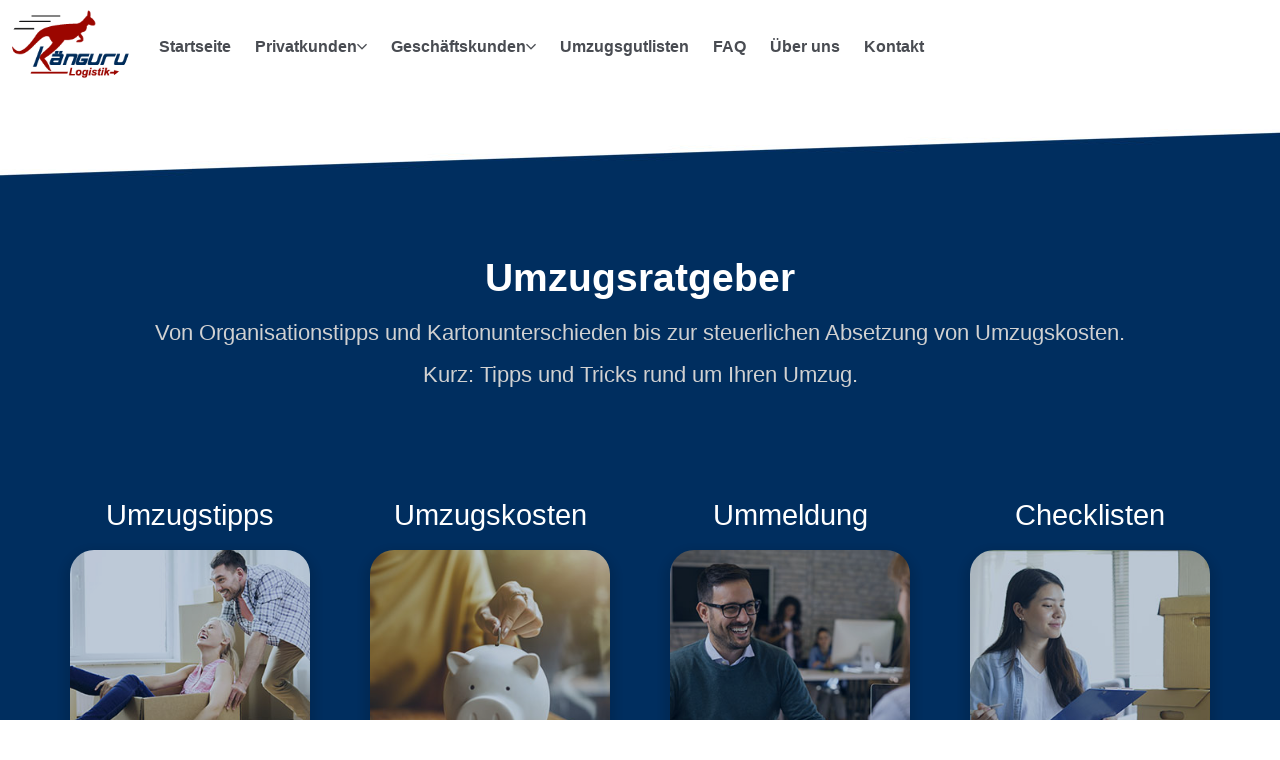

--- FILE ---
content_type: text/html; charset=UTF-8
request_url: https://kaenguru-logistik.de/umzugsratgeber/
body_size: 28066
content:
<!doctype html>
<html lang="de">
<head>
	<meta charset="UTF-8">
	<meta name="viewport" content="width=device-width, initial-scale=1">
	<link rel="profile" href="https://gmpg.org/xfn/11">
	<meta name='robots' content='index, follow, max-image-preview:large, max-snippet:-1, max-video-preview:-1' />
	<style>img:is([sizes="auto" i], [sizes^="auto," i]) { contain-intrinsic-size: 3000px 1500px }</style>
	
	<!-- This site is optimized with the Yoast SEO Premium plugin v26.3 (Yoast SEO v26.3) - https://yoast.com/wordpress/plugins/seo/ -->
	<title>Umzugsratgeber - Känguru Logistik</title><link rel="preload" data-rocket-preload as="image" href="https://kaenguru-logistik.de/wp-content/uploads/2021/11/cap-top.jpg" fetchpriority="high">
	<meta name="description" content="Tipps und Tricks rund um Ihren nächsten Umzug. Organisationstipps, Umzugskostenerstattung und kostenlose Umzugschecklisten." />
	<link rel="canonical" href="https://kaenguru-logistik.de/umzugsratgeber/" />
	<meta property="og:locale" content="de_DE" />
	<meta property="og:type" content="article" />
	<meta property="og:title" content="Umzugsratgeber" />
	<meta property="og:description" content="Tipps und Tricks rund um Ihren nächsten Umzug. Organisationstipps, Umzugskostenerstattung und kostenlose Umzugschecklisten." />
	<meta property="og:url" content="https://kaenguru-logistik.de/umzugsratgeber/" />
	<meta property="og:site_name" content="Känguru Logistik" />
	<meta property="article:publisher" content="https://www.facebook.com/kaenguru.logistik/" />
	<meta property="article:modified_time" content="2024-08-15T09:01:47+00:00" />
	<meta property="og:image" content="https://kaenguru-logistik.de/wp-content/uploads/2021/11/umzugstipps.jpg" />
	<meta name="twitter:card" content="summary_large_image" />
	<meta name="twitter:label1" content="Geschätzte Lesezeit" />
	<meta name="twitter:data1" content="1 Minute" />
	<script type="application/ld+json" class="yoast-schema-graph">{"@context":"https://schema.org","@graph":[{"@type":["Article","BlogPosting"],"@id":"https://kaenguru-logistik.de/umzugsratgeber/#article","isPartOf":{"@id":"https://kaenguru-logistik.de/umzugsratgeber/"},"author":{"name":"admin","@id":"https://kaenguru-logistik.de/#/schema/person/1fed3d41555c032d022b1224efafa205"},"headline":"Umzugsratgeber","datePublished":"2021-11-22T14:08:34+00:00","dateModified":"2024-08-15T09:01:47+00:00","mainEntityOfPage":{"@id":"https://kaenguru-logistik.de/umzugsratgeber/"},"wordCount":24,"publisher":{"@id":"https://kaenguru-logistik.de/#organization"},"image":{"@id":"https://kaenguru-logistik.de/umzugsratgeber/#primaryimage"},"thumbnailUrl":"https://kaenguru-logistik.de/wp-content/uploads/2021/11/umzugstipps.jpg","inLanguage":"de"},{"@type":["WebPage","CollectionPage"],"@id":"https://kaenguru-logistik.de/umzugsratgeber/","url":"https://kaenguru-logistik.de/umzugsratgeber/","name":"Umzugsratgeber - Känguru Logistik","isPartOf":{"@id":"https://kaenguru-logistik.de/#website"},"primaryImageOfPage":{"@id":"https://kaenguru-logistik.de/umzugsratgeber/#primaryimage"},"image":{"@id":"https://kaenguru-logistik.de/umzugsratgeber/#primaryimage"},"thumbnailUrl":"https://kaenguru-logistik.de/wp-content/uploads/2021/11/umzugstipps.jpg","datePublished":"2021-11-22T14:08:34+00:00","dateModified":"2024-08-15T09:01:47+00:00","description":"Tipps und Tricks rund um Ihren nächsten Umzug. Organisationstipps, Umzugskostenerstattung und kostenlose Umzugschecklisten.","breadcrumb":{"@id":"https://kaenguru-logistik.de/umzugsratgeber/#breadcrumb"},"inLanguage":"de"},{"@type":"ImageObject","inLanguage":"de","@id":"https://kaenguru-logistik.de/umzugsratgeber/#primaryimage","url":"https://kaenguru-logistik.de/wp-content/uploads/2021/11/umzugstipps.jpg","contentUrl":"https://kaenguru-logistik.de/wp-content/uploads/2021/11/umzugstipps.jpg","width":300,"height":300},{"@type":"BreadcrumbList","@id":"https://kaenguru-logistik.de/umzugsratgeber/#breadcrumb","itemListElement":[{"@type":"ListItem","position":1,"name":"Startseite","item":"https://kaenguru-logistik.de/"},{"@type":"ListItem","position":2,"name":"Umzugsratgeber"}]},{"@type":"WebSite","@id":"https://kaenguru-logistik.de/#website","url":"https://kaenguru-logistik.de/","name":"Känguru Logistik - Umzugsunternehmen Berlin 🦘","description":"Umzugsunternehmen Berlin","publisher":{"@id":"https://kaenguru-logistik.de/#organization"},"potentialAction":[{"@type":"SearchAction","target":{"@type":"EntryPoint","urlTemplate":"https://kaenguru-logistik.de/?s={search_term_string}"},"query-input":{"@type":"PropertyValueSpecification","valueRequired":true,"valueName":"search_term_string"}}],"inLanguage":"de"},{"@type":"Organization","@id":"https://kaenguru-logistik.de/#organization","name":"Känguru Logistik GmbH","alternateName":"Känguru Logistik","url":"https://kaenguru-logistik.de/","logo":{"@type":"ImageObject","inLanguage":"de","@id":"https://kaenguru-logistik.de/#/schema/logo/image/","url":"https://kaenguru-logistik.de/wp-content/uploads/2021/05/Logo-B840-300dpi-4c-scaled.jpg","contentUrl":"https://kaenguru-logistik.de/wp-content/uploads/2021/05/Logo-B840-300dpi-4c-scaled.jpg","width":2560,"height":1469,"caption":"Känguru Logistik GmbH"},"image":{"@id":"https://kaenguru-logistik.de/#/schema/logo/image/"},"sameAs":["https://www.facebook.com/kaenguru.logistik/","https://www.instagram.com/umzuege.berlin"]},{"@type":"Person","@id":"https://kaenguru-logistik.de/#/schema/person/1fed3d41555c032d022b1224efafa205","name":"admin","image":{"@type":"ImageObject","inLanguage":"de","@id":"https://kaenguru-logistik.de/#/schema/person/image/","url":"https://secure.gravatar.com/avatar/15bc6319ca6a244400900c15233b438adfb16522dbff623de98a2c7329c24c8c?s=96&d=mm&r=g","contentUrl":"https://secure.gravatar.com/avatar/15bc6319ca6a244400900c15233b438adfb16522dbff623de98a2c7329c24c8c?s=96&d=mm&r=g","caption":"admin"},"sameAs":["https://kaenguru-logistik.de"]}]}</script>
	<!-- / Yoast SEO Premium plugin. -->


<link data-borlabs-cookie-style-blocker-id="google-fonts" data-borlabs-cookie-style-blocker-href='https://fonts.gstatic.com' crossorigin rel='preconnect' />
<link rel="alternate" type="application/rss+xml" title="Känguru Logistik &raquo; Feed" href="https://kaenguru-logistik.de/feed/" />
<link rel="alternate" type="application/rss+xml" title="Känguru Logistik &raquo; Kommentar-Feed" href="https://kaenguru-logistik.de/comments/feed/" />
<style id='global-styles-inline-css'>
:root{--wp--preset--aspect-ratio--square: 1;--wp--preset--aspect-ratio--4-3: 4/3;--wp--preset--aspect-ratio--3-4: 3/4;--wp--preset--aspect-ratio--3-2: 3/2;--wp--preset--aspect-ratio--2-3: 2/3;--wp--preset--aspect-ratio--16-9: 16/9;--wp--preset--aspect-ratio--9-16: 9/16;--wp--preset--color--black: #000000;--wp--preset--color--cyan-bluish-gray: #abb8c3;--wp--preset--color--white: #ffffff;--wp--preset--color--pale-pink: #f78da7;--wp--preset--color--vivid-red: #cf2e2e;--wp--preset--color--luminous-vivid-orange: #ff6900;--wp--preset--color--luminous-vivid-amber: #fcb900;--wp--preset--color--light-green-cyan: #7bdcb5;--wp--preset--color--vivid-green-cyan: #00d084;--wp--preset--color--pale-cyan-blue: #8ed1fc;--wp--preset--color--vivid-cyan-blue: #0693e3;--wp--preset--color--vivid-purple: #9b51e0;--wp--preset--gradient--vivid-cyan-blue-to-vivid-purple: linear-gradient(135deg,rgba(6,147,227,1) 0%,rgb(155,81,224) 100%);--wp--preset--gradient--light-green-cyan-to-vivid-green-cyan: linear-gradient(135deg,rgb(122,220,180) 0%,rgb(0,208,130) 100%);--wp--preset--gradient--luminous-vivid-amber-to-luminous-vivid-orange: linear-gradient(135deg,rgba(252,185,0,1) 0%,rgba(255,105,0,1) 100%);--wp--preset--gradient--luminous-vivid-orange-to-vivid-red: linear-gradient(135deg,rgba(255,105,0,1) 0%,rgb(207,46,46) 100%);--wp--preset--gradient--very-light-gray-to-cyan-bluish-gray: linear-gradient(135deg,rgb(238,238,238) 0%,rgb(169,184,195) 100%);--wp--preset--gradient--cool-to-warm-spectrum: linear-gradient(135deg,rgb(74,234,220) 0%,rgb(151,120,209) 20%,rgb(207,42,186) 40%,rgb(238,44,130) 60%,rgb(251,105,98) 80%,rgb(254,248,76) 100%);--wp--preset--gradient--blush-light-purple: linear-gradient(135deg,rgb(255,206,236) 0%,rgb(152,150,240) 100%);--wp--preset--gradient--blush-bordeaux: linear-gradient(135deg,rgb(254,205,165) 0%,rgb(254,45,45) 50%,rgb(107,0,62) 100%);--wp--preset--gradient--luminous-dusk: linear-gradient(135deg,rgb(255,203,112) 0%,rgb(199,81,192) 50%,rgb(65,88,208) 100%);--wp--preset--gradient--pale-ocean: linear-gradient(135deg,rgb(255,245,203) 0%,rgb(182,227,212) 50%,rgb(51,167,181) 100%);--wp--preset--gradient--electric-grass: linear-gradient(135deg,rgb(202,248,128) 0%,rgb(113,206,126) 100%);--wp--preset--gradient--midnight: linear-gradient(135deg,rgb(2,3,129) 0%,rgb(40,116,252) 100%);--wp--preset--font-size--small: 13px;--wp--preset--font-size--medium: 20px;--wp--preset--font-size--large: 36px;--wp--preset--font-size--x-large: 42px;--wp--preset--spacing--20: 0.44rem;--wp--preset--spacing--30: 0.67rem;--wp--preset--spacing--40: 1rem;--wp--preset--spacing--50: 1.5rem;--wp--preset--spacing--60: 2.25rem;--wp--preset--spacing--70: 3.38rem;--wp--preset--spacing--80: 5.06rem;--wp--preset--shadow--natural: 6px 6px 9px rgba(0, 0, 0, 0.2);--wp--preset--shadow--deep: 12px 12px 50px rgba(0, 0, 0, 0.4);--wp--preset--shadow--sharp: 6px 6px 0px rgba(0, 0, 0, 0.2);--wp--preset--shadow--outlined: 6px 6px 0px -3px rgba(255, 255, 255, 1), 6px 6px rgba(0, 0, 0, 1);--wp--preset--shadow--crisp: 6px 6px 0px rgba(0, 0, 0, 1);}:root { --wp--style--global--content-size: 800px;--wp--style--global--wide-size: 1200px; }:where(body) { margin: 0; }.wp-site-blocks > .alignleft { float: left; margin-right: 2em; }.wp-site-blocks > .alignright { float: right; margin-left: 2em; }.wp-site-blocks > .aligncenter { justify-content: center; margin-left: auto; margin-right: auto; }:where(.wp-site-blocks) > * { margin-block-start: 24px; margin-block-end: 0; }:where(.wp-site-blocks) > :first-child { margin-block-start: 0; }:where(.wp-site-blocks) > :last-child { margin-block-end: 0; }:root { --wp--style--block-gap: 24px; }:root :where(.is-layout-flow) > :first-child{margin-block-start: 0;}:root :where(.is-layout-flow) > :last-child{margin-block-end: 0;}:root :where(.is-layout-flow) > *{margin-block-start: 24px;margin-block-end: 0;}:root :where(.is-layout-constrained) > :first-child{margin-block-start: 0;}:root :where(.is-layout-constrained) > :last-child{margin-block-end: 0;}:root :where(.is-layout-constrained) > *{margin-block-start: 24px;margin-block-end: 0;}:root :where(.is-layout-flex){gap: 24px;}:root :where(.is-layout-grid){gap: 24px;}.is-layout-flow > .alignleft{float: left;margin-inline-start: 0;margin-inline-end: 2em;}.is-layout-flow > .alignright{float: right;margin-inline-start: 2em;margin-inline-end: 0;}.is-layout-flow > .aligncenter{margin-left: auto !important;margin-right: auto !important;}.is-layout-constrained > .alignleft{float: left;margin-inline-start: 0;margin-inline-end: 2em;}.is-layout-constrained > .alignright{float: right;margin-inline-start: 2em;margin-inline-end: 0;}.is-layout-constrained > .aligncenter{margin-left: auto !important;margin-right: auto !important;}.is-layout-constrained > :where(:not(.alignleft):not(.alignright):not(.alignfull)){max-width: var(--wp--style--global--content-size);margin-left: auto !important;margin-right: auto !important;}.is-layout-constrained > .alignwide{max-width: var(--wp--style--global--wide-size);}body .is-layout-flex{display: flex;}.is-layout-flex{flex-wrap: wrap;align-items: center;}.is-layout-flex > :is(*, div){margin: 0;}body .is-layout-grid{display: grid;}.is-layout-grid > :is(*, div){margin: 0;}body{padding-top: 0px;padding-right: 0px;padding-bottom: 0px;padding-left: 0px;}a:where(:not(.wp-element-button)){text-decoration: underline;}:root :where(.wp-element-button, .wp-block-button__link){background-color: #32373c;border-width: 0;color: #fff;font-family: inherit;font-size: inherit;line-height: inherit;padding: calc(0.667em + 2px) calc(1.333em + 2px);text-decoration: none;}.has-black-color{color: var(--wp--preset--color--black) !important;}.has-cyan-bluish-gray-color{color: var(--wp--preset--color--cyan-bluish-gray) !important;}.has-white-color{color: var(--wp--preset--color--white) !important;}.has-pale-pink-color{color: var(--wp--preset--color--pale-pink) !important;}.has-vivid-red-color{color: var(--wp--preset--color--vivid-red) !important;}.has-luminous-vivid-orange-color{color: var(--wp--preset--color--luminous-vivid-orange) !important;}.has-luminous-vivid-amber-color{color: var(--wp--preset--color--luminous-vivid-amber) !important;}.has-light-green-cyan-color{color: var(--wp--preset--color--light-green-cyan) !important;}.has-vivid-green-cyan-color{color: var(--wp--preset--color--vivid-green-cyan) !important;}.has-pale-cyan-blue-color{color: var(--wp--preset--color--pale-cyan-blue) !important;}.has-vivid-cyan-blue-color{color: var(--wp--preset--color--vivid-cyan-blue) !important;}.has-vivid-purple-color{color: var(--wp--preset--color--vivid-purple) !important;}.has-black-background-color{background-color: var(--wp--preset--color--black) !important;}.has-cyan-bluish-gray-background-color{background-color: var(--wp--preset--color--cyan-bluish-gray) !important;}.has-white-background-color{background-color: var(--wp--preset--color--white) !important;}.has-pale-pink-background-color{background-color: var(--wp--preset--color--pale-pink) !important;}.has-vivid-red-background-color{background-color: var(--wp--preset--color--vivid-red) !important;}.has-luminous-vivid-orange-background-color{background-color: var(--wp--preset--color--luminous-vivid-orange) !important;}.has-luminous-vivid-amber-background-color{background-color: var(--wp--preset--color--luminous-vivid-amber) !important;}.has-light-green-cyan-background-color{background-color: var(--wp--preset--color--light-green-cyan) !important;}.has-vivid-green-cyan-background-color{background-color: var(--wp--preset--color--vivid-green-cyan) !important;}.has-pale-cyan-blue-background-color{background-color: var(--wp--preset--color--pale-cyan-blue) !important;}.has-vivid-cyan-blue-background-color{background-color: var(--wp--preset--color--vivid-cyan-blue) !important;}.has-vivid-purple-background-color{background-color: var(--wp--preset--color--vivid-purple) !important;}.has-black-border-color{border-color: var(--wp--preset--color--black) !important;}.has-cyan-bluish-gray-border-color{border-color: var(--wp--preset--color--cyan-bluish-gray) !important;}.has-white-border-color{border-color: var(--wp--preset--color--white) !important;}.has-pale-pink-border-color{border-color: var(--wp--preset--color--pale-pink) !important;}.has-vivid-red-border-color{border-color: var(--wp--preset--color--vivid-red) !important;}.has-luminous-vivid-orange-border-color{border-color: var(--wp--preset--color--luminous-vivid-orange) !important;}.has-luminous-vivid-amber-border-color{border-color: var(--wp--preset--color--luminous-vivid-amber) !important;}.has-light-green-cyan-border-color{border-color: var(--wp--preset--color--light-green-cyan) !important;}.has-vivid-green-cyan-border-color{border-color: var(--wp--preset--color--vivid-green-cyan) !important;}.has-pale-cyan-blue-border-color{border-color: var(--wp--preset--color--pale-cyan-blue) !important;}.has-vivid-cyan-blue-border-color{border-color: var(--wp--preset--color--vivid-cyan-blue) !important;}.has-vivid-purple-border-color{border-color: var(--wp--preset--color--vivid-purple) !important;}.has-vivid-cyan-blue-to-vivid-purple-gradient-background{background: var(--wp--preset--gradient--vivid-cyan-blue-to-vivid-purple) !important;}.has-light-green-cyan-to-vivid-green-cyan-gradient-background{background: var(--wp--preset--gradient--light-green-cyan-to-vivid-green-cyan) !important;}.has-luminous-vivid-amber-to-luminous-vivid-orange-gradient-background{background: var(--wp--preset--gradient--luminous-vivid-amber-to-luminous-vivid-orange) !important;}.has-luminous-vivid-orange-to-vivid-red-gradient-background{background: var(--wp--preset--gradient--luminous-vivid-orange-to-vivid-red) !important;}.has-very-light-gray-to-cyan-bluish-gray-gradient-background{background: var(--wp--preset--gradient--very-light-gray-to-cyan-bluish-gray) !important;}.has-cool-to-warm-spectrum-gradient-background{background: var(--wp--preset--gradient--cool-to-warm-spectrum) !important;}.has-blush-light-purple-gradient-background{background: var(--wp--preset--gradient--blush-light-purple) !important;}.has-blush-bordeaux-gradient-background{background: var(--wp--preset--gradient--blush-bordeaux) !important;}.has-luminous-dusk-gradient-background{background: var(--wp--preset--gradient--luminous-dusk) !important;}.has-pale-ocean-gradient-background{background: var(--wp--preset--gradient--pale-ocean) !important;}.has-electric-grass-gradient-background{background: var(--wp--preset--gradient--electric-grass) !important;}.has-midnight-gradient-background{background: var(--wp--preset--gradient--midnight) !important;}.has-small-font-size{font-size: var(--wp--preset--font-size--small) !important;}.has-medium-font-size{font-size: var(--wp--preset--font-size--medium) !important;}.has-large-font-size{font-size: var(--wp--preset--font-size--large) !important;}.has-x-large-font-size{font-size: var(--wp--preset--font-size--x-large) !important;}
:root :where(.wp-block-pullquote){font-size: 1.5em;line-height: 1.6;}
</style>
<link data-minify="1" rel='stylesheet' id='google_business_reviews_rating_wp_css-css' href='https://kaenguru-logistik.de/wp-content/cache/min/1/wp-content/plugins/g-business-reviews-rating/wp/css/css.css?ver=1762779293' media='all' />
<link data-minify="1" rel='stylesheet' id='contact-form-7-css' href='https://kaenguru-logistik.de/wp-content/cache/min/1/wp-content/plugins/contact-form-7/includes/css/styles.css?ver=1762779293' media='all' />
<link data-minify="1" rel='stylesheet' id='wpcf7-redirect-script-frontend-css' href='https://kaenguru-logistik.de/wp-content/cache/min/1/wp-content/plugins/wpcf7-redirect/build/assets/frontend-script.css?ver=1762779293' media='all' />
<link data-minify="1" rel='stylesheet' id='bdt-uikit-css' href='https://kaenguru-logistik.de/wp-content/cache/min/1/wp-content/plugins/bdthemes-element-pack/assets/css/bdt-uikit.css?ver=1762779293' media='all' />
<link data-minify="1" rel='stylesheet' id='ep-styles-css' href='https://kaenguru-logistik.de/wp-content/cache/min/1/wp-content/uploads/element-pack/minified/css/ep-styles.css?ver=1762779293' media='all' />
<link data-minify="1" rel='stylesheet' id='dnd-upload-cf7-css' href='https://kaenguru-logistik.de/wp-content/cache/min/1/wp-content/plugins/dnd-upload-cf7-pro-remote/assets/css/dnd-upload-cf7.css?ver=1762779293' media='all' />
<link data-minify="1" rel='stylesheet' id='hello-elementor-css' href='https://kaenguru-logistik.de/wp-content/cache/min/1/wp-content/themes/hello-elementor/assets/css/reset.css?ver=1762779293' media='all' />
<link data-minify="1" rel='stylesheet' id='hello-elementor-theme-style-css' href='https://kaenguru-logistik.de/wp-content/cache/min/1/wp-content/themes/hello-elementor/assets/css/theme.css?ver=1762779293' media='all' />
<link data-minify="1" rel='stylesheet' id='hello-elementor-header-footer-css' href='https://kaenguru-logistik.de/wp-content/cache/min/1/wp-content/themes/hello-elementor/assets/css/header-footer.css?ver=1762779293' media='all' />
<link rel='stylesheet' id='elementor-frontend-css' href='https://kaenguru-logistik.de/wp-content/plugins/elementor/assets/css/frontend.min.css?ver=3.33.0' media='all' />
<link rel='stylesheet' id='widget-image-css' href='https://kaenguru-logistik.de/wp-content/plugins/elementor/assets/css/widget-image.min.css?ver=3.33.0' media='all' />
<link rel='stylesheet' id='e-sticky-css' href='https://kaenguru-logistik.de/wp-content/plugins/elementor-pro/assets/css/modules/sticky.min.css?ver=3.33.0' media='all' />
<link rel='stylesheet' id='widget-heading-css' href='https://kaenguru-logistik.de/wp-content/plugins/elementor/assets/css/widget-heading.min.css?ver=3.33.0' media='all' />
<link rel='stylesheet' id='e-animation-push-css' href='https://kaenguru-logistik.de/wp-content/plugins/elementor/assets/lib/animations/styles/e-animation-push.min.css?ver=3.33.0' media='all' />
<link rel='stylesheet' id='widget-social-icons-css' href='https://kaenguru-logistik.de/wp-content/plugins/elementor/assets/css/widget-social-icons.min.css?ver=3.33.0' media='all' />
<link rel='stylesheet' id='e-apple-webkit-css' href='https://kaenguru-logistik.de/wp-content/plugins/elementor/assets/css/conditionals/apple-webkit.min.css?ver=3.33.0' media='all' />
<link rel='stylesheet' id='e-shapes-css' href='https://kaenguru-logistik.de/wp-content/plugins/elementor/assets/css/conditionals/shapes.min.css?ver=3.33.0' media='all' />
<link data-minify="1" rel='stylesheet' id='elementor-icons-css' href='https://kaenguru-logistik.de/wp-content/cache/min/1/wp-content/plugins/elementor/assets/lib/eicons/css/elementor-icons.min.css?ver=1762779293' media='all' />
<link rel='stylesheet' id='elementor-post-18651-css' href='https://kaenguru-logistik.de/wp-content/uploads/elementor/css/post-18651.css?ver=1762779289' media='all' />
<link rel='stylesheet' id='e-animation-grow-css' href='https://kaenguru-logistik.de/wp-content/plugins/elementor/assets/lib/animations/styles/e-animation-grow.min.css?ver=3.33.0' media='all' />
<link rel='stylesheet' id='elementor-post-21727-css' href='https://kaenguru-logistik.de/wp-content/cache/background-css/1/kaenguru-logistik.de/wp-content/uploads/elementor/css/post-21727.css?ver=1762779568&wpr_t=1763010580' media='all' />
<link rel='stylesheet' id='elementor-post-32232-css' href='https://kaenguru-logistik.de/wp-content/uploads/elementor/css/post-32232.css?ver=1762779290' media='all' />
<link rel='stylesheet' id='elementor-post-32279-css' href='https://kaenguru-logistik.de/wp-content/uploads/elementor/css/post-32279.css?ver=1762779291' media='all' />
<link rel='stylesheet' id='elementor-post-32261-css' href='https://kaenguru-logistik.de/wp-content/uploads/elementor/css/post-32261.css?ver=1762779291' media='all' />
<link data-minify="1" rel='stylesheet' id='borlabs-cookie-custom-css' href='https://kaenguru-logistik.de/wp-content/cache/min/1/wp-content/cache/borlabs-cookie/1/borlabs-cookie-1-de.css?ver=1762779293' media='all' />
<link data-minify="1" rel='stylesheet' id='ep-helper-css' href='https://kaenguru-logistik.de/wp-content/cache/background-css/1/kaenguru-logistik.de/wp-content/cache/min/1/wp-content/plugins/bdthemes-element-pack/assets/css/ep-helper.css?ver=1762779293&wpr_t=1763010580' media='all' />
<link data-minify="1" rel='stylesheet' id='cf7mls-css' href='https://kaenguru-logistik.de/wp-content/cache/min/1/wp-content/plugins/ninjateam-cf7-multi-step-pro/assets/frontend/css/cf7mls.css?ver=1762779293' media='all' />
<link data-minify="1" rel='stylesheet' id='cf7mls_progress_bar-css' href='https://kaenguru-logistik.de/wp-content/cache/min/1/wp-content/plugins/ninjateam-cf7-multi-step-pro/assets/frontend/css/progress_bar.css?ver=1762779293' media='all' />
<link rel='stylesheet' id='cf7mls_animate-css' href='https://kaenguru-logistik.de/wp-content/plugins/ninjateam-cf7-multi-step-pro/assets/frontend/animate/animate.min.css?ver=2.7.7' media='all' />
<link rel='stylesheet' id='elementor-icons-shared-0-css' href='https://kaenguru-logistik.de/wp-content/plugins/elementor/assets/lib/font-awesome/css/fontawesome.min.css?ver=5.15.3' media='all' />
<link data-minify="1" rel='stylesheet' id='elementor-icons-fa-brands-css' href='https://kaenguru-logistik.de/wp-content/cache/min/1/wp-content/plugins/elementor/assets/lib/font-awesome/css/brands.min.css?ver=1762779293' media='all' />
<script src="https://kaenguru-logistik.de/wp-includes/js/jquery/jquery.min.js?ver=3.7.1" id="jquery-core-js" data-rocket-defer defer></script>
<script src="https://kaenguru-logistik.de/wp-includes/js/jquery/jquery-migrate.min.js?ver=3.4.1" id="jquery-migrate-js" data-rocket-defer defer></script>
<script data-minify="1" src="https://kaenguru-logistik.de/wp-content/cache/min/1/wp-content/plugins/g-business-reviews-rating/wp/js/js.js?ver=1762499080" id="google_business_reviews_rating_wp_js-js" data-rocket-defer defer></script>
<script data-no-optimize="1" data-no-minify="1" data-cfasync="false" src="https://kaenguru-logistik.de/wp-content/cache/borlabs-cookie/1/borlabs-cookie-config-de.json.js?ver=3.3.19-89" id="borlabs-cookie-config-js" data-rocket-defer defer></script>
<meta name="generator" content="Elementor 3.33.0; features: additional_custom_breakpoints; settings: css_print_method-external, google_font-enabled, font_display-auto">
<script data-borlabs-cookie-script-blocker-ignore>
if ('0' === '1' && ('0' === '1' || '1' === '1')) {
	window['gtag_enable_tcf_support'] = true;
}
window.dataLayer = window.dataLayer || [];
function gtag(){dataLayer.push(arguments);}
gtag('set', 'developer_id.dYjRjMm', true);
if('0' === '1' || '1' === '1') {
	if (window.BorlabsCookieGoogleConsentModeDefaultSet !== true) {
        let getCookieValue = function (name) {
            return document.cookie.match('(^|;)\\s*' + name + '\\s*=\\s*([^;]+)')?.pop() || '';
        };
        let cookieValue = getCookieValue('borlabs-cookie-gcs');
        let consentsFromCookie = {};
        if (cookieValue !== '') {
            consentsFromCookie = JSON.parse(decodeURIComponent(cookieValue));
        }
        let defaultValues = {
            'ad_storage': 'denied',
            'ad_user_data': 'denied',
            'ad_personalization': 'denied',
            'analytics_storage': 'denied',
            'functionality_storage': 'denied',
            'personalization_storage': 'denied',
            'security_storage': 'denied',
            'wait_for_update': 500,
        };
        gtag('consent', 'default', { ...defaultValues, ...consentsFromCookie });
    }
    window.BorlabsCookieGoogleConsentModeDefaultSet = true;
    let borlabsCookieConsentChangeHandler = function () {
        window.dataLayer = window.dataLayer || [];
        if (typeof gtag !== 'function') { function gtag(){dataLayer.push(arguments);} }

        let getCookieValue = function (name) {
            return document.cookie.match('(^|;)\\s*' + name + '\\s*=\\s*([^;]+)')?.pop() || '';
        };
        let cookieValue = getCookieValue('borlabs-cookie-gcs');
        let consentsFromCookie = {};
        if (cookieValue !== '') {
            consentsFromCookie = JSON.parse(decodeURIComponent(cookieValue));
        }

        consentsFromCookie.ad_storage = BorlabsCookie.Consents.hasConsent('google-ads') ? 'granted' : 'denied';
		consentsFromCookie.ad_user_data = BorlabsCookie.Consents.hasConsent('google-ads') ? 'granted' : 'denied';
		consentsFromCookie.ad_personalization = BorlabsCookie.Consents.hasConsent('google-ads') ? 'granted' : 'denied';

        BorlabsCookie.CookieLibrary.setCookie(
            'borlabs-cookie-gcs',
            JSON.stringify(consentsFromCookie),
            BorlabsCookie.Settings.automaticCookieDomainAndPath.value ? '' : BorlabsCookie.Settings.cookieDomain.value,
            BorlabsCookie.Settings.cookiePath.value,
            BorlabsCookie.Cookie.getPluginCookie().expires,
            BorlabsCookie.Settings.cookieSecure.value,
            BorlabsCookie.Settings.cookieSameSite.value
        );
    }
    document.addEventListener('borlabs-cookie-consent-saved', borlabsCookieConsentChangeHandler);
    document.addEventListener('borlabs-cookie-handle-unblock', borlabsCookieConsentChangeHandler);
}
if('0' === '1') {
    gtag("js", new Date());

    gtag("config", "AW-0010101010101");

    (function (w, d, s, i) {
    var f = d.getElementsByTagName(s)[0],
        j = d.createElement(s);
    j.async = true;
    j.src =
        "https://www.googletagmanager.com/gtag/js?id=" + i;
    f.parentNode.insertBefore(j, f);
    })(window, document, "script", "AW-0010101010101");
}
</script><script data-no-optimize="1" data-no-minify="1" data-cfasync="false" data-borlabs-cookie-script-blocker-ignore>
	if ('0' === '1' && '1' === '1') {
		window['gtag_enable_tcf_support'] = true;
	}
	window.dataLayer = window.dataLayer || [];
	if (typeof gtag !== 'function') { function gtag(){dataLayer.push(arguments);} }
	gtag('set', 'developer_id.dYjRjMm', true);
	if ('1' === '1') {
		let getCookieValue = function (name) {
			return document.cookie.match('(^|;)\\s*' + name + '\\s*=\\s*([^;]+)')?.pop() || '';
		};
		let cookieValue = getCookieValue('borlabs-cookie-gcs');
		let consentsFromCookie = {};
		if (cookieValue !== '') {
			 consentsFromCookie = JSON.parse(decodeURIComponent(cookieValue));
		}
		let defaultValues = {
			'ad_storage': 'denied',
			'ad_user_data': 'denied',
			'ad_personalization': 'denied',
			'analytics_storage': 'denied',
			'functionality_storage': 'denied',
			'personalization_storage': 'denied',
			'security_storage': 'denied',
			'wait_for_update': 500,
		};
		gtag('consent', 'default', { ...defaultValues, ...consentsFromCookie });
		gtag('set', 'ads_data_redaction', true);
	}
	
	if('0' === '1') {
		var url = new URL(window.location.href);
				
		if ((url.searchParams.has('gtm_debug') && url.searchParams.get('gtm_debug') !== '') || document.cookie.indexOf('__TAG_ASSISTANT=') !== -1 || document.documentElement.hasAttribute('data-tag-assistant-present')) {
			(function(w,d,s,l,i){w[l]=w[l]||[];w[l].push({"gtm.start":
new Date().getTime(),event:"gtm.js"});var f=d.getElementsByTagName(s)[0],
j=d.createElement(s),dl=l!="dataLayer"?"&l="+l:"";j.async=true;j.src=
"https://www.googletagmanager.com/gtm.js?id="+i+dl;f.parentNode.insertBefore(j,f);
})(window,document,"script","dataLayer","GTM-TDVXHW7");
		} else {
			(function(w,d,s,l,i){w[l]=w[l]||[];w[l].push({"gtm.start":
new Date().getTime(),event:"gtm.js"});var f=d.getElementsByTagName(s)[0],
j=d.createElement(s),dl=l!="dataLayer"?"&l="+l:"";j.async=true;j.src=
"https://kaenguru-logistik.de/wp-content/uploads/borlabs-cookie/"+i+'.js?ver=0i8baa87';f.parentNode.insertBefore(j,f);
})(window,document,"script","dataLayer","GTM-TDVXHW7");
		}
  	}
  	
	(function () {
		var borlabsCookieConsentChangeHandler = function () {
			window.dataLayer = window.dataLayer || [];
			if (typeof gtag !== 'function') { function gtag(){dataLayer.push(arguments);} }
			
			let gtmConsents = {};
			if ('1' === '1') {
				if ('0' === '1') {
					gtmConsents = {
						'analytics_storage': BorlabsCookie.Consents.hasAllServicesConsented('statistics') === true ? 'granted' : 'denied',
						'functionality_storage': BorlabsCookie.Consents.hasAllServicesConsented('statistics') === true ? 'granted' : 'denied',
						'personalization_storage': BorlabsCookie.Consents.hasAllServicesConsented('marketing') === true ? 'granted' : 'denied',
						'security_storage': BorlabsCookie.Consents.hasAllServicesConsented('statistics') === true ? 'granted' : 'denied',
					};
				} else {
					gtmConsents = {
						'ad_storage': BorlabsCookie.Consents.hasAllServicesConsented('marketing') === true ? 'granted' : 'denied',
						'ad_user_data': BorlabsCookie.Consents.hasAllServicesConsented('marketing') === true ? 'granted' : 'denied',
						'ad_personalization': BorlabsCookie.Consents.hasAllServicesConsented('marketing') === true ? 'granted' : 'denied',
						'analytics_storage': BorlabsCookie.Consents.hasAllServicesConsented('statistics') === true ? 'granted' : 'denied',
						'functionality_storage': BorlabsCookie.Consents.hasAllServicesConsented('statistics') === true ? 'granted' : 'denied',
						'personalization_storage': BorlabsCookie.Consents.hasAllServicesConsented('marketing') === true ? 'granted' : 'denied',
						'security_storage': BorlabsCookie.Consents.hasAllServicesConsented('statistics') === true ? 'granted' : 'denied',
					};
				}
				BorlabsCookie.CookieLibrary.setCookie(
					'borlabs-cookie-gcs',
				  	JSON.stringify(gtmConsents),
					BorlabsCookie.Settings.automaticCookieDomainAndPath.value ? '' : BorlabsCookie.Settings.cookieDomain.value,
					BorlabsCookie.Settings.cookiePath.value,
					BorlabsCookie.Cookie.getPluginCookie().expires,
					BorlabsCookie.Settings.cookieSecure.value,
					BorlabsCookie.Settings.cookieSameSite.value
				);
				gtag('consent', 'update', gtmConsents);
			}
			
			var consents = BorlabsCookie.Cookie.getPluginCookie().consents;
			for (var serviceGroup in consents) {
				for (var service of consents[serviceGroup]) {
					if (!window.BorlabsCookieGtmPackageSentEvents.includes(service) && service !== 'borlabs-cookie') {
						window.dataLayer.push({
							event: 'borlabs-cookie-opt-in-'+service,
						});
						window.BorlabsCookieGtmPackageSentEvents.push(service);
					}
				}
			}
		  	var afterConsentsEvent = document.createEvent('Event');
		    afterConsentsEvent.initEvent('borlabs-cookie-google-tag-manager-after-consents', true, true);
		  	document.dispatchEvent(afterConsentsEvent);
		};
		window.BorlabsCookieGtmPackageSentEvents = [];
		document.addEventListener('borlabs-cookie-consent-saved', borlabsCookieConsentChangeHandler);
		document.addEventListener('borlabs-cookie-handle-unblock', borlabsCookieConsentChangeHandler);
	})();
</script>			<style>
				.e-con.e-parent:nth-of-type(n+4):not(.e-lazyloaded):not(.e-no-lazyload),
				.e-con.e-parent:nth-of-type(n+4):not(.e-lazyloaded):not(.e-no-lazyload) * {
					background-image: none !important;
				}
				@media screen and (max-height: 1024px) {
					.e-con.e-parent:nth-of-type(n+3):not(.e-lazyloaded):not(.e-no-lazyload),
					.e-con.e-parent:nth-of-type(n+3):not(.e-lazyloaded):not(.e-no-lazyload) * {
						background-image: none !important;
					}
				}
				@media screen and (max-height: 640px) {
					.e-con.e-parent:nth-of-type(n+2):not(.e-lazyloaded):not(.e-no-lazyload),
					.e-con.e-parent:nth-of-type(n+2):not(.e-lazyloaded):not(.e-no-lazyload) * {
						background-image: none !important;
					}
				}
			</style>
			<link rel="icon" href="https://kaenguru-logistik.de/wp-content/uploads/2024/03/cropped-Logo-Mascot-300dpi-32x32.jpg" sizes="32x32" />
<link rel="icon" href="https://kaenguru-logistik.de/wp-content/uploads/2024/03/cropped-Logo-Mascot-300dpi-192x192.jpg" sizes="192x192" />
<link rel="apple-touch-icon" href="https://kaenguru-logistik.de/wp-content/uploads/2024/03/cropped-Logo-Mascot-300dpi-180x180.jpg" />
<meta name="msapplication-TileImage" content="https://kaenguru-logistik.de/wp-content/uploads/2024/03/cropped-Logo-Mascot-300dpi-270x270.jpg" />
		<style id="wp-custom-css">
			@keyframes animatedBackground {
  0% { background-position: 0 0; }
  100% { background-position: 100% 0; }
}
@media screen and (max-width: 500px) {
	#trp-floater-ls {
		right:0!important;
		left:auto!important;
	}
}

#BorlabsCookieBox a {
	color:#000!important;
	text-decoration:none!important;
}

.textSmall {
	font-size: 0.6em;
}

/* Tooltip container*/
.tooltip {
  position: relative;
  display: inline-block;
}

.tooltip .tttext {
  visibility: hidden;
  width: 100%;
  background-color: rgba(0,0,0,.8);
  color: #fff;
  text-align: center;
  padding: 5px;
  border-radius: 6px;
 
  position: fixed;
  z-index: 99999;
  bottom: 100%;
  left: 0;
  margin-bottom: 10px;
}

.tooltip .tttext::after {
  content: " ";
  position: absolute;
  top: 100%;
  left: 50%;
  margin-left: -5px;
  border-width: 5px;
  border-style: solid;
  border-color: rgba(0,0,0,0.8) transparent transparent transparent;
}

.tooltip:hover .tttext {
  visibility: visible;
}
/* Table */
table {
  margin: 0 0 1.5rem 0 !important;
  width: 100%;
  empty-cells: show;
  border-collapse: collapse !important;
  border-spacing: 0;
  border: 1px solid #e2e2e2 !important;
  border-radius: 0 !important; }
  table td,
  table th {
    font-size: 1.16667rem;
    font-weight: 300;
    background-color: transparent;
    border-left: 1px solid #e2e2e2;
    border-bottom: 1px solid #e2e2e2;
    margin: 0;
    padding: 7px 14px;
    overflow: visible; }
    table td:first-child,
    table th:first-child {
      border-left-width: 0;}
    table td a,
    table th a {
      color: #222222; }
  table td#today {
    color: #222222; }
  table thead {
    text-align: left;
    vertical-align: middle; }
    table thead td,
    table thead th {
      font-weight: 600;
      color: #222222; }

ul.checklist {
	list-style-type: none;
	list-style-position: outside;
}
ul.checklist li {
	margin-bottom: 5px;
}
ul.checklist li::before {
	color: #2ac331;
	content: "\f00c";
	font-family: "FontAwesome";
	padding-right: 5px;
}
html {
  scroll-behavior: smooth;
}
.mfp-ready {
	z-index: 999999999!important;
}
a.anchor{
  display: block; 
  position: relative; 
  top: -100px; 
  visibility: hidden;
}
.google-business-reviews-rating .listing li {
	margin: 0 0 1.2rem 0!important;
}
.gmbrr .listing .review-meta + .text, .gmbrr .listing .text + .review-meta {
	padding-inline-start: 0!important;
}
* {
    box-sizing: border-box;
    margin: 0;
    font-family: 'PT Sans', sans-serif;
    line-height: 1.5em;
}
span.author-avatar {
	display:none!important;
}
p {
    margin: 10px 0;
}
html, body {
    background: #ffffff;
    font-size: 18px;
}
button {
	padding: 15px 15px!important;
	background: transparent;
	border: none;
	font-size: 15px!important;
}
#cookies-message, #cookies-message-container {
	z-index: 9999;
}
img {
    max-width: 100%;
    height: auto;
}
.singleThumbnail {
    box-shadow: 0 15px 20px rgba(0,0,0,0.2);
}
.categoryThumbnail {
    border-radius: 20px;
    border-top: 1px solid #ffffff;
}
ul {
    padding: 0;
    list-style: none;
}
h1 a, h2 a, h3 a, h4 a, h5 a, h6 a {
	color: #333333
}
/* text format */
a.none {
	text-decoration: none;
	color: #000000;
	font-size: 1em;
	font-weight: 400!important;
}
a {
    text-decoration: none;
    color: #9d0b0f;
	font-size: 1.1em;
}
a:hover {
    color: #000000;
}
.google-business-reviews-rating h2, .google-business-reviews-rating .vicinity, .google-business-reviews-rating > .rating{
    display: none!important;
}

/* Contact form */
.uploads {
	display: block!important;
	visibility: visible!important;
}
.fieldset-cf7mls-wrapper {
	text-align: center;
}
.cf7mls_progress_bar .cf7_mls_count_step {
	margin-top: 4px;
}
.codedropz-upload-wrapper {
    max-width: 400px;
    margin: 0 auto;
}
input[type=tel], input[type=text], input[type=email], input[type=date], textarea, select {
    margin: 10px 0;
    padding: 10px;
    min-height: 30px;
    width: 100%;
	max-width: 400px;
    border: 2px solid #eee;
    font-size: 18px;
}
input[type=tel]:focus, input[type=text]:focus, input[type=email]:focus, textarea:focus, select:focus {
	outline: none;
    border-color: #50CB73!important;
}
input[type=submit] {
	width: 100%;
    -webkit-appearance: none;
    padding: 10px;
    border: 2px solid #002e5e;
    border-radius: 20px;
    background: #002e5e;
    color: #ffffff;
    font-size: 18px;	
}
input[type=submit]:hover, [type=button]:hover, button:hover {
    background: #9d0b0f!important;
}

[type=button], [type=submit], button {
	background: #002e5e!important;
}

form {
	border:0!important;
}
textarea.wp-editor-area {
	min-width:100%!important;
}

.cf7mls_back {
	color:#fff!important;
}

.action-button {
	border:0;
}

button.brlbs-cmpnt-preferences-link {
	background:#f5f5f5!important;
}

button.brlbs-cmpnt-imprint-link {
	background:#f5f5f5!important;
}

button.brlbs-cmpnt-privacy-link {
	background:#f5f5f5!important;
}

.codedropz-upload-wrapper {
	min-width: 100px!important;
}

.codedropz-upload-wrapper, .codedropz-upload-wrapper h3 {
	font-size: .9em;
	text-wrap: wrap!important;
}

.wpcf7 .cf7mls_next {
	width: 100%;
}		</style>
		<noscript><style id="rocket-lazyload-nojs-css">.rll-youtube-player, [data-lazy-src]{display:none !important;}</style></noscript><style id="wpr-lazyload-bg-container"></style><style id="wpr-lazyload-bg-exclusion">.elementor-21727 .elementor-element.elementor-element-88b477b:not(.elementor-motion-effects-element-type-background), .elementor-21727 .elementor-element.elementor-element-88b477b > .elementor-motion-effects-container > .elementor-motion-effects-layer{--wpr-bg-efc816a1-2c48-43b9-91e0-571b8a7fc712: url('https://kaenguru-logistik.de/wp-content/uploads/2021/11/cap-top.jpg');}.elementor-21727 .elementor-element.elementor-element-7477a71:not(.elementor-motion-effects-element-type-background), .elementor-21727 .elementor-element.elementor-element-7477a71 > .elementor-motion-effects-container > .elementor-motion-effects-layer{--wpr-bg-2d6e6cf3-5401-4253-83a8-2191bc3a3c18: url('https://kaenguru-logistik.de/wp-content/uploads/2021/11/cap-bot.jpg');}</style>
<noscript>
<style id="wpr-lazyload-bg-nostyle">.bdt-lazy-loading{--wpr-bg-f3ee7716-4660-4814-aa67-91f5fdc58f6f: url('https://kaenguru-logistik.de/wp-content/plugins/bdthemes-element-pack/assets/images/loading.svg');}</style>
</noscript>
<script type="application/javascript">const rocket_pairs = [{"selector":".bdt-lazy-loading","style":".bdt-lazy-loading{--wpr-bg-f3ee7716-4660-4814-aa67-91f5fdc58f6f: url('https:\/\/kaenguru-logistik.de\/wp-content\/plugins\/bdthemes-element-pack\/assets\/images\/loading.svg');}","hash":"f3ee7716-4660-4814-aa67-91f5fdc58f6f","url":"https:\/\/kaenguru-logistik.de\/wp-content\/plugins\/bdthemes-element-pack\/assets\/images\/loading.svg"}]; const rocket_excluded_pairs = [{"selector":".elementor-21727 .elementor-element.elementor-element-88b477b:not(.elementor-motion-effects-element-type-background), .elementor-21727 .elementor-element.elementor-element-88b477b > .elementor-motion-effects-container > .elementor-motion-effects-layer","style":".elementor-21727 .elementor-element.elementor-element-88b477b:not(.elementor-motion-effects-element-type-background), .elementor-21727 .elementor-element.elementor-element-88b477b > .elementor-motion-effects-container > .elementor-motion-effects-layer{--wpr-bg-efc816a1-2c48-43b9-91e0-571b8a7fc712: url('https:\/\/kaenguru-logistik.de\/wp-content\/uploads\/2021\/11\/cap-top.jpg');}","hash":"efc816a1-2c48-43b9-91e0-571b8a7fc712","url":"https:\/\/kaenguru-logistik.de\/wp-content\/uploads\/2021\/11\/cap-top.jpg"},{"selector":".elementor-21727 .elementor-element.elementor-element-7477a71:not(.elementor-motion-effects-element-type-background), .elementor-21727 .elementor-element.elementor-element-7477a71 > .elementor-motion-effects-container > .elementor-motion-effects-layer","style":".elementor-21727 .elementor-element.elementor-element-7477a71:not(.elementor-motion-effects-element-type-background), .elementor-21727 .elementor-element.elementor-element-7477a71 > .elementor-motion-effects-container > .elementor-motion-effects-layer{--wpr-bg-2d6e6cf3-5401-4253-83a8-2191bc3a3c18: url('https:\/\/kaenguru-logistik.de\/wp-content\/uploads\/2021\/11\/cap-bot.jpg');}","hash":"2d6e6cf3-5401-4253-83a8-2191bc3a3c18","url":"https:\/\/kaenguru-logistik.de\/wp-content\/uploads\/2021\/11\/cap-bot.jpg"}];</script><meta name="generator" content="WP Rocket 3.20.0.3" data-wpr-features="wpr_lazyload_css_bg_img wpr_defer_js wpr_minify_js wpr_lazyload_images wpr_oci wpr_minify_css wpr_preload_links wpr_desktop" /></head>
<body class="wp-singular page-template-default page page-id-21727 wp-embed-responsive wp-theme-hello-elementor sp-easy-accordion-enabled hello-elementor-default elementor-default elementor-kit-18651 elementor-page elementor-page-21727 elementor-page-32261">


<a class="skip-link screen-reader-text" href="#content">Zum Inhalt springen</a>

		<header data-elementor-type="header" data-elementor-id="32232" class="elementor elementor-32232 elementor-location-header" data-elementor-settings="{&quot;element_pack_global_tooltip_width&quot;:{&quot;unit&quot;:&quot;px&quot;,&quot;size&quot;:&quot;&quot;,&quot;sizes&quot;:[]},&quot;element_pack_global_tooltip_width_tablet&quot;:{&quot;unit&quot;:&quot;px&quot;,&quot;size&quot;:&quot;&quot;,&quot;sizes&quot;:[]},&quot;element_pack_global_tooltip_width_mobile&quot;:{&quot;unit&quot;:&quot;px&quot;,&quot;size&quot;:&quot;&quot;,&quot;sizes&quot;:[]},&quot;element_pack_global_tooltip_padding&quot;:{&quot;unit&quot;:&quot;px&quot;,&quot;top&quot;:&quot;&quot;,&quot;right&quot;:&quot;&quot;,&quot;bottom&quot;:&quot;&quot;,&quot;left&quot;:&quot;&quot;,&quot;isLinked&quot;:true},&quot;element_pack_global_tooltip_padding_tablet&quot;:{&quot;unit&quot;:&quot;px&quot;,&quot;top&quot;:&quot;&quot;,&quot;right&quot;:&quot;&quot;,&quot;bottom&quot;:&quot;&quot;,&quot;left&quot;:&quot;&quot;,&quot;isLinked&quot;:true},&quot;element_pack_global_tooltip_padding_mobile&quot;:{&quot;unit&quot;:&quot;px&quot;,&quot;top&quot;:&quot;&quot;,&quot;right&quot;:&quot;&quot;,&quot;bottom&quot;:&quot;&quot;,&quot;left&quot;:&quot;&quot;,&quot;isLinked&quot;:true},&quot;element_pack_global_tooltip_border_radius&quot;:{&quot;unit&quot;:&quot;px&quot;,&quot;top&quot;:&quot;&quot;,&quot;right&quot;:&quot;&quot;,&quot;bottom&quot;:&quot;&quot;,&quot;left&quot;:&quot;&quot;,&quot;isLinked&quot;:true},&quot;element_pack_global_tooltip_border_radius_tablet&quot;:{&quot;unit&quot;:&quot;px&quot;,&quot;top&quot;:&quot;&quot;,&quot;right&quot;:&quot;&quot;,&quot;bottom&quot;:&quot;&quot;,&quot;left&quot;:&quot;&quot;,&quot;isLinked&quot;:true},&quot;element_pack_global_tooltip_border_radius_mobile&quot;:{&quot;unit&quot;:&quot;px&quot;,&quot;top&quot;:&quot;&quot;,&quot;right&quot;:&quot;&quot;,&quot;bottom&quot;:&quot;&quot;,&quot;left&quot;:&quot;&quot;,&quot;isLinked&quot;:true}}" data-elementor-post-type="elementor_library">
					<section class="elementor-section elementor-top-section elementor-element elementor-element-41d7b92e elementor-section-height-min-height elementor-section-boxed elementor-section-height-default elementor-section-items-middle" data-id="41d7b92e" data-element_type="section" data-settings="{&quot;sticky&quot;:&quot;top&quot;,&quot;background_background&quot;:&quot;classic&quot;,&quot;animation&quot;:&quot;none&quot;,&quot;sticky_on&quot;:[&quot;desktop&quot;,&quot;tablet&quot;,&quot;mobile&quot;],&quot;sticky_offset&quot;:0,&quot;sticky_effects_offset&quot;:0,&quot;sticky_anchor_link_offset&quot;:0}">
						<div  class="elementor-container elementor-column-gap-default">
					<div class="elementor-column elementor-col-50 elementor-top-column elementor-element elementor-element-282a9813" data-id="282a9813" data-element_type="column">
			<div class="elementor-widget-wrap elementor-element-populated">
						<div class="elementor-element elementor-element-278be9a4 elementor-widget__width-initial elementor-widget elementor-widget-image" data-id="278be9a4" data-element_type="widget" data-widget_type="image.default">
				<div class="elementor-widget-container">
																<a href="https://kaenguru-logistik.de">
							<img width="170" height="101" src="https://kaenguru-logistik.de/wp-content/uploads/2024/03/umzugsunternehmen-berlin.webp" class="attachment-full size-full wp-image-32254" alt="" />								</a>
															</div>
				</div>
					</div>
		</div>
				<div class="elementor-column elementor-col-50 elementor-top-column elementor-element elementor-element-2a56176d" data-id="2a56176d" data-element_type="column">
			<div class="elementor-widget-wrap elementor-element-populated">
						<div class="elementor-element elementor-element-1eca5cd elementor-widget__width-initial bdt-mega-menu-hamburger-s elementor-widget elementor-widget-bdt-mega-menu" data-id="1eca5cd" data-element_type="widget" data-settings="{&quot;ep_megamenu_animation_type&quot;:&quot;bdt-animation-slide-top-medium&quot;,&quot;ep_megamenu_animate_out&quot;:&quot;yes&quot;,&quot;ep_megamenu_direction&quot;:&quot;horizontal&quot;,&quot;mobile_menu_type&quot;:&quot;hamburger&quot;,&quot;ep_megamenu_offset&quot;:{&quot;unit&quot;:&quot;px&quot;,&quot;size&quot;:10,&quot;sizes&quot;:[]},&quot;ep_megamenu_offset_mobile&quot;:{&quot;unit&quot;:&quot;px&quot;,&quot;size&quot;:5,&quot;sizes&quot;:[]},&quot;ep_megamenu_animation_duration&quot;:200,&quot;ep_megamenu_delay_hide&quot;:800,&quot;ep_megamenu_mode&quot;:&quot;hover&quot;}" data-widget_type="bdt-mega-menu.default">
				<div class="elementor-widget-container">
					            <div class="ep-megamenu initialized ep-megamenu-horizontal">
                <div class="megamenu-header-default">
                    <ul id="ep-megamenu-1eca5cd" class="bdt-navbar-nav "><li id="menu-item-32213" class="menu-item menu-item-type-custom menu-item-object-custom menu-item-32213 nav-item"><a class="ep-menu-nav-link" href="/">Startseite</a></li>
<li id="menu-item-32214" class="menu-item menu-item-type-custom menu-item-object-custom menu-item-32214 nav-item ep-has-megamenu"data-width-type="full"><a class="ep-menu-nav-link" href="#">Privatkunden<i class="bdt-megamenu-indicator ep-icon-arrow-down-3"></i></a><ul class="ep-megamenu-panel bdt-drop"><style>.elementor-32378 .elementor-element.elementor-element-2516160 > .elementor-container{max-width:1500px;}.elementor-32378 .elementor-element.elementor-element-2516160{margin-top:25px;margin-bottom:0px;}.elementor-32378 .elementor-element.elementor-element-b1ac24f:not(.elementor-motion-effects-element-type-background) > .elementor-widget-wrap, .elementor-32378 .elementor-element.elementor-element-b1ac24f > .elementor-widget-wrap > .elementor-motion-effects-container > .elementor-motion-effects-layer{background-color:#E4F3FF;}.elementor-32378 .elementor-element.elementor-element-b1ac24f > .elementor-element-populated{border-style:solid;border-width:3px 3px 3px 3px;border-color:#D0DFEB;transition:background 0.3s, border 0.3s, border-radius 0.3s, box-shadow 0.3s;margin:0px 020px 0px 20px;--e-column-margin-right:020px;--e-column-margin-left:20px;padding:0px 0px 0px 0px;}.elementor-32378 .elementor-element.elementor-element-b1ac24f > .elementor-element-populated, .elementor-32378 .elementor-element.elementor-element-b1ac24f > .elementor-element-populated > .elementor-background-overlay, .elementor-32378 .elementor-element.elementor-element-b1ac24f > .elementor-background-slideshow{border-radius:10px 10px 10px 10px;}.elementor-32378 .elementor-element.elementor-element-b1ac24f > .elementor-element-populated > .elementor-background-overlay{transition:background 0.3s, border-radius 0.3s, opacity 0.3s;}.elementor-32378 .elementor-element.elementor-element-723ea83 .ep-sub-menu .ep-sub-menu-wrap  .elementor-repeater-item-063f0d1 .ep-icon-inner{color:#F79393 !important;background-color:#FFEDED !important;}.elementor-32378 .elementor-element.elementor-element-723ea83 .ep-sub-menu .ep-sub-menu-wrap  .elementor-repeater-item-063f0d1 .ep-icon-inner svg{fill:#F79393 !important;}.elementor-32378 .elementor-element.elementor-element-723ea83 .ep-sub-menu .ep-sub-menu-wrap  .elementor-repeater-item-063f0d1 .ep-icon-inner svg path{fill:#F79393 !important;}.elementor-32378 .elementor-element.elementor-element-723ea83 .ep-sub-menu .ep-sub-menu-wrap  .elementor-repeater-item-5e64039 .ep-icon-inner{color:#84D1A2 !important;background-color:#E6FFF0 !important;}.elementor-32378 .elementor-element.elementor-element-723ea83 .ep-sub-menu .ep-sub-menu-wrap  .elementor-repeater-item-5e64039 .ep-icon-inner svg{fill:#84D1A2 !important;}.elementor-32378 .elementor-element.elementor-element-723ea83 .ep-sub-menu .ep-sub-menu-wrap  .elementor-repeater-item-5e64039 .ep-icon-inner svg path{fill:#84D1A2 !important;}.elementor-32378 .elementor-element.elementor-element-723ea83 .ep-sub-menu .ep-sub-menu-wrap  .elementor-repeater-item-c964cc3 .ep-icon-inner{color:#77CFFF !important;background-color:#E9F7FF !important;}.elementor-32378 .elementor-element.elementor-element-723ea83 .ep-sub-menu .ep-sub-menu-wrap  .elementor-repeater-item-c964cc3 .ep-icon-inner svg{fill:#77CFFF !important;}.elementor-32378 .elementor-element.elementor-element-723ea83 .ep-sub-menu .ep-sub-menu-wrap  .elementor-repeater-item-c964cc3 .ep-icon-inner svg path{fill:#77CFFF !important;}.elementor-32378 .elementor-element.elementor-element-723ea83 .ep-sub-menu .ep-sub-menu-wrap  .elementor-repeater-item-d05c371 .ep-icon-inner{color:#FB77FF !important;background-color:#FEEDFF !important;}.elementor-32378 .elementor-element.elementor-element-723ea83 .ep-sub-menu .ep-sub-menu-wrap  .elementor-repeater-item-d05c371 .ep-icon-inner svg{fill:#FB77FF !important;}.elementor-32378 .elementor-element.elementor-element-723ea83 .ep-sub-menu .ep-sub-menu-wrap  .elementor-repeater-item-d05c371 .ep-icon-inner svg path{fill:#FB77FF !important;}.elementor-32378 .elementor-element.elementor-element-723ea83 .ep-sub-menu .ep-sub-menu-wrap  .elementor-repeater-item-d4e1f39 .ep-icon-inner{color:#FF7E40 !important;background-color:#FFE3D5 !important;}.elementor-32378 .elementor-element.elementor-element-723ea83 .ep-sub-menu .ep-sub-menu-wrap  .elementor-repeater-item-d4e1f39 .ep-icon-inner svg{fill:#FF7E40 !important;}.elementor-32378 .elementor-element.elementor-element-723ea83 .ep-sub-menu .ep-sub-menu-wrap  .elementor-repeater-item-d4e1f39 .ep-icon-inner svg path{fill:#FF7E40 !important;}.elementor-32378 .elementor-element.elementor-element-723ea83 .ep-sub-menu .ep-sub-menu-wrap  .elementor-repeater-item-26cabb6 .ep-icon-inner{color:#FF7E40 !important;background-color:#FFE3D5 !important;}.elementor-32378 .elementor-element.elementor-element-723ea83 .ep-sub-menu .ep-sub-menu-wrap  .elementor-repeater-item-26cabb6 .ep-icon-inner svg{fill:#FF7E40 !important;}.elementor-32378 .elementor-element.elementor-element-723ea83 .ep-sub-menu .ep-sub-menu-wrap  .elementor-repeater-item-26cabb6 .ep-icon-inner svg path{fill:#FF7E40 !important;}.elementor-32378 .elementor-element.elementor-element-723ea83 .ep-sub-menu .ep-sub-menu-wrap  .elementor-repeater-item-f82845f .ep-icon-inner{color:#408AFF !important;background-color:#FFFFFF !important;}.elementor-32378 .elementor-element.elementor-element-723ea83 .ep-sub-menu .ep-sub-menu-wrap  .elementor-repeater-item-f82845f .ep-icon-inner svg{fill:#408AFF !important;}.elementor-32378 .elementor-element.elementor-element-723ea83 .ep-sub-menu .ep-sub-menu-wrap  .elementor-repeater-item-f82845f .ep-icon-inner svg path{fill:#408AFF !important;}.elementor-32378 .elementor-element.elementor-element-723ea83 .ep-sub-menu .ep-sub-menu-wrap  .elementor-repeater-item-15fa899 .ep-icon-inner{color:#A0CA45 !important;background-color:#F7FFE5 !important;}.elementor-32378 .elementor-element.elementor-element-723ea83 .ep-sub-menu .ep-sub-menu-wrap  .elementor-repeater-item-15fa899 .ep-icon-inner svg{fill:#A0CA45 !important;}.elementor-32378 .elementor-element.elementor-element-723ea83 .ep-sub-menu .ep-sub-menu-wrap  .elementor-repeater-item-15fa899 .ep-icon-inner svg path{fill:#A0CA45 !important;}.elementor-32378 .elementor-element.elementor-element-723ea83 .ep-sub-menu .ep-sub-menu-wrap  .elementor-repeater-item-572a672 .ep-icon-inner{color:#FF4040 !important;background-color:#FFDEDE !important;}.elementor-32378 .elementor-element.elementor-element-723ea83 .ep-sub-menu .ep-sub-menu-wrap  .elementor-repeater-item-572a672 .ep-icon-inner svg{fill:#FF4040 !important;}.elementor-32378 .elementor-element.elementor-element-723ea83 .ep-sub-menu .ep-sub-menu-wrap  .elementor-repeater-item-572a672 .ep-icon-inner svg path{fill:#FF4040 !important;}.elementor-32378 .elementor-element.elementor-element-723ea83 > .elementor-widget-container{padding:50px 50px 50px 50px;}.elementor-32378 .elementor-element.elementor-element-723ea83 .ep-sub-menu .ep-sub-menu-wrap .ep-sub-menu-grid{grid-template-columns:repeat(3, 1fr);}.elementor-32378 .elementor-element.elementor-element-723ea83 .ep-sub-menu .ep-sub-menu-wrap .ep-heading{text-align:left;}.elementor-32378 .elementor-element.elementor-element-723ea83 .ep-sub-menu .ep-sub-menu-wrap .ep-title{color:#000000;font-size:0.9em;}.elementor-32378 .elementor-element.elementor-element-723ea83 .ep-sub-menu .ep-sub-menu-wrap .ep-item:hover .ep-title{color:var( --e-global-color-primary );}.elementor-32378 .elementor-element.elementor-element-723ea83 .ep-sub-menu .ep-sub-menu-wrap .ep-item.active .ep-title{color:var( --e-global-color-primary );}.elementor-32378 .elementor-element.elementor-element-723ea83 .ep-sub-menu .ep-sub-menu-wrap .ep-sub-title{font-size:0.7em;}.elementor-32378 .elementor-element.elementor-element-723ea83 .ep-sub-menu .ep-sub-menu-wrap .ep-advance-menu .ep-item{align-items:center;}.elementor-widget .tippy-tooltip .tippy-content{text-align:center;}@media(max-width:767px){.elementor-32378 .elementor-element.elementor-element-2516160{padding:0px 0px 0px 0px;}.elementor-32378 .elementor-element.elementor-element-b1ac24f > .elementor-element-populated{margin:0px 0px 0px 0px;--e-column-margin-right:0px;--e-column-margin-left:0px;padding:25px 25px 25px 25px;}.elementor-32378 .elementor-element.elementor-element-723ea83 > .elementor-widget-container{padding:0px 0px 0px 0px;}.elementor-32378 .elementor-element.elementor-element-723ea83 .ep-sub-menu .ep-sub-menu-wrap .ep-sub-menu-grid{grid-template-columns:repeat(1, 1fr);}}</style>		<div data-elementor-type="wp-post" data-elementor-id="32378" class="elementor elementor-32378" data-elementor-settings="{&quot;element_pack_global_tooltip_width&quot;:{&quot;unit&quot;:&quot;px&quot;,&quot;size&quot;:&quot;&quot;,&quot;sizes&quot;:[]},&quot;element_pack_global_tooltip_width_tablet&quot;:{&quot;unit&quot;:&quot;px&quot;,&quot;size&quot;:&quot;&quot;,&quot;sizes&quot;:[]},&quot;element_pack_global_tooltip_width_mobile&quot;:{&quot;unit&quot;:&quot;px&quot;,&quot;size&quot;:&quot;&quot;,&quot;sizes&quot;:[]},&quot;element_pack_global_tooltip_padding&quot;:{&quot;unit&quot;:&quot;px&quot;,&quot;top&quot;:&quot;&quot;,&quot;right&quot;:&quot;&quot;,&quot;bottom&quot;:&quot;&quot;,&quot;left&quot;:&quot;&quot;,&quot;isLinked&quot;:true},&quot;element_pack_global_tooltip_padding_tablet&quot;:{&quot;unit&quot;:&quot;px&quot;,&quot;top&quot;:&quot;&quot;,&quot;right&quot;:&quot;&quot;,&quot;bottom&quot;:&quot;&quot;,&quot;left&quot;:&quot;&quot;,&quot;isLinked&quot;:true},&quot;element_pack_global_tooltip_padding_mobile&quot;:{&quot;unit&quot;:&quot;px&quot;,&quot;top&quot;:&quot;&quot;,&quot;right&quot;:&quot;&quot;,&quot;bottom&quot;:&quot;&quot;,&quot;left&quot;:&quot;&quot;,&quot;isLinked&quot;:true},&quot;element_pack_global_tooltip_border_radius&quot;:{&quot;unit&quot;:&quot;px&quot;,&quot;top&quot;:&quot;&quot;,&quot;right&quot;:&quot;&quot;,&quot;bottom&quot;:&quot;&quot;,&quot;left&quot;:&quot;&quot;,&quot;isLinked&quot;:true},&quot;element_pack_global_tooltip_border_radius_tablet&quot;:{&quot;unit&quot;:&quot;px&quot;,&quot;top&quot;:&quot;&quot;,&quot;right&quot;:&quot;&quot;,&quot;bottom&quot;:&quot;&quot;,&quot;left&quot;:&quot;&quot;,&quot;isLinked&quot;:true},&quot;element_pack_global_tooltip_border_radius_mobile&quot;:{&quot;unit&quot;:&quot;px&quot;,&quot;top&quot;:&quot;&quot;,&quot;right&quot;:&quot;&quot;,&quot;bottom&quot;:&quot;&quot;,&quot;left&quot;:&quot;&quot;,&quot;isLinked&quot;:true}}" data-elementor-post-type="ep_megamenu_content">
						<section class="elementor-section elementor-top-section elementor-element elementor-element-2516160 elementor-section-boxed elementor-section-height-default elementor-section-height-default" data-id="2516160" data-element_type="section">
						<div  class="elementor-container elementor-column-gap-no">
					<div class="elementor-column elementor-col-100 elementor-top-column elementor-element elementor-element-b1ac24f" data-id="b1ac24f" data-element_type="column" data-settings="{&quot;background_background&quot;:&quot;classic&quot;}">
			<div class="elementor-widget-wrap elementor-element-populated">
						<div class="elementor-element elementor-element-723ea83 elementor-widget elementor-widget-bdt-sub-menu" data-id="723ea83" data-element_type="widget" data-widget_type="bdt-sub-menu.default">
				<div class="elementor-widget-container">
					        <div class="one-menu ep-sub-menu">
            <div class="ep-sub-menu-wrap">
                <div class="ep-heading">Für Privatkunden</div>                <div class="ep-sub-menu-grid ep-advance-menu ep-menu-style-1">
                            
            <a class="ep-item elementor-repeater-item-063f0d1" href="https://kaenguru-logistik.de/kostenlose-vorab-besichtigung/">
                                    <span class="ep-icon bdt-position-relative ">
                        <div class="ep-icon-inner">
                            <i aria-hidden="true" class="fas fa-hands-helping"></i>                        </div>
                                            </span>
                                <span class="ep-content">
                    <span class="ep-title">Kostenlose Besichtigung                                            </span>
                    <p class="ep-sub-title ">Zur genauen Ermittlung eines Festpreises</p>                </span>
                                    <span class="ep-hover-icon ep-icon-arrow-right"></span>
                            </a>
        
            <a class="ep-item elementor-repeater-item-a00a14c" href="https://kaenguru-logistik.de/privatumzug-berlin/">
                                    <span class="ep-icon bdt-position-relative ">
                        <div class="ep-icon-inner">
                            <i aria-hidden="true" class="fas fa-truck"></i>                        </div>
                                            </span>
                                <span class="ep-content">
                    <span class="ep-title">Privatumzug                                            </span>
                    <p class="ep-sub-title ">Der sichere Transport von Ihrem Hausstand</p>                </span>
                                    <span class="ep-hover-icon ep-icon-arrow-right"></span>
                            </a>
        
            <a class="ep-item elementor-repeater-item-5e64039" href="https://kaenguru-logistik.de/einlagerung-storage/">
                                    <span class="ep-icon bdt-position-relative ">
                        <div class="ep-icon-inner">
                            <i aria-hidden="true" class="fas fa-warehouse"></i>                        </div>
                                            </span>
                                <span class="ep-content">
                    <span class="ep-title">Einlagerung                                            </span>
                    <p class="ep-sub-title ">Kameraüberwachte Lagerung</p>                </span>
                                    <span class="ep-hover-icon ep-icon-arrow-right"></span>
                            </a>
        
            <a class="ep-item elementor-repeater-item-c964cc3" href="https://kaenguru-logistik.de/entruemplung-entsorgung-wohnungs-haushaltsaufloesung-bueroaufloesung-kelleraufloesung/">
                                    <span class="ep-icon bdt-position-relative ">
                        <div class="ep-icon-inner">
                            <i aria-hidden="true" class="far fa-paper-plane"></i>                        </div>
                                            </span>
                                <span class="ep-content">
                    <span class="ep-title">Entrümpelung &amp; Auflösung                                            </span>
                    <p class="ep-sub-title ">Wir schaffen Raum für Neues</p>                </span>
                                    <span class="ep-hover-icon ep-icon-arrow-right"></span>
                            </a>
        
            <a class="ep-item elementor-repeater-item-d05c371" href="https://kaenguru-logistik.de/packservice/">
                                    <span class="ep-icon bdt-position-relative ">
                        <div class="ep-icon-inner">
                            <i aria-hidden="true" class="fas fa-box-open"></i>                        </div>
                                            </span>
                                <span class="ep-content">
                    <span class="ep-title">Packservice                                            </span>
                    <p class="ep-sub-title ">Zurücklehnen und packen lassen</p>                </span>
                                    <span class="ep-hover-icon ep-icon-arrow-right"></span>
                            </a>
        
            <a class="ep-item elementor-repeater-item-d4e1f39" href="https://kaenguru-logistik.de/einlagerung-storage/">
                                    <span class="ep-icon bdt-position-relative ">
                        <div class="ep-icon-inner">
                            <i aria-hidden="true" class="fas fa-ruler-combined"></i>                        </div>
                                            </span>
                                <span class="ep-content">
                    <span class="ep-title">Montageservice                                            </span>
                    <p class="ep-sub-title ">Auf- und Abbau von Mobiliar und mehr</p>                </span>
                                    <span class="ep-hover-icon ep-icon-arrow-right"></span>
                            </a>
        
            <a class="ep-item elementor-repeater-item-26cabb6" href="https://kaenguru-logistik.de/klaviertransport/">
                                    <span class="ep-icon bdt-position-relative ">
                        <div class="ep-icon-inner">
                            <i aria-hidden="true" class="fas fa-truck-loading"></i>                        </div>
                                            </span>
                                <span class="ep-content">
                    <span class="ep-title">Klaviertransport                                            </span>
                    <p class="ep-sub-title ">Auf- und Abbau von Mobiliar und mehr</p>                </span>
                                    <span class="ep-hover-icon ep-icon-arrow-right"></span>
                            </a>
        
            <a class="ep-item elementor-repeater-item-f82845f" href="https://kaenguru-logistik.de/moebellift-moebelaufzug-fuer-den-umzug-in-berlin-guenstig-mieten/">
                                    <span class="ep-icon bdt-position-relative ">
                        <div class="ep-icon-inner">
                            <i aria-hidden="true" class="fas fa-tram"></i>                        </div>
                                            </span>
                                <span class="ep-content">
                    <span class="ep-title">Möbellift                                            </span>
                    <p class="ep-sub-title ">Auf- und Abbau von Mobiliar und mehr</p>                </span>
                                    <span class="ep-hover-icon ep-icon-arrow-right"></span>
                            </a>
        
            <a class="ep-item elementor-repeater-item-15fa899" href="https://kaenguru-logistik.de/umzugsmaterial/">
                                    <span class="ep-icon bdt-position-relative ">
                        <div class="ep-icon-inner">
                            <i aria-hidden="true" class="fas fa-boxes"></i>                        </div>
                                            </span>
                                <span class="ep-content">
                    <span class="ep-title">Umzugsmaterialien                                            </span>
                    <p class="ep-sub-title ">Alles, was Sie für Ihren Umzug benötigen</p>                </span>
                                    <span class="ep-hover-icon ep-icon-arrow-right"></span>
                            </a>
        
            <a class="ep-item elementor-repeater-item-572a672" href="https://kaenguru-logistik.de/jobcenterumzuege/">
                                    <span class="ep-icon bdt-position-relative ">
                        <div class="ep-icon-inner">
                            <i aria-hidden="true" class="fas fa-hand-holding-heart"></i>                        </div>
                                            </span>
                                <span class="ep-content">
                    <span class="ep-title">Jobcenterumzug                                            </span>
                    <p class="ep-sub-title ">Umzüge für jeden</p>                </span>
                                    <span class="ep-hover-icon ep-icon-arrow-right"></span>
                            </a>
                            </div>
            </div>
        </div>
    				</div>
				</div>
					</div>
		</div>
					</div>
		</section>
				</div>
		</ul></li>
<li id="menu-item-32456" class="menu-item menu-item-type-custom menu-item-object-custom menu-item-32456 nav-item ep-has-megamenu"data-width-type="default"><a class="ep-menu-nav-link" href="#">Geschäftskunden<i class="bdt-megamenu-indicator ep-icon-arrow-down-3"></i></a><ul class="ep-megamenu-panel bdt-drop"><style>.elementor-32457 .elementor-element.elementor-element-9159260 > .elementor-container{max-width:1500px;}.elementor-32457 .elementor-element.elementor-element-9159260{margin-top:25px;margin-bottom:0px;}.elementor-32457 .elementor-element.elementor-element-f114316:not(.elementor-motion-effects-element-type-background) > .elementor-widget-wrap, .elementor-32457 .elementor-element.elementor-element-f114316 > .elementor-widget-wrap > .elementor-motion-effects-container > .elementor-motion-effects-layer{background-color:#E4F3FF;}.elementor-32457 .elementor-element.elementor-element-f114316 > .elementor-element-populated{border-style:solid;border-width:3px 3px 3px 3px;border-color:#D0DFEB;transition:background 0.3s, border 0.3s, border-radius 0.3s, box-shadow 0.3s;margin:0px 20px 0px 20px;--e-column-margin-right:20px;--e-column-margin-left:20px;}.elementor-32457 .elementor-element.elementor-element-f114316 > .elementor-element-populated, .elementor-32457 .elementor-element.elementor-element-f114316 > .elementor-element-populated > .elementor-background-overlay, .elementor-32457 .elementor-element.elementor-element-f114316 > .elementor-background-slideshow{border-radius:10px 10px 10px 10px;}.elementor-32457 .elementor-element.elementor-element-f114316 > .elementor-element-populated > .elementor-background-overlay{transition:background 0.3s, border-radius 0.3s, opacity 0.3s;}.elementor-32457 .elementor-element.elementor-element-17ec41c .ep-sub-menu .ep-sub-menu-wrap  .elementor-repeater-item-063f0d1 .ep-icon-inner{color:#F79393 !important;background-color:#FFEDED !important;}.elementor-32457 .elementor-element.elementor-element-17ec41c .ep-sub-menu .ep-sub-menu-wrap  .elementor-repeater-item-063f0d1 .ep-icon-inner svg{fill:#F79393 !important;}.elementor-32457 .elementor-element.elementor-element-17ec41c .ep-sub-menu .ep-sub-menu-wrap  .elementor-repeater-item-063f0d1 .ep-icon-inner svg path{fill:#F79393 !important;}.elementor-32457 .elementor-element.elementor-element-17ec41c .ep-sub-menu .ep-sub-menu-wrap  .elementor-repeater-item-3f9eb7a .ep-icon-inner{color:#4DA5F0 !important;background-color:#D1EAFF !important;}.elementor-32457 .elementor-element.elementor-element-17ec41c .ep-sub-menu .ep-sub-menu-wrap  .elementor-repeater-item-3f9eb7a .ep-icon-inner svg{fill:#4DA5F0 !important;}.elementor-32457 .elementor-element.elementor-element-17ec41c .ep-sub-menu .ep-sub-menu-wrap  .elementor-repeater-item-3f9eb7a .ep-icon-inner svg path{fill:#4DA5F0 !important;}.elementor-32457 .elementor-element.elementor-element-17ec41c .ep-sub-menu .ep-sub-menu-wrap .ep-item{background-color:#E4F3FF;}.elementor-32457 .elementor-element.elementor-element-17ec41c > .elementor-widget-container{padding:50px 50px 50px 50px;}.elementor-32457 .elementor-element.elementor-element-17ec41c .ep-sub-menu .ep-sub-menu-wrap .ep-sub-menu-grid{grid-template-columns:repeat(3, 1fr);}.elementor-32457 .elementor-element.elementor-element-17ec41c .ep-sub-menu .ep-sub-menu-wrap .ep-heading{text-align:left;}.elementor-32457 .elementor-element.elementor-element-17ec41c .ep-sub-menu .ep-sub-menu-wrap .ep-title{color:#000000;font-size:0.9em;}.elementor-32457 .elementor-element.elementor-element-17ec41c .ep-sub-menu .ep-sub-menu-wrap .ep-item:hover .ep-title{color:var( --e-global-color-primary );}.elementor-32457 .elementor-element.elementor-element-17ec41c .ep-sub-menu .ep-sub-menu-wrap .ep-item.active .ep-title{color:var( --e-global-color-primary );}.elementor-32457 .elementor-element.elementor-element-17ec41c .ep-sub-menu .ep-sub-menu-wrap .ep-sub-title{font-size:0.7em;}.elementor-32457 .elementor-element.elementor-element-17ec41c .ep-sub-menu .ep-sub-menu-wrap .ep-advance-menu .ep-item{align-items:center;}.elementor-widget .tippy-tooltip .tippy-content{text-align:center;}@media(max-width:767px){.elementor-32457 .elementor-element.elementor-element-9159260{padding:0px 0px 0px 0px;}.elementor-32457 .elementor-element.elementor-element-f114316 > .elementor-element-populated{margin:0px 0px 0px 0px;--e-column-margin-right:0px;--e-column-margin-left:0px;padding:25px 25px 25px 25px;}.elementor-32457 .elementor-element.elementor-element-17ec41c > .elementor-widget-container{padding:0px 0px 0px 0px;}.elementor-32457 .elementor-element.elementor-element-17ec41c .ep-sub-menu .ep-sub-menu-wrap .ep-sub-menu-grid{grid-template-columns:repeat(1, 1fr);}}</style>		<div data-elementor-type="wp-post" data-elementor-id="32457" class="elementor elementor-32457" data-elementor-settings="{&quot;element_pack_global_tooltip_width&quot;:{&quot;unit&quot;:&quot;px&quot;,&quot;size&quot;:&quot;&quot;,&quot;sizes&quot;:[]},&quot;element_pack_global_tooltip_width_tablet&quot;:{&quot;unit&quot;:&quot;px&quot;,&quot;size&quot;:&quot;&quot;,&quot;sizes&quot;:[]},&quot;element_pack_global_tooltip_width_mobile&quot;:{&quot;unit&quot;:&quot;px&quot;,&quot;size&quot;:&quot;&quot;,&quot;sizes&quot;:[]},&quot;element_pack_global_tooltip_padding&quot;:{&quot;unit&quot;:&quot;px&quot;,&quot;top&quot;:&quot;&quot;,&quot;right&quot;:&quot;&quot;,&quot;bottom&quot;:&quot;&quot;,&quot;left&quot;:&quot;&quot;,&quot;isLinked&quot;:true},&quot;element_pack_global_tooltip_padding_tablet&quot;:{&quot;unit&quot;:&quot;px&quot;,&quot;top&quot;:&quot;&quot;,&quot;right&quot;:&quot;&quot;,&quot;bottom&quot;:&quot;&quot;,&quot;left&quot;:&quot;&quot;,&quot;isLinked&quot;:true},&quot;element_pack_global_tooltip_padding_mobile&quot;:{&quot;unit&quot;:&quot;px&quot;,&quot;top&quot;:&quot;&quot;,&quot;right&quot;:&quot;&quot;,&quot;bottom&quot;:&quot;&quot;,&quot;left&quot;:&quot;&quot;,&quot;isLinked&quot;:true},&quot;element_pack_global_tooltip_border_radius&quot;:{&quot;unit&quot;:&quot;px&quot;,&quot;top&quot;:&quot;&quot;,&quot;right&quot;:&quot;&quot;,&quot;bottom&quot;:&quot;&quot;,&quot;left&quot;:&quot;&quot;,&quot;isLinked&quot;:true},&quot;element_pack_global_tooltip_border_radius_tablet&quot;:{&quot;unit&quot;:&quot;px&quot;,&quot;top&quot;:&quot;&quot;,&quot;right&quot;:&quot;&quot;,&quot;bottom&quot;:&quot;&quot;,&quot;left&quot;:&quot;&quot;,&quot;isLinked&quot;:true},&quot;element_pack_global_tooltip_border_radius_mobile&quot;:{&quot;unit&quot;:&quot;px&quot;,&quot;top&quot;:&quot;&quot;,&quot;right&quot;:&quot;&quot;,&quot;bottom&quot;:&quot;&quot;,&quot;left&quot;:&quot;&quot;,&quot;isLinked&quot;:true}}" data-elementor-post-type="ep_megamenu_content">
						<section class="elementor-section elementor-top-section elementor-element elementor-element-9159260 elementor-section-boxed elementor-section-height-default elementor-section-height-default" data-id="9159260" data-element_type="section">
						<div class="elementor-container elementor-column-gap-no">
					<div class="elementor-column elementor-col-100 elementor-top-column elementor-element elementor-element-f114316" data-id="f114316" data-element_type="column" data-settings="{&quot;background_background&quot;:&quot;classic&quot;}">
			<div class="elementor-widget-wrap elementor-element-populated">
						<div class="elementor-element elementor-element-17ec41c elementor-widget elementor-widget-bdt-sub-menu" data-id="17ec41c" data-element_type="widget" data-widget_type="bdt-sub-menu.default">
				<div class="elementor-widget-container">
					        <div class="one-menu ep-sub-menu">
            <div class="ep-sub-menu-wrap">
                <div class="ep-heading">Für Geschäftskunden</div>                <div class="ep-sub-menu-grid ep-advance-menu ep-menu-style-1">
                            
            <a class="ep-item elementor-repeater-item-063f0d1" href="https://kaenguru-logistik.de/firmenumzug-bueroumzug-europaweit/">
                                    <span class="ep-icon bdt-position-relative ">
                        <div class="ep-icon-inner">
                            <i aria-hidden="true" class="far fa-building"></i>                        </div>
                                            </span>
                                <span class="ep-content">
                    <span class="ep-title">Büro &amp; Gewerbe                                            </span>
                    <p class="ep-sub-title ">Minutiös geplante Umzüge für Büro &amp; Gewerbe</p>                </span>
                                    <span class="ep-hover-icon ep-icon-arrow-right"></span>
                            </a>
        
            <a class="ep-item elementor-repeater-item-a00a14c" href="https://kaenguru-logistik.de/fur-hausverwaltungen/">
                                    <span class="ep-icon bdt-position-relative ">
                        <div class="ep-icon-inner">
                            <i aria-hidden="true" class="fas fa-house-user"></i>                        </div>
                                            </span>
                                <span class="ep-content">
                    <span class="ep-title">Hausverwaltungen                                            </span>
                    <p class="ep-sub-title ">Umsetzung &amp; Lagerlösung</p>                </span>
                                    <span class="ep-hover-icon ep-icon-arrow-right"></span>
                            </a>
        
            <a class="ep-item elementor-repeater-item-3f9eb7a" href="https://kaenguru-logistik.de/geschaeftsfeldenwicklung/">
                                    <span class="ep-icon bdt-position-relative ">
                        <div class="ep-icon-inner">
                            <i aria-hidden="true" class="fas fa-handshake"></i>                        </div>
                                            </span>
                                <span class="ep-content">
                    <span class="ep-title">Geschäftsfeldentwicklung                                            </span>
                    <p class="ep-sub-title ">Möchten Sie mit uns zusammenarbeiten?</p>                </span>
                                    <span class="ep-hover-icon ep-icon-arrow-right"></span>
                            </a>
                            </div>
            </div>
        </div>
    				</div>
				</div>
					</div>
		</div>
					</div>
		</section>
				</div>
		</ul></li>
<li id="menu-item-32305" class="menu-item menu-item-type-post_type menu-item-object-page menu-item-32305 nav-item"><a class="ep-menu-nav-link" href="https://kaenguru-logistik.de/umzugsgutlisten/">Umzugsgutlisten</a></li>
<li id="menu-item-32296" class="menu-item menu-item-type-post_type menu-item-object-page menu-item-32296 nav-item"><a class="ep-menu-nav-link" href="https://kaenguru-logistik.de/haeufige-fragen-antworten/">FAQ</a></li>
<li id="menu-item-32473" class="menu-item menu-item-type-post_type menu-item-object-page menu-item-32473 nav-item"><a class="ep-menu-nav-link" href="https://kaenguru-logistik.de/ueber-kaenguru-logistik/">Über uns</a></li>
<li id="menu-item-32474" class="menu-item menu-item-type-post_type menu-item-object-page menu-item-32474 nav-item"><a class="ep-menu-nav-link" href="https://kaenguru-logistik.de/kontakt/">Kontakt</a></li>
</ul>
                </div>
                <div class="megamenu-header-mobile" style="display: none;">
                                            
                        <a href="javascript:void(0);" class="bdt-navbar-toggle"  aria-label="Toggle Menu">
                            <svg xmlns="http://www.w3.org/2000/svg" width="16" height="16" fill="currentColor" class="bi bi-list" viewBox="0 0 16 16">
                                <path fill-rule="evenodd" d="M2.5 12a.5.5 0 0 1 .5-.5h10a.5.5 0 0 1 0 1H3a.5.5 0 0 1-.5-.5zm0-4a.5.5 0 0 1 .5-.5h10a.5.5 0 0 1 0 1H3a.5.5 0 0 1-.5-.5zm0-4a.5.5 0 0 1 .5-.5h10a.5.5 0 0 1 0 1H3a.5.5 0 0 1-.5-.5z" />
                            </svg>

                            <svg xmlns="http://www.w3.org/2000/svg" width="16" height="16" fill="currentColor" viewBox="0 0 16 16">
                                <path fill-rule="evenodd" d="M4.646 4.646a.5.5 0 0 1 .708 0L8 7.293l2.646-2.647a.5.5 0 0 1 .708.708L8.707 8l2.647 2.646a.5.5 0 0 1-.708.708L8 8.707l-2.646 2.647a.5.5 0 0 1-.708-.708L7.293 8 4.646 5.354a.5.5 0 0 1 0-.708z"/>
                            </svg>
                        </a>

                </div>

                
            </div>
				</div>
				</div>
					</div>
		</div>
					</div>
		</section>
				</header>
				<div data-elementor-type="single-page" data-elementor-id="32261" class="elementor elementor-32261 elementor-location-single post-21727 page type-page status-publish hentry" data-elementor-settings="{&quot;element_pack_global_tooltip_width&quot;:{&quot;unit&quot;:&quot;px&quot;,&quot;size&quot;:&quot;&quot;,&quot;sizes&quot;:[]},&quot;element_pack_global_tooltip_width_tablet&quot;:{&quot;unit&quot;:&quot;px&quot;,&quot;size&quot;:&quot;&quot;,&quot;sizes&quot;:[]},&quot;element_pack_global_tooltip_width_mobile&quot;:{&quot;unit&quot;:&quot;px&quot;,&quot;size&quot;:&quot;&quot;,&quot;sizes&quot;:[]},&quot;element_pack_global_tooltip_padding&quot;:{&quot;unit&quot;:&quot;px&quot;,&quot;top&quot;:&quot;&quot;,&quot;right&quot;:&quot;&quot;,&quot;bottom&quot;:&quot;&quot;,&quot;left&quot;:&quot;&quot;,&quot;isLinked&quot;:true},&quot;element_pack_global_tooltip_padding_tablet&quot;:{&quot;unit&quot;:&quot;px&quot;,&quot;top&quot;:&quot;&quot;,&quot;right&quot;:&quot;&quot;,&quot;bottom&quot;:&quot;&quot;,&quot;left&quot;:&quot;&quot;,&quot;isLinked&quot;:true},&quot;element_pack_global_tooltip_padding_mobile&quot;:{&quot;unit&quot;:&quot;px&quot;,&quot;top&quot;:&quot;&quot;,&quot;right&quot;:&quot;&quot;,&quot;bottom&quot;:&quot;&quot;,&quot;left&quot;:&quot;&quot;,&quot;isLinked&quot;:true},&quot;element_pack_global_tooltip_border_radius&quot;:{&quot;unit&quot;:&quot;px&quot;,&quot;top&quot;:&quot;&quot;,&quot;right&quot;:&quot;&quot;,&quot;bottom&quot;:&quot;&quot;,&quot;left&quot;:&quot;&quot;,&quot;isLinked&quot;:true},&quot;element_pack_global_tooltip_border_radius_tablet&quot;:{&quot;unit&quot;:&quot;px&quot;,&quot;top&quot;:&quot;&quot;,&quot;right&quot;:&quot;&quot;,&quot;bottom&quot;:&quot;&quot;,&quot;left&quot;:&quot;&quot;,&quot;isLinked&quot;:true},&quot;element_pack_global_tooltip_border_radius_mobile&quot;:{&quot;unit&quot;:&quot;px&quot;,&quot;top&quot;:&quot;&quot;,&quot;right&quot;:&quot;&quot;,&quot;bottom&quot;:&quot;&quot;,&quot;left&quot;:&quot;&quot;,&quot;isLinked&quot;:true}}" data-elementor-post-type="elementor_library">
					<section  class="elementor-section elementor-top-section elementor-element elementor-element-a7e0231 elementor-section-full_width elementor-section-height-default elementor-section-height-default" data-id="a7e0231" data-element_type="section">
						<div class="elementor-container elementor-column-gap-no">
					<div class="elementor-column elementor-col-100 elementor-top-column elementor-element elementor-element-377325c5" data-id="377325c5" data-element_type="column">
			<div class="elementor-widget-wrap elementor-element-populated">
						<div class="elementor-element elementor-element-56ca0131 elementor-widget elementor-widget-theme-post-content" data-id="56ca0131" data-element_type="widget" data-widget_type="theme-post-content.default">
				<div class="elementor-widget-container">
							<div data-elementor-type="wp-page" data-elementor-id="21727" class="elementor elementor-21727" data-elementor-settings="{&quot;element_pack_global_tooltip_width&quot;:{&quot;unit&quot;:&quot;px&quot;,&quot;size&quot;:&quot;&quot;,&quot;sizes&quot;:[]},&quot;element_pack_global_tooltip_width_tablet&quot;:{&quot;unit&quot;:&quot;px&quot;,&quot;size&quot;:&quot;&quot;,&quot;sizes&quot;:[]},&quot;element_pack_global_tooltip_width_mobile&quot;:{&quot;unit&quot;:&quot;px&quot;,&quot;size&quot;:&quot;&quot;,&quot;sizes&quot;:[]},&quot;element_pack_global_tooltip_padding&quot;:{&quot;unit&quot;:&quot;px&quot;,&quot;top&quot;:&quot;&quot;,&quot;right&quot;:&quot;&quot;,&quot;bottom&quot;:&quot;&quot;,&quot;left&quot;:&quot;&quot;,&quot;isLinked&quot;:true},&quot;element_pack_global_tooltip_padding_tablet&quot;:{&quot;unit&quot;:&quot;px&quot;,&quot;top&quot;:&quot;&quot;,&quot;right&quot;:&quot;&quot;,&quot;bottom&quot;:&quot;&quot;,&quot;left&quot;:&quot;&quot;,&quot;isLinked&quot;:true},&quot;element_pack_global_tooltip_padding_mobile&quot;:{&quot;unit&quot;:&quot;px&quot;,&quot;top&quot;:&quot;&quot;,&quot;right&quot;:&quot;&quot;,&quot;bottom&quot;:&quot;&quot;,&quot;left&quot;:&quot;&quot;,&quot;isLinked&quot;:true},&quot;element_pack_global_tooltip_border_radius&quot;:{&quot;unit&quot;:&quot;px&quot;,&quot;top&quot;:&quot;&quot;,&quot;right&quot;:&quot;&quot;,&quot;bottom&quot;:&quot;&quot;,&quot;left&quot;:&quot;&quot;,&quot;isLinked&quot;:true},&quot;element_pack_global_tooltip_border_radius_tablet&quot;:{&quot;unit&quot;:&quot;px&quot;,&quot;top&quot;:&quot;&quot;,&quot;right&quot;:&quot;&quot;,&quot;bottom&quot;:&quot;&quot;,&quot;left&quot;:&quot;&quot;,&quot;isLinked&quot;:true},&quot;element_pack_global_tooltip_border_radius_mobile&quot;:{&quot;unit&quot;:&quot;px&quot;,&quot;top&quot;:&quot;&quot;,&quot;right&quot;:&quot;&quot;,&quot;bottom&quot;:&quot;&quot;,&quot;left&quot;:&quot;&quot;,&quot;isLinked&quot;:true}}" data-elementor-post-type="page">
						<section class="elementor-section elementor-top-section elementor-element elementor-element-88b477b elementor-section-height-min-height elementor-section-boxed elementor-section-height-default elementor-section-items-middle" data-id="88b477b" data-element_type="section" data-settings="{&quot;background_background&quot;:&quot;classic&quot;}">
						<div class="elementor-container elementor-column-gap-no">
					<div class="elementor-column elementor-col-100 elementor-top-column elementor-element elementor-element-e777fb6" data-id="e777fb6" data-element_type="column">
			<div class="elementor-widget-wrap">
							</div>
		</div>
					</div>
		</section>
				<section class="elementor-section elementor-top-section elementor-element elementor-element-a5b255f elementor-section-boxed elementor-section-height-default elementor-section-height-default" data-id="a5b255f" data-element_type="section" data-settings="{&quot;background_background&quot;:&quot;classic&quot;}">
						<div class="elementor-container elementor-column-gap-default">
					<div class="elementor-column elementor-col-100 elementor-top-column elementor-element elementor-element-c729323" data-id="c729323" data-element_type="column" data-settings="{&quot;animation&quot;:&quot;none&quot;}">
			<div class="elementor-widget-wrap elementor-element-populated">
						<section class="elementor-section elementor-inner-section elementor-element elementor-element-79ef71d elementor-section-boxed elementor-section-height-default elementor-section-height-default" data-id="79ef71d" data-element_type="section">
						<div class="elementor-container elementor-column-gap-default">
					<div class="elementor-column elementor-col-100 elementor-inner-column elementor-element elementor-element-6058218" data-id="6058218" data-element_type="column">
			<div class="elementor-widget-wrap elementor-element-populated">
						<div class="elementor-element elementor-element-9fdac40 elementor-widget elementor-widget-heading" data-id="9fdac40" data-element_type="widget" data-widget_type="heading.default">
				<div class="elementor-widget-container">
					<h1 class="elementor-heading-title elementor-size-xl">Umzugsratgeber</h1>				</div>
				</div>
					</div>
		</div>
					</div>
		</section>
				<div class="elementor-element elementor-element-e0449c3 elementor-widget elementor-widget-text-editor" data-id="e0449c3" data-element_type="widget" data-widget_type="text-editor.default">
				<div class="elementor-widget-container">
									<p>Von Organisationstipps und Kartonunterschieden bis zur steuerlichen Absetzung von Umzugskosten.</p><p>Kurz: Tipps und Tricks rund um Ihren Umzug.</p>								</div>
				</div>
				<section class="elementor-section elementor-inner-section elementor-element elementor-element-0a1a639 elementor-section-boxed elementor-section-height-default elementor-section-height-default" data-id="0a1a639" data-element_type="section">
						<div class="elementor-container elementor-column-gap-wider">
					<div class="elementor-column elementor-col-25 elementor-inner-column elementor-element elementor-element-79a85f8" data-id="79a85f8" data-element_type="column">
			<div class="elementor-widget-wrap elementor-element-populated">
						<div class="elementor-element elementor-element-d6a1aad elementor-widget elementor-widget-heading" data-id="d6a1aad" data-element_type="widget" data-settings="{&quot;_animation&quot;:&quot;none&quot;}" data-widget_type="heading.default">
				<div class="elementor-widget-container">
					<h2 class="elementor-heading-title elementor-size-large"><a href="/umzugstipps/">Umzugstipps</a></h2>				</div>
				</div>
				<div class="elementor-element elementor-element-cd4c0fd elementor-widget elementor-widget-image" data-id="cd4c0fd" data-element_type="widget" data-widget_type="image.default">
				<div class="elementor-widget-container">
																<a href="/umzugstipps/">
							<img fetchpriority="high" decoding="async" width="300" height="300" src="https://kaenguru-logistik.de/wp-content/uploads/2021/11/umzugstipps.jpg" class="elementor-animation-grow attachment-large size-large wp-image-21840" alt="" srcset="https://kaenguru-logistik.de/wp-content/uploads/2021/11/umzugstipps.jpg 300w, https://kaenguru-logistik.de/wp-content/uploads/2021/11/umzugstipps-150x150.jpg 150w, https://kaenguru-logistik.de/wp-content/uploads/2021/11/umzugstipps-12x12.jpg 12w" sizes="(max-width: 300px) 100vw, 300px" />								</a>
															</div>
				</div>
					</div>
		</div>
				<div class="elementor-column elementor-col-25 elementor-inner-column elementor-element elementor-element-7be7ec1" data-id="7be7ec1" data-element_type="column">
			<div class="elementor-widget-wrap elementor-element-populated">
						<div class="elementor-element elementor-element-633ce5e elementor-widget elementor-widget-heading" data-id="633ce5e" data-element_type="widget" data-widget_type="heading.default">
				<div class="elementor-widget-container">
					<h2 class="elementor-heading-title elementor-size-large"><a href="/umzugskosten/">Umzugskosten</a></h2>				</div>
				</div>
				<div class="elementor-element elementor-element-9fb2f09 elementor-widget elementor-widget-image" data-id="9fb2f09" data-element_type="widget" data-widget_type="image.default">
				<div class="elementor-widget-container">
																<a href="/umzugskosten/">
							<img decoding="async" width="300" height="300" src="https://kaenguru-logistik.de/wp-content/uploads/2021/11/umzugskosten.jpg" class="elementor-animation-grow attachment-large size-large wp-image-21841" alt="" srcset="https://kaenguru-logistik.de/wp-content/uploads/2021/11/umzugskosten.jpg 300w, https://kaenguru-logistik.de/wp-content/uploads/2021/11/umzugskosten-150x150.jpg 150w, https://kaenguru-logistik.de/wp-content/uploads/2021/11/umzugskosten-12x12.jpg 12w" sizes="(max-width: 300px) 100vw, 300px" />								</a>
															</div>
				</div>
					</div>
		</div>
				<div class="elementor-column elementor-col-25 elementor-inner-column elementor-element elementor-element-70e9a1a" data-id="70e9a1a" data-element_type="column">
			<div class="elementor-widget-wrap elementor-element-populated">
						<div class="elementor-element elementor-element-9e1c0b3 elementor-widget elementor-widget-heading" data-id="9e1c0b3" data-element_type="widget" data-widget_type="heading.default">
				<div class="elementor-widget-container">
					<h2 class="elementor-heading-title elementor-size-large"><a href="/ummeldung/">Ummeldung</a></h2>				</div>
				</div>
				<div class="elementor-element elementor-element-f5bcf1c elementor-widget elementor-widget-image" data-id="f5bcf1c" data-element_type="widget" data-widget_type="image.default">
				<div class="elementor-widget-container">
																<a href="/ummeldung/">
							<img decoding="async" width="300" height="300" src="https://kaenguru-logistik.de/wp-content/uploads/2021/11/ummeldung.jpg" class="elementor-animation-grow attachment-large size-large wp-image-21855" alt="" srcset="https://kaenguru-logistik.de/wp-content/uploads/2021/11/ummeldung.jpg 300w, https://kaenguru-logistik.de/wp-content/uploads/2021/11/ummeldung-150x150.jpg 150w, https://kaenguru-logistik.de/wp-content/uploads/2021/11/ummeldung-12x12.jpg 12w" sizes="(max-width: 300px) 100vw, 300px" />								</a>
															</div>
				</div>
					</div>
		</div>
				<div class="elementor-column elementor-col-25 elementor-inner-column elementor-element elementor-element-4178e67" data-id="4178e67" data-element_type="column">
			<div class="elementor-widget-wrap elementor-element-populated">
						<div class="elementor-element elementor-element-0ea1f90 elementor-widget elementor-widget-heading" data-id="0ea1f90" data-element_type="widget" data-widget_type="heading.default">
				<div class="elementor-widget-container">
					<h2 class="elementor-heading-title elementor-size-large"><a href="/umzug-checklisten/">Checklisten</a></h2>				</div>
				</div>
				<div class="elementor-element elementor-element-53621cd elementor-widget elementor-widget-image" data-id="53621cd" data-element_type="widget" data-widget_type="image.default">
				<div class="elementor-widget-container">
																<a href="/umzug-checklisten/">
							<img  decoding="async" width="300" height="300" src="https://kaenguru-logistik.de/wp-content/uploads/2021/11/umzugschecklisten.jpg" class="elementor-animation-grow attachment-large size-large wp-image-21842" alt="" srcset="https://kaenguru-logistik.de/wp-content/uploads/2021/11/umzugschecklisten.jpg 300w, https://kaenguru-logistik.de/wp-content/uploads/2021/11/umzugschecklisten-150x150.jpg 150w, https://kaenguru-logistik.de/wp-content/uploads/2021/11/umzugschecklisten-12x12.jpg 12w" sizes="(max-width: 300px) 100vw, 300px" />								</a>
															</div>
				</div>
					</div>
		</div>
					</div>
		</section>
					</div>
		</div>
					</div>
		</section>
				<section class="elementor-section elementor-top-section elementor-element elementor-element-7477a71 elementor-section-height-min-height elementor-section-boxed elementor-section-height-default elementor-section-items-middle" data-id="7477a71" data-element_type="section" data-settings="{&quot;background_background&quot;:&quot;classic&quot;}">
						<div class="elementor-container elementor-column-gap-no">
					<div class="elementor-column elementor-col-100 elementor-top-column elementor-element elementor-element-3f29219" data-id="3f29219" data-element_type="column">
			<div class="elementor-widget-wrap">
							</div>
		</div>
					</div>
		</section>
				</div>
						</div>
				</div>
					</div>
		</div>
					</div>
		</section>
				</div>
				<footer data-elementor-type="footer" data-elementor-id="32279" class="elementor elementor-32279 elementor-location-footer" data-elementor-settings="{&quot;element_pack_global_tooltip_width&quot;:{&quot;unit&quot;:&quot;px&quot;,&quot;size&quot;:&quot;&quot;,&quot;sizes&quot;:[]},&quot;element_pack_global_tooltip_width_tablet&quot;:{&quot;unit&quot;:&quot;px&quot;,&quot;size&quot;:&quot;&quot;,&quot;sizes&quot;:[]},&quot;element_pack_global_tooltip_width_mobile&quot;:{&quot;unit&quot;:&quot;px&quot;,&quot;size&quot;:&quot;&quot;,&quot;sizes&quot;:[]},&quot;element_pack_global_tooltip_padding&quot;:{&quot;unit&quot;:&quot;px&quot;,&quot;top&quot;:&quot;&quot;,&quot;right&quot;:&quot;&quot;,&quot;bottom&quot;:&quot;&quot;,&quot;left&quot;:&quot;&quot;,&quot;isLinked&quot;:true},&quot;element_pack_global_tooltip_padding_tablet&quot;:{&quot;unit&quot;:&quot;px&quot;,&quot;top&quot;:&quot;&quot;,&quot;right&quot;:&quot;&quot;,&quot;bottom&quot;:&quot;&quot;,&quot;left&quot;:&quot;&quot;,&quot;isLinked&quot;:true},&quot;element_pack_global_tooltip_padding_mobile&quot;:{&quot;unit&quot;:&quot;px&quot;,&quot;top&quot;:&quot;&quot;,&quot;right&quot;:&quot;&quot;,&quot;bottom&quot;:&quot;&quot;,&quot;left&quot;:&quot;&quot;,&quot;isLinked&quot;:true},&quot;element_pack_global_tooltip_border_radius&quot;:{&quot;unit&quot;:&quot;px&quot;,&quot;top&quot;:&quot;&quot;,&quot;right&quot;:&quot;&quot;,&quot;bottom&quot;:&quot;&quot;,&quot;left&quot;:&quot;&quot;,&quot;isLinked&quot;:true},&quot;element_pack_global_tooltip_border_radius_tablet&quot;:{&quot;unit&quot;:&quot;px&quot;,&quot;top&quot;:&quot;&quot;,&quot;right&quot;:&quot;&quot;,&quot;bottom&quot;:&quot;&quot;,&quot;left&quot;:&quot;&quot;,&quot;isLinked&quot;:true},&quot;element_pack_global_tooltip_border_radius_mobile&quot;:{&quot;unit&quot;:&quot;px&quot;,&quot;top&quot;:&quot;&quot;,&quot;right&quot;:&quot;&quot;,&quot;bottom&quot;:&quot;&quot;,&quot;left&quot;:&quot;&quot;,&quot;isLinked&quot;:true}}" data-elementor-post-type="elementor_library">
					<section class="elementor-section elementor-top-section elementor-element elementor-element-a3bdb61 elementor-section-content-bottom elementor-section-boxed elementor-section-height-default elementor-section-height-default" data-id="a3bdb61" data-element_type="section" data-settings="{&quot;background_background&quot;:&quot;classic&quot;,&quot;shape_divider_top&quot;:&quot;tilt&quot;}">
					<div class="elementor-shape elementor-shape-top" aria-hidden="true" data-negative="false">
			<svg xmlns="http://www.w3.org/2000/svg" viewBox="0 0 1000 100" preserveAspectRatio="none">
	<path class="elementor-shape-fill" d="M0,6V0h1000v100L0,6z"/>
</svg>		</div>
					<div class="elementor-container elementor-column-gap-default">
					<div class="elementor-column elementor-col-50 elementor-top-column elementor-element elementor-element-68720cf" data-id="68720cf" data-element_type="column">
			<div class="elementor-widget-wrap elementor-element-populated">
						<div class="elementor-element elementor-element-d104b0e elementor-widget elementor-widget-text-editor" data-id="d104b0e" data-element_type="widget" data-widget_type="text-editor.default">
				<div class="elementor-widget-container">
									<p><a href="/umzugsratgeber/">Umzugsratgeber</a> | <a href="/datenschutz/">Datenschutz</a> | <a href="/impressum/">Impressum</a></p>								</div>
				</div>
					</div>
		</div>
				<div class="elementor-column elementor-col-50 elementor-top-column elementor-element elementor-element-06d8a17" data-id="06d8a17" data-element_type="column">
			<div class="elementor-widget-wrap elementor-element-populated">
						<div class="elementor-element elementor-element-c68c095 elementor-widget elementor-widget-heading" data-id="c68c095" data-element_type="widget" data-widget_type="heading.default">
				<div class="elementor-widget-container">
					<p class="elementor-heading-title elementor-size-default">Die "Kängurus" auf Social Media</p>				</div>
				</div>
				<section class="elementor-section elementor-inner-section elementor-element elementor-element-745bd16 elementor-section-boxed elementor-section-height-default elementor-section-height-default" data-id="745bd16" data-element_type="section">
						<div class="elementor-container elementor-column-gap-default">
					<div class="elementor-column elementor-col-100 elementor-inner-column elementor-element elementor-element-06e9096" data-id="06e9096" data-element_type="column">
			<div class="elementor-widget-wrap elementor-element-populated">
						<div class="elementor-element elementor-element-e718472 e-grid-align-mobile-right elementor-shape-circle e-grid-align-tablet-center e-grid-align-right elementor-grid-0 elementor-widget elementor-widget-social-icons" data-id="e718472" data-element_type="widget" data-widget_type="social-icons.default">
				<div class="elementor-widget-container">
							<div class="elementor-social-icons-wrapper elementor-grid" role="list">
							<span class="elementor-grid-item" role="listitem">
					<a class="elementor-icon elementor-social-icon elementor-social-icon-facebook-f elementor-animation-push elementor-repeater-item-e844ad0" href="https://www.facebook.com/kaenguru.logistik" target="_blank">
						<span class="elementor-screen-only">Facebook-f</span>
						<i aria-hidden="true" class="fab fa-facebook-f"></i>					</a>
				</span>
							<span class="elementor-grid-item" role="listitem">
					<a class="elementor-icon elementor-social-icon elementor-social-icon-instagram elementor-animation-push elementor-repeater-item-5b0a563" href="https://www.instagram.com/umzuege.berlin/" target="_blank">
						<span class="elementor-screen-only">Instagram</span>
						<i aria-hidden="true" class="fab fa-instagram"></i>					</a>
				</span>
							<span class="elementor-grid-item" role="listitem">
					<a class="elementor-icon elementor-social-icon elementor-social-icon-linkedin-in elementor-animation-push elementor-repeater-item-98537db" href="https://www.linkedin.com/company/k%C3%A4nguru-logistik/mycompany/" target="_blank">
						<span class="elementor-screen-only">Linkedin-in</span>
						<i aria-hidden="true" class="fab fa-linkedin-in"></i>					</a>
				</span>
					</div>
						</div>
				</div>
					</div>
		</div>
					</div>
		</section>
					</div>
		</div>
					</div>
		</section>
				</footer>
		
<script type="speculationrules">
{"prefetch":[{"source":"document","where":{"and":[{"href_matches":"\/*"},{"not":{"href_matches":["\/wp-*.php","\/wp-admin\/*","\/wp-content\/uploads\/*","\/wp-content\/*","\/wp-content\/plugins\/*","\/wp-content\/themes\/hello-elementor\/*","\/*\\?(.+)"]}},{"not":{"selector_matches":"a[rel~=\"nofollow\"]"}},{"not":{"selector_matches":".no-prefetch, .no-prefetch a"}}]},"eagerness":"conservative"}]}
</script>
<style type="text/css">
.dnd-progress-bar span { background-color:#4CAF50!important; }
</style>
<script type="module" src="https://kaenguru-logistik.de/wp-content/plugins/borlabs-cookie/assets/javascript/borlabs-cookie-prioritize.min.js?ver=3.3.19-89" id="borlabs-cookie-prioritize-js-module" data-cfasync="false" data-no-minify="1" data-no-optimize="1"></script>
<script type="module" src="https://kaenguru-logistik.de/wp-content/plugins/borlabs-cookie/assets/javascript/borlabs-cookie.min.js?ver=3.3.19" id="borlabs-cookie-core-js-module" data-cfasync="false" data-no-minify="1" data-no-optimize="1"></script>
<!--googleoff: all--><div data-nosnippet data-borlabs-cookie-consent-required='true' id='BorlabsCookieBox'></div><div id='BorlabsCookieWidget' class='brlbs-cmpnt-container'></div><!--googleon: all-->			<script>
				const lazyloadRunObserver = () => {
					const lazyloadBackgrounds = document.querySelectorAll( `.e-con.e-parent:not(.e-lazyloaded)` );
					const lazyloadBackgroundObserver = new IntersectionObserver( ( entries ) => {
						entries.forEach( ( entry ) => {
							if ( entry.isIntersecting ) {
								let lazyloadBackground = entry.target;
								if( lazyloadBackground ) {
									lazyloadBackground.classList.add( 'e-lazyloaded' );
								}
								lazyloadBackgroundObserver.unobserve( entry.target );
							}
						});
					}, { rootMargin: '200px 0px 200px 0px' } );
					lazyloadBackgrounds.forEach( ( lazyloadBackground ) => {
						lazyloadBackgroundObserver.observe( lazyloadBackground );
					} );
				};
				const events = [
					'DOMContentLoaded',
					'elementor/lazyload/observe',
				];
				events.forEach( ( event ) => {
					document.addEventListener( event, lazyloadRunObserver );
				} );
			</script>
			<link data-minify="1" rel='stylesheet' id='context-menu-css' href='https://kaenguru-logistik.de/wp-content/cache/min/1/wp-content/plugins/bdthemes-element-pack/assets/css/ep-context-menu.css?ver=1762779293' media='all' />
<link rel='stylesheet' id='elementor-post-32378-css' href='https://kaenguru-logistik.de/wp-content/uploads/elementor/css/post-32378.css?ver=1762779291' media='all' />
<link data-minify="1" rel='stylesheet' id='elementor-icons-fa-solid-css' href='https://kaenguru-logistik.de/wp-content/cache/min/1/wp-content/plugins/elementor/assets/lib/font-awesome/css/solid.min.css?ver=1762779293' media='all' />
<link data-minify="1" rel='stylesheet' id='elementor-icons-fa-regular-css' href='https://kaenguru-logistik.de/wp-content/cache/min/1/wp-content/plugins/elementor/assets/lib/font-awesome/css/regular.min.css?ver=1762779293' media='all' />
<link rel='stylesheet' id='elementor-post-32457-css' href='https://kaenguru-logistik.de/wp-content/uploads/elementor/css/post-32457.css?ver=1762779291' media='all' />
<script src="https://kaenguru-logistik.de/wp-includes/js/dist/hooks.min.js?ver=4d63a3d491d11ffd8ac6" id="wp-hooks-js"></script>
<script src="https://kaenguru-logistik.de/wp-includes/js/dist/i18n.min.js?ver=5e580eb46a90c2b997e6" id="wp-i18n-js"></script>
<script id="wp-i18n-js-after">
wp.i18n.setLocaleData( { 'text direction\u0004ltr': [ 'ltr' ] } );
</script>
<script data-minify="1" src="https://kaenguru-logistik.de/wp-content/cache/min/1/wp-content/plugins/contact-form-7/includes/swv/js/index.js?ver=1762499080" id="swv-js" data-rocket-defer defer></script>
<script id="contact-form-7-js-translations">
( function( domain, translations ) {
	var localeData = translations.locale_data[ domain ] || translations.locale_data.messages;
	localeData[""].domain = domain;
	wp.i18n.setLocaleData( localeData, domain );
} )( "contact-form-7", {"translation-revision-date":"2025-10-26 03:28:49+0000","generator":"GlotPress\/4.0.3","domain":"messages","locale_data":{"messages":{"":{"domain":"messages","plural-forms":"nplurals=2; plural=n != 1;","lang":"de"},"This contact form is placed in the wrong place.":["Dieses Kontaktformular wurde an der falschen Stelle platziert."],"Error:":["Fehler:"]}},"comment":{"reference":"includes\/js\/index.js"}} );
</script>
<script id="contact-form-7-js-before">
var wpcf7 = {
    "api": {
        "root": "https:\/\/kaenguru-logistik.de\/wp-json\/",
        "namespace": "contact-form-7\/v1"
    },
    "cached": 1
};
</script>
<script data-minify="1" src="https://kaenguru-logistik.de/wp-content/cache/min/1/wp-content/plugins/contact-form-7/includes/js/index.js?ver=1762499080" id="contact-form-7-js" data-rocket-defer defer></script>
<script id="wpcf7-redirect-script-js-extra">
var wpcf7r = {"ajax_url":"https:\/\/kaenguru-logistik.de\/wp-admin\/admin-ajax.php"};
</script>
<script data-minify="1" src="https://kaenguru-logistik.de/wp-content/cache/min/1/wp-content/plugins/wpcf7-redirect/build/assets/frontend-script.js?ver=1762499080" id="wpcf7-redirect-script-js" data-rocket-defer defer></script>
<script src="https://kaenguru-logistik.de/wp-content/plugins/dnd-upload-cf7-pro-remote/assets/js/codedropz-uploader-min.js?ver=1.1.0" id="codedropz-uploader-js" data-rocket-defer defer></script>
<script id="dnd-upload-cf7-js-extra">
var dnd_cf7_uploader = {"ajax_url":"https:\/\/kaenguru-logistik.de\/wp-admin\/admin-ajax.php","plugin_url":"https:\/\/kaenguru-logistik.de\/wp-content\/plugins\/dnd-upload-cf7-pro-remote\/","site_url":"https:\/\/kaenguru-logistik.de","nonce":"e353c92e28","drag_n_drop_upload":{"text":"Drag & Drop (Bilder in dieses Feld ziehen)","or_separator":"oder","browse":"Dateien ausw\u00e4hlen","server_max_error":"Die hochgeladene Datei \u00fcberschreitet die maximale Upload-Gr\u00f6\u00dfe Ihres Servers.","large_file":"Die Datei \u00fcberscheitet das Upload Limit!","invalid_type":"Die Hochgeladene Datei ist f\u00fcr diesen Dateityp nicht erlaubt."},"parallel_uploads":"2","max_total_size":"100MB","chunks":"","chunk_size":"10000","err_message":{"maxNumFiles":"You have reached the maximum number of files ( Only %s files allowed )","maxTotalSize":"The total file(s) size exceeding the max size limit of %s.","maxUploadLimit":"Note : Some of the files could not be uploaded ( Only %s files allowed )"},"heading_tag":"h3","disable_btn_submission":"","preview_layout":"default","image_preview":"","dnd_text_counter":"of","delete_text":"Deleting...","remove_text":"Remove","delete_files_on_failed":"1","storage_type":"local_storage","storage_chunks":"1048576","storage_name":null,"thumbnail_type":"default","theme":"light"};
</script>
<script data-minify="1" src="https://kaenguru-logistik.de/wp-content/cache/min/1/wp-content/plugins/dnd-upload-cf7-pro-remote/assets/js/dnd-upload-cf7.js?ver=1762499080" id="dnd-upload-cf7-js" data-rocket-defer defer></script>
<script id="rocket-browser-checker-js-after">
"use strict";var _createClass=function(){function defineProperties(target,props){for(var i=0;i<props.length;i++){var descriptor=props[i];descriptor.enumerable=descriptor.enumerable||!1,descriptor.configurable=!0,"value"in descriptor&&(descriptor.writable=!0),Object.defineProperty(target,descriptor.key,descriptor)}}return function(Constructor,protoProps,staticProps){return protoProps&&defineProperties(Constructor.prototype,protoProps),staticProps&&defineProperties(Constructor,staticProps),Constructor}}();function _classCallCheck(instance,Constructor){if(!(instance instanceof Constructor))throw new TypeError("Cannot call a class as a function")}var RocketBrowserCompatibilityChecker=function(){function RocketBrowserCompatibilityChecker(options){_classCallCheck(this,RocketBrowserCompatibilityChecker),this.passiveSupported=!1,this._checkPassiveOption(this),this.options=!!this.passiveSupported&&options}return _createClass(RocketBrowserCompatibilityChecker,[{key:"_checkPassiveOption",value:function(self){try{var options={get passive(){return!(self.passiveSupported=!0)}};window.addEventListener("test",null,options),window.removeEventListener("test",null,options)}catch(err){self.passiveSupported=!1}}},{key:"initRequestIdleCallback",value:function(){!1 in window&&(window.requestIdleCallback=function(cb){var start=Date.now();return setTimeout(function(){cb({didTimeout:!1,timeRemaining:function(){return Math.max(0,50-(Date.now()-start))}})},1)}),!1 in window&&(window.cancelIdleCallback=function(id){return clearTimeout(id)})}},{key:"isDataSaverModeOn",value:function(){return"connection"in navigator&&!0===navigator.connection.saveData}},{key:"supportsLinkPrefetch",value:function(){var elem=document.createElement("link");return elem.relList&&elem.relList.supports&&elem.relList.supports("prefetch")&&window.IntersectionObserver&&"isIntersecting"in IntersectionObserverEntry.prototype}},{key:"isSlowConnection",value:function(){return"connection"in navigator&&"effectiveType"in navigator.connection&&("2g"===navigator.connection.effectiveType||"slow-2g"===navigator.connection.effectiveType)}}]),RocketBrowserCompatibilityChecker}();
</script>
<script id="rocket-preload-links-js-extra">
var RocketPreloadLinksConfig = {"excludeUris":"\/(?:.+\/)?feed(?:\/(?:.+\/?)?)?$|\/(?:.+\/)?embed\/|\/(index.php\/)?(.*)wp-json(\/.*|$)|\/refer\/|\/go\/|\/recommend\/|\/recommends\/","usesTrailingSlash":"1","imageExt":"jpg|jpeg|gif|png|tiff|bmp|webp|avif|pdf|doc|docx|xls|xlsx|php","fileExt":"jpg|jpeg|gif|png|tiff|bmp|webp|avif|pdf|doc|docx|xls|xlsx|php|html|htm","siteUrl":"https:\/\/kaenguru-logistik.de","onHoverDelay":"100","rateThrottle":"3"};
</script>
<script id="rocket-preload-links-js-after">
(function() {
"use strict";var r="function"==typeof Symbol&&"symbol"==typeof Symbol.iterator?function(e){return typeof e}:function(e){return e&&"function"==typeof Symbol&&e.constructor===Symbol&&e!==Symbol.prototype?"symbol":typeof e},e=function(){function i(e,t){for(var n=0;n<t.length;n++){var i=t[n];i.enumerable=i.enumerable||!1,i.configurable=!0,"value"in i&&(i.writable=!0),Object.defineProperty(e,i.key,i)}}return function(e,t,n){return t&&i(e.prototype,t),n&&i(e,n),e}}();function i(e,t){if(!(e instanceof t))throw new TypeError("Cannot call a class as a function")}var t=function(){function n(e,t){i(this,n),this.browser=e,this.config=t,this.options=this.browser.options,this.prefetched=new Set,this.eventTime=null,this.threshold=1111,this.numOnHover=0}return e(n,[{key:"init",value:function(){!this.browser.supportsLinkPrefetch()||this.browser.isDataSaverModeOn()||this.browser.isSlowConnection()||(this.regex={excludeUris:RegExp(this.config.excludeUris,"i"),images:RegExp(".("+this.config.imageExt+")$","i"),fileExt:RegExp(".("+this.config.fileExt+")$","i")},this._initListeners(this))}},{key:"_initListeners",value:function(e){-1<this.config.onHoverDelay&&document.addEventListener("mouseover",e.listener.bind(e),e.listenerOptions),document.addEventListener("mousedown",e.listener.bind(e),e.listenerOptions),document.addEventListener("touchstart",e.listener.bind(e),e.listenerOptions)}},{key:"listener",value:function(e){var t=e.target.closest("a"),n=this._prepareUrl(t);if(null!==n)switch(e.type){case"mousedown":case"touchstart":this._addPrefetchLink(n);break;case"mouseover":this._earlyPrefetch(t,n,"mouseout")}}},{key:"_earlyPrefetch",value:function(t,e,n){var i=this,r=setTimeout(function(){if(r=null,0===i.numOnHover)setTimeout(function(){return i.numOnHover=0},1e3);else if(i.numOnHover>i.config.rateThrottle)return;i.numOnHover++,i._addPrefetchLink(e)},this.config.onHoverDelay);t.addEventListener(n,function e(){t.removeEventListener(n,e,{passive:!0}),null!==r&&(clearTimeout(r),r=null)},{passive:!0})}},{key:"_addPrefetchLink",value:function(i){return this.prefetched.add(i.href),new Promise(function(e,t){var n=document.createElement("link");n.rel="prefetch",n.href=i.href,n.onload=e,n.onerror=t,document.head.appendChild(n)}).catch(function(){})}},{key:"_prepareUrl",value:function(e){if(null===e||"object"!==(void 0===e?"undefined":r(e))||!1 in e||-1===["http:","https:"].indexOf(e.protocol))return null;var t=e.href.substring(0,this.config.siteUrl.length),n=this._getPathname(e.href,t),i={original:e.href,protocol:e.protocol,origin:t,pathname:n,href:t+n};return this._isLinkOk(i)?i:null}},{key:"_getPathname",value:function(e,t){var n=t?e.substring(this.config.siteUrl.length):e;return n.startsWith("/")||(n="/"+n),this._shouldAddTrailingSlash(n)?n+"/":n}},{key:"_shouldAddTrailingSlash",value:function(e){return this.config.usesTrailingSlash&&!e.endsWith("/")&&!this.regex.fileExt.test(e)}},{key:"_isLinkOk",value:function(e){return null!==e&&"object"===(void 0===e?"undefined":r(e))&&(!this.prefetched.has(e.href)&&e.origin===this.config.siteUrl&&-1===e.href.indexOf("?")&&-1===e.href.indexOf("#")&&!this.regex.excludeUris.test(e.href)&&!this.regex.images.test(e.href))}}],[{key:"run",value:function(){"undefined"!=typeof RocketPreloadLinksConfig&&new n(new RocketBrowserCompatibilityChecker({capture:!0,passive:!0}),RocketPreloadLinksConfig).init()}}]),n}();t.run();
}());
</script>
<script id="rocket_lazyload_css-js-extra">
var rocket_lazyload_css_data = {"threshold":"300"};
</script>
<script id="rocket_lazyload_css-js-after">
!function o(n,c,a){function u(t,e){if(!c[t]){if(!n[t]){var r="function"==typeof require&&require;if(!e&&r)return r(t,!0);if(s)return s(t,!0);throw(e=new Error("Cannot find module '"+t+"'")).code="MODULE_NOT_FOUND",e}r=c[t]={exports:{}},n[t][0].call(r.exports,function(e){return u(n[t][1][e]||e)},r,r.exports,o,n,c,a)}return c[t].exports}for(var s="function"==typeof require&&require,e=0;e<a.length;e++)u(a[e]);return u}({1:[function(e,t,r){"use strict";{const c="undefined"==typeof rocket_pairs?[]:rocket_pairs,a=(("undefined"==typeof rocket_excluded_pairs?[]:rocket_excluded_pairs).map(t=>{var e=t.selector;document.querySelectorAll(e).forEach(e=>{e.setAttribute("data-rocket-lazy-bg-"+t.hash,"excluded")})}),document.querySelector("#wpr-lazyload-bg-container"));var o=rocket_lazyload_css_data.threshold||300;const u=new IntersectionObserver(e=>{e.forEach(t=>{t.isIntersecting&&c.filter(e=>t.target.matches(e.selector)).map(t=>{var e;t&&((e=document.createElement("style")).textContent=t.style,a.insertAdjacentElement("afterend",e),t.elements.forEach(e=>{u.unobserve(e),e.setAttribute("data-rocket-lazy-bg-"+t.hash,"loaded")}))})})},{rootMargin:o+"px"});function n(){0<(0<arguments.length&&void 0!==arguments[0]?arguments[0]:[]).length&&c.forEach(t=>{try{document.querySelectorAll(t.selector).forEach(e=>{"loaded"!==e.getAttribute("data-rocket-lazy-bg-"+t.hash)&&"excluded"!==e.getAttribute("data-rocket-lazy-bg-"+t.hash)&&(u.observe(e),(t.elements||=[]).push(e))})}catch(e){console.error(e)}})}n(),function(){const r=window.MutationObserver;return function(e,t){if(e&&1===e.nodeType)return(t=new r(t)).observe(e,{attributes:!0,childList:!0,subtree:!0}),t}}()(document.querySelector("body"),n)}},{}]},{},[1]);
</script>
<script src="https://kaenguru-logistik.de/wp-content/plugins/elementor/assets/js/webpack.runtime.min.js?ver=3.33.0" id="elementor-webpack-runtime-js" data-rocket-defer defer></script>
<script id="elementor-frontend-modules-js-before">
(function() {
    const allFbWidgets = document.querySelectorAll('div.elementor-widget[data-widget_type^="facebook"]');
    for (let fb of allFbWidgets) {
        fb.dataset.widget_type = 'brlabs_' + fb.dataset.widget_type;
    }
})();
(function() {
    const allYtWidgets = document.querySelectorAll('div.elementor-widget-video[data-widget_type^="video."][data-settings*="youtube_url"]');
    for (let yt of allYtWidgets) {
        if (yt.dataset.brlbsUnblocked === 'true') {
            continue;
        }
        yt.dataset.widget_type = 'brlbs_' + yt.dataset.widget_type;
        yt.dataset.settings = yt.dataset.settings.replace('show_image_overlay', 'brlbs_dont_show_image_overlay');
    }
})();
(function() {
    const allBackgroundContainerYt = Array.from(document.querySelectorAll('[data-brlbs-elementor-bg-video-yt="true"]'));
    const allBackgroundContainerVimeo = Array.from(document.querySelectorAll('[data-brlbs-elementor-bg-video-vimeo="true"]'));
    const allBackgroundContainerYtIds = allBackgroundContainerYt.map(e => e.dataset.id);
    const allBackgroundContainerVimeoIds = allBackgroundContainerVimeo.map(e => e.dataset.id);
    const allBackgroundContainerIds = [...allBackgroundContainerYtIds, ...allBackgroundContainerVimeoIds];

    function insertBackgroundVideoCbs() {
        for (let id of allBackgroundContainerIds) {
            const videoContainer = document.querySelector('[data-id="'+id+'"]');
            const template = document.getElementById('brlbs-cmpnt-cb-template-elementor-bg-video-' + id);
            if (videoContainer && template) {
                const videoEmbed = videoContainer.querySelector('.elementor-background-video-embed');
                const cb = template.content.cloneNode(true).querySelector('.brlbs-cmpnt-container');
                if (videoEmbed.nextSibling) {
                    videoEmbed.parentNode.insertBefore(cb, videoEmbed.nextSibling);
                } else {
                    videoEmbed.parentNode.appendChild(cb);
                }

                const bgImageCss = window.getComputedStyle(videoContainer).backgroundImage;
                const thumb = cb.querySelector('.brlbs-cmpnt-cb-thumbnail')
                if (bgImageCss != null && thumb != null && bgImageCss.startsWith('url(')) {
                    thumb.style.backgroundImage = bgImageCss;
                }
            }

        }
    }
    window.addEventListener("load", () => insertBackgroundVideoCbs());

    window.addEventListener( 'elementor/frontend/init', function() {
        let first = true;
        elementorFrontend.hooks.addAction('frontend/element_ready/global', () => {
            if (first === true) {
                first = false;
                if (allBackgroundContainerYtIds.length > 0) {
                    const ytApiReadyOriginal = elementorFrontend.utils.youtube.onApiReady;
                    let waitingYtCounter = 0;
                    elementorFrontend.utils.youtube.onApiReady = (callback) => {
                        document.addEventListener('brlbs_elementor_bgVideo_yt_unblocked', () => {
                            ytApiReadyOriginal.call(elementorFrontend.utils.youtube, callback);
                        });
                        if (++waitingYtCounter === allBackgroundContainerYtIds.length) {
                            elementorFrontend.utils.youtube.onApiReady = ytApiReadyOriginal;
                            window.brlbsElementorBgVideoYtUnblockReady = { state: true };
                        }
                    }
                }

                if (allBackgroundContainerVimeoIds.length > 0) {
                    const vimeoApiReadyOriginal = elementorFrontend.utils.vimeo.onApiReady;
                    let waitingVimeoCounter = 0;
                    elementorFrontend.utils.vimeo.onApiReady = (callback) => {
                        document.addEventListener('brlbs_elementor_bgVideo_vimeo_unblocked', () => {
                            vimeoApiReadyOriginal.call(elementorFrontend.utils.vimeo, callback);
                        });
                        if (++waitingVimeoCounter === allBackgroundContainerVimeoIds.length) {
                            elementorFrontend.utils.vimeo.onApiReady = vimeoApiReadyOriginal;
                            window.brlbsElementorBgVideoVimeoUnblockReady = { state: true };
                        }
                    }
                }
            }
        });
    });
})();
</script>
<script src="https://kaenguru-logistik.de/wp-content/plugins/elementor/assets/js/frontend-modules.min.js?ver=3.33.0" id="elementor-frontend-modules-js" data-rocket-defer defer></script>
<script src="https://kaenguru-logistik.de/wp-includes/js/jquery/ui/core.min.js?ver=1.13.3" id="jquery-ui-core-js" data-rocket-defer defer></script>
<script id="elementor-frontend-js-before">
var elementorFrontendConfig = {"environmentMode":{"edit":false,"wpPreview":false,"isScriptDebug":false},"i18n":{"shareOnFacebook":"Auf Facebook teilen","shareOnTwitter":"Auf Twitter teilen","pinIt":"Anheften","download":"Download","downloadImage":"Bild downloaden","fullscreen":"Vollbild","zoom":"Zoom","share":"Teilen","playVideo":"Video abspielen","previous":"Zur\u00fcck","next":"Weiter","close":"Schlie\u00dfen","a11yCarouselPrevSlideMessage":"Vorheriger Slide","a11yCarouselNextSlideMessage":"N\u00e4chster Slide","a11yCarouselFirstSlideMessage":"This is the first slide","a11yCarouselLastSlideMessage":"This is the last slide","a11yCarouselPaginationBulletMessage":"Go to slide"},"is_rtl":false,"breakpoints":{"xs":0,"sm":480,"md":768,"lg":1025,"xl":1440,"xxl":1600},"responsive":{"breakpoints":{"mobile":{"label":"Mobil Hochformat","value":767,"default_value":767,"direction":"max","is_enabled":true},"mobile_extra":{"label":"Mobil Querformat","value":880,"default_value":880,"direction":"max","is_enabled":false},"tablet":{"label":"Tablet Hochformat","value":1024,"default_value":1024,"direction":"max","is_enabled":true},"tablet_extra":{"label":"Tablet Querformat","value":1200,"default_value":1200,"direction":"max","is_enabled":false},"laptop":{"label":"Laptop","value":1366,"default_value":1366,"direction":"max","is_enabled":false},"widescreen":{"label":"Breitbild","value":2400,"default_value":2400,"direction":"min","is_enabled":false}},"hasCustomBreakpoints":false},"version":"3.33.0","is_static":false,"experimentalFeatures":{"additional_custom_breakpoints":true,"theme_builder_v2":true,"home_screen":true,"global_classes_should_enforce_capabilities":true,"e_variables":true,"cloud-library":true,"e_opt_in_v4_page":true,"import-export-customization":true,"e_pro_variables":true},"urls":{"assets":"https:\/\/kaenguru-logistik.de\/wp-content\/plugins\/elementor\/assets\/","ajaxurl":"https:\/\/kaenguru-logistik.de\/wp-admin\/admin-ajax.php","uploadUrl":"https:\/\/kaenguru-logistik.de\/wp-content\/uploads"},"nonces":{"floatingButtonsClickTracking":"01a4be5f20"},"swiperClass":"swiper","settings":{"page":{"element_pack_global_tooltip_width":{"unit":"px","size":"","sizes":[]},"element_pack_global_tooltip_width_tablet":{"unit":"px","size":"","sizes":[]},"element_pack_global_tooltip_width_mobile":{"unit":"px","size":"","sizes":[]},"element_pack_global_tooltip_padding":{"unit":"px","top":"","right":"","bottom":"","left":"","isLinked":true},"element_pack_global_tooltip_padding_tablet":{"unit":"px","top":"","right":"","bottom":"","left":"","isLinked":true},"element_pack_global_tooltip_padding_mobile":{"unit":"px","top":"","right":"","bottom":"","left":"","isLinked":true},"element_pack_global_tooltip_border_radius":{"unit":"px","top":"","right":"","bottom":"","left":"","isLinked":true},"element_pack_global_tooltip_border_radius_tablet":{"unit":"px","top":"","right":"","bottom":"","left":"","isLinked":true},"element_pack_global_tooltip_border_radius_mobile":{"unit":"px","top":"","right":"","bottom":"","left":"","isLinked":true}},"editorPreferences":[]},"kit":{"active_breakpoints":["viewport_mobile","viewport_tablet"],"global_image_lightbox":"yes","lightbox_enable_counter":"yes","lightbox_enable_fullscreen":"yes","lightbox_enable_zoom":"yes","lightbox_enable_share":"yes","lightbox_title_src":"title","lightbox_description_src":"description"},"post":{"id":21727,"title":"Umzugsratgeber%20-%20K%C3%A4nguru%20Logistik","excerpt":"","featuredImage":false}};
</script>
<script src="https://kaenguru-logistik.de/wp-content/plugins/elementor/assets/js/frontend.min.js?ver=3.33.0" id="elementor-frontend-js" data-rocket-defer defer></script>
<script src="https://kaenguru-logistik.de/wp-content/plugins/elementor-pro/assets/lib/sticky/jquery.sticky.min.js?ver=3.33.0" id="e-sticky-js" data-rocket-defer defer></script>
<script id="bdt-uikit-js-extra">
var element_pack_ajax_login_config = {"ajaxurl":"https:\/\/kaenguru-logistik.de\/wp-admin\/admin-ajax.php","language":"de","loadingmessage":"Sending user info, please wait...","unknownerror":"Unknown error, make sure access is correct!"};
var ElementPackConfig = {"ajaxurl":"https:\/\/kaenguru-logistik.de\/wp-admin\/admin-ajax.php","nonce":"c8605db5ae","data_table":{"language":{"sLengthMenu":"Show _MENU_ Entries","sInfo":"Showing _START_ to _END_ of _TOTAL_ entries","sSearch":"Search :","sZeroRecords":"No matching records found","oPaginate":{"sPrevious":"Previous","sNext":"Next"}}},"contact_form":{"sending_msg":"Sending message please wait...","captcha_nd":"Invisible captcha not defined!","captcha_nr":"Could not get invisible captcha response!"},"mailchimp":{"subscribing":"Subscribing you please wait..."},"search":{"more_result":"More Results","search_result":"SEARCH RESULT","not_found":"not found"},"words_limit":{"read_more":"[read more]","read_less":"[read less]"},"elements_data":{"sections":[],"columns":[],"widgets":[]}};
</script>
<script src="https://kaenguru-logistik.de/wp-content/plugins/bdthemes-element-pack/assets/js/bdt-uikit.min.js?ver=3.21.7" id="bdt-uikit-js" data-rocket-defer defer></script>
<script data-minify="1" src="https://kaenguru-logistik.de/wp-content/cache/min/1/wp-content/uploads/element-pack/minified/js/ep-scripts.js?ver=1762499080" id="ep-scripts-js" data-rocket-defer defer></script>
<script id="cf7mls-js-extra">
var cf7mls_object = {"ajax_url":"https:\/\/kaenguru-logistik.de\/wp-json\/","is_rtl":"","disable_submit":"true","cf7mls_error_message":"","scroll_step":"true","scroll_first_error":"true","disable_enter_key":"false","check_step_before_submit":"true"};
</script>
<script data-minify="1" src="https://kaenguru-logistik.de/wp-content/cache/min/1/wp-content/plugins/ninjateam-cf7-multi-step-pro/assets/frontend/js/cf7mls.js?ver=1762499080" id="cf7mls-js" data-rocket-defer defer></script>
<script src="https://kaenguru-logistik.de/wp-content/plugins/elementor-pro/assets/js/webpack-pro.runtime.min.js?ver=3.33.0" id="elementor-pro-webpack-runtime-js" data-rocket-defer defer></script>
<script id="elementor-pro-frontend-js-before">
var ElementorProFrontendConfig = {"ajaxurl":"https:\/\/kaenguru-logistik.de\/wp-admin\/admin-ajax.php","nonce":"f927e48fdc","urls":{"assets":"https:\/\/kaenguru-logistik.de\/wp-content\/plugins\/elementor-pro\/assets\/","rest":"https:\/\/kaenguru-logistik.de\/wp-json\/"},"settings":{"lazy_load_background_images":true},"popup":{"hasPopUps":true},"shareButtonsNetworks":{"facebook":{"title":"Facebook","has_counter":true},"twitter":{"title":"Twitter"},"linkedin":{"title":"LinkedIn","has_counter":true},"pinterest":{"title":"Pinterest","has_counter":true},"reddit":{"title":"Reddit","has_counter":true},"vk":{"title":"VK","has_counter":true},"odnoklassniki":{"title":"OK","has_counter":true},"tumblr":{"title":"Tumblr"},"digg":{"title":"Digg"},"skype":{"title":"Skype"},"stumbleupon":{"title":"StumbleUpon","has_counter":true},"mix":{"title":"Mix"},"telegram":{"title":"Telegram"},"pocket":{"title":"Pocket","has_counter":true},"xing":{"title":"XING","has_counter":true},"whatsapp":{"title":"WhatsApp"},"email":{"title":"Email"},"print":{"title":"Print"},"x-twitter":{"title":"X"},"threads":{"title":"Threads"}},"facebook_sdk":{"lang":"de_DE","app_id":""},"lottie":{"defaultAnimationUrl":"https:\/\/kaenguru-logistik.de\/wp-content\/plugins\/elementor-pro\/modules\/lottie\/assets\/animations\/default.json"}};
</script>
<script src="https://kaenguru-logistik.de/wp-content/plugins/elementor-pro/assets/js/frontend.min.js?ver=3.33.0" id="elementor-pro-frontend-js" data-rocket-defer defer></script>
<script src="https://kaenguru-logistik.de/wp-content/plugins/elementor-pro/assets/js/elements-handlers.min.js?ver=3.33.0" id="pro-elements-handlers-js" data-rocket-defer defer></script>
<script>window.lazyLoadOptions=[{elements_selector:"img[data-lazy-src],.rocket-lazyload",data_src:"lazy-src",data_srcset:"lazy-srcset",data_sizes:"lazy-sizes",class_loading:"lazyloading",class_loaded:"lazyloaded",threshold:300,callback_loaded:function(element){if(element.tagName==="IFRAME"&&element.dataset.rocketLazyload=="fitvidscompatible"){if(element.classList.contains("lazyloaded")){if(typeof window.jQuery!="undefined"){if(jQuery.fn.fitVids){jQuery(element).parent().fitVids()}}}}}},{elements_selector:".rocket-lazyload",data_src:"lazy-src",data_srcset:"lazy-srcset",data_sizes:"lazy-sizes",class_loading:"lazyloading",class_loaded:"lazyloaded",threshold:300,}];window.addEventListener('LazyLoad::Initialized',function(e){var lazyLoadInstance=e.detail.instance;if(window.MutationObserver){var observer=new MutationObserver(function(mutations){var image_count=0;var iframe_count=0;var rocketlazy_count=0;mutations.forEach(function(mutation){for(var i=0;i<mutation.addedNodes.length;i++){if(typeof mutation.addedNodes[i].getElementsByTagName!=='function'){continue}
if(typeof mutation.addedNodes[i].getElementsByClassName!=='function'){continue}
images=mutation.addedNodes[i].getElementsByTagName('img');is_image=mutation.addedNodes[i].tagName=="IMG";iframes=mutation.addedNodes[i].getElementsByTagName('iframe');is_iframe=mutation.addedNodes[i].tagName=="IFRAME";rocket_lazy=mutation.addedNodes[i].getElementsByClassName('rocket-lazyload');image_count+=images.length;iframe_count+=iframes.length;rocketlazy_count+=rocket_lazy.length;if(is_image){image_count+=1}
if(is_iframe){iframe_count+=1}}});if(image_count>0||iframe_count>0||rocketlazy_count>0){lazyLoadInstance.update()}});var b=document.getElementsByTagName("body")[0];var config={childList:!0,subtree:!0};observer.observe(b,config)}},!1)</script><script data-no-minify="1" async src="https://kaenguru-logistik.de/wp-content/plugins/wp-rocket/assets/js/lazyload/17.8.3/lazyload.min.js"></script>
</body>
</html>

<!-- This website is like a Rocket, isn't it? Performance optimized by WP Rocket. Learn more: https://wp-rocket.me - Debug: cached@1763006980 -->

--- FILE ---
content_type: text/css; charset=utf-8
request_url: https://kaenguru-logistik.de/wp-content/cache/background-css/1/kaenguru-logistik.de/wp-content/uploads/elementor/css/post-21727.css?ver=1762779568&wpr_t=1763010580
body_size: 947
content:
.elementor-21727 .elementor-element.elementor-element-88b477b:not(.elementor-motion-effects-element-type-background), .elementor-21727 .elementor-element.elementor-element-88b477b > .elementor-motion-effects-container > .elementor-motion-effects-layer{background-color:#002E5F;background-image:var(--wpr-bg-efc816a1-2c48-43b9-91e0-571b8a7fc712);background-position:top center;background-repeat:no-repeat;background-size:cover;}.elementor-21727 .elementor-element.elementor-element-88b477b > .elementor-container{min-height:67px;}.elementor-21727 .elementor-element.elementor-element-88b477b{transition:background 0.3s, border 0.3s, border-radius 0.3s, box-shadow 0.3s;margin-top:0px;margin-bottom:0px;padding:0px 0px 0px 0px;}.elementor-21727 .elementor-element.elementor-element-88b477b > .elementor-background-overlay{transition:background 0.3s, border-radius 0.3s, opacity 0.3s;}.elementor-21727 .elementor-element.elementor-element-a5b255f:not(.elementor-motion-effects-element-type-background), .elementor-21727 .elementor-element.elementor-element-a5b255f > .elementor-motion-effects-container > .elementor-motion-effects-layer{background-color:#002E5F;}.elementor-21727 .elementor-element.elementor-element-a5b255f > .elementor-container{max-width:1600px;}.elementor-21727 .elementor-element.elementor-element-a5b255f{transition:background 0.3s, border 0.3s, border-radius 0.3s, box-shadow 0.3s;padding:50px 0px 130px 0px;}.elementor-21727 .elementor-element.elementor-element-a5b255f > .elementor-background-overlay{transition:background 0.3s, border-radius 0.3s, opacity 0.3s;}.elementor-widget-heading .elementor-heading-title{font-family:var( --e-global-typography-primary-font-family ), Sans-serif;font-weight:var( --e-global-typography-primary-font-weight );color:var( --e-global-color-primary );}.elementor-21727 .elementor-element.elementor-element-9fdac40{text-align:center;}.elementor-21727 .elementor-element.elementor-element-9fdac40 .elementor-heading-title{font-family:"Roboto", Sans-serif;font-weight:600;color:#FFFFFF;}.elementor-widget-text-editor{font-family:var( --e-global-typography-text-font-family ), Sans-serif;font-weight:var( --e-global-typography-text-font-weight );color:var( --e-global-color-text );}.elementor-widget-text-editor.elementor-drop-cap-view-stacked .elementor-drop-cap{background-color:var( --e-global-color-primary );}.elementor-widget-text-editor.elementor-drop-cap-view-framed .elementor-drop-cap, .elementor-widget-text-editor.elementor-drop-cap-view-default .elementor-drop-cap{color:var( --e-global-color-primary );border-color:var( --e-global-color-primary );}.elementor-21727 .elementor-element.elementor-element-e0449c3 > .elementor-widget-container{margin:0px 0px 60px 0px;}.elementor-21727 .elementor-element.elementor-element-e0449c3{text-align:center;font-family:"Roboto", Sans-serif;font-size:1.2em;font-weight:400;color:#D1D1D1;}.elementor-21727 .elementor-element.elementor-element-0a1a639 > .elementor-container{max-width:1200px;}.elementor-21727 .elementor-element.elementor-element-d6a1aad{text-align:center;}.elementor-21727 .elementor-element.elementor-element-d6a1aad .elementor-heading-title{font-family:"Roboto", Sans-serif;font-weight:300;text-transform:capitalize;color:#FFFFFF;}.elementor-widget-image .widget-image-caption{color:var( --e-global-color-text );font-family:var( --e-global-typography-text-font-family ), Sans-serif;font-weight:var( --e-global-typography-text-font-weight );}.elementor-21727 .elementor-element.elementor-element-cd4c0fd img{opacity:0.75;transition-duration:0.5s;border-style:solid;border-width:0px 0px 0px 0px;border-color:#FFFFFF;border-radius:10% 10% 10% 10%;box-shadow:0px 6px 10px 6px rgba(0, 0, 0, 0.15);}.elementor-21727 .elementor-element.elementor-element-cd4c0fd:hover img{opacity:1;}.elementor-21727 .elementor-element.elementor-element-633ce5e{text-align:center;}.elementor-21727 .elementor-element.elementor-element-633ce5e .elementor-heading-title{font-family:"Roboto", Sans-serif;font-weight:300;text-transform:capitalize;color:#FFFFFF;}.elementor-21727 .elementor-element.elementor-element-9fb2f09 img{opacity:0.75;transition-duration:0.5s;border-style:solid;border-width:0px 0px 0px 0px;border-color:#FFFFFF;border-radius:10% 10% 10% 10%;box-shadow:0px 6px 10px 6px rgba(0, 0, 0, 0.15);}.elementor-21727 .elementor-element.elementor-element-9fb2f09:hover img{opacity:1;}.elementor-21727 .elementor-element.elementor-element-9e1c0b3{text-align:center;}.elementor-21727 .elementor-element.elementor-element-9e1c0b3 .elementor-heading-title{font-family:"Roboto", Sans-serif;font-weight:300;text-transform:capitalize;color:#FFFFFF;}.elementor-21727 .elementor-element.elementor-element-f5bcf1c img{opacity:0.75;transition-duration:0.5s;border-style:solid;border-width:0px 0px 0px 0px;border-color:#FFFFFF;border-radius:10% 10% 10% 10%;box-shadow:0px 6px 10px 6px rgba(0, 0, 0, 0.15);}.elementor-21727 .elementor-element.elementor-element-f5bcf1c:hover img{opacity:1;}.elementor-21727 .elementor-element.elementor-element-0ea1f90{text-align:center;}.elementor-21727 .elementor-element.elementor-element-0ea1f90 .elementor-heading-title{font-family:"Roboto", Sans-serif;font-weight:300;text-transform:capitalize;color:#FFFFFF;}.elementor-21727 .elementor-element.elementor-element-53621cd img{opacity:0.75;transition-duration:0.5s;border-style:solid;border-width:0px 0px 0px 0px;border-color:#FFFFFF;border-radius:10% 10% 10% 10%;box-shadow:0px 6px 10px 6px rgba(0, 0, 0, 0.15);}.elementor-21727 .elementor-element.elementor-element-53621cd:hover img{opacity:1;}.elementor-21727 .elementor-element.elementor-element-7477a71:not(.elementor-motion-effects-element-type-background), .elementor-21727 .elementor-element.elementor-element-7477a71 > .elementor-motion-effects-container > .elementor-motion-effects-layer{background-color:#002E5F;background-image:var(--wpr-bg-2d6e6cf3-5401-4253-83a8-2191bc3a3c18);background-position:top center;background-repeat:no-repeat;background-size:cover;}.elementor-21727 .elementor-element.elementor-element-7477a71 > .elementor-container{min-height:67px;}.elementor-21727 .elementor-element.elementor-element-7477a71{transition:background 0.3s, border 0.3s, border-radius 0.3s, box-shadow 0.3s;margin-top:0px;margin-bottom:0px;padding:0px 0px 0px 0px;}.elementor-21727 .elementor-element.elementor-element-7477a71 > .elementor-background-overlay{transition:background 0.3s, border-radius 0.3s, opacity 0.3s;}.elementor-widget .tippy-tooltip .tippy-content{text-align:center;}@media(max-width:767px){.elementor-21727 .elementor-element.elementor-element-9fdac40{text-align:center;}.elementor-21727 .elementor-element.elementor-element-e0449c3{text-align:center;}}

--- FILE ---
content_type: text/css; charset=utf-8
request_url: https://kaenguru-logistik.de/wp-content/uploads/elementor/css/post-32232.css?ver=1762779290
body_size: 1268
content:
.elementor-32232 .elementor-element.elementor-element-41d7b92e:not(.elementor-motion-effects-element-type-background), .elementor-32232 .elementor-element.elementor-element-41d7b92e > .elementor-motion-effects-container > .elementor-motion-effects-layer{background-color:#FFFFFF;}.elementor-32232 .elementor-element.elementor-element-41d7b92e > .elementor-container{max-width:1500px;min-height:90px;}.elementor-32232 .elementor-element.elementor-element-41d7b92e{box-shadow:0px 10px 20px 0px rgba(0, 0, 0, 0);transition:background 0.3s, border 0.3s, border-radius 0.3s, box-shadow 0.3s;margin-top:0px;margin-bottom:-90px;z-index:10;}.elementor-32232 .elementor-element.elementor-element-41d7b92e > .elementor-background-overlay{transition:background 0.3s, border-radius 0.3s, opacity 0.3s;}.elementor-bc-flex-widget .elementor-32232 .elementor-element.elementor-element-282a9813.elementor-column .elementor-widget-wrap{align-items:center;}.elementor-32232 .elementor-element.elementor-element-282a9813.elementor-column.elementor-element[data-element_type="column"] > .elementor-widget-wrap.elementor-element-populated{align-content:center;align-items:center;}.elementor-widget-image .widget-image-caption{color:var( --e-global-color-text );font-family:var( --e-global-typography-text-font-family ), Sans-serif;font-weight:var( --e-global-typography-text-font-weight );}.elementor-32232 .elementor-element.elementor-element-278be9a4{width:var( --container-widget-width, 100.822% );max-width:100.822%;--container-widget-width:100.822%;--container-widget-flex-grow:0;text-align:left;}.elementor-32232 .elementor-element.elementor-element-278be9a4 img{width:120px;opacity:1;filter:brightness( 100% ) contrast( 100% ) saturate( 100% ) blur( 0px ) hue-rotate( 0deg );border-radius:50px 50px 50px 50px;}.elementor-bc-flex-widget .elementor-32232 .elementor-element.elementor-element-2a56176d.elementor-column .elementor-widget-wrap{align-items:center;}.elementor-32232 .elementor-element.elementor-element-2a56176d.elementor-column.elementor-element[data-element_type="column"] > .elementor-widget-wrap.elementor-element-populated{align-content:center;align-items:center;}.elementor-32232 .elementor-element.elementor-element-2a56176d > .elementor-element-populated{padding:0px 20px 0px 0px;}.elementor-32232 .elementor-element.elementor-element-1eca5cd .ep-megamenu .megamenu-header-mobile .bdt-navbar-toggle{background-color:#F0F0F0;}.elementor-32232 .elementor-element.elementor-element-1eca5cd{width:var( --container-widget-width, 164.377% );max-width:164.377%;--container-widget-width:164.377%;--container-widget-flex-grow:0;}.elementor-32232 .elementor-element.elementor-element-1eca5cd .ep-megamenu.ep-megamenu-horizontal .bdt-navbar-nav{justify-content:flex-start;}.elementor-32232 .elementor-element.elementor-element-1eca5cd .ep-megamenu .megamenu-header-mobile{justify-content:flex-start;}.elementor-32232 .elementor-element.elementor-element-1eca5cd .ep-megamenu .bdt-navbar-nav .bdt-megamenu-indicator{display:block;}.elementor-32232 .elementor-element.elementor-element-1eca5cd .ep-megamenu .bdt-navbar-nav > li > a,
                #ep-megamenu-1eca5cd-virtual.bdt-accordion li a.ep-menu-nav-link{font-family:"Roboto", Sans-serif;font-size:0.9em;font-weight:700;}.elementor-32232 .elementor-element.elementor-element-1eca5cd .ep-megamenu .bdt-navbar-nav > li > a:hover,
                    .elementor-32232 .elementor-element.elementor-element-1eca5cd .ep-megamenu .bdt-navbar-nav > li > a.active,
                    #ep-megamenu-1eca5cd-virtual.bdt-accordion li a.ep-menu-nav-link:hover{color:var( --e-global-color-accent );}.elementor-32232 .elementor-element.elementor-element-1eca5cd .ep-megamenu .bdt-navbar-nav > li > a:hover,
                                .elementor-32232 .elementor-element.elementor-element-1eca5cd .ep-megamenu .bdt-navbar-nav > li > a.active,
                                #ep-megamenu-1eca5cd-virtual.bdt-accordion li a.ep-menu-nav-link:hover{border-style:none;}.elementor-32232 .elementor-element.elementor-element-1eca5cd .ep-megamenu .ep-megamenu-panel.bdt-drop, #ep-megamenu-1eca5cd-virtual.bdt-accordion{margin:0px 0px 0px 0px;box-shadow:-100px 0px 0px 0px rgba(0, 0, 0, 0);}.elementor-32232 .elementor-element.elementor-element-1eca5cd .ep-megamenu .ep-megamenu-panel{--bdt-position-viewport-offset:0px;}.elementor-32232 .elementor-element.elementor-element-1eca5cd .ep-megamenu .menu-item-has-children .bdt-drop li a,
                #ep-megamenu-1eca5cd-virtual .bdt-accordion-content li a{border-style:none;}.elementor-32232 .elementor-element.elementor-element-1eca5cd .ep-megamenu .megamenu-header-mobile .bdt-navbar-toggle svg{color:#000000;}.elementor-theme-builder-content-area{height:400px;}.elementor-location-header:before, .elementor-location-footer:before{content:"";display:table;clear:both;}.elementor-widget .tippy-tooltip .tippy-content{text-align:center;}@media(max-width:1024px){.elementor-32232 .elementor-element.elementor-element-282a9813 > .elementor-element-populated{padding:0% 0% 0% 5%;}.elementor-32232 .elementor-element.elementor-element-2a56176d > .elementor-element-populated{padding:0% 0% 0% 5%;}}@media(min-width:768px){.elementor-32232 .elementor-element.elementor-element-282a9813{width:11.467%;}.elementor-32232 .elementor-element.elementor-element-2a56176d{width:88.533%;}}@media(max-width:1024px) and (min-width:768px){.elementor-32232 .elementor-element.elementor-element-282a9813{width:50%;}.elementor-32232 .elementor-element.elementor-element-2a56176d{width:25%;}}@media(max-width:767px){.elementor-32232 .elementor-element.elementor-element-41d7b92e{padding:0px 0px 0px 0px;}.elementor-32232 .elementor-element.elementor-element-282a9813{width:50%;}.elementor-32232 .elementor-element.elementor-element-282a9813 > .elementor-element-populated{padding:0px 0px 0px 20px;}.elementor-32232 .elementor-element.elementor-element-278be9a4{text-align:left;}.elementor-32232 .elementor-element.elementor-element-2a56176d{width:50%;}.elementor-32232 .elementor-element.elementor-element-2a56176d > .elementor-element-populated{padding:0px 0px 0px 0px;}.elementor-32232 .elementor-element.elementor-element-1eca5cd .ep-megamenu .megamenu-header-mobile{justify-content:flex-end;}.elementor-32232 .elementor-element.elementor-element-1eca5cd .ep-megamenu .ep-megamenu-panel.bdt-drop, #ep-megamenu-1eca5cd-virtual.bdt-accordion{margin:0px 0px 0px 0px;}.elementor-32232 .elementor-element.elementor-element-1eca5cd .ep-megamenu .menu-item-has-children .bdt-drop li a,
                    #ep-megamenu-1eca5cd-virtual .bdt-accordion-content li a{background-color:#FFFFFF;}.elementor-32232 .elementor-element.elementor-element-1eca5cd .ep-megamenu .megamenu-header-mobile .bdt-navbar-toggle{margin:0px 15px 0px 0px;border-radius:5px 5px 5px 5px;}}

--- FILE ---
content_type: text/css; charset=utf-8
request_url: https://kaenguru-logistik.de/wp-content/uploads/elementor/css/post-32279.css?ver=1762779291
body_size: 1054
content:
.elementor-32279 .elementor-element.elementor-element-a3bdb61 > .elementor-container > .elementor-column > .elementor-widget-wrap{align-content:flex-end;align-items:flex-end;}.elementor-32279 .elementor-element.elementor-element-a3bdb61:not(.elementor-motion-effects-element-type-background), .elementor-32279 .elementor-element.elementor-element-a3bdb61 > .elementor-motion-effects-container > .elementor-motion-effects-layer{background-color:var( --e-global-color-primary );}.elementor-32279 .elementor-element.elementor-element-a3bdb61 > .elementor-container{max-width:1366px;}.elementor-32279 .elementor-element.elementor-element-a3bdb61{transition:background 0.3s, border 0.3s, border-radius 0.3s, box-shadow 0.3s;padding:50px 0px 50px 0px;}.elementor-32279 .elementor-element.elementor-element-a3bdb61 > .elementor-background-overlay{transition:background 0.3s, border-radius 0.3s, opacity 0.3s;}.elementor-32279 .elementor-element.elementor-element-a3bdb61 > .elementor-shape-top svg{height:41px;transform:translateX(-50%) rotateY(180deg);}.elementor-32279 .elementor-element.elementor-element-a3bdb61 > .elementor-shape-top{z-index:2;pointer-events:none;}.elementor-widget-text-editor{font-family:var( --e-global-typography-text-font-family ), Sans-serif;font-weight:var( --e-global-typography-text-font-weight );color:var( --e-global-color-text );}.elementor-widget-text-editor.elementor-drop-cap-view-stacked .elementor-drop-cap{background-color:var( --e-global-color-primary );}.elementor-widget-text-editor.elementor-drop-cap-view-framed .elementor-drop-cap, .elementor-widget-text-editor.elementor-drop-cap-view-default .elementor-drop-cap{color:var( --e-global-color-primary );border-color:var( --e-global-color-primary );}.elementor-widget-heading .elementor-heading-title{font-family:var( --e-global-typography-primary-font-family ), Sans-serif;font-weight:var( --e-global-typography-primary-font-weight );color:var( --e-global-color-primary );}.elementor-32279 .elementor-element.elementor-element-c68c095{text-align:right;}.elementor-32279 .elementor-element.elementor-element-c68c095 .elementor-heading-title{font-family:"Roboto", Sans-serif;font-size:1.3em;font-weight:700;font-style:italic;color:#FFFFFF;}.elementor-32279 .elementor-element.elementor-element-e718472 .elementor-repeater-item-e844ad0.elementor-social-icon{background-color:#5567E9;}.elementor-32279 .elementor-element.elementor-element-e718472 .elementor-repeater-item-e844ad0.elementor-social-icon i{color:#FFFFFF;}.elementor-32279 .elementor-element.elementor-element-e718472 .elementor-repeater-item-e844ad0.elementor-social-icon svg{fill:#FFFFFF;}.elementor-32279 .elementor-element.elementor-element-e718472 .elementor-repeater-item-5b0a563.elementor-social-icon{background-color:#CB55E2;}.elementor-32279 .elementor-element.elementor-element-e718472 .elementor-repeater-item-98537db.elementor-social-icon{background-color:#2A5EE2;}.elementor-32279 .elementor-element.elementor-element-e718472{--grid-template-columns:repeat(0, auto);--icon-size:15px;--grid-column-gap:7px;--grid-row-gap:0px;}.elementor-32279 .elementor-element.elementor-element-e718472 .elementor-widget-container{text-align:right;}.elementor-32279 .elementor-element.elementor-element-e718472 .elementor-social-icon{background-color:#54525f;--icon-padding:0.9em;}.elementor-theme-builder-content-area{height:400px;}.elementor-location-header:before, .elementor-location-footer:before{content:"";display:table;clear:both;}.elementor-widget .tippy-tooltip .tippy-content{text-align:center;}@media(max-width:1024px){.elementor-32279 .elementor-element.elementor-element-a3bdb61{padding:80px 30px 80px 30px;}.elementor-32279 .elementor-element.elementor-element-68720cf > .elementor-element-populated{padding:0px 0px 0px 0px;}.elementor-32279 .elementor-element.elementor-element-06d8a17 > .elementor-element-populated{padding:0px 0px 0px 0px;}.elementor-32279 .elementor-element.elementor-element-e718472 .elementor-widget-container{text-align:center;}}@media(max-width:767px){.elementor-32279 .elementor-element.elementor-element-a3bdb61{padding:50px 15px 50px 15px;}.elementor-32279 .elementor-element.elementor-element-68720cf{width:100%;}.elementor-32279 .elementor-element.elementor-element-68720cf > .elementor-element-populated{padding:0px 0px 0px 0px;}.elementor-32279 .elementor-element.elementor-element-d104b0e > .elementor-widget-container{margin:0px 0px 25px 0px;}.elementor-32279 .elementor-element.elementor-element-d104b0e{text-align:right;}.elementor-32279 .elementor-element.elementor-element-06d8a17{width:100%;}.elementor-32279 .elementor-element.elementor-element-06d8a17 > .elementor-element-populated{padding:0px 0px 0px 0px;}.elementor-32279 .elementor-element.elementor-element-06e9096{width:100%;}.elementor-32279 .elementor-element.elementor-element-e718472 .elementor-widget-container{text-align:right;}.elementor-32279 .elementor-element.elementor-element-e718472{--icon-size:13px;--grid-column-gap:8px;}}@media(min-width:768px){.elementor-32279 .elementor-element.elementor-element-68720cf{width:57.125%;}.elementor-32279 .elementor-element.elementor-element-06d8a17{width:42.844%;}}@media(max-width:1024px) and (min-width:768px){.elementor-32279 .elementor-element.elementor-element-68720cf{width:100%;}.elementor-32279 .elementor-element.elementor-element-06d8a17{width:100%;}.elementor-32279 .elementor-element.elementor-element-06e9096{width:100%;}}/* Start custom CSS for text-editor, class: .elementor-element-d104b0e */.elementor-32279 .elementor-element.elementor-element-d104b0e a {
    color:#fff!important;
}/* End custom CSS */

--- FILE ---
content_type: text/css; charset=utf-8
request_url: https://kaenguru-logistik.de/wp-content/uploads/elementor/css/post-32261.css?ver=1762779291
body_size: 59
content:
.elementor-32261 .elementor-element.elementor-element-a7e0231{padding:120px 0px 0px 0px;}.elementor-widget-theme-post-content{color:var( --e-global-color-text );font-family:var( --e-global-typography-text-font-family ), Sans-serif;font-weight:var( --e-global-typography-text-font-weight );}.elementor-widget .tippy-tooltip .tippy-content{text-align:center;}

--- FILE ---
content_type: text/css; charset=utf-8
request_url: https://kaenguru-logistik.de/wp-content/uploads/elementor/css/post-32378.css?ver=1762779291
body_size: 936
content:
.elementor-32378 .elementor-element.elementor-element-2516160 > .elementor-container{max-width:1500px;}.elementor-32378 .elementor-element.elementor-element-2516160{margin-top:25px;margin-bottom:0px;}.elementor-32378 .elementor-element.elementor-element-b1ac24f:not(.elementor-motion-effects-element-type-background) > .elementor-widget-wrap, .elementor-32378 .elementor-element.elementor-element-b1ac24f > .elementor-widget-wrap > .elementor-motion-effects-container > .elementor-motion-effects-layer{background-color:#E4F3FF;}.elementor-32378 .elementor-element.elementor-element-b1ac24f > .elementor-element-populated{border-style:solid;border-width:3px 3px 3px 3px;border-color:#D0DFEB;transition:background 0.3s, border 0.3s, border-radius 0.3s, box-shadow 0.3s;margin:0px 020px 0px 20px;--e-column-margin-right:020px;--e-column-margin-left:20px;padding:0px 0px 0px 0px;}.elementor-32378 .elementor-element.elementor-element-b1ac24f > .elementor-element-populated, .elementor-32378 .elementor-element.elementor-element-b1ac24f > .elementor-element-populated > .elementor-background-overlay, .elementor-32378 .elementor-element.elementor-element-b1ac24f > .elementor-background-slideshow{border-radius:10px 10px 10px 10px;}.elementor-32378 .elementor-element.elementor-element-b1ac24f > .elementor-element-populated > .elementor-background-overlay{transition:background 0.3s, border-radius 0.3s, opacity 0.3s;}.elementor-32378 .elementor-element.elementor-element-723ea83 .ep-sub-menu .ep-sub-menu-wrap  .elementor-repeater-item-063f0d1 .ep-icon-inner{color:#F79393 !important;background-color:#FFEDED !important;}.elementor-32378 .elementor-element.elementor-element-723ea83 .ep-sub-menu .ep-sub-menu-wrap  .elementor-repeater-item-063f0d1 .ep-icon-inner svg{fill:#F79393 !important;}.elementor-32378 .elementor-element.elementor-element-723ea83 .ep-sub-menu .ep-sub-menu-wrap  .elementor-repeater-item-063f0d1 .ep-icon-inner svg path{fill:#F79393 !important;}.elementor-32378 .elementor-element.elementor-element-723ea83 .ep-sub-menu .ep-sub-menu-wrap  .elementor-repeater-item-5e64039 .ep-icon-inner{color:#84D1A2 !important;background-color:#E6FFF0 !important;}.elementor-32378 .elementor-element.elementor-element-723ea83 .ep-sub-menu .ep-sub-menu-wrap  .elementor-repeater-item-5e64039 .ep-icon-inner svg{fill:#84D1A2 !important;}.elementor-32378 .elementor-element.elementor-element-723ea83 .ep-sub-menu .ep-sub-menu-wrap  .elementor-repeater-item-5e64039 .ep-icon-inner svg path{fill:#84D1A2 !important;}.elementor-32378 .elementor-element.elementor-element-723ea83 .ep-sub-menu .ep-sub-menu-wrap  .elementor-repeater-item-c964cc3 .ep-icon-inner{color:#77CFFF !important;background-color:#E9F7FF !important;}.elementor-32378 .elementor-element.elementor-element-723ea83 .ep-sub-menu .ep-sub-menu-wrap  .elementor-repeater-item-c964cc3 .ep-icon-inner svg{fill:#77CFFF !important;}.elementor-32378 .elementor-element.elementor-element-723ea83 .ep-sub-menu .ep-sub-menu-wrap  .elementor-repeater-item-c964cc3 .ep-icon-inner svg path{fill:#77CFFF !important;}.elementor-32378 .elementor-element.elementor-element-723ea83 .ep-sub-menu .ep-sub-menu-wrap  .elementor-repeater-item-d05c371 .ep-icon-inner{color:#FB77FF !important;background-color:#FEEDFF !important;}.elementor-32378 .elementor-element.elementor-element-723ea83 .ep-sub-menu .ep-sub-menu-wrap  .elementor-repeater-item-d05c371 .ep-icon-inner svg{fill:#FB77FF !important;}.elementor-32378 .elementor-element.elementor-element-723ea83 .ep-sub-menu .ep-sub-menu-wrap  .elementor-repeater-item-d05c371 .ep-icon-inner svg path{fill:#FB77FF !important;}.elementor-32378 .elementor-element.elementor-element-723ea83 .ep-sub-menu .ep-sub-menu-wrap  .elementor-repeater-item-d4e1f39 .ep-icon-inner{color:#FF7E40 !important;background-color:#FFE3D5 !important;}.elementor-32378 .elementor-element.elementor-element-723ea83 .ep-sub-menu .ep-sub-menu-wrap  .elementor-repeater-item-d4e1f39 .ep-icon-inner svg{fill:#FF7E40 !important;}.elementor-32378 .elementor-element.elementor-element-723ea83 .ep-sub-menu .ep-sub-menu-wrap  .elementor-repeater-item-d4e1f39 .ep-icon-inner svg path{fill:#FF7E40 !important;}.elementor-32378 .elementor-element.elementor-element-723ea83 .ep-sub-menu .ep-sub-menu-wrap  .elementor-repeater-item-26cabb6 .ep-icon-inner{color:#FF7E40 !important;background-color:#FFE3D5 !important;}.elementor-32378 .elementor-element.elementor-element-723ea83 .ep-sub-menu .ep-sub-menu-wrap  .elementor-repeater-item-26cabb6 .ep-icon-inner svg{fill:#FF7E40 !important;}.elementor-32378 .elementor-element.elementor-element-723ea83 .ep-sub-menu .ep-sub-menu-wrap  .elementor-repeater-item-26cabb6 .ep-icon-inner svg path{fill:#FF7E40 !important;}.elementor-32378 .elementor-element.elementor-element-723ea83 .ep-sub-menu .ep-sub-menu-wrap  .elementor-repeater-item-f82845f .ep-icon-inner{color:#408AFF !important;background-color:#FFFFFF !important;}.elementor-32378 .elementor-element.elementor-element-723ea83 .ep-sub-menu .ep-sub-menu-wrap  .elementor-repeater-item-f82845f .ep-icon-inner svg{fill:#408AFF !important;}.elementor-32378 .elementor-element.elementor-element-723ea83 .ep-sub-menu .ep-sub-menu-wrap  .elementor-repeater-item-f82845f .ep-icon-inner svg path{fill:#408AFF !important;}.elementor-32378 .elementor-element.elementor-element-723ea83 .ep-sub-menu .ep-sub-menu-wrap  .elementor-repeater-item-15fa899 .ep-icon-inner{color:#A0CA45 !important;background-color:#F7FFE5 !important;}.elementor-32378 .elementor-element.elementor-element-723ea83 .ep-sub-menu .ep-sub-menu-wrap  .elementor-repeater-item-15fa899 .ep-icon-inner svg{fill:#A0CA45 !important;}.elementor-32378 .elementor-element.elementor-element-723ea83 .ep-sub-menu .ep-sub-menu-wrap  .elementor-repeater-item-15fa899 .ep-icon-inner svg path{fill:#A0CA45 !important;}.elementor-32378 .elementor-element.elementor-element-723ea83 .ep-sub-menu .ep-sub-menu-wrap  .elementor-repeater-item-572a672 .ep-icon-inner{color:#FF4040 !important;background-color:#FFDEDE !important;}.elementor-32378 .elementor-element.elementor-element-723ea83 .ep-sub-menu .ep-sub-menu-wrap  .elementor-repeater-item-572a672 .ep-icon-inner svg{fill:#FF4040 !important;}.elementor-32378 .elementor-element.elementor-element-723ea83 .ep-sub-menu .ep-sub-menu-wrap  .elementor-repeater-item-572a672 .ep-icon-inner svg path{fill:#FF4040 !important;}.elementor-32378 .elementor-element.elementor-element-723ea83 > .elementor-widget-container{padding:50px 50px 50px 50px;}.elementor-32378 .elementor-element.elementor-element-723ea83 .ep-sub-menu .ep-sub-menu-wrap .ep-sub-menu-grid{grid-template-columns:repeat(3, 1fr);}.elementor-32378 .elementor-element.elementor-element-723ea83 .ep-sub-menu .ep-sub-menu-wrap .ep-heading{text-align:left;}.elementor-32378 .elementor-element.elementor-element-723ea83 .ep-sub-menu .ep-sub-menu-wrap .ep-title{color:#000000;font-size:0.9em;}.elementor-32378 .elementor-element.elementor-element-723ea83 .ep-sub-menu .ep-sub-menu-wrap .ep-item:hover .ep-title{color:var( --e-global-color-primary );}.elementor-32378 .elementor-element.elementor-element-723ea83 .ep-sub-menu .ep-sub-menu-wrap .ep-item.active .ep-title{color:var( --e-global-color-primary );}.elementor-32378 .elementor-element.elementor-element-723ea83 .ep-sub-menu .ep-sub-menu-wrap .ep-sub-title{font-size:0.7em;}.elementor-32378 .elementor-element.elementor-element-723ea83 .ep-sub-menu .ep-sub-menu-wrap .ep-advance-menu .ep-item{align-items:center;}.elementor-widget .tippy-tooltip .tippy-content{text-align:center;}@media(max-width:767px){.elementor-32378 .elementor-element.elementor-element-2516160{padding:0px 0px 0px 0px;}.elementor-32378 .elementor-element.elementor-element-b1ac24f > .elementor-element-populated{margin:0px 0px 0px 0px;--e-column-margin-right:0px;--e-column-margin-left:0px;padding:25px 25px 25px 25px;}.elementor-32378 .elementor-element.elementor-element-723ea83 > .elementor-widget-container{padding:0px 0px 0px 0px;}.elementor-32378 .elementor-element.elementor-element-723ea83 .ep-sub-menu .ep-sub-menu-wrap .ep-sub-menu-grid{grid-template-columns:repeat(1, 1fr);}}

--- FILE ---
content_type: text/css; charset=utf-8
request_url: https://kaenguru-logistik.de/wp-content/uploads/elementor/css/post-32457.css?ver=1762779291
body_size: 679
content:
.elementor-32457 .elementor-element.elementor-element-9159260 > .elementor-container{max-width:1500px;}.elementor-32457 .elementor-element.elementor-element-9159260{margin-top:25px;margin-bottom:0px;}.elementor-32457 .elementor-element.elementor-element-f114316:not(.elementor-motion-effects-element-type-background) > .elementor-widget-wrap, .elementor-32457 .elementor-element.elementor-element-f114316 > .elementor-widget-wrap > .elementor-motion-effects-container > .elementor-motion-effects-layer{background-color:#E4F3FF;}.elementor-32457 .elementor-element.elementor-element-f114316 > .elementor-element-populated{border-style:solid;border-width:3px 3px 3px 3px;border-color:#D0DFEB;transition:background 0.3s, border 0.3s, border-radius 0.3s, box-shadow 0.3s;margin:0px 20px 0px 20px;--e-column-margin-right:20px;--e-column-margin-left:20px;}.elementor-32457 .elementor-element.elementor-element-f114316 > .elementor-element-populated, .elementor-32457 .elementor-element.elementor-element-f114316 > .elementor-element-populated > .elementor-background-overlay, .elementor-32457 .elementor-element.elementor-element-f114316 > .elementor-background-slideshow{border-radius:10px 10px 10px 10px;}.elementor-32457 .elementor-element.elementor-element-f114316 > .elementor-element-populated > .elementor-background-overlay{transition:background 0.3s, border-radius 0.3s, opacity 0.3s;}.elementor-32457 .elementor-element.elementor-element-17ec41c .ep-sub-menu .ep-sub-menu-wrap  .elementor-repeater-item-063f0d1 .ep-icon-inner{color:#F79393 !important;background-color:#FFEDED !important;}.elementor-32457 .elementor-element.elementor-element-17ec41c .ep-sub-menu .ep-sub-menu-wrap  .elementor-repeater-item-063f0d1 .ep-icon-inner svg{fill:#F79393 !important;}.elementor-32457 .elementor-element.elementor-element-17ec41c .ep-sub-menu .ep-sub-menu-wrap  .elementor-repeater-item-063f0d1 .ep-icon-inner svg path{fill:#F79393 !important;}.elementor-32457 .elementor-element.elementor-element-17ec41c .ep-sub-menu .ep-sub-menu-wrap  .elementor-repeater-item-3f9eb7a .ep-icon-inner{color:#4DA5F0 !important;background-color:#D1EAFF !important;}.elementor-32457 .elementor-element.elementor-element-17ec41c .ep-sub-menu .ep-sub-menu-wrap  .elementor-repeater-item-3f9eb7a .ep-icon-inner svg{fill:#4DA5F0 !important;}.elementor-32457 .elementor-element.elementor-element-17ec41c .ep-sub-menu .ep-sub-menu-wrap  .elementor-repeater-item-3f9eb7a .ep-icon-inner svg path{fill:#4DA5F0 !important;}.elementor-32457 .elementor-element.elementor-element-17ec41c .ep-sub-menu .ep-sub-menu-wrap .ep-item{background-color:#E4F3FF;}.elementor-32457 .elementor-element.elementor-element-17ec41c > .elementor-widget-container{padding:50px 50px 50px 50px;}.elementor-32457 .elementor-element.elementor-element-17ec41c .ep-sub-menu .ep-sub-menu-wrap .ep-sub-menu-grid{grid-template-columns:repeat(3, 1fr);}.elementor-32457 .elementor-element.elementor-element-17ec41c .ep-sub-menu .ep-sub-menu-wrap .ep-heading{text-align:left;}.elementor-32457 .elementor-element.elementor-element-17ec41c .ep-sub-menu .ep-sub-menu-wrap .ep-title{color:#000000;font-size:0.9em;}.elementor-32457 .elementor-element.elementor-element-17ec41c .ep-sub-menu .ep-sub-menu-wrap .ep-item:hover .ep-title{color:var( --e-global-color-primary );}.elementor-32457 .elementor-element.elementor-element-17ec41c .ep-sub-menu .ep-sub-menu-wrap .ep-item.active .ep-title{color:var( --e-global-color-primary );}.elementor-32457 .elementor-element.elementor-element-17ec41c .ep-sub-menu .ep-sub-menu-wrap .ep-sub-title{font-size:0.7em;}.elementor-32457 .elementor-element.elementor-element-17ec41c .ep-sub-menu .ep-sub-menu-wrap .ep-advance-menu .ep-item{align-items:center;}.elementor-widget .tippy-tooltip .tippy-content{text-align:center;}@media(max-width:767px){.elementor-32457 .elementor-element.elementor-element-9159260{padding:0px 0px 0px 0px;}.elementor-32457 .elementor-element.elementor-element-f114316 > .elementor-element-populated{margin:0px 0px 0px 0px;--e-column-margin-right:0px;--e-column-margin-left:0px;padding:25px 25px 25px 25px;}.elementor-32457 .elementor-element.elementor-element-17ec41c > .elementor-widget-container{padding:0px 0px 0px 0px;}.elementor-32457 .elementor-element.elementor-element-17ec41c .ep-sub-menu .ep-sub-menu-wrap .ep-sub-menu-grid{grid-template-columns:repeat(1, 1fr);}}

--- FILE ---
content_type: text/javascript; charset=utf-8
request_url: https://kaenguru-logistik.de/wp-content/cache/min/1/wp-content/uploads/element-pack/minified/js/ep-scripts.js?ver=1762499080
body_size: 73843
content:
var debounce=function(func,wait,immediate){var timeout;return function(){var context=this,args=arguments;var callNow=immediate&&!timeout;clearTimeout(timeout);timeout=setTimeout(function(){timeout=null;if(!immediate){func.apply(context,args)}},wait);if(callNow)func.apply(context,args)}};function epObserveTarget(target,callback){var options=arguments.length>2&&arguments[2]!==undefined?arguments[2]:{};options.rootMargin=options.rootMargin||"10% 0px 0px 0px";var observer=new IntersectionObserver(function(entries,observer){entries.forEach(function(entry){if(entry.isIntersecting){callback(entry);if(!options.loop)observer.unobserve(entry.target)}})},options);observer.observe(target)}
function EP_SAFE_HTML(input){const allowedTags={'img':['src','alt','title','width','height','style'],'a':['href','title','target','rel'],'p':['class','style','id'],'b':['class','style'],'i':['class','style'],'u':['class','style'],'strong':['class','style'],'em':['class','style'],'br':[],'hr':['class','style'],'ul':['class','style'],'ol':['class','style'],'li':['class','style'],'div':['class','style','id'],'span':['class','style','id'],'blockquote':['cite','class','style'],'code':['class','style'],'pre':['class','style'],'h1':['class','style','id'],'h2':['class','style','id'],'h3':['class','style','id'],'h4':['class','style','id'],'h5':['class','style','id'],'h6':['class','style','id'],'table':['class','style','id'],'thead':['class','style'],'tbody':['class','style'],'tfoot':['class','style'],'tr':['class','style'],'th':['class','style','scope'],'td':['class','style','colspan','rowspan'],};const tagPattern=/<\/?([a-zA-Z0-9]+)([^>]*)>/g;input=input.replace(tagPattern,(match,tagName,attributes)=>{tagName=tagName.toLowerCase();if(!allowedTags.hasOwnProperty(tagName)){return''}
const allowedAttributes=allowedTags[tagName];const filteredAttributes=attributes.replace(/([a-zA-Z0-9-]+)\s*=\s*("[^"]*"|'[^']*'|[^\s>]*)/g,(match,attrName,attrValue)=>{attrName=attrName.toLowerCase();if(!allowedAttributes.includes(attrName)||attrName.startsWith("on")||/^javascript:/i.test(attrValue)){return''}
return `${attrName}=${attrValue}`});return `<${tagName}${filteredAttributes}>`});return input}
function returnCurrencySymbol(currency=null){if(currency===null)return"";let currency_symbols={USD:"$",EUR:"€",CRC:"₡",GBP:"£",ILS:"₪",INR:"₹",JPY:"¥",KRW:"₩",NGN:"₦",PHP:"₱",PLN:"zł",PYG:"₲",THB:"฿",UAH:"₴",VND:"₫",};if(currency_symbols[currency]!==undefined){return currency_symbols[currency]}else{return""}}(function($){$(document).ajaxComplete(function(event,request,settings){if(request.responseJSON&&typeof request.responseJSON.cart_hash!=="undefined"&&request.responseJSON.cart_hash){var isCartUpdate=!1;if(settings.url&&(settings.url.indexOf('wc-ajax=add_to_cart')>-1)){isCartUpdate=!0}
if(settings.data&&(settings.data.indexOf('action=add_to_cart')>-1)){isCartUpdate=!0}
if(isCartUpdate&&$(".bdt-offcanvas").hasClass("__update_cart")){let id=$(".bdt-offcanvas.__update_cart").attr("id");bdtUIkit.util.ready(function(){bdtUIkit.offcanvas("#"+id).show()})}}});jQuery(document).ready(function(){jQuery(".bdt-ss-link").on("click",function(){var $temp=jQuery("<input>");jQuery("body").append($temp);$temp.val(jQuery(this).data("url")).select();document.execCommand("copy");$temp.remove();jQuery(this).find(".bdt-social-share-title").html(jQuery(this).data("copied"));setTimeout(()=>{jQuery(this).find(".bdt-social-share-title").html(jQuery(this).data("orginal"))},5000)});const element={"elementor-widget-bdt-post-grid-tab":{selectors:[".bdt-post-grid-desc-inner a",".bdt-post-grid-tab-readmore",],},"elementor-widget-bdt-post-grid":{selectors:[".bdt-post-grid-title a",".bdt-post-grid-readmore"],},"elementor-widget-bdt-post-card":{selectors:[".bdt-post-card-title a",".bdt-post-card-button"],},"elementor-widget-bdt-post-block":{selectors:[".bdt-post-block-title a",".bdt-post-block-read-more"],},"elementor-widget-bdt-post-block-modern":{selectors:[".bdt-post-block-modern-title a",".bdt-post-block-modern-read-more",],},"elementor-widget-bdt-post-gallery":{selectors:[".bdt-post-gallery-title-link",".bdt-gallery-item-link"],},"elementor-widget-bdt-post-list":{selectors:[".bdt-title a",".bdt-image a"],},"elementor-widget-bdt-post-slider":{selectors:[".bdt-post-slider-title-wrap a",".bdt-post-slider-button"],},};Object.keys(element).forEach(function(key){if(jQuery("."+key).length>0){if(jQuery("."+key).data("settings")!==undefined&&jQuery("."+key).data("settings").bdt_link_new_tab==="yes"){element[key].selectors.forEach(function(selector){jQuery(selector).attr("target","_blank")})}}});jQuery(".bdt-pass-input-wrapper").find("i").on("click",function(){if(jQuery(this).hasClass("fa-eye")){jQuery(this).toggleClass("fa-eye-slash")}
let input=jQuery(this).closest(".bdt-pass-input-wrapper").find("input");if(input.attr("type")=="password"){jQuery(input).attr("type","text")}else{jQuery(input).attr("type","password")}});if(document.body.classList.contains('elementor-page')){var BackdropFilterGlassEffect={init:function(){this.initGlassEffect()},initGlassEffect:function(){jQuery('.bdt-glass-effect-yes').each(function(){var $element=jQuery(this);if($element.data('glass-effect-overlay-added')){return}
var $glassOverlay=jQuery('<div class="bdt-glass-effect-overlay"></div>');$element.prepend($glassOverlay);$glassOverlay.css({'position':'absolute','z-index':'0','inset':'0','filter':'url(#glass-distortion)','overflow':'hidden','isolation':'isolate','backdrop-filter':'blur(var(--ep-glass-effect-blur, 3px))',});$element.data('glass-effect-overlay-added',!0)})},};BackdropFilterGlassEffect.init();if(typeof elementorFrontend!=='undefined'){elementorFrontend.hooks.addAction('frontend/element_ready/global',function(){BackdropFilterGlassEffect.init()})}}})})(jQuery);(function($,elementor){"use strict";var widgetAccordion=function($scope,$){var $accrContainer=$scope.find(".bdt-ep-accordion-container"),$accordion=$accrContainer.find(".bdt-ep-accordion"),$activeItem=$accrContainer.find(".bdt-ep-accordion-item.bdt-open");if(!$accrContainer.length){return}
var $settings=$accordion.data("settings"),activeHash=$settings.activeHash,hashTopOffset=$settings.hashTopOffset,hashScrollspyTime=$settings.hashScrollspyTime,activeScrollspy=$settings.activeScrollspy,closeAllItemsOnMobile=$settings.closeAllItemsOnMobile;if(closeAllItemsOnMobile){if(isMobileDevice()){$activeItem.removeClass("bdt-open");$activeItem.find(".bdt-ep-accordion-content").prop("hidden",!0)}}
function isMobileDevice(){return window.matchMedia("(max-width: 767px)").matches}
if(activeScrollspy===null||typeof activeScrollspy==="undefined"){activeScrollspy="no"}
function hashHandler($accordion,hashScrollspyTime,hashTopOffset){if(window.location.hash){if($($accordion).find('[data-title="'+window.location.hash.substring(1)+'"]').length){var hashTarget=$('[data-title="'+window.location.hash.substring(1)+'"]').closest($accordion).attr("id");if(activeScrollspy=="yes"){$("html, body").animate({easing:"slow",scrollTop:$("#"+hashTarget).offset().top-hashTopOffset,},hashScrollspyTime,function(){}).promise().then(function(){bdtUIkit.accordion($accordion).toggle($('[data-title="'+window.location.hash.substring(1)+'"]').data("accordion-index"),!1)})}else{bdtUIkit.accordion($accordion).toggle($('[data-title="'+window.location.hash.substring(1)+'"]').data("accordion-index"),!0)}}}}
if(activeHash=="yes"){$(window).on("load",function(){if(activeScrollspy=="yes"){hashHandler($accordion,hashScrollspyTime,hashTopOffset)}else{bdtUIkit.accordion($accordion).toggle($('[data-title="'+window.location.hash.substring(1)+'"]').data("accordion-index"),!1)}});$($accordion).find(".bdt-ep-accordion-title").off("click").on("click",function(event){window.location.hash=$.trim($(this).attr("data-title"));hashHandler($accordion,(hashScrollspyTime=1000),hashTopOffset)});$(window).on("hashchange",function(e){hashHandler($accordion,(hashScrollspyTime=1000),hashTopOffset)})}};jQuery(window).on("elementor/frontend/init",function(){elementorFrontend.hooks.addAction("frontend/element_ready/bdt-accordion.default",widgetAccordion);elementorFrontend.hooks.addAction("frontend/element_ready/bdt-acf-accordion.default",widgetAccordion)})})(jQuery,window.elementorFrontend);(function($,elementor){'use strict';var widgetCCalculator=function($scope,$){var $customCalculator=$scope.find('.bdt-ep-advanced-calculator'),$settings=$customCalculator.data('settings');if(!$customCalculator.length){return}
function getVarableDataArray(){let data=[],variableIndex,onlyValueArray=[],formulaString="",getIsRealValue,radioNameArrayStack=[];$.each($($settings.id).find(".bdt-ep-advanced-calculator-field-wrap input[type=text], .bdt-ep-advanced-calculator-field-wrap input[type=hidden], .bdt-ep-advanced-calculator-field-wrap input[type=checkbox], .bdt-ep-advanced-calculator-field-wrap input[type=radio], .bdt-ep-advanced-calculator-field-wrap input[type=number], .bdt-ep-advanced-calculator-field-wrap select"),function(index,item){variableIndex=parseInt(index)+1;let itemValue=parseInt($(item).val());if($(item).prop("type")==="radio"){let currentRadioButtonName=$(item).attr('name');if($("input[name='"+currentRadioButtonName+"']").is(":checked")===!0&&radioNameArrayStack.indexOf(currentRadioButtonName)<0){radioNameArrayStack.push(currentRadioButtonName);getIsRealValue=getValueIfInteger($('input[name="'+currentRadioButtonName+'"]:checked').val());if(Number.isInteger(getIsRealValue)){onlyValueArray.push({variable:"f"+variableIndex,value:getIsRealValue,})}
data.push({type:$(item).prop("type"),index:index,value:$(item).val(),variable:"f"+variableIndex,real_value:getIsRealValue,});formulaString+=Number.isInteger(itemValue)&&itemValue<0?"-f"+variableIndex+", ":"f"+variableIndex+", ";variableIndex++}}else if($(item).prop("type")==="checkbox"){if($(item).is(":checked")===!0){getIsRealValue=getValueIfInteger($(item).val());if(Number.isInteger(getIsRealValue)){onlyValueArray.push({variable:"f"+variableIndex,value:getIsRealValue,})}
data.push({type:$(item).prop("type"),index:index,value:$(item).val(),variable:"f"+variableIndex,real_value:getIsRealValue,});formulaString+=Number.isInteger(itemValue)&&itemValue<0?"-f"+variableIndex+", ":"f"+variableIndex+", ";variableIndex++}}else if($(item).prop("type")==="number"){getIsRealValue=getValueIfInteger($(item).val());if(Number.isInteger(getIsRealValue)){onlyValueArray.push({variable:"f"+variableIndex,value:getIsRealValue,})}
data.push({type:$(item).prop("type"),index:index,value:$(item).val(),variable:"f"+variableIndex,real_value:getIsRealValue,});formulaString+=Number.isInteger(itemValue)&&itemValue<0?"-f"+variableIndex+", ":"f"+variableIndex+", ";variableIndex++}else{getIsRealValue=getValueIfInteger($(item).val());if(Number.isInteger(getIsRealValue)){onlyValueArray.push({variable:"f"+variableIndex,value:getIsRealValue,})}
if(Number.isInteger(getIsRealValue)===!1){onlyValueArray.push({variable:"f"+variableIndex,value:getIsRealValue,})}
data.push({type:$(item).prop("type"),index:index,value:$(item).val(),variable:"f"+variableIndex,real_value:getIsRealValue,});formulaString+=Number.isInteger(itemValue)&&itemValue<0?"-f"+variableIndex+", ":"f"+variableIndex+", ";variableIndex++}});return[data,onlyValueArray]}
function getValueIfInteger(value){if(value===undefined)return null;let valueConvert=Number(value);return Number.isInteger(valueConvert)===!0?valueConvert:parseFloat(value)}
function getFormulaStringFromDataSettings(){let str=$settings.formula,extract=str?str.match(/'(.*)'/).pop():!1;return extract?extract:!1}
function procesingFormDataWithFormulaJs(){let getDataArray=getVarableDataArray(),regexp=new RegExp("[f][1-9][0-9]{0,2}|1000$","g"),str=getFormulaStringFromDataSettings(),match,value;let variableArray=getDataArray[1];if(variableArray.length>0){while((match=regexp.exec(str))!==null){let isElementExistsCounter=0;for(let i=0;i<variableArray.length;i++){if(variableArray[i].variable===match[0]){str=str.replace(match[0],variableArray[i].value);isElementExistsCounter++}}
if(isElementExistsCounter===0){str=str.replace(match[0],null)}}
try{value=eval("formulajs."+str);$($settings.id).find(".bdt-ep-advanced-calculator-result span").text(value.toFixed(2))}catch(error){$($settings.id).find('.bdt-ep-advanced-calculator-error').removeClass('bdt-hidden');setTimeout(function(){$($settings.id).find('.bdt-ep-advanced-calculator-error').addClass('bdt-hidden')},5000)}}}
if($settings.resultShow=='submit'){$($settings.id).find(".bdt-ep-advanced-calculator-form").on('submit',function(e){e.preventDefault();procesingFormDataWithFormulaJs()})}
if($settings.resultShow=='change'){$($settings.id).find(".bdt-ep-advanced-calculator-form input").change(function(){procesingFormDataWithFormulaJs()})}};jQuery(window).on('elementor/frontend/init',function(){elementorFrontend.hooks.addAction('frontend/element_ready/bdt-advanced-calculator.default',widgetCCalculator)})}(jQuery,window.elementorFrontend));(function($,elementor){'use strict';var widgetAdvancedCounter=function($scope,$){var $AdvancedCounter=$scope.find('.bdt-ep-advanced-counter');if(!$AdvancedCounter.length){return}
let $this=$($scope[0]).find('.bdt-ep-advanced-counter'),$settings=$this.data('settings');let countNumber=$settings.countNumber??0;let options={startVal:$settings.countStart??0,numerals:$settings.language,decimalPlaces:$settings.decimalPlaces??0,duration:$settings.duration??0,useEasing:!($settings.useEasing==null),useGrouping:!($settings.useGrouping==null),separator:$settings.counterSeparator??'',decimal:$settings.decimalSymbol??'',prefix:$settings.counterPrefix??'',suffix:$settings.counterSuffix??'',};epObserveTarget($scope[0],function(){var demo=new CountUp($settings.id,countNumber,options);if(!demo.error){demo.start()}else{console.error(demo.error)}})};jQuery(window).on('elementor/frontend/init',function(){elementorFrontend.hooks.addAction('frontend/element_ready/bdt-advanced-counter.default',widgetAdvancedCounter)})}(jQuery,window.elementorFrontend));(function($,elementor){'use strict';var widgetAdvancedDivider=function($scope,$){var $avdDivider=$scope.find('.bdt-ep-advanced-divider'),$settings=$avdDivider.data('settings');if(!$avdDivider.length){return}
if($settings.animation===!0){epObserveTarget($scope[0],function(){var $divider=$scope.find('.bdt-ep-advanced-divider').find('img');bdtUIkit.svg($divider,{strokeAnimation:!0,})},{loop:$settings.loop||!1})}else{var $divider=$($avdDivider).find('img');bdtUIkit.svg($divider)}};jQuery(window).on('elementor/frontend/init',function(){elementorFrontend.hooks.addAction('frontend/element_ready/bdt-advanced-divider.default',widgetAdvancedDivider)})}(jQuery,window.elementorFrontend));(function($,elementor){'use strict';var widgetAvdGoogleMap=function($scope,$){var $advancedGoogleMap=$scope.find('.bdt-advanced-gmap'),$GmapWrapper=$scope.find('.bdt-advanced-map'),map_settings=$advancedGoogleMap.data('map_settings'),markers=$advancedGoogleMap.data('map_markers'),map_lists=$scope.find('ul.bdt-gmap-lists div.bdt-gmap-list-item'),map_search_form=$scope.find('.bdt-search'),map_search_text_box=$scope.find('.bdt-search-input'),map_form=$scope.find('.bdt-gmap-search-wrapper > form');if(!$advancedGoogleMap.length){return}
if(elementorFrontend.isEditMode()){initMap($GmapWrapper,map_settings,markers,map_lists,map_search_form,map_search_text_box,map_form,$advancedGoogleMap)}else{window.addEventListener('load',function(){initMap($GmapWrapper,map_settings,markers,map_lists,map_search_form,map_search_text_box,map_form,$advancedGoogleMap)})}};function createMarkerContent(marker,markerImage){var listMarker=markerImage!==''?`<div class="bdt-map-tooltip-top-image"><img class="bdt-map-image" src="${markerImage}" alt="" /></div>`:"";var markupWebsite=marker.website!==undefined?`<a href="${marker.website}">${marker.website}</a>`:'';var markupPhone=marker.phone!==undefined?`<a href="tel:${marker.phone}">${marker.phone}</a>`:'';var markupContent='';if(marker.content!==undefined){var contentDiv=document.createElement('div');contentDiv.innerHTML=marker.content;var scripts=contentDiv.querySelectorAll('script');for(var j=0;j<scripts.length;j++){scripts[j].remove()}
var elementsWithEvents=contentDiv.querySelectorAll('[onclick], [onload], [onerror], [onmouseover], [onmouseout]');for(var k=0;k<elementsWithEvents.length;k++){elementsWithEvents[k].removeAttribute('onclick');elementsWithEvents[k].removeAttribute('onload');elementsWithEvents[k].removeAttribute('onerror');elementsWithEvents[k].removeAttribute('onmouseover');elementsWithEvents[k].removeAttribute('onmouseout')}
markupContent=`<span class="bdt-tooltip-content">${contentDiv.innerHTML}</span><br>`}
var markupPlace=marker.place!==undefined?`<h5 class="bdt-tooltip-place">${marker.place}</h5>`:'';var markupTitle=marker.title!==undefined?`<h4 class="bdt-tooltip-title">${marker.title}</h4>`:'';return `<div class="bdt-map-tooltip-view">
                    <div class="bdt-map-tooltip-view-inner">
                        ${listMarker}
                        <div class="bdt-map-tooltip-bottom-footer">
                            ${markupTitle}
                            ${markupPlace}
                            ${markupContent}
                            ${markupWebsite}
                            ${markupPhone}
                        </div>
                    </div>
                </div>`}
var initMap=function($GmapWrapper,map_settings,markers,map_lists,map_search_form,map_search_text_box,map_form,$advancedGoogleMap){$GmapWrapper.removeAttr("style");var mapOptions={center:{lat:parseFloat(map_settings.lat),lng:parseFloat(map_settings.lng)},zoom:map_settings.zoom||15,mapTypeId:google.maps.MapTypeId[map_settings.mapTypeId?.toUpperCase()]||google.maps.MapTypeId.ROADMAP,zoomControl:map_settings.zoomControl!==undefined?map_settings.zoomControl:!0,zoomControlOptions:{position:google.maps.ControlPosition.TOP_LEFT},mapTypeControl:map_settings.mapTypeControl!==undefined?map_settings.mapTypeControl:!0,streetViewControl:map_settings.streetViewControl!==undefined?map_settings.streetViewControl:!0,scrollwheel:map_settings.scrollwheel!==undefined?map_settings.scrollwheel:!0,fullscreenControl:!0};var mapEl=$advancedGoogleMap[0];var googleMap=new google.maps.Map(mapEl,mapOptions);var allMarkers=[];var infoWindow=new google.maps.InfoWindow();for(var i in markers){var markerImage=markers[i].image!==undefined?markers[i].image:"";var markerPosition={lat:parseFloat(markers[i].lat),lng:parseFloat(markers[i].lng)};var markerOptions={position:markerPosition,map:googleMap,title:markers[i].title};if(markers[i].icon){markerOptions.icon=markers[i].icon}
var marker=new google.maps.Marker(markerOptions);(function(marker,markerData,markerImage){var content=createMarkerContent(markerData,markerImage);google.maps.event.addListener(marker,'click',function(){infoWindow.setContent(content);infoWindow.open(googleMap,marker)})})(marker,markers[i],markerImage);allMarkers.push(marker)}
if($advancedGoogleMap.data('map_style')){try{var styles=$advancedGoogleMap.data('map_style');if(typeof styles==='string'){styles=JSON.parse(styles)}
googleMap.setOptions({styles:styles})}catch(e){console.error("Error parsing map styles:",e)}}
if($advancedGoogleMap.data('map_geocode')){$(map_form).on('submit',function(e){e.preventDefault();var geocoder=new google.maps.Geocoder();var address=$(this).find('.bdt-search-input').val().trim();geocoder.geocode({'address':address},function(results,status){if(status==='OK'){var location=results[0].geometry.location;googleMap.setCenter(location);new google.maps.Marker({map:googleMap,position:location})}})})}
$(map_lists).on("click",function(e){var dataSettings=$(this).data("settings");if(!dataSettings)return;var position={lat:parseFloat(dataSettings.lat),lng:parseFloat(dataSettings.lng)};googleMap.setCenter(position);googleMap.setZoom(map_settings.zoom);var markerImage=dataSettings.image!==undefined?dataSettings.image[0]:"";var listMarker=new google.maps.Marker({position:position,map:googleMap,title:dataSettings.title});if(dataSettings.icon){listMarker.setIcon(dataSettings.icon)}
var content=createMarkerContent(dataSettings,markerImage);infoWindow.setContent(content);infoWindow.open(googleMap,listMarker);if($advancedGoogleMap.data('map_style')){try{var styles=$advancedGoogleMap.data('map_style');if(typeof styles==='string'){styles=JSON.parse(styles)}
googleMap.setOptions({styles:styles})}catch(e){console.error("Error parsing map styles:",e)}}});$(map_search_form).on('submit',function(e){e.preventDefault();let searchValue=$(map_search_text_box).val().toLowerCase();filterMapLists(map_lists,searchValue)});$(map_search_text_box).on('keyup',function(){let searchValue=$(this).val().toLowerCase();filterMapLists(map_lists,searchValue)});function filterMapLists(listItems,searchValue){$(listItems).filter(function(){$(this).toggle($(this).text().toLowerCase().indexOf(searchValue)>-1)})}};jQuery(window).on('elementor/frontend/init',function(){elementorFrontend.hooks.addAction('frontend/element_ready/bdt-advanced-gmap.default',widgetAvdGoogleMap)})}(jQuery,window.elementorFrontend));(function($,elementor){'use strict';var widgetAdavancedHeading=function($scope,$){var $advHeading=$scope.find('.bdt-ep-advanced-heading'),$advMainHeadeingInner=$advHeading.find('.bdt-ep-advanced-heading-main-title-inner');if(!$advHeading.length){return}
var $settings=$advHeading.data('settings');if(typeof $settings.titleMultiColor!=="undefined"){if($settings.titleMultiColor!='yes'){return}
var word=$($advMainHeadeingInner).text();var words=word.split(" ");$($advMainHeadeingInner).html('');var i;for(i=0;i<words.length;++i){$($advMainHeadeingInner).append('<span>'+words[i]+'&nbsp;</span>')}
$($advMainHeadeingInner).find('span').each(function(){var randomColor=Math.floor(Math.random()*16777215).toString(16);$(this).css({'color':'#'+randomColor})})}};jQuery(window).on('elementor/frontend/init',function(){elementorFrontend.hooks.addAction('frontend/element_ready/bdt-advanced-heading.default',widgetAdavancedHeading)})}(jQuery,window.elementorFrontend));(function($,elementor){'use strict';var widgetAdvancedIconBox=function($scope,$){var $avdDivider=$scope.find('.bdt-ep-advanced-icon-box'),divider=$($avdDivider).find('.bdt-ep-advanced-icon-box-separator-wrap > img');if(!$avdDivider.length&&!divider.length){return}
epObserveTarget($scope[0],function(){bdtUIkit.svg(divider,{strokeAnimation:!0})})};jQuery(window).on('elementor/frontend/init',function(){elementorFrontend.hooks.addAction('frontend/element_ready/bdt-advanced-icon-box.default',widgetAdvancedIconBox)})}(jQuery,window.elementorFrontend));(function($,elementor){'use strict';var widgetAdvancedImageGallery=function($scope,$){var $advancedImageGallery=$scope.find('.bdt-ep-advanced-image-gallery'),$settings=$advancedImageGallery.data('settings');if(!$advancedImageGallery.length){return}
if($settings.tiltShow==!0){var elements=document.querySelectorAll($settings.id+" [data-tilt]");VanillaTilt.init(elements)}};jQuery(window).on('elementor/frontend/init',function(){elementorFrontend.hooks.addAction('frontend/element_ready/bdt-advanced-image-gallery.default',widgetAdvancedImageGallery);elementorFrontend.hooks.addAction('frontend/element_ready/bdt-advanced-image-gallery.bdt-carousel',widgetAdvancedImageGallery);elementorFrontend.hooks.addAction('frontend/element_ready/bdt-acf-gallery.default',widgetAdvancedImageGallery);elementorFrontend.hooks.addAction('frontend/element_ready/bdt-acf-gallery.bdt-carousel',widgetAdvancedImageGallery)})}(jQuery,window.elementorFrontend));(function($,elementor){"use strict";var widgetAdvancedProgressBar=function($scope,$){var $advancedProgressBars=$scope.find(".bdt-ep-advanced-progress-bar-item");if(!$advancedProgressBars.length){return}
$advancedProgressBars.each(function(index){var $this=$(this);epObserveTarget($this[0],function(){var bar=$this.find(".bdt-ep-advanced-progress-bar-fill");bar.each(function(){var $barFill=$(this),thisMaxVal=$barFill.attr("data-max-value"),thisFillVal=$barFill.attr("data-width").slice(0,-1),formula=(thisFillVal*100)/thisMaxVal,animationDelay=$barFill.attr("data-animation-delay");$barFill.css({width:formula+"%",});$barFill.css("transitionDelay",index*animationDelay+"s");$barFill.children(".bdt-ep-advanced-progress-bar-parcentage").css({"-webkit-transform":"scale(1)","-moz-transform":"scale(1)","-ms-transform":"scale(1)","-o-transform":"scale(1)",transform:"scale(1)",})})})})};jQuery(window).on("elementor/frontend/init",function(){elementorFrontend.hooks.addAction("frontend/element_ready/bdt-advanced-progress-bar.default",widgetAdvancedProgressBar)})})(jQuery,window.elementorFrontend);(function($,elementor){'use strict';var widgetAgeGate=function($scope,$){var $modal=$scope.find('.bdt-age-gate');if(!$modal.length){return}
$.each($modal,function(index,val){var $this=$(this),$settings=$this.data('settings'),modalID=$settings.id,displayTimes=$settings.displayTimes,closeBtnDelayShow=$settings.closeBtnDelayShow,delayTime=$settings.delayTime,widgetId=$settings.widgetId,requiredAge=$settings.requiredAge,redirect_link=$settings.redirect_link;var editMode=Boolean(elementorFrontend.isEditMode());if(editMode){redirect_link=!1}
var modal={setLocalize:function(){if(editMode){this.clearLocalize();return}
this.clearLocalize();var widgetID=widgetId,localVal=0,hours=$settings.displayTimesExpire;var expires=(hours*60*60);var now=Date.now();var schedule=now+expires*1000;if(localStorage.getItem(widgetID)===null){localStorage.setItem(widgetID,localVal);localStorage.setItem(widgetID+'_expiresIn',schedule)}
if(localStorage.getItem(widgetID)!==null){var count=parseInt(localStorage.getItem(widgetID));count++;localStorage.setItem(widgetID,count)}},clearLocalize:function(){var localizeExpiry=parseInt(localStorage.getItem(widgetId+'_expiresIn'));var now=Date.now();var schedule=now;if(schedule>=localizeExpiry){localStorage.removeItem(widgetId+'_expiresIn');localStorage.removeItem(widgetId)}},modalFire:function(){var displayTimes=1;var firedNotify=parseInt(localStorage.getItem(widgetId))||0;if((displayTimes!==!1)&&(firedNotify>=displayTimes)){return}
bdtUIkit.modal($this,{bgclose:!1,keyboard:!1}).show()},ageVerify:function(){var init=this;var firedNotify=parseInt(localStorage.getItem(widgetId))||0;$('#'+widgetId).find('.bdt-button').on('click',function(e){let input_age=parseInt($('#'+widgetId).find('.bdt-age-input').val());if($(this).hasClass('data-val-yes')){input_age=18}
if($(this).hasClass('data-val-no')){requiredAge=18;input_age=1}
if(input_age>=requiredAge){init.setLocalize();firedNotify+=1;bdtUIkit.modal($this).hide()}else{if(redirect_link==!1){$('.modal-msg-text').removeClass('bdt-hidden');return}else{$('.modal-msg-text').removeClass('bdt-hidden')}
window.location.replace(redirect_link)}});bdtUIkit.util.on($this,'hidden',function(){if(editMode){return}
if(redirect_link==!1&&firedNotify<=0){setTimeout(function(){init.modalFire()},1500);return}
if(redirect_link!==!1&&firedNotify<=0){window.location.replace(redirect_link)}})},closeBtnDelayShow:function(){var $modal=$('#'+modalID);$modal.find('#bdt-modal-close-button').hide(0);$modal.on("shown",function(){$('#bdt-modal-close-button').hide(0).fadeIn(delayTime)}).on("hide",function(){$modal.find('#bdt-modal-close-button').hide(0)})},default:function(){this.modalFire()},init:function(){var init=this;init.default();init.ageVerify();if(closeBtnDelayShow){init.closeBtnDelayShow()}}};modal.init()})};jQuery(window).on('elementor/frontend/init',function(){elementorFrontend.hooks.addAction('frontend/element_ready/bdt-age-gate.default',widgetAgeGate)})}(jQuery,window.elementorFrontend));(function($,elementor){'use strict';var widgetAnimatedHeading=function($scope,$){var $heading=$scope.find('.bdt-heading > *'),$_heading=$scope.find('.bdt-heading'),$animatedHeading=$heading.find('.bdt-animated-heading'),$settings=$animatedHeading.data('settings');if(!$heading.length){return}
function kill(){var splitTextTimeline=gsap.timeline(),mySplitText=new SplitText($quote,{type:"chars, words, lines"});splitTextTimeline.clear().time(0);mySplitText.revert()}
if($settings.layout==='animated'){$_heading.css('display','block');$($animatedHeading).Morphext($settings)}else if($settings.layout==='typed'){var animateSelector=$($animatedHeading).attr('id');var typed=new Typed('#'+animateSelector,$settings)}else if($settings.layout==='split_text'){var $quote=$($heading);var splitTextTimeline=gsap.timeline(),mySplitText=new SplitText($quote,{type:"chars, words, lines"});gsap.set($quote,{perspective:$settings.anim_perspective});kill();mySplitText.split({type:'chars, words, lines'});var stringType='';if('lines'==$settings.animation_on){stringType=mySplitText.lines}else if('chars'==$settings.animation_on){stringType=mySplitText.chars}else{stringType=mySplitText.words}
var animationConfig={opacity:0,scale:$settings.anim_scale,y:$settings.anim_rotation_y,rotationX:$settings.anim_rotation_x,transformOrigin:$settings.anim_transform_origin,};if($settings.anim_repeat){animationConfig.repeat=-1;if($settings.anim_yoyo){animationConfig.yoyo=!0}}
splitTextTimeline.staggerFrom(stringType,0.5,animationConfig,$settings.anim_duration)}
$($heading).animate({easing:'slow',opacity:1,},500)};jQuery(window).on('elementor/frontend/init',function(){elementorFrontend.hooks.addAction('frontend/element_ready/bdt-animated-heading.default',widgetAnimatedHeading)})}(jQuery,window.elementorFrontend));(function($,elementor){'use strict';var widgetAudioPlayer=function($scope,$){var $audioPlayer=$scope.find('.bdt-audio-player .jp-jplayer'),$container=$audioPlayer.next('.jp-audio').attr('id'),$settings=$audioPlayer.data('settings');if(!$audioPlayer.length){return}
$($audioPlayer).jPlayer({ready:function(event){$(this).jPlayer('setMedia',{title:$settings.audio_title,mp3:$settings.audio_source});if($settings.autoplay){$(this).jPlayer('play',1)}},play:function(){$(this).next('.jp-audio').removeClass('bdt-player-played');$(this).jPlayer('pauseOthers')},ended:function(){$(this).next('.jp-audio').addClass('bdt-player-played')},timeupdate:function(event){if($settings.time_restrict){if(event.jPlayer.status.currentTime>$settings.restrict_duration){$(this).jPlayer('stop')}}},cssSelectorAncestor:'#'+$container,useStateClassSkin:!0,autoBlur:$settings.smooth_show,smoothPlayBar:!0,keyEnabled:$settings.keyboard_enable,remainingDuration:!0,toggleDuration:!0,volume:$settings.volume_level,loop:$settings.loop})};jQuery(window).on('elementor/frontend/init',function(){elementorFrontend.hooks.addAction('frontend/element_ready/bdt-audio-player.default',widgetAudioPlayer);elementorFrontend.hooks.addAction('frontend/element_ready/bdt-audio-player.bdt-poster',widgetAudioPlayer)})}(jQuery,window.elementorFrontend));(function($,elementor){'use strict';$(window).on('elementor/frontend/init',function(){var ModuleHandler=elementorModules.frontend.handlers.Base,BarCode;BarCode=ModuleHandler.extend({bindEvents:function(){this.run()},getDefaultSettings:function(){return{format:'code128'}},onElementChange:debounce(function(prop){if(prop.indexOf('ep_barcode')!==-1){this.run()}},400),settings:function(key){return this.getElementSettings('ep_barcode_'+key)},run:function(){var options=this.getDefaultSettings();var $container=this.$element.find(".bdt-ep-barcode");if(!$container.length){return}
var content=this.settings('content');options.displayValue=(this.settings('show_label')==='yes');options.format=this.settings('format');options.text=(this.settings('label_text'))?this.settings('label_text'):'';options.width=(this.settings('width.size'))?this.settings('width.size'):2;options.height=(this.settings('height.size'))?this.settings('height.size'):40;options.fontOptions=(this.settings('font_width'))?this.settings('font_width'):'normal';options.textAlign=(this.settings('label_alignment'))?this.settings('label_alignment'):'center';options.textPosition=(this.settings('label_position'))?this.settings('label_position'):'bottom';options.textMargin=(this.settings('label_spacing.size'))?this.settings('label_spacing.size'):2;options.margin=0;JsBarcode('#bdt-ep-barcode-'+this.$element.data('id'),content,options)}});elementorFrontend.hooks.addAction('frontend/element_ready/bdt-barcode.default',function($scope){elementorFrontend.elementsHandler.addHandler(BarCode,{$element:$scope})})})})(jQuery,window.elementorFrontend);(function($,elementor){'use strict';var widgetBrandCarousel=function($scope,$){var $brandCarousel=$scope.find('.bdt-ep-brand-carousel');if(!$brandCarousel.length){return}
var $brandCarouselContainer=$brandCarousel.find('.swiper-carousel'),$settings=$brandCarousel.data('settings');const Swiper=elementorFrontend.utils.swiper;initSwiper();async function initSwiper(){var swiper=await new Swiper($brandCarouselContainer,$settings);if($settings.pauseOnHover){$($brandCarouselContainer).hover(function(){(this).swiper.autoplay.stop()},function(){(this).swiper.autoplay.start()})}}};jQuery(window).on('elementor/frontend/init',function(){elementorFrontend.hooks.addAction('frontend/element_ready/bdt-brand-carousel.default',widgetBrandCarousel)})}(jQuery,window.elementorFrontend));(function($,elementor){'use strict';var widgetBusinessHours=function($scope,$){var $businessHoursContainer=$scope.find('.bdt-ep-business-hours'),$businessHours=$businessHoursContainer.find('.bdt-ep-business-hours-current-time');if(!$businessHoursContainer.length){return}
var $settings=$businessHoursContainer.data('settings');var dynamic_timezone=$settings.dynamic_timezone;var timeNotation=$settings.timeNotation;var business_hour_style=$settings.business_hour_style;if(business_hour_style!='dynamic')return;$(document).ready(function(){var offset_val;var timeFormat='%H:%M:%S',timeZoneFormat;var dynamic_timezone=$settings.dynamic_timezone;if(business_hour_style=='static'){offset_val=$settings.dynamic_timezone_default}else{offset_val=dynamic_timezone}
if(timeNotation=='12h'){timeFormat='%I:%M:%S %p'}
if(offset_val=='')return;var options={format:timeFormat,timeNotation:timeNotation,am_pm:!0,utc:!0,utc_offset:offset_val}
$($businessHoursContainer).find('.bdt-ep-business-hours-current-time').jclock(options)})};jQuery(window).on('elementor/frontend/init',function(){elementorFrontend.hooks.addAction('frontend/element_ready/bdt-business-hours.default',widgetBusinessHours)})}(jQuery,window.elementorFrontend));(function($,elementor){"use strict";var widgetDualButton=function($scope,$){var $buttons=$scope.find(".bdt-dual-button .bdt-ep-button[data-onclick]");if(!$buttons.length)return;$buttons.on("click",function(event){event.preventDefault();var functionName=$(this).data("onclick")?.trim();if(functionName){functionName=functionName.replace(/[\(\);\s]/g,'');if(typeof window[functionName]==="function"){window[functionName]()}else{console.warn(`Function "${functionName}" is not defined.`)}}})};jQuery(window).on("elementor/frontend/init",function(){elementorFrontend.hooks.addAction("frontend/element_ready/bdt-dual-button.default",widgetDualButton)})})(jQuery,window.elementorFrontend);(function($,elementor){'use strict';var widgetChart=function($scope,$){var $chart=$scope.find('.bdt-chart'),$chart_canvas=$chart.find('> canvas'),settings=$chart.data('settings'),suffixprefix=$chart.data('suffixprefix');if(!$chart.length){return}
epObserveTarget($scope[0],function(){var $this=$($chart),ctx=$chart.find('> canvas')[0].getContext('2d'),myChart=null;if(myChart!=null){myChart.destroy()}
myChart=new Chart(ctx,settings);var thouSeparator=settings.valueSeparator,separatorSymbol=settings.separatorSymbol,xAxesSeparator=settings.xAxesSeparator,yAxesSeparator=settings.yAxesSeparator;var _k_formatter=(settings.kFormatter=='yes')?!0:!1;if(settings.type=='pie'||settings.type=='doughnut'){return}
var s_p_status=(typeof suffixprefix.suffix_prefix_status!=='undefined')?suffixprefix.suffix_prefix_status:'no',x_prefix=(typeof suffixprefix.x_custom_prefix!=='undefined')?suffixprefix.x_custom_prefix:'',x_suffix=(typeof suffixprefix.x_custom_suffix!=='undefined')?suffixprefix.x_custom_suffix:'',y_suffix=(typeof suffixprefix.y_custom_suffix!=='undefined')?suffixprefix.y_custom_suffix:'',y_prefix=(typeof suffixprefix.y_custom_prefix!=='undefined')?suffixprefix.y_custom_prefix:'';function addCommas(nStr,separatorSymbol,_k_formatter){nStr+='';var x=nStr.split('.');var x1=x[0];var x2=x.length>1?'.'+x[1]:'';var rgx=/(\d+)(\d{3})/;while(rgx.test(x1)){x1=x1.replace(rgx,'$1'+separatorSymbol+'$2')}
if(_k_formatter==!0){if(nStr>=1000000000){return(nStr/1000000000).toFixed(1).replace(/\.0$/,'')+'G'}
if(nStr>=1000000){return(nStr/1000000).toFixed(1).replace(/\.0$/,'')+'M'}
if(nStr>=1000){return(nStr/1000).toFixed(1).replace(/\.0$/,'')+'K'}
return nStr}else{return x1+x2}}
function updateChartSetting(chart,thouSeparator='no',separatorSymbol=','){if(suffixprefix.type=='horizontalBar'){chart.options.scales.x.ticks={callback:function(value,index){if(s_p_status=='yes'&&thouSeparator=='yes'&&yAxesSeparator=='yes'){return y_prefix+addCommas(value,separatorSymbol,_k_formatter)+y_suffix}else if(s_p_status=='no'&&thouSeparator=='yes'&&yAxesSeparator=='yes'){return addCommas(value,separatorSymbol,_k_formatter)}else{return y_prefix+value+y_suffix}}}}else if(suffixprefix.type=='bar'||suffixprefix.type=='line'||suffixprefix.type=='bubble'){chart.options.scales.y.ticks={callback:function(value,index){if(s_p_status=='yes'&&thouSeparator=='yes'&&yAxesSeparator=='yes'){return y_prefix+addCommas(value,separatorSymbol,_k_formatter)+y_suffix}else if(s_p_status=='no'&&thouSeparator=='yes'&&yAxesSeparator=='yes'){return addCommas(value,separatorSymbol,_k_formatter)}else{return y_prefix+value+y_suffix}}}}
chart.update()}
if(s_p_status=='yes'&&thouSeparator=='no'){updateChartSetting(myChart)}else if(s_p_status=='yes'&&thouSeparator=='yes'){updateChartSetting(myChart,thouSeparator,separatorSymbol)}else if(s_p_status=='no'&&thouSeparator=='yes'){updateChartSetting(myChart,thouSeparator,separatorSymbol)}else{}},{root:null,rootMargin:'0px',threshold:0.8})};jQuery(window).on('elementor/frontend/init',function(){elementorFrontend.hooks.addAction('frontend/element_ready/bdt-chart.default',widgetChart)})}(jQuery,window.elementorFrontend));(function($,elementor){'use strict';var widgetCarousel=function($scope,$){var $carousel=$scope.find('.bdt-ep-carousel');if(!$carousel.length){return}
var $carouselContainer=$carousel.find('.swiper-carousel'),$settings=$carousel.data('settings');const Swiper=elementorFrontend.utils.swiper;initSwiper();async function initSwiper(){var swiper=await new Swiper($carouselContainer,$settings);if($settings.pauseOnHover){$($carouselContainer).hover(function(){(this).swiper.autoplay.stop()},function(){(this).swiper.autoplay.start()})}}};jQuery(window).on('elementor/frontend/init',function(){elementorFrontend.hooks.addAction('frontend/element_ready/bdt-carousel.default',widgetCarousel);elementorFrontend.hooks.addAction('frontend/element_ready/bdt-carousel.bdt-alice',widgetCarousel);elementorFrontend.hooks.addAction('frontend/element_ready/bdt-carousel.bdt-vertical',widgetCarousel);elementorFrontend.hooks.addAction('frontend/element_ready/bdt-carousel.bdt-ramble',widgetCarousel)})}(jQuery,window.elementorFrontend));(function($,elementor){'use strict';var widgetCircleMenu=function($scope,$){var $circleMenu=$scope.find('.bdt-circle-menu'),$settings=$circleMenu.data('settings');if(!$circleMenu.length){return}
$($circleMenu[0]).circleMenu({direction:$settings.direction,item_diameter:$settings.item_diameter,circle_radius:$settings.circle_radius,speed:$settings.speed,delay:$settings.delay,step_out:$settings.step_out,step_in:$settings.step_in,trigger:$settings.trigger,transition_function:$settings.transition_function});var $tooltip=$circleMenu.find('.bdt-tippy-tooltip'),widgetID=$scope.data('id');$tooltip.each(function(index){tippy(this,{allowHTML:!0,theme:'bdt-tippy-'+widgetID})})};jQuery(window).on('elementor/frontend/init',function(){elementorFrontend.hooks.addAction('frontend/element_ready/bdt-circle-menu.default',widgetCircleMenu)})}(jQuery,window.elementorFrontend));function circleJs(id,circleMoving,movingTime,mouseEvent){var circles=document.querySelectorAll('#'+id+' .bdt-ep-circle-info-sub-circle');var circleContents=document.querySelectorAll('#'+id+'  .bdt-ep-circle-info-item');var parent=document.querySelector('#'+id+' .bdt-ep-circle-info-inner ');var i=2;var prevNowPlaying=null;if(movingTime<=0){movingTime='100000000000'}
if(circleMoving===!1){movingTime='100000000000'}
function myTimer(){var dataTab=jQuery(' #'+id+' .bdt-ep-circle-info-sub-circle.active').data('circle-index');var totalSubCircle=jQuery('#'+id+' .bdt-ep-circle-info-sub-circle').length;if(dataTab>totalSubCircle||i>totalSubCircle){dataTab=1;i=1}
jQuery('#'+id+'  .bdt-ep-circle-info-sub-circle').removeClass('active');jQuery('#'+id+' .bdt-ep-circle-info-sub-circle.active').removeClass('active',this);jQuery('#'+id+'  '+'[data-circle-index=\''+i+'\']').addClass('active');jQuery('#'+id+'  .bdt-ep-circle-info-item').removeClass('active');jQuery('#'+id+'  .icci'+i).addClass('active');i++;var activeIcon='#'+id+' .bdt-ep-circle-info-sub-circle i,'+'#'+id+' .bdt-ep-circle-info-sub-circle svg';jQuery(activeIcon).css({'transform':'rotate('+(360-(i-2)*36)+'deg)','transition':'2s'});jQuery('#'+id+' .bdt-ep-circle-info-inner').css({'transform':'rotate('+((i-2)*36)+'deg) ','transition':'1s'})}
if(circleMoving===!0){var prevNowPlaying=setInterval(myTimer,movingTime)}
if(circleMoving===!1){clearInterval(prevNowPlaying)}
var removeClasses=function removeClasses(nodes,value){var nodes=nodes;var value=value;if(nodes)return nodes.forEach(function(node){return node.classList.contains(value)&&node.classList.remove(value)});else return!1};var addClass=function addClass(nodes,index,value){var nodes=nodes;var index=index;var value=value;return nodes?nodes[index].classList.add(value):0};var App={initServicesCircle:function initServicesCircle(){if(parent){var spreadCircles=function spreadCircles(){var parent=document.querySelector('#'+id+' .bdt-ep-circle-info-inner ').getBoundingClientRect();var centerX=0;var centerY=0;Array.from(circles).reverse().forEach(function(circle,index){var circle=circle;var index=index;var angle=index*(360/circles.length);var x=centerX+(parent.width/2)*Math.cos((angle*Math.PI)/180);var y=centerY+(parent.height/2)*Math.sin((angle*Math.PI)/180);circle.style.transform='translate3d('+parseFloat(x).toFixed(5)+'px,'+parseFloat(y).toFixed(5)+'px,0)'})};spreadCircles();var resizeTimer=void 0;window.addEventListener('resize',function(){clearTimeout(resizeTimer);resizeTimer=setTimeout(function(){spreadCircles()},50)});circles.forEach(function(circle,index){var circle=circle;var index=index;var circlesToggleFnc=function circlesToggleFnc(){this.index=circle.dataset.circleIndex;if(!circle.classList.contains('active')){removeClasses(circles,'active');removeClasses(circleContents,'active');addClass(circles,index,'active');addClass(circleContents,index,'active')}};if(mouseEvent==='mouseover'){circle.addEventListener('mouseover',circlesToggleFnc,!0)}else if(mouseEvent==='click'){circle.addEventListener('click',circlesToggleFnc,!0)}else{circle.addEventListener('mouseover',circlesToggleFnc,!0)}})}}};App.initServicesCircle()}(function($,elementor){'use strict';var widgetCircleInfo=function($scope,$){var $circleInfo=$scope.find('.bdt-ep-circle-info');if(!$circleInfo.length){return}
epObserveTarget($circleInfo[0],function(){const $this=jQuery($circleInfo[0]);var $settings=$this.data('settings');circleJs($settings.id,$settings.circleMoving,$settings.movingTime,$settings.mouseEvent)},{root:null,rootMargin:'0px',threshold:0.8})};jQuery(window).on('elementor/frontend/init',function(){elementorFrontend.hooks.addAction('frontend/element_ready/bdt-circle-info.default',widgetCircleInfo)})}(jQuery,window.elementorFrontend));(function($,elementor){'use strict';var widgetCookieConsent=function($scope,$){var $cookieConsent=$scope.find('.bdt-cookie-consent'),$settings=$cookieConsent.data('settings'),editMode=Boolean(elementorFrontend.isEditMode()),gtagSettings=$cookieConsent.data('gtag');if(!$cookieConsent.length||editMode){return}
window.cookieconsent.initialise($settings);$('.cc-compliance').append(`<button class="btn-denyCookie bdt-cc-close-btn cc-btn cc-dismiss">
                <svg aria-hidden="true" xmlns="http://www.w3.org/2000/svg" width="24" height="24" fill="none" viewBox="0 0 24 24">
                <path stroke="currentColor" stroke-linecap="round" stroke-linejoin="round" stroke-width="2" d="M6 18 17.94 6M18 18 6.06 6"/>
                </svg>
           </button>`);$('.cc-btn.btn-denyCookie').on('click',function(){$('.bdt-cookie-consent').hide();document.cookie='element_pack_cookie_widget_gtag=denied; max-age='+60*60*24*7+'; path=/';return});if(document.cookie.indexOf('element_pack_cookie_widget_gtag=denied')!==-1){$('.bdt-cookie-consent').hide();return}
if(gtagSettings===undefined){return}
if(gtagSettings.gtag_enabled!==!0){return}
function consentGrantedAdStorage(args){gtag('consent','update',args)}
let gtagAttrObj={'ad_user_data':gtagSettings.ad_user_data,'ad_personalization':gtagSettings.ad_personalization,'ad_storage':gtagSettings.ad_storage,'analytics_storage':gtagSettings.analytics_storage,};$('.cc-btn.cc-dismiss').on('click',function(){consentGrantedAdStorage(gtagAttrObj)});$('.cc-btn.btn-denyCookie').on('click',function(){consentGrantedAdStorage({'ad_storage':'denied','analytics_storage':'denied'})})};jQuery(window).on('elementor/frontend/init',function(){elementorFrontend.hooks.addAction('frontend/element_ready/bdt-cookie-consent.default',widgetCookieConsent)})}(jQuery,window.elementorFrontend));(function($,elementor){'use strict';var widgetCountdown=function($scope,$){var $countdown=$scope.find('.bdt-countdown-wrapper');if(!$countdown.length){return}
var $settings=$countdown.data('settings'),endTime=$settings.endTime,loopHours=$settings.loopHours,isLogged=$settings.isLogged;var countDownObj={setCookie:function(name,value,hours){var expires="";if(hours){var date=new Date();date.setTime(date.getTime()+(hours*60*60*1000));expires="; expires="+date.toUTCString()}
document.cookie=name+"="+(value||"")+expires+"; path=/"},getCookie:function(name){var nameEQ=name+"=";var ca=document.cookie.split(';');for(var i=0;i<ca.length;i++){var c=ca[i];while(c.charAt(0)==' ')c=c.substring(1,c.length);if(c.indexOf(nameEQ)==0)return c.substring(nameEQ.length,c.length)}
return null},randomIntFromInterval:function(min,max){return Math.floor(Math.random()*(max-min+1)+min)},getTimeSpan:function(date){var total=date-Date.now();return{total,seconds:total/1000%60,minutes:total/1000/60%60,hours:total/1000/60/60%24,days:total/1000/60/60/24}},showPost:function(endTime){jQuery.ajax({url:$settings.adminAjaxUrl,type:'post',data:{action:'element_pack_countdown_end',endTime:endTime,couponTrickyId:$settings.couponTrickyId},success:function(data){if(data=='ended'){if($settings.endActionType=='message'){jQuery($settings.msgId).css({'display':'block'});jQuery($settings.id+'-timer').css({'display':'none'})}
if($settings.endActionType=='url'&&$settings.redirectUrl!==''&&$settings.redirectUrl.indexOf('http')>-1){setInterval(function(){jQuery(location).attr('href',$settings.redirectUrl)},$settings.redirectDelay)}}},error:function(){}})},couponCode:function(){jQuery.ajax({url:$settings.adminAjaxUrl,type:'post',data:{action:'element_pack_countdown_end',endTime:endTime,couponTrickyId:$settings.couponTrickyId},success:function(data){},error:function(){}})},triggerFire:function(){jQuery.ajax({url:$settings.adminAjaxUrl,type:'post',data:{action:'element_pack_countdown_end',endTime:endTime,couponTrickyId:$settings.couponTrickyId},success:function(data){if(data=='ended'){setTimeout(function(){if($settings.triggerId){document.getElementById($settings.triggerId).click()}},1500)}},error:function(){}})},clearInterVal:function(myInterVal){clearInterval(myInterVal)}};if(loopHours==!1){var countdown=bdtUIkit.countdown($($settings.id+'-timer'),{date:$settings.finalTime});var myInterVal=setInterval(function(){var seconds=countDownObj.getTimeSpan(countdown.date).seconds.toFixed(0);var finalSeconds=parseInt(seconds);if(finalSeconds<0){if(!jQuery('body').hasClass('elementor-editor-active')){jQuery($settings.id+'-msg').css({'display':'none'});if($settings.endActionType!='none'){countDownObj.showPost(endTime)}}
countDownObj.clearInterVal(myInterVal)}},1000);if($settings.endActionType=='coupon-code'){var myInterVal2=setInterval(function(){var seconds=countDownObj.getTimeSpan(countdown.date).seconds.toFixed(0);var finalSeconds=parseInt(seconds);if(finalSeconds<0){if(!jQuery('body').hasClass('elementor-editor-active')){if($settings.endActionType=='coupon-code'){countDownObj.couponCode(endTime)}}
countDownObj.clearInterVal(myInterVal2)}},1000)}
if($settings.triggerId!==!1){var myInterVal2=setInterval(function(){var seconds=countDownObj.getTimeSpan(countdown.date).seconds.toFixed(0);var finalSeconds=parseInt(seconds);if(finalSeconds<0){if(!jQuery('body').hasClass('elementor-editor-active')){countDownObj.triggerFire()}
countDownObj.clearInterVal(myInterVal2)}},1000)}}
if(loopHours!==!1){var now=new Date(),randMinute=countDownObj.randomIntFromInterval(6,14),hours=loopHours*60*60*1000-(randMinute*60*1000),timer=new Date(now.getTime()+hours),loopTime=timer.toISOString(),getCookieLoopTime=countDownObj.getCookie('bdtCountdownLoopTime');if((getCookieLoopTime==null||getCookieLoopTime=='undefined')&&isLogged===!1){countDownObj.setCookie('bdtCountdownLoopTime',loopTime,loopHours)}
var setLoopTimer;if(isLogged===!1){setLoopTimer=countDownObj.getCookie('bdtCountdownLoopTime')}else{setLoopTimer=loopTime}
$($settings.id+'-timer').attr('data-bdt-countdown','date: '+setLoopTimer);var countdown=bdtUIkit.countdown($($settings.id+'-timer'),{date:setLoopTimer});var countdownDate=countdown.date;setInterval(function(){var seconds=countDownObj.getTimeSpan(countdownDate).seconds.toFixed(0);var finalSeconds=parseInt(seconds);if(finalSeconds>0){if((getCookieLoopTime==null||getCookieLoopTime=='undefined')&&isLogged===!1){countDownObj.setCookie('bdtCountdownLoopTime',loopTime,loopHours);bdtUIkit.countdown($($settings.id+'-timer'),{date:setLoopTimer})}}},1000)}};jQuery(window).on('elementor/frontend/init',function(){elementorFrontend.hooks.addAction('frontend/element_ready/bdt-countdown.default',widgetCountdown);elementorFrontend.hooks.addAction('frontend/element_ready/bdt-countdown.bdt-tiny-countdown',widgetCountdown)})}(jQuery,window.elementorFrontend));(function($,elementor){'use strict';var widgetSimpleContactForm=function($scope,$){var $contactForm=$scope.find('.bdt-contact-form .without-recaptcha'),widgetID=$scope.data('id');var $inputFieldTel=$scope.find('.bdt-contact-form input[type="tel"]');$inputFieldTel.on('input',function(e){this.value=this.value.replace(/[^0-9\+]/g,'')});if(!$contactForm.length){return}
$contactForm.on('submit',function(e){sendContactForm($contactForm,widgetID);return!1});return!1};function sendContactForm($contactForm,widgetID=!1){var langStr=window.ElementPackConfig.contact_form;$.ajax({url:$contactForm.attr('action'),type:'POST',data:$contactForm.serialize(),beforeSend:function(){bdtUIkit.notification({message:'<div bdt-spinner></div> '+langStr.sending_msg,timeout:!1,status:'primary'})},success:function(data){var redirectURL=$(data).data('redirect'),isExternal=$(data).data('external'),resetStatus=$(data).data('resetstatus');bdtUIkit.notification.closeAll();var notification=bdtUIkit.notification({message:'<div class="bdt-contact-form-success-message-'+widgetID+'">'+data+'</div>'});if(redirectURL){if(redirectURL!='no'){bdtUIkit.util.on(document,'close',function(evt){if(evt.detail[0]===notification){window.open(redirectURL,isExternal)}})}}
localStorage.setItem("bdtCouponCode",$contactForm.attr('id'));if(resetStatus){if(resetStatus!=='no'){$contactForm[0].reset()}}}});return!1}
function elementPackGIC(){var langStr=window.ElementPackConfig.contact_form;return new Promise(function(resolve,reject){if(grecaptcha===undefined){bdtUIkit.notification({message:'<div bdt-spinner></div> '+langStr.captcha_nd,timeout:!1,status:'warning'});reject()}
var response=grecaptcha.getResponse();if(!response){bdtUIkit.notification({message:'<div bdt-spinner></div> '+langStr.captcha_nr,timeout:!1,status:'warning'});reject()}
var $contactForm=$('textarea.g-recaptcha-response').filter(function(){return $(this).val()===response}).closest('form.bdt-contact-form-form');var contactFormAction=$contactForm.attr('action');if(contactFormAction&&contactFormAction!==''){sendContactForm($contactForm)}
grecaptcha.reset()})}
window.elementPackGICCB=elementPackGIC;jQuery(window).on('elementor/frontend/init',function(){elementorFrontend.hooks.addAction('frontend/element_ready/bdt-contact-form.default',widgetSimpleContactForm)})}(jQuery,window.elementorFrontend));(function($,elementor){'use strict';var widgetComment=function($scope,$){var $comment=$scope.find('.bdt-comment-container'),$settings=$comment.data('settings');if(!$comment.length){return}
if($settings.layout==='disqus'){var disqus_config=function(){this.page.url=$settings.permalink;this.page.identifier=$comment};(function(){var d=document,s=d.createElement('script');s.src='//'+$settings.username+'.disqus.com/embed.js';s.setAttribute('data-timestamp',+new Date());(d.head||d.body).appendChild(s)})()}else if($settings.layout==='facebook'){(function(d,s,id){var js,fjs=d.getElementsByTagName(s)[0];if(d.getElementById(id)){return}
js=d.createElement(s);js.id=id;js.src='https://connect.facebook.net/en_US/sdk.js';fjs.parentNode.insertBefore(js,fjs)}(document,'script','facebook-jssdk'));window.fbAsyncInit=function(){FB.init({appId:$settings.app_id,autoLogAppEvents:!0,xfbml:!0,version:'v3.2'})}}};jQuery(window).on('elementor/frontend/init',function(){elementorFrontend.hooks.addAction('frontend/element_ready/bdt-comment.default',widgetComment)})}(jQuery,window.elementorFrontend));(function($,elementor){'use strict';var widgetCustomGallery=function($scope,$){var $customGallery=$scope.find('.bdt-custom-gallery'),$settings=$customGallery.data('settings');if(!$customGallery.length){return}
if($settings.tiltShow==!0){var elements=document.querySelectorAll($settings.id+" [data-tilt]");VanillaTilt.init(elements)}};jQuery(window).on('elementor/frontend/init',function(){elementorFrontend.hooks.addAction('frontend/element_ready/bdt-custom-gallery.default',widgetCustomGallery);elementorFrontend.hooks.addAction('frontend/element_ready/bdt-custom-gallery.bdt-abetis',widgetCustomGallery);elementorFrontend.hooks.addAction('frontend/element_ready/bdt-custom-gallery.bdt-fedara',widgetCustomGallery)})}(jQuery,window.elementorFrontend));(function($,elementor){'use strict';var widgetCustomCarousel=function($scope,$){var $carousel=$scope.find('.bdt-ep-custom-carousel');if(!$carousel.length){return}
var $carouselContainer=$carousel.find('.swiper-carousel'),$settings=$carousel.data('settings');const Swiper=elementorFrontend.utils.swiper;initSwiper();async function initSwiper(){var swiper=await new Swiper($carouselContainer,$settings);if($settings.pauseOnHover){$($carouselContainer).hover(function(){(this).swiper.autoplay.stop()},function(){(this).swiper.autoplay.start()})}}};jQuery(window).on('elementor/frontend/init',function(){elementorFrontend.hooks.addAction('frontend/element_ready/bdt-custom-carousel.default',widgetCustomCarousel);elementorFrontend.hooks.addAction('frontend/element_ready/bdt-custom-carousel.bdt-custom-content',widgetCustomCarousel)})}(jQuery,window.elementorFrontend));(function($,elementor){'use strict';var widgetCrypto=function($scope,$){var $cryptoWidget=$scope.find('.bdt-ep-crypto-currency-card'),$settings=$cryptoWidget.data('settings'),editMode=Boolean(elementorFrontend.isEditMode());if(!$cryptoWidget.length){return}
var $options={'currency':$settings.currency,'limit':100,'order':'market_cap_desc',};if($settings.currency){$options.currency=$settings.currency}
if($settings.order){$options.order=$settings.order}
let currency_selected,cryptoDataSettingsValue=$options;function getData(){$.ajax({type:"GET",url:ElementPackConfig.ajaxurl+'?action=ep_crypto_data',data:{currency:currency_selected,per_page:1,order:cryptoDataSettingsValue.order,ids:$settings.ids},}).done(function(data){let itemData=$($cryptoWidget).find('.bdt-crypto-currency-card-item');let idPriceColumnArray=[];for(let i=0;i<itemData.length;i++){idPriceColumnArray.push({id:$(itemData[i]).data('id'),current_price:parseFloat($(itemData[i]).find('.bdt-price-text').text()),})}
let cryptDataParse=JSON.parse(data);let changesIdArray=[];for(let i=0;i<idPriceColumnArray.length;i++){$.map(cryptDataParse,function(elem,index){if(elem.id===idPriceColumnArray[i].id){if(elem.current_price!==idPriceColumnArray[i].current_price){changesIdArray.push({id:idPriceColumnArray[i].id,current_price:elem.current_price,old_price:idPriceColumnArray[i].current_price,})}}})}
if(changesIdArray.length!==0){changesIdArray.forEach(element=>{$($cryptoWidget).find('[data-id="'+element.id+'"]').addClass('data-changed');$($cryptoWidget).find('[data-id="'+element.id+'"]').find('.bdt-price-text').text(element.current_price);let upperCaseCurrncyCode=currency_selected.toString().toUpperCase();let amount=returnCurrencySymbol(upperCaseCurrncyCode)+element.current_price;$($cryptoWidget).find('[data-id="'+element.id+'"] .price-int').text(amount)})}
setTimeout(function(){$($cryptoWidget).find('.bdt-crypto-currency-card-item').removeClass('data-changed');return getData()},10000)})}
function numFormatter(num){if(num>999&&num<1000000){return(num/1000).toFixed(2)+'K'}else if(num>1000000000){return(num/1000000000).toFixed(2)+'B'}else if(num>1000000){return(num/1000000).toFixed(2)+'M'}else if(num<900){return num}}
if(cryptoDataSettingsValue!==undefined&&cryptoDataSettingsValue.currency!==undefined){currency_selected=cryptoDataSettingsValue.currency}else{currency_selected="usd"}
$.ajax({type:"GET",dataType:"json",url:ElementPackConfig.ajaxurl+'?action=ep_crypto',data:{currency:currency_selected,per_page:cryptoDataSettingsValue.limit,order:cryptoDataSettingsValue.order,ids:$settings.ids},success:function(result){$($cryptoWidget).empty();if(typeof result.data!=="undefined"&&result.data.length>0&&!0===result.apiErrors){let output=`<div class="bdt-alert-danger" bdt-alert>
                                    <a class="bdt-alert-close" bdt-close></a>
                                    <p>${result.data}</p>
                                </div>`;$($cryptoWidget).append(output);return}
var count=0;result.data.forEach(element=>{count++;if(count>1){return}
let upperCaseCurrncyCode=currency_selected.toString().toUpperCase();let amount=returnCurrencySymbol(upperCaseCurrncyCode)+element.current_price;let data=element.price_change_percentage_1h;let OneHourData=(Number(data)===data&&data%1!==0)?data.toFixed(2)+"%":data+"%";var img_html='';var name_html='';var symble_html='';var price_html='';var hourly_price_html='';var market_cap_rank_html='';var market_cap_html='';var total_volume_html='';var price_change_html='';if(!0==$settings.showCurrencyImage){img_html=`<div class="bdt-ep-currency-image">
                        <img src="${element.image}" alt="${element.id}">
                    </div>`}
if(!0==$settings.showCurrencyShortName){symble_html=`<div class="bdt-ep-currency-short-name">
                        <span>${element.symbol}</span>
                    </div>`}
if(!0==$settings.showCurrencyName){name_html=`<div class="bdt-crypto-name-wrap"><div class="bdt-ep-currency-name">
                        <span>${element.id}</span>
                    </div> ${symble_html}</div>`}
if(!0==$settings.showCurrencyChangePrice){hourly_price_html=`<div class="bdt-percentage" title="1 Hour Data Change">${OneHourData}</div>`}
if(!0==$settings.showCurrencyCurrentPrice){price_html=`<div class="bdt-width-1-1 bdt-width-1-2@s"><div class="bdt-ep-current-price">
                        <div class="bdt-price">${amount}</div>
                        ${hourly_price_html}
                    </div></div>`}
if(!0==$settings.showMarketCapRank){market_cap_rank_html=`<div class="bdt-ep-ccc-atribute">
                        <span class="bdt-ep-item-text">Market Cap Rank: </span>
                        <span>#${element.market_cap_rank}</span>
                    </div>`}
if(!0==$settings.showMarketCap){market_cap_html=`<div class="bdt-ep-ccc-atribute">
                        <span class="bdt-ep-item-text">Market Cap: </span>
                        <span>${element.market_cap}</span>
                    </div>`}
if(!0==$settings.showTotalVolume){total_volume_html=`<div class="bdt-ep-ccc-atribute">
                        <span class="bdt-ep-item-text">Total Volume: </span>
                        <span>${element.total_volume}</span>
                    </div>`}
if(!0==$settings.showPriceChange){price_change_html=`<div class="bdt-ep-ccc-atribute">
                        <span class="bdt-ep-item-text">24H Change(%): </span>
                        <span>${element.price_change_percentage_24h}</span>
                    </div>`}
var output=`<div class="bdt-grid" bdt-grid data-id="${element.id}">

                                    <div class="bdt-width-1-1 bdt-width-1-2@s">
                                        <div class="bdt-ep-currency">
                                            ${img_html}
                                            ${name_html}
                                        </div>
                                    </div>
                                    
                                    ${price_html}
                                    
                                    <div class="bdt-width-1-1 bdt-margin-small-top bdt-ep-ccc-atributes bdt-grid-margin bdt-first-column">

                                        ${market_cap_rank_html}

                                        ${market_cap_html}

                                        ${total_volume_html}

                                        ${price_change_html}

                                    </div>
                                
                                <span class="bdt-price-text bdt-hidden">${element.current_price}</span>
                            </div>`;$($cryptoWidget).append(output)})}});if(!0!==editMode){setTimeout(function(){getData()},5000)}};jQuery(window).on('elementor/frontend/init',function(){elementorFrontend.hooks.addAction('frontend/element_ready/bdt-crypto-currency-card.default',widgetCrypto)})}(jQuery,window.elementorFrontend));(function($,elementor){'use strict';var widgetCrypto=function($scope,$){var $cryptoWidget=$scope.find('.bdt-crypto-currency-table'),$settings=$cryptoWidget.data('settings'),editMode=Boolean(elementorFrontend.isEditMode());if(!$cryptoWidget.length){return}
var $options={'currency':$settings.currency,'limit':100,'order':'market_cap_desc',};if($settings.currency){$options.currency=$settings.currency}
if($settings.limit){$options.limit=$settings.limit}
if($settings.order){$options.order=$settings.order}
let table,currency_selected,cryptoDataSettingsValue=$options;function getData(){$.ajax({type:"GET",url:ElementPackConfig.ajaxurl+'?action=ep_crypto_data',data:{currency:currency_selected,per_page:cryptoDataSettingsValue.limit,order:cryptoDataSettingsValue.order,ids:$settings.ids},}).done(function(data){var tableData=table.rows().data();let idPriceColumnArray=[];for(let i=0;i<tableData.length;i++){idPriceColumnArray.push({id:tableData[i].id,current_price:tableData[i].current_price,})}
let cryptDataParse=JSON.parse(data);let changesIdArray=[];for(let i=0;i<idPriceColumnArray.length;i++){$.map(cryptDataParse,function(elem,index){if(elem.id===idPriceColumnArray[i].id){if(elem.current_price!==idPriceColumnArray[i].current_price){changesIdArray.push({id:idPriceColumnArray[i].id,current_price:elem.current_price,old_price:idPriceColumnArray[i].current_price,})}}})}
changesIdArray.filter(function(valueChangesArray,index){let foundindex=0;var filteredData=table.column(1).data().filter(function(value,index){if(value===valueChangesArray.id){foundindex=index;table.column(2).nodes().each(function(node,colIndex,dt){if(colIndex===index){table.cell(node).data(valueChangesArray.current_price);let nodes=table.column(2).nodes();$(nodes[index]).addClass("focus-item")}})}
return value===valueChangesArray.id?!0:!1})});setTimeout(function(){table.column(2).nodes().each(function(){$(this).removeClass("focus-item")});return getData()},10000)})}
function numFormatter(num){if(num>999&&num<1000000){return(num/1000).toFixed(2)+'K'}else if(num>1000000000){return(num/1000000000).toFixed(2)+'B'}else if(num>1000000){return(num/1000000).toFixed(2)+'M'}else if(num<900){return num}}
if(cryptoDataSettingsValue!==undefined&&cryptoDataSettingsValue.currency!==undefined){currency_selected=cryptoDataSettingsValue.currency}else{currency_selected="usd"}
table=$($settings.tableId).DataTable({language:window.ElementPackConfig.data_table.language,destroy:!0,processing:!0,serverSide:!1,searching:$settings.searching,ordering:$settings.ordering,paging:$settings.paging,info:$settings.info,pageLength:$settings.pageLength,ajax:{type:"GET",dataType:"json",url:ElementPackConfig.ajaxurl+'?action=ep_crypto',data:{currency:currency_selected,per_page:cryptoDataSettingsValue.limit,order:cryptoDataSettingsValue.order,ids:$settings.ids},},columns:[{data:"market_cap_rank"},{data:"id",render:function(data,type,row,meta){return('<div class="bdt-coin"><div class="bdt-coin-image"><img src="'+row.image+'" alt="'+row.id+'"></div><div class="bdt-coin-title"><div class="bdt-coin-name">'+row.id+'</div><div class="bdt-coin-symbol">'+row.symbol+"</div></div></div>")},},{data:"current_price",render:function(data,type,row,meta){let upperCaseCurrncyCode=currency_selected.toString().toUpperCase();let val=Number(data)===data&&data%1!==0?data.toFixed(2):data;return returnCurrencySymbol(upperCaseCurrncyCode)+val},},{data:"price_change_percentage_24h",render:function(data,type,row,meta){return Number(data)===data&&data%1!==0?data.toFixed(2)+"%":data+"%"},},{data:"market_cap",render:function(data,type,row,meta){let upperCaseCurrncyCode=currency_selected.toString().toUpperCase();let formatAmout=numFormatter(data);return returnCurrencySymbol(upperCaseCurrncyCode)+formatAmout},},{data:"total_volume",render:function(data,type,row,meta){let upperCaseCurrncyCode=currency_selected.toString().toUpperCase();let formatAmout=numFormatter(data);return returnCurrencySymbol(upperCaseCurrncyCode)+formatAmout},},{data:"circulating_supply",render:function(data,type,row,mata){let formatAmout=numFormatter(data);return formatAmout}},{data:"last_seven_days_changes",render:function(data,type,row,meta){return('<input type="hidden" class="hdnInputCanvas-'+row.id+'"  value="'+data+'"/>'+'<div class="chart-container" style="position: relative; height: 100%; width: 250px"><canvas id="canvas-'+row.id+'"></canvas></div>')},},],columnDefs:[{searchable:!1,orderable:!1,targets:[7],},],order:[[0,"asc"]],createdRow:function(row,data,index){let getCanvasElement=$("td",row).eq(7);let getHiddenData=$(getCanvasElement).find("input").val();let splitData=getHiddenData.split(",");if(splitData&&splitData.length>15){splitData=splitData.slice(0,14)}
const dom_canvas_element=$(getCanvasElement).find("canvas");const labels=[],dataPointvalue=[];splitData.forEach((element,index)=>{labels.push(index);dataPointvalue.push(Number(element))});const dataCharts={labels:labels,datasets:[{label:"",backgroundColor:"rgba(30,135,240,0.2)",borderColor:"#1e87f0",fill:!0,lineTension:0.4,pointStyle:'circle',pointBackgroundColor:"transparent",pointBorderWidth:0,borderWidth:2,data:dataPointvalue,},],};const config={type:"line",data:dataCharts,options:{responsive:!0,plugins:{legend:{display:!1,},tooltip:{enabled:!0,callbacks:{title:()=>''}}},scales:{x:{ticks:{display:!1,},grid:{display:!1,drawBorder:!1,drawOnChartArea:!1,drawTicks:!1,},},y:{ticks:{display:!1,},grid:{display:!1,drawBorder:!1,drawOnChartArea:!1,drawTicks:!1,},},},},};const chart=new Chart(dom_canvas_element,config);chart.canvas.parentNode.style.width="100%";chart.canvas.parentNode.style.height="60px";chart.canvas.style.width="100%";chart.canvas.style.height="60px"},});if(!0!==editMode){setTimeout(function(){getData()},5000)}};jQuery(window).on('elementor/frontend/init',function(){elementorFrontend.hooks.addAction('frontend/element_ready/bdt-crypto-currency-table.default',widgetCrypto)})}(jQuery,window.elementorFrontend));(function($,elementor){'use strict';var widgetCoupon=function($scope,$){var $widgetContainer=$scope.find('.bdt-coupon-code'),editMode=Boolean(elementorFrontend.isEditMode()),$couponExecuted=!1;if(!$widgetContainer.length){return}
var $settings=$widgetContainer.data('settings'),triggerURL=$settings.triggerURL;if($settings.triggerByAction!=!0){var clipboard=new ClipboardJS($settings.couponMsgId,{target:function(trigger){return trigger.nextElementSibling}});clipboard.on('success',function(event){$(event.trigger).addClass('active');event.clearSelection();setTimeout(function(){$(event.trigger).removeClass('active')},3000)})}
if(($settings.couponLayout=='style-2')&&($settings.triggerByAction==!0)){var clipboard=new ClipboardJS($settings.couponId,{target:function(trigger){return trigger}});clipboard.on('success',function(event){$widgetContainer.find($settings.couponId).addClass('active');event.clearSelection();setTimeout(function(){$widgetContainer.find($settings.couponId).removeClass('active')},2000)});$widgetContainer.on('click',function(){if(!$widgetContainer.hasClass('active')&&($settings.triggerAttention!=!1)){var $triggerSelector=$settings.triggerInputId;$('[name="'+$triggerSelector.substring(1)+'"]').closest('form').addClass('ep-shake-animation-cc');setTimeout(function(){$('[name="'+$triggerSelector.substring(1)+'"]').closest('form').removeClass('ep-shake-animation-cc')},5000)}})}
var couponObj={decodeCoupon:function(data){jQuery.ajax({url:$settings.adminAjaxURL,type:'post',data:{action:'element_pack_coupon_code',coupon_code:data},success:function(couponCode){$($settings.couponId).find('.bdt-coupon-code-text').html(couponCode)},error:function(){$($settings.couponId).html('Something wrong, please contact support team.')}})},displayCoupon:function($widgetContainer){$widgetContainer.addClass('active')},triggerURL:function(triggerURL){var target=(!0!==$settings.is_external)?'_self':'_blank';var redirectWindow=window.open(triggerURL,target);if(triggerURL){if(target=='_self'&&triggerURL.indexOf('#')!==-1){var hash=triggerURL.split('#')[1];if(hash){$('html, body').animate({scrollTop:$('#'+hash).offset().top-100},1500)}}
redirectWindow.location}
return!1},formSubmitted:function(){this.displayCoupon($widgetContainer);if(triggerURL!==!1){this.triggerURL(triggerURL)}
this.decodeCoupon($settings.couponCode);$couponExecuted=!0}};$widgetContainer.on('click',function(){if(!$widgetContainer.hasClass('active')&&($settings.triggerByAction!==!0)){couponObj.displayCoupon($widgetContainer);if(triggerURL!==!1){setTimeout(function(){couponObj.triggerURL(triggerURL)},2000)}}});if(!editMode){var triggerInput=$settings.triggerInputId;$(document).ajaxComplete(function(event,jqxhr,settings){if(!$couponExecuted){if((triggerInput!==!1)&&($settings.triggerByAction===!0)){var str=settings.data;if(str.toLowerCase().indexOf(triggerInput.substring(1))>=0){couponObj.formSubmitted()}}else{if($settings.triggerByAction===!0){couponObj.formSubmitted()}}}})}};jQuery(window).on('elementor/frontend/init',function(){elementorFrontend.hooks.addAction('frontend/element_ready/bdt-coupon-code.default',widgetCoupon)})}(jQuery,window.elementorFrontend));(function($,elementor){'use strict';$(window).on('elementor/frontend/init',function(){var ModuleHandler=elementorModules.frontend.handlers.Base,widgetDarkMode;widgetDarkMode=ModuleHandler.extend({bindEvents:function(){this.run()},getDefaultSettings:function(){return{left:'unset',time:'.5s',mixColor:'#fff',backgroundColor:'#fff',saveInCookies:!1,label:'🌓',autoMatchOsTheme:!1}},onElementChange:debounce(function(prop){this.run()},400),settings:function(key){return this.getElementSettings(key)},setCookie:function(name,value,days){var expires="";if(days){var date=new Date();date.setTime(date.getTime()+(days*24*60*60*1000));expires="; expires="+date.toUTCString()}
document.cookie=name+"="+(value||"")+expires+"; path=/"},getCookie:function(name){var nameEQ=name+"=";var ca=document.cookie.split(';');for(var i=0;i<ca.length;i++){var c=ca[i];while(c.charAt(0)==' ')c=c.substring(1,c.length);if(c.indexOf(nameEQ)==0)return c.substring(nameEQ.length,c.length)}
return null},eraseCookie:function(name){document.cookie=name+'=; Path=/; Expires=Thu, 01 Jan 1970 00:00:01 GMT;'},run:function(){var options=this.getDefaultSettings();var autoMatchOsTheme=(this.settings('autoMatchOsTheme')==='yes'&&this.settings('autoMatchOsTheme')!=='undefined');var saveInCookies=(this.settings('saveInCookies')==='yes'&&this.settings('saveInCookies')!=='undefined');options.left='unset';options.time=this.settings('time.size')/1000+'s';options.mixColor=this.settings('mix_color');options.backgroundColor=this.settings('default_background');options.saveInCookies=saveInCookies;options.label='🌓';options.autoMatchOsTheme=autoMatchOsTheme;$('body').removeClass(function(index,css){return(css.match(/\bbdt-dark-mode-\S+/g)||[]).join(' ')});$('body').addClass('bdt-dark-mode-position-'+this.settings('toggle_position'));$(this.settings('ignore_element')).addClass('darkmode-ignore');if(options.mixColor){$('.darkmode-toggle, .darkmode-layer, .darkmode-background').remove();var darkmode=new Darkmode(options);darkmode.showWidget();if(this.settings('default_mode')==='dark'){darkmode.toggle();$('body').addClass('darkmode--activated');$('.darkmode-layer').addClass('darkmode-layer--simple darkmode-layer--expanded')}else{$('body').removeClass('darkmode--activated');$('.darkmode-layer').removeClass('darkmode-layer--simple darkmode-layer--expanded')}
var global_this=this,editMode=$('body').hasClass('elementor-editor-active');if(editMode===!1&&saveInCookies===!0){$('.darkmode-toggle').on('click',function(){if(darkmode.isActivated()===!0){global_this.eraseCookie('bdtDarkModeUserAction');global_this.setCookie('bdtDarkModeUserAction','dark',10)}else if(darkmode.isActivated()===!1){global_this.eraseCookie('bdtDarkModeUserAction');global_this.setCookie('bdtDarkModeUserAction','light',10)}else{}});var userCookie=this.getCookie('bdtDarkModeUserAction')
if(userCookie!==null&&userCookie!=='undefined'){if(userCookie==='dark'){darkmode.toggle();$('body').addClass('darkmode--activated');$('.darkmode-layer').addClass('darkmode-layer--simple darkmode-layer--expanded')}else{$('body').removeClass('darkmode--activated');$('.darkmode-layer').removeClass('darkmode-layer--simple darkmode-layer--expanded')}}}}}});elementorFrontend.hooks.addAction('frontend/element_ready/bdt-dark-mode.default',function($scope){elementorFrontend.elementsHandler.addHandler(widgetDarkMode,{$element:$scope})})})}(jQuery,window.elementorFrontend));(function($,elementor){'use strict';var widgetCarousel=function($scope,$){var $carousel=$scope.find('.bdt-dynamic-carousel');if(!$carousel.length){return}
var $carouselContainer=$carousel.find('.swiper-carousel'),$settings=$carousel.data('settings');const Swiper=elementorFrontend.utils.swiper;initSwiper();async function initSwiper(){var swiper=await new Swiper($carouselContainer,$settings);if($settings.pauseOnHover){$($carouselContainer).hover(function(){(this).swiper.autoplay.stop()},function(){(this).swiper.autoplay.start()})}}};jQuery(window).on('elementor/frontend/init',function(){elementorFrontend.hooks.addAction('frontend/element_ready/bdt-dynamic-carousel.default',widgetCarousel)})}(jQuery,window.elementorFrontend));(function($,elementor){'use strict';var widgetFancySlider=function($scope,$){var $slider=$scope.find('.bdt-ep-fancy-slider');if(!$slider.length){return}
var $sliderContainer=$slider.find('.swiper-carousel'),$settings=$slider.data('settings');const Swiper=elementorFrontend.utils.swiper;initSwiper();async function initSwiper(){var swiper=await new Swiper($sliderContainer,$settings);if($settings.pauseOnHover){$($sliderContainer).hover(function(){(this).swiper.autoplay.stop()},function(){(this).swiper.autoplay.start()})}}};jQuery(window).on('elementor/frontend/init',function(){elementorFrontend.hooks.addAction('frontend/element_ready/bdt-fancy-slider.default',widgetFancySlider)})}(jQuery,window.elementorFrontend));(function($,elementor){'use strict';var widgetFancyTabs=function($scope,$){var $fancyTabs=$scope.find('.bdt-ep-fancy-tabs'),$settings=$fancyTabs.data('settings');var iconBx=document.querySelectorAll('#'+$settings.tabs_id+' .bdt-ep-fancy-tabs-item');var contentBx=document.querySelectorAll('#'+$settings.tabs_id+' .bdt-ep-fancy-tabs-content');for(var i=0;i<iconBx.length;i++){iconBx[i].addEventListener($settings.mouse_event,function(){for(var i=0;i<contentBx.length;i++){contentBx[i].className='bdt-ep-fancy-tabs-content'}
document.getElementById(this.dataset.id).className='bdt-ep-fancy-tabs-content active';for(var i=0;i<iconBx.length;i++){iconBx[i].className='bdt-ep-fancy-tabs-item'}
this.className='bdt-ep-fancy-tabs-item active'})}};jQuery(window).on('elementor/frontend/init',function(){elementorFrontend.hooks.addAction('frontend/element_ready/bdt-fancy-tabs.default',widgetFancyTabs)})}(jQuery,window.elementorFrontend));(function($,elementor){'use strict';var widgetFlipBox=function($scope,$){var $flipBox=$scope.find('.bdt-flip-box'),$settings=$flipBox.data('settings');if(!$flipBox.length){return}
if('click'===$settings.flipTrigger){$($flipBox).on('click',function(){$(this).toggleClass('bdt-active')})}
if('hover'===$settings.flipTrigger){$($flipBox).on('mouseenter',function(){$(this).addClass('bdt-active')});$($flipBox).on('mouseleave',function(){$(this).removeClass('bdt-active')})}};jQuery(window).on('elementor/frontend/init',function(){elementorFrontend.hooks.addAction('frontend/element_ready/bdt-flip-box.default',widgetFlipBox)})}(jQuery,window.elementorFrontend));(function($,elementor){'use strict';var widgetHelpDesk=function($scope,$){var $helpdesk=$scope.find('.bdt-helpdesk'),$helpdeskTooltip=$helpdesk.find('.bdt-helpdesk-icons');if(!$helpdesk.length){return}
var $tooltip=$helpdeskTooltip.find('> .bdt-tippy-tooltip'),widgetID=$scope.data('id');$tooltip.each(function(index){tippy(this,{allowHTML:!0,theme:'bdt-tippy-'+widgetID})})};jQuery(window).on('elementor/frontend/init',function(){elementorFrontend.hooks.addAction('frontend/element_ready/bdt-helpdesk.default',widgetHelpDesk)})}(jQuery,window.elementorFrontend));(function($,elementor){'use strict';var widgetHoverBox=function($scope,$){var $hoverBox=$scope.find('.bdt-ep-hover-box'),$settings=$hoverBox.data('settings');var iconBx=document.querySelectorAll('#'+$settings.box_id+' .bdt-ep-hover-box-item');var contentBx=document.querySelectorAll('#'+$settings.box_id+' .bdt-ep-hover-box-content');for(var i=0;i<iconBx.length;i++){iconBx[i].addEventListener($settings.mouse_event,function(){for(var i=0;i<contentBx.length;i++){contentBx[i].className='bdt-ep-hover-box-content'}
document.getElementById(this.dataset.id).className='bdt-ep-hover-box-content active';for(var i=0;i<iconBx.length;i++){iconBx[i].className='bdt-ep-hover-box-item'}
this.className='bdt-ep-hover-box-item active'})}};var widgetHoverBoxFlexure=function($scope,$){var $hoverBoxFlexure=$scope.find('.bdt-ep-hover-box'),$settings=$hoverBoxFlexure.data('settings');var iconBox=$($hoverBoxFlexure).find('.bdt-ep-hover-box-item');$(iconBox).on($settings.mouse_event,function(){var target=$(this).attr('data-id');$('#'+target).siblings().removeClass('active');$('[data-id="'+target+'"]').siblings().removeClass('active');if($settings.mouse_event=='click'){$('#'+target).toggleClass('active');$('[data-id="'+target+'"]').toggleClass('active');$('[data-id="'+target+'"]').siblings().addClass('invisiable');$($hoverBoxFlexure).find('.bdt-ep-hover-box-item.invisiable').on('click',function(){$('[data-id="'+target+'"]').siblings().addClass('invisiable');$('[data-id="'+target+'"]').addClass('invisiable')});$($hoverBoxFlexure).find('.bdt-ep-hover-box-item.active').on('click',function(){$('[data-id="'+target+'"]').siblings().removeClass('invisiable');$('[data-id="'+target+'"]').removeClass('invisiable')})}else{$('#'+target).addClass('active');$('[data-id="'+target+'"]').addClass('active');$('[data-id="'+target+'"]').siblings().addClass('invisiable')}});if($settings.mouse_event=='mouseover'){$(iconBox).on('mouseleave',function(){var target=$(this).attr('data-id');$('#'+target).siblings().removeClass('active');$('#'+target).removeClass('active');$('[data-id="'+target+'"]').siblings().removeClass('active');$('[data-id="'+target+'"]').removeClass('active');$('[data-id="'+target+'"]').siblings().removeClass('invisiable')})}};jQuery(window).on('elementor/frontend/init',function(){elementorFrontend.hooks.addAction('frontend/element_ready/bdt-hover-box.default',widgetHoverBox);elementorFrontend.hooks.addAction('frontend/element_ready/bdt-hover-box.bdt-envelope',widgetHoverBox);elementorFrontend.hooks.addAction('frontend/element_ready/bdt-hover-box.bdt-flexure',widgetHoverBoxFlexure)})}(jQuery,window.elementorFrontend));(function($,elementor){'use strict';function videoBufferChecker(videoId){var checkInterval=50.0;var lastPlayPos=0;var currentPlayPos=0;var bufferingDetected=!1;var player=document.getElementById(videoId);setInterval(checkBuffering,checkInterval)
function checkBuffering(){currentPlayPos=player.currentTime;var offset=(checkInterval-20)/2000;if(!bufferingDetected&&currentPlayPos<(lastPlayPos+offset)&&!player.paused){$('#'+videoId).closest('.bdt-hover-video').find('.hover-video-loader').addClass('active');bufferingDetected=!0}
if(bufferingDetected&&currentPlayPos>(lastPlayPos+offset)&&!player.paused){$('#'+videoId).closest('.bdt-hover-video').find('.hover-video-loader').removeClass('active');bufferingDetected=!1}
lastPlayPos=currentPlayPos}}
var widgetDefaultSkin=function($scope,$){var $instaVideo=$scope.find('.bdt-hover-video'),$settings=$instaVideo.data('settings');if(!$instaVideo.length){return}
var video=$($instaVideo).find('.bdt-hover-wrapper-list  video');var videoProgress;setInterval(function(){videoProgress=$('.bdt-hover-progress.active')},100);$(video).on('mouseenter click',function(e){if($settings.videoReplay=='yes'){$(this)[0].currentTime=0}
$(this).trigger('play');videoBufferChecker($(this).attr('id'));var video=$($instaVideo).find('.bdt-hover-video  .bdt-hover-wrapper-list  video');var thisId=$(this).attr('id');$('#'+thisId).on('ended',function(){setTimeout(function(a){$('#'+thisId).trigger('play');videoBufferChecker(thisId)},1500)})});$(video).on('mouseout',function(e){if($settings.posterAgain=='yes'){$(this)[0].currentTime=0;$(this).trigger('load')}else{$(this).trigger('pause')}});$(video).on('timeupdate',function(){var videoBarList=$(video).parent().find('video.active').attr('id');var ct=document.getElementById(videoBarList).currentTime;var dur=document.getElementById(videoBarList).duration;var videoProgressPos=ct/dur;$($instaVideo).find('.bdt-hover-bar-list').find("[data-id="+videoBarList+"]").width(videoProgressPos*100+"%");$($instaVideo).find('.bdt-hover-btn-wrapper').find(".bdt-hover-progress[data-id="+videoBarList+"]").width(videoProgressPos*100+"%")});if($($instaVideo).find('.autoplay').length>0){$($instaVideo).find(".bdt-hover-wrapper-list  video:first-child").trigger('play')}
if($($instaVideo).find('.autoplay').length>0){var playingVideo=$(video).parent().find('video.active');$(video).on('timeupdate',function(){playingVideo=$(video).parent().find('video.active')});setInterval(function(){$(playingVideo).on('ended',function(){var nextVideoId=$(playingVideo).next().attr('id');$('#'+nextVideoId).siblings().css("display",'none').removeClass('active');$('#'+nextVideoId).css("display",'block').addClass('active');$('#'+nextVideoId).trigger('play');if($(playingVideo).next('video').length>0){var firstVideo=$(playingVideo).siblings().first().attr('id');$($instaVideo).find("[data-id="+firstVideo+"]").closest('.bdt-hover-bar-list').find('.bdt-hover-progress').width(0+'%');$($instaVideo).find('.bdt-hover-btn-wrapper').find("[data-id="+nextVideoId+"]").siblings().removeClass('active');$($instaVideo).find('.bdt-hover-btn-wrapper').find("[data-id="+nextVideoId+"]").addClass('active');$($instaVideo).find('.bdt-hover-btn-wrapper').find(".bdt-hover-progress").width("0%")}else{var firstVideo=$(playingVideo).siblings().first().attr('id');$('#'+firstVideo).siblings().css("display",'none').removeClass('active');$('#'+firstVideo).css("display",'block').addClass('active');$($instaVideo).find("[data-id="+firstVideo+"]").closest('.bdt-hover-bar-list').find('.bdt-hover-progress').width(0+'%');$($instaVideo).find('.bdt-hover-btn-wrapper').find("[data-id="+firstVideo+"]").siblings().removeClass('active');$($instaVideo).find('.bdt-hover-btn-wrapper').find("[data-id="+firstVideo+"]").addClass('active');$($instaVideo).find('.bdt-hover-btn-wrapper').find(".bdt-hover-progress").width("0%");$('#'+firstVideo).trigger('play')}})},1000)}
$('#'+$settings.id).find('.bdt-hover-btn').on('mouseenter click',function(){var videoId=$(this).attr('data-id');if($settings.videoReplay=='yes'){$('#'+videoId)[0].currentTime=0}
$('#'+videoId).trigger('play');videoBufferChecker(videoId);$('#'+videoId).siblings().css("display",'none').removeClass('active');$('#'+videoId).css("display",'block').addClass('active');$('.bdt-hover-bar-list .bdt-hover-progress').removeClass('active');$('.bdt-hover-bar-list').find("[data-id="+videoId+"]").addClass('active');$('.bdt-hover-btn-wrapper').find("[data-id="+videoId+"]").siblings().removeClass('active');$('.bdt-hover-btn-wrapper').find("[data-id="+videoId+"]").addClass('active')})};var widgetVideoAccordion=function($scope,$){var $videoAccordion=$scope.find('.bdt-hover-video'),$settings=$videoAccordion.data('settings');if(!$videoAccordion.length){return}
var video=$($videoAccordion).find('.bdt-hover-wrapper-list  video');var videoProgress;setInterval(function(){videoProgress=$('.bdt-hover-progress.active')},100);$(video).on('timeupdate',function(){var videoBarList=$(video).parent().find('video.active').attr('id');var ct=document.getElementById(videoBarList).currentTime;var dur=document.getElementById(videoBarList).duration;var videoProgressPos=ct/dur;$('.bdt-hover-bar-list').find("[data-id="+videoBarList+"]").width(videoProgressPos*100+"%")});if($($videoAccordion).find('.autoplay').length>0){$($videoAccordion).find(".hover-video-list  video:first-child").trigger('play')}
if($($videoAccordion).find('.autoplay').length>0){var playingVideo=$(video).parent().find('video.active');$(video).on('timeupdate',function(){playingVideo=$(video).parent().find('video.active')});setInterval(function(){$(playingVideo).on('ended',function(){var nextVideoId=$(playingVideo).next().attr('id');$('#'+nextVideoId).siblings().css("display",'none').removeClass('active');$('#'+nextVideoId).css("display",'block').addClass('active');$('#'+nextVideoId).trigger('play');if($(playingVideo).next('video').length>0){var firstVideo=$(playingVideo).siblings().first().attr('id');$($videoAccordion).find("[data-id="+firstVideo+"]").closest('.bdt-hover-bar-list').find('.bdt-hover-progress').width(0+'%')}else{var firstVideo=$(playingVideo).siblings().first().attr('id');$('#'+firstVideo).siblings().css("display",'none').removeClass('active');$('#'+firstVideo).css("display",'block').addClass('active');$($videoAccordion).find("[data-id="+firstVideo+"]").closest('.bdt-hover-bar-list').find('.bdt-hover-progress').width(0+'%');$('#'+firstVideo).trigger('play')}})},1000)}
$('#'+$settings.id).find('.bdt-hover-mask-list .bdt-hover-mask').on('mouseenter click',function(){var videoId=$(this).attr('data-id');$('#'+videoId).siblings().css("display",'none').removeClass('active');$('#'+videoId).css("display",'block').addClass('active');$('#'+videoId).siblings().trigger('pause');if($settings.videoReplay=='yes'){$('#'+videoId)[0].currentTime=0}
$('#'+videoId).trigger('play');videoBufferChecker(videoId);$('.bdt-hover-bar-list .bdt-hover-progress').removeClass('active');$('.bdt-hover-bar-list').find("[data-id="+videoId+"]").addClass('active');$('.bdt-hover-mask-list').find("[data-id="+videoId+"]").siblings().removeClass('active');$('.bdt-hover-mask-list').find("[data-id="+videoId+"]").addClass('active');$('#'+videoId).on('ended',function(){setTimeout(function(a){$('#'+videoId).trigger('play');videoBufferChecker(videoId)},1500)})});$('.bdt-hover-mask-list').on('mouseout',function(e){if($settings.posterAgain=='yes'){$(this).siblings('.bdt-hover-wrapper-list .hover-video-list').find('video')[0].currentTime=0;$(this).siblings('.bdt-hover-wrapper-list .hover-video-list').find('video').trigger('load')}else{$(this).siblings('.bdt-hover-wrapper-list .hover-video-list').find('video').trigger('pause')}})};jQuery(window).on('elementor/frontend/init',function(){elementorFrontend.hooks.addAction('frontend/element_ready/bdt-hover-video.default',widgetDefaultSkin);elementorFrontend.hooks.addAction('frontend/element_ready/bdt-hover-video.accordion',widgetVideoAccordion);elementorFrontend.hooks.addAction('frontend/element_ready/bdt-hover-video.vertical',widgetVideoAccordion)})}(jQuery,window.elementorFrontend));(function($,elementor){'use strict';var widgetHoneycombs=function($scope,$){var $honeycombsArea=$scope.find('.bdt-honeycombs-area'),$honeycombs=$honeycombsArea.find('.bdt-honeycombs');if(!$honeycombsArea.length){return}
var $settings=$honeycombs.data('settings');$($honeycombs).honeycombs({combWidth:$settings.width,margin:$settings.margin,threshold:3,widthTablet:$settings.width_tablet,widthMobile:$settings.width_mobile,viewportLg:$settings.viewport_lg,viewportMd:$settings.viewport_md});$($honeycombs).addClass('honeycombs-loaded')};jQuery(window).on('elementor/frontend/init',function(){elementorFrontend.hooks.addAction('frontend/element_ready/bdt-honeycombs.default',widgetHoneycombs)})}(jQuery,window.elementorFrontend));(function($,elementor){$(window).on("elementor/frontend/init",function(){const ModuleHandler=elementorModules.frontend.handlers.Base;class HorizontalScroller extends ModuleHandler{bindEvents(){this.run()}
getDefaultSettings(){return{allowHTML:!0,}}
settings(key){return this.getElementSettings(`horizontal_scroller_${key}`)}
sectionJoiner(){const widgetID=this.$element.data("id");const sectionList=this.settings("section_list");const widgetWrapper=`.elementor-element-${widgetID} .bdt-ep-hc-wrapper`;const sectionIds=sectionList.map((section)=>`#${section.horizontal_scroller_section_id}`).filter((id)=>document.querySelector(id));if(!sectionIds.length)return;const selectedElements=document.querySelectorAll(sectionIds.join(", "));$(widgetWrapper).append(selectedElements)}
horizontalScroller(){gsap.registerPlugin(ScrollTrigger,ScrollToPlugin);const widgetID=this.$element.data("id");const widgetWrapper=`.elementor-element-${widgetID} .bdt-ep-hc-wrapper`;const scroller=document.querySelector(widgetWrapper);const navLis=document.querySelectorAll(`${widgetWrapper} nav li`);let sections=gsap.utils.toArray(`${widgetWrapper} > .elementor-element`);if(!sections.length)return;const numSections=sections.length-1;const snapVal=1/numSections;const optionSnap=this.settings("auto_fill")?snapVal:!1;let lastIndex=0;const tween=gsap.to(sections,{xPercent:-100*numSections,ease:"none",scrollTrigger:{trigger:widgetWrapper,pin:!0,scrub:!0,snap:optionSnap,end:()=>`+=${scroller.scrollWidth - innerWidth}`,onUpdate:(self)=>{const newIndex=Math.round(self.progress/snapVal);if(this.settings("show_dots")&&newIndex!==lastIndex){navLis[lastIndex].classList.remove("is-active");navLis[newIndex].classList.add("is-active");lastIndex=newIndex}},},});navLis.forEach((anchor,i)=>{anchor.addEventListener("click",()=>{gsap.to(window,{scrollTo:{y:tween.scrollTrigger.start+i*innerWidth,autoKill:!1,},duration:1,})})})}
run(){if(elementorFrontend.isEditMode())return;const widgetID=this.$element.data("id");const widgetContainer=`.elementor-element-${widgetID}`;ScrollTrigger.matchMedia({"(min-width: 1024px)":()=>{$(widgetContainer).addClass("bdt-ep-hc-active");this.sectionJoiner();this.horizontalScroller()},"(max-width: 1023px)":()=>{$(widgetContainer).removeClass("bdt-ep-hc-active")},})}}
elementorFrontend.hooks.addAction("frontend/element_ready/bdt-horizontal-scroller.default",function($scope){elementorFrontend.elementsHandler.addHandler(HorizontalScroller,{$element:$scope,})})})})(jQuery,window.elementorFrontend);(function($,elementor){'use strict';var widgetIconNav=function($scope,$){var $iconnav=$scope.find('div.bdt-icon-nav'),$iconnavTooltip=$iconnav.find('.bdt-icon-nav');if(!$iconnav.length){return}
var $tooltip=$iconnavTooltip.find('> .bdt-tippy-tooltip'),widgetID=$scope.data('id');$tooltip.each(function(index){tippy(this,{allowHTML:!0,theme:'bdt-tippy-'+widgetID})})};jQuery(window).on('elementor/frontend/init',function(){elementorFrontend.hooks.addAction('frontend/element_ready/bdt-iconnav.default',widgetIconNav)})}(jQuery,window.elementorFrontend));(function($,elementor){'use strict';var widgetIframe=function($scope,$){var $iframe=$scope.find('.bdt-iframe > iframe'),$autoHeight=$iframe.data('auto_height');if(!$iframe.length){return}
$($iframe).recliner({throttle:$iframe.data('throttle'),threshold:$iframe.data('threshold'),live:$iframe.data('live')});if($autoHeight){$(document).on('lazyshow',$iframe,function(){var height=jQuery($iframe).contents().find('html').height();jQuery($iframe).height(height)})}};jQuery(window).on('elementor/frontend/init',function(){elementorFrontend.hooks.addAction('frontend/element_ready/bdt-iframe.default',widgetIframe)})}(jQuery,window.elementorFrontend));(function($,elementor){'use strict';var widgetInstagram=function($scope,$){var $instagram=$scope.find('.bdt-instagram'),$settings=$instagram.data('settings'),$loadMoreBtn=$instagram.find('.bdt-load-more');if(!$instagram.length){return}
var $currentPage=$settings.current_page;callInstagram();$($loadMoreBtn).on('click',function(event){if($loadMoreBtn.length){$loadMoreBtn.addClass('bdt-load-more-loading')}
$currentPage++;$settings.current_page=$currentPage;callInstagram()});function callInstagram(){var $itemHolder=$instagram.find('.bdt-grid');jQuery.ajax({url:window.ElementPackConfig.ajaxurl,type:'post',data:$settings,success:function(response){if($currentPage===1){$itemHolder.append(response)}else{$itemHolder.append(response)}
if($loadMoreBtn.length){$loadMoreBtn.removeClass('bdt-load-more-loading')}}})}};jQuery(window).on('elementor/frontend/init',function(){elementorFrontend.hooks.addAction('frontend/element_ready/bdt-instagram.default',widgetInstagram);elementorFrontend.hooks.addAction('frontend/element_ready/bdt-instagram.bdt-instagram-carousel',widgetInstagram);elementorFrontend.hooks.addAction('frontend/element_ready/bdt-instagram.bdt-classic-grid',widgetInstagram)})}(jQuery,window.elementorFrontend));(function($,elementor){"use strict";var widgetImageAccordion=function($scope,$){var $imageAccordion=$scope.find(".bdt-ep-image-accordion"),$settings=$imageAccordion.data("settings");var accordionItem=$imageAccordion.find(".bdt-ep-image-accordion-item");var totalItems=$imageAccordion.children().length;accordionItem.attr('tabindex','0');if($settings.activeItem==!0&&$settings.activeItemNumber<=totalItems){$imageAccordion.find(".bdt-ep-image-accordion-item").removeClass("active");$imageAccordion.children().eq($settings.activeItemNumber-1).addClass("active")}
$(accordionItem).on($settings.mouse_event,function(){$(this).siblings().removeClass("active");$(this).addClass("active")});$(accordionItem).on('focus',function(){$(this).siblings().removeClass("active");$(this).addClass("active")});$(accordionItem).on('keydown',function(e){if(e.key==="Enter"||e.key===" "){e.preventDefault();$(this).siblings().removeClass("active");$(this).addClass("active")}});if($settings.activeItem!=!0){$("body").on($settings.mouse_event,function(e){if(e.target.$imageAccordion=="bdt-ep-image-accordion"||$(e.target).closest(".bdt-ep-image-accordion").length){}else{$imageAccordion.find(".bdt-ep-image-accordion-item").removeClass("active")}})}
function handleSwipe(event){var deltaX=touchendX-touchstartX;var hasPrev=$(event.currentTarget).prev();var hasNext=$(event.currentTarget).next();if(deltaX>50){if(hasPrev.length){$(accordionItem).removeClass("active");hasPrev.addClass("active")}}else if(deltaX<-50){if(hasNext.length){$(accordionItem).removeClass("active");hasNext.addClass("active")}}}
if($settings.swiping){var touchstartX=0;var touchendX=0;$(accordionItem).on("touchstart",function(event){touchstartX=event.changedTouches[0].screenX});$(accordionItem).on("touchend",function(event){touchendX=event.changedTouches[0].screenX;handleSwipe(event)})}
if($settings.inactiveItemOverlay){$(accordionItem).on($settings.mouse_event,function(event){event.stopPropagation();if($(this).hasClass("active")){$(this).removeClass("bdt-inactive").siblings().addClass("bdt-inactive")}else{$(this).siblings().removeClass("bdt-inactive")}});$(document).on($settings.mouse_event,function(){$(accordionItem).removeClass("bdt-inactive")})}};jQuery(window).on("elementor/frontend/init",function(){elementorFrontend.hooks.addAction("frontend/element_ready/bdt-image-accordion.default",widgetImageAccordion)})})(jQuery,window.elementorFrontend);(function($,elementor){'use strict';var widgetImageCompare=function($scope,$){var $image_compare_main=$scope.find('.bdt-image-compare');var $image_compare=$scope.find('.image-compare');if(!$image_compare.length){return}
var $settings=$image_compare.data('settings');var sanitizeHTML=function(str){return str.replace(/&/g,'&amp;').replace(/</g,'&lt;').replace(/>/g,'&gt;').replace(/"/g,'&quot;').replace(/'/g,'&#039;')};var default_offset_pct=$settings.default_offset_pct,orientation=$settings.orientation,before_label=sanitizeHTML($settings.before_label||''),after_label=sanitizeHTML($settings.after_label||''),no_overlay=$settings.no_overlay,on_hover=$settings.on_hover,add_circle_blur=$settings.add_circle_blur,add_circle_shadow=$settings.add_circle_shadow,add_circle=$settings.add_circle,smoothing=$settings.smoothing,smoothing_amount=$settings.smoothing_amount,bar_color=$settings.bar_color,move_slider_on_hover=$settings.move_slider_on_hover;var viewers=document.querySelectorAll('#'+$settings.id);var options={controlColor:bar_color,controlShadow:add_circle_shadow,addCircle:add_circle,addCircleBlur:add_circle_blur,showLabels:no_overlay,labelOptions:{before:before_label,after:after_label,onHover:on_hover},smoothing:smoothing,smoothingAmount:smoothing_amount,hoverStart:move_slider_on_hover,verticalMode:orientation,startingPoint:default_offset_pct,fluidMode:!1};viewers.forEach(function(element){var view=new ImageCompare(element,options).mount()})};jQuery(window).on('elementor/frontend/init',function(){elementorFrontend.hooks.addAction('frontend/element_ready/bdt-image-compare.default',widgetImageCompare)})}(jQuery,window.elementorFrontend));(function($,elementor){'use strict';var widgetImageExpand=function($scope,$){var $imageExpand=$scope.find('.bdt-ep-image-expand'),$settings=$imageExpand.data('settings');var wideitem=document.querySelectorAll('#'+$settings.wide_id+' .bdt-ep-image-expand-item');$(wideitem).on('click',function(){$(this).toggleClass('active');$('body').addClass('bdt-ep-image-expanded')});$(document).on('click','body.bdt-ep-image-expanded',function(e){if(e.target.$imageExpand=='bdt-ep-image-expand'||$(e.target).closest('.bdt-ep-image-expand').length){}else{$('.bdt-ep-image-expand-item').removeClass('active');$($imageExpand).find('.bdt-ep-image-expand-item .bdt-ep-image-expand-content *').removeClass('bdt-animation-'+$settings.default_animation_type);$($imageExpand).find('.bdt-ep-image-expand-button').removeClass('bdt-animation-slide-bottom')}});if($settings.animation_status=='yes'){$($imageExpand).find('.bdt-ep-image-expand-item').each(function(i,e){var self=$(this),$quote=self.find($settings.animation_of),mySplitText=new SplitText($quote,{type:'chars, words, lines'}),splitTextTimeline=gsap.timeline();gsap.set($quote,{perspective:400});function kill(){splitTextTimeline.clear().time(0);mySplitText.revert()}
$(this).on('click',function(){$($imageExpand).find('.bdt-ep-image-expand-button').removeClass('bdt-animation-slide-bottom');$($imageExpand).find('.bdt-ep-image-expand-button').addClass('bdt-invisible');setTimeout(function(){kill();mySplitText.split({type:'chars, words, lines'});var stringType='';if('lines'==$settings.animation_on){stringType=mySplitText.lines}else if('chars'==$settings.animation_on){stringType=mySplitText.chars}else{stringType=mySplitText.words}
splitTextTimeline.staggerFrom(stringType,0.5,{opacity:0,scale:$settings.anim_scale,y:$settings.anim_rotation_y,rotationX:$settings.anim_rotation_x,transformOrigin:$settings.anim_transform_origin,},0.1).then(function(){$($imageExpand).find('.bdt-ep-image-expand-button').removeClass('bdt-invisible');$($imageExpand).find('.bdt-ep-image-expand-item.active .bdt-ep-image-expand-button').addClass('bdt-animation-slide-bottom')});splitTextTimeline.play()},1000)})})}else{$($imageExpand).on('click','.bdt-ep-image-expand-item',function(e){var thisInstance=$(this).attr('id');$('#'+thisInstance).siblings('.bdt-ep-image-expand-item').find('.bdt-ep-image-expand-content *').removeClass('bdt-animation-'+$settings.default_animation_type);$('#'+thisInstance).find('.bdt-ep-image-expand-content *').removeClass('bdt-animation-'+$settings.default_animation_type);setTimeout(function(){$('#'+thisInstance+'.active').find('.bdt-ep-image-expand-content *').addClass('bdt-animation-'+$settings.default_animation_type)},1000)})}};jQuery(window).on('elementor/frontend/init',function(){elementorFrontend.hooks.addAction('frontend/element_ready/bdt-image-expand.default',widgetImageExpand)})}(jQuery,window.elementorFrontend));(function($,elementor){'use strict';var widgetImageStack=function($scope,$){var $imageStack=$scope.find('.bdt-image-stack');if(!$imageStack.length){return}
var $tooltip=$imageStack.find('.bdt-tippy-tooltip'),widgetID=$scope.data('id');$tooltip.each(function(index){tippy(this,{allowHTML:!0,theme:'bdt-tippy-'+widgetID})})};jQuery(window).on('elementor/frontend/init',function(){elementorFrontend.hooks.addAction('frontend/element_ready/bdt-image-stack.default',widgetImageStack)})}(jQuery,window.elementorFrontend));(function($,elementor){'use strict';var widgetImageMagnifier=function($scope,$){var $imageMagnifier=$scope.find('.bdt-image-magnifier'),settings=$imageMagnifier.data('settings'),magnifier=$imageMagnifier.find('> .bdt-image-magnifier-image');if(!$imageMagnifier.length){return}
$(magnifier).ImageZoom(settings)};jQuery(window).on('elementor/frontend/init',function(){elementorFrontend.hooks.addAction('frontend/element_ready/bdt-image-magnifier.default',widgetImageMagnifier)})}(jQuery,window.elementorFrontend));(function($,elementor){'use strict';var widgetInteractiveCard=function($scope,$){var $i_card_main=$scope.find('.bdt-interactive-card');if(!$i_card_main.length){return}
var $settings=$i_card_main.data('settings');if($($settings).length){var myWave=wavify(document.querySelector('#'+$settings.id),{height:60,bones:$settings.wave_bones,amplitude:$settings.wave_amplitude,speed:$settings.wave_speed});setTimeout(function(){$($i_card_main).addClass('bdt-wavify-active')},1000)}};jQuery(window).on('elementor/frontend/init',function(){elementorFrontend.hooks.addAction('frontend/element_ready/bdt-interactive-card.default',widgetInteractiveCard)})}(jQuery,window.elementorFrontend));(function($,elementor){'use strict';var widgetInteractiveTabs=function($scope,$){var $slider=$scope.find('.bdt-interactive-tabs-content'),$tabs=$scope.find('.bdt-interactive-tabs');if(!$slider.length){return}
var $sliderContainer=$slider.find('.swiper-carousel'),$settings=$slider.data('settings'),$swiperId=$($settings.id).find('.swiper-carousel');const Swiper=elementorFrontend.utils.swiper;initSwiper();async function initSwiper(){var swiper=await new Swiper($swiperId,$settings);if($settings.pauseOnHover){$($sliderContainer).hover(function(){(this).swiper.autoplay.stop()},function(){(this).swiper.autoplay.start()})}
var stopVideos=function(){var videos=document.querySelectorAll($settings.id+' .bdt-interactive-tabs-iframe');Array.prototype.forEach.call(videos,function(video){var src=video.src;video.src='';src=src.replace(/autoplay=1|autoplay=true/gi,'autoplay=0');video.src=src})};$tabs.find('.bdt-interactive-tabs-item:first').addClass('bdt-active');swiper.on('slideChange',function(){$tabs.find('.bdt-interactive-tabs-item').removeClass('bdt-active');$tabs.find('.bdt-interactive-tabs-item').eq(swiper.realIndex).addClass('bdt-active');stopVideos()});$tabs.find('.bdt-interactive-tabs-wrap .bdt-interactive-tabs-item[data-slide]').on('click',function(e){e.preventDefault();var slideno=$(this).data('slide');stopVideos();swiper.slideTo(slideno+1)})}};jQuery(window).on('elementor/frontend/init',function(){elementorFrontend.hooks.addAction('frontend/element_ready/bdt-interactive-tabs.default',widgetInteractiveTabs)})}(jQuery,window.elementorFrontend));(function($,elementor){'use strict';var widgetLottieImage=function($scope,$){var $lottie=$scope.find('.bdt-lottie-container'),$settings=$lottie.data('settings');if(!$lottie.length){return}
var lottieContainer=document.getElementById($($lottie).attr('id'));function lottieRun(lottieContainer){var json_path_url="";if($settings.is_json_url==1){if($settings.json_path){json_path_url=$settings.json_path}}else{if($settings.json_code){var json_path_data=$settings.json_code;var blob=new Blob([json_path_data],{type:'application/javascript'});json_path_url=URL.createObjectURL(blob)}}
var animation=lottie.loadAnimation({container:lottieContainer,path:json_path_url,renderer:$settings.lottie_renderer,autoplay:('autoplay'===$settings.play_action),loop:$settings.loop,});URL.revokeObjectURL(json_path_url);animation.addEventListener('DOMLoaded',function(e){var firstFrame=animation.firstFrame;var totalFrame=animation.totalFrames;function getFrameNumberByPercent(percent){percent=Math.min(100,Math.max(0,percent));return firstFrame+(totalFrame-firstFrame)*percent/100}
var startPoint=getFrameNumberByPercent($settings.start_point),endPoint=getFrameNumberByPercent($settings.end_point);animation.playSegments([startPoint,endPoint],!0)});animation.setSpeed($settings.speed);if($settings.play_action){if('column'===$settings.play_action){lottieContainer=$scope.closest('.elementor-element')[0]}
if('section'===$settings.play_action){lottieContainer=$scope.closest('.elementor-section')[0]}
if('click'===$settings.play_action){lottieContainer.addEventListener('click',function(){animation.goToAndPlay(0)})}else if('autoplay'!==$settings.play_action){lottieContainer.addEventListener('mouseenter',function(){animation.goToAndPlay(0)})}}}
if('scroll'===$settings.view_type){epObserveTarget($scope[0],function(){lottieRun(lottieContainer)})}else{lottieRun(lottieContainer)}};jQuery(window).on('elementor/frontend/init',function(){elementorFrontend.hooks.addAction('frontend/element_ready/bdt-lottie-image.default',widgetLottieImage)})}(jQuery,window.elementorFrontend));(function($,elementor){'use strict';var widgetLottieImage=function($scope,$){var $lottie=$scope.find('.bdt-lottie-container'),$settings=$lottie.data('settings');if(!$lottie.length){return}
var lottieContainer=document.getElementById($($lottie).attr('id'));function lottieRun(lottieContainer){var json_path_url="";if($settings.is_json_url==1){if($settings.json_path){json_path_url=$settings.json_path}}else{if($settings.json_code){var json_path_data=$settings.json_code;var blob=new Blob([json_path_data],{type:'application/javascript'});json_path_url=URL.createObjectURL(blob)}}
var animation=lottie.loadAnimation({container:lottieContainer,path:json_path_url,renderer:$settings.lottie_renderer,autoplay:('autoplay'===$settings.play_action),loop:$settings.loop,});URL.revokeObjectURL(json_path_url);animation.addEventListener('DOMLoaded',function(e){var firstFrame=animation.firstFrame;var totalFrame=animation.totalFrames;function getFrameNumberByPercent(percent){percent=Math.min(100,Math.max(0,percent));return firstFrame+(totalFrame-firstFrame)*percent/100}
var startPoint=getFrameNumberByPercent($settings.start_point),endPoint=getFrameNumberByPercent($settings.end_point);animation.playSegments([startPoint,endPoint],!0)});animation.setSpeed($settings.speed);if($settings.play_action){if('column'===$settings.play_action){lottieContainer=$scope.closest('.elementor-element')[0]}
if('section'===$settings.play_action){lottieContainer=$scope.closest('.elementor-section')[0]}
if('click'===$settings.play_action){lottieContainer=$scope.closest('.elementor-element')[0];lottieContainer.addEventListener('click',function(){animation.goToAndPlay(0)})}else if('autoplay'!==$settings.play_action){lottieContainer.addEventListener('mouseenter',function(){animation.goToAndPlay(0)})}}}
if('scroll'===$settings.view_type){epObserveTarget($scope[0],function(){lottieRun(lottieContainer)})}else{lottieRun(lottieContainer)}};jQuery(window).on('elementor/frontend/init',function(){elementorFrontend.hooks.addAction('frontend/element_ready/bdt-lottie-icon-box.default',widgetLottieImage)})}(jQuery,window.elementorFrontend));(function($,elementor){'use strict';var widgetLogoGrid=function($scope,$){var $logogrid=$scope.find('.bdt-logo-grid-wrapper');if(!$logogrid.length){return}
var $tooltip=$logogrid.find('> .bdt-tippy-tooltip'),widgetID=$scope.data('id');$tooltip.each(function(index){tippy(this,{allowHTML:!0,theme:'bdt-tippy-'+widgetID})})};jQuery(window).on('elementor/frontend/init',function(){elementorFrontend.hooks.addAction('frontend/element_ready/bdt-logo-grid.default',widgetLogoGrid)})}(jQuery,window.elementorFrontend));(function($,elementor){'use strict';var widgetLogoCarousel=function($scope,$){var $logocarousel=$scope.find('.bdt-logo-carousel-wrapper');if(!$logocarousel.length){return}
var $tooltip=$logocarousel.find('> .bdt-tippy-tooltip'),widgetID=$scope.data('id');$tooltip.each(function(index){tippy(this,{allowHTML:!0,theme:'bdt-tippy-'+widgetID})})};jQuery(window).on('elementor/frontend/init',function(){elementorFrontend.hooks.addAction('frontend/element_ready/bdt-logo-carousel.default',widgetLogoCarousel)})}(jQuery,window.elementorFrontend));(function($,elementor){"use strict";const MegaMenuAjax={initAjaxLoading($container,mode){$container.find('.ep-ajax-megamenu[data-ajax-load="true"]').each(function(){const $panel=$(this);const postId=$panel.data("id");let loaded=!1;const $menuItem=$panel.closest("li.ep-has-megamenu");if(!$menuItem.length||!postId)return;$menuItem.on(mode==="click"?"click.epAjaxMegamenu":"mouseenter.epAjaxMegamenu",()=>{if(!loaded){MegaMenuAjax.loadAjaxContent($panel,postId);loaded=!0}})})},initAjaxMobileLoading($container,mode){const postId=$container.data("id");$container.removeAttr("hidden");MegaMenuAjax.loadAjaxContent($container,postId)},loadAjaxContent($panel,postId){const $menuItem=$panel.closest(".ep-has-megamenu");const $menuLink=$menuItem.find(".ep-menu-nav-link");if($menuLink.hasClass("ajax-loading")){return}
$.ajax({url:`${window.location.origin}/wp-json/element-pack/v1/megamenu/ajax_content/`,type:"GET",data:{id:postId},dataType:"json",beforeSend:()=>{$menuLink.addClass("ajax-loading");$menuLink.append('<span class="bdt-megamenu-indicator bdt-spinner" bdt-spinner="ratio: 0.5"></span>')},success:(response)=>{this.cleanupLoading($menuLink);if(response?.content){$panel.html(response.content);this.reinitializeWidgets($panel)}else{this.showError($panel)}},error:(xhr,status,error)=>{console.error("MegaMenu Ajax Error:",status,error);this.cleanupLoading($menuLink);this.showError($panel)}})},cleanupLoading($menuLink){$menuLink.removeClass("ajax-loading");$menuLink.find(".bdt-spinner").remove()},reinitializeWidgets($panel){if(typeof elementorFrontend!=="undefined"){$panel.find(".elementor-element").each((_,el)=>{elementorFrontend.elementsHandler.runReadyTrigger($(el))})}},showError($panel){$panel.html('<li class="ep-ajax-error">Failed to load content</li>')},};$(window).on("elementor/frontend/init",function(){var ModuleHandler=elementorModules.frontend.handlers.Base,MegaMenu;MegaMenu=ModuleHandler.extend({bindEvents:function(){this.run()},getDefaultSettings:function(){return{}},onElementChange:debounce(function(prop){if(prop.indexOf("ep_megamenu_")!==-1){this.run()}},400),settings:function(key){return this.getElementSettings("ep_megamenu_"+key)},run:function(){var $this=this;var options=this.getDefaultSettings(),widgetID=this.$element.data("id");var element=this.$element.get(0);var $container=this.$element.find(".ep-megamenu");if(!$container.length){return}
var mobileMenuType=this.getElementSettings("mobile_menu_type")||"hamburger";MegaMenuAjax.initAjaxLoading($container,this.settings("mode"));$container.find(".megamenu-header-mobile").removeAttr("style");$container.removeClass("initialized");$container.find(".ep-has-megamenu").each(function(){var $megamenuItem=$(this);if($megamenuItem.find(".ep-item.active").length>0){$megamenuItem.find("> .ep-menu-nav-link").addClass("active")}});var dropMenu=$($container).find(".ep-megamenu-vertical-dropdown");bdtUIkit.drop(dropMenu,{offset:this.settings("vertical_dropdown_offset")!==undefined?this.settings("vertical_dropdown_offset"):"10",animation:this.settings("vertical_dropdown_animation_type")!==undefined?this.settings("vertical_dropdown_animation_type"):"fade",duration:this.settings("vertical_dropdown_animation_duration")!==undefined?this.settings("vertical_dropdown_animation_duration"):"200",delayHide:this.settings("vertical_dropdown_delay_hide")!==undefined?this.settings("vertical_dropdown_delay_hide"):"800",mode:this.settings("vertical_dropdown_mode")!==undefined?this.settings("vertical_dropdown_mode"):"click",animateOut:this.settings("vertical_dropdown_animate_out")!==undefined?this.settings("vertical_dropdown_animate_out"):!1,});var $megamenu_items=$container.find(".ep-has-megamenu");var $subDropdown=$container.find(".ep-default-submenu-panel");options.flip=!1;options.offset=this.settings("offset.size")!==""?this.settings("offset.size"):"10";options.animation=this.settings("animation_type")!==undefined?this.settings("animation_type"):"fade";options.duration=this.settings("animation_duration")!==undefined?this.settings("animation_duration"):"200";options.delayHide=this.settings("delay_hide")!==undefined?this.settings("delay_hide"):"800";options.mode=this.settings("mode")!==undefined?this.settings("mode"):"hover";options.animateOut=this.settings("animate_out")!==undefined?this.settings("animate_out"):!1;$($megamenu_items).each(function(index,item){var $drop=$(item).find(".ep-megamenu-panel");var widthType=$(item).data("width-type");var defaltWidthSelector=$(item).closest(".e-con-inner");if(defaltWidthSelector.length<=0){var defaltWidthSelector=$(item).closest(".elementor-container")}
if("horizontal"===$this.settings("direction")){switch(widthType){case "custom":options.stretch=null;options.target=null;options.boundary=null;options.pos=$(item).data("content-pos");$(this).find(".ep-megamenu-panel").css({"min-width":$(item).data("content-width"),"max-width":$(item).data("content-width"),});break;case "full":options.stretch="x";options.target="#ep-megamenu-"+widgetID;options.boundary=!1;break;default:options.stretch="x";options.target="#ep-megamenu-"+widgetID;options.boundary=defaltWidthSelector;break}}else if("vertical"===$this.settings("direction")){switch(widthType){case "custom":options.stretch=!1;options.target=!1;options.boundary=!1;$(this).find(".ep-megamenu-panel").css({"min-width":$(item).data("content-width"),"max-width":$(item).data("content-width"),});break;default:options.stretch="x";break}
if($($container).data("is-rtl")===1){options.pos="left-top"}else{options.pos="right-top"}}
bdtUIkit.drop($drop,options)});$($subDropdown).each(function(index,item){if("horizontal"===$this.settings("direction")){if($(item).hasClass("ep-parent-element")){options.pos="bottom-left"}else{options.pos="right-top"}}else if("vertical"===$this.settings("direction")){options.stretch=!1;$(this).find(".ep-megamenu-panel").css({"padding-left":"20px",});if($($container).data("is-rtl")===1){options.pos="left-top"}else{options.pos="right-top"}}
options.stretch=!1;options.target=!1;options.flip=!0;bdtUIkit.drop(item,options)});var dropWrapper=$(element).closest(".elementor-top-section");if(dropWrapper.length<=0){var dropWrapper=$(element).closest(".elementor-element.e-con.e-parent");if(dropWrapper.length<=0){var dropWrapper=$(element).closest(".elementor-widget-bdt-mega-menu")}}
if($(dropWrapper).find(".ep-virtual-area").length===0){$("#ep-megamenu-"+widgetID).clone().appendTo(dropWrapper).wrapAll('<div class="ep-virtual-area" />');dropWrapper.find(".ep-virtual-area [id]").each(function(index,obj){let old_id=$(obj).attr("id");$(obj).attr("id",old_id+"-virtual")});dropWrapper.find(".ep-virtual-area [fill]").each(function(index,obj){let fill_id=$(obj).attr("fill");if(fill_id.indexOf("url(#")==0){$(obj).attr("fill",("url(#",fill_id.slice(0,-1)+"-virtual)"))}})}
dropWrapper.find(".ep-virtual-area .bdt-navbar-nav").removeAttr("class");dropWrapper.find(".ep-virtual-area .menu-item").removeAttr("data-width-type");dropWrapper.find(".ep-virtual-area .menu-item").removeAttr("data-content-width");dropWrapper.find(".ep-virtual-area .menu-item").removeAttr("data-content-pos");dropWrapper.find(".ep-virtual-area .menu-item-has-children").addClass("ep-has-megamenu");dropWrapper.find(".ep-virtual-area .ep-megamenu-panel").removeClass().addClass("bdt-accordion-content");dropWrapper.find(".ep-virtual-area .bdt-accordion-content").removeAttr("style");$(this).find(".details").removeClass("hidden");$($container).find(".sub-menu-toggle").remove();if($(dropWrapper).find(".bdt-accrodion-title-megamenu").length===0){dropWrapper.find(".ep-virtual-area .ep-menu-nav-link").wrap("<span class='bdt-accordion-title bdt-accrodion-title-megamenu'></span>");dropWrapper.find(".ep-virtual-area .ep-menu-nav-link").attr("onclick","event.stopPropagation();");dropWrapper.find(".ep-virtual-area .bdt-megamenu-indicator").remove();$('<i class="bdt-megamenu-indicator ep-icon-arrow-down-3"></i>').appendTo(dropWrapper.find(".ep-has-megamenu .bdt-accordion-title"))}
var $toggler=$container.find(".bdt-navbar-toggle");var $toggleContent=dropWrapper.find(".ep-virtual-area");bdtUIkit.drop($toggleContent,{offset:this.settings("offset_mobile.size")!==""?this.settings("offset_mobile.size"):"5",toggle:$toggler,animation:this.settings("animation_type")!==undefined?this.settings("animation_type"):"fade",duration:this.settings("animation_duration")!==undefined?this.settings("animation_duration"):"200",mode:"click",});const accordionSelector="#ep-megamenu-"+widgetID+"-virtual";bdtUIkit.accordion(accordionSelector,{offset:10});$(accordionSelector).on("show",function(event,accordion){const $targetItem=$(event.target).find("[data-ajax-load='true']").first();if($targetItem.length&&!$targetItem.data("ajax-loaded")){$targetItem.data("ajax-loaded",!0);MegaMenuAjax.initAjaxMobileLoading($targetItem,"accordion")}});$toggler.find("svg:last").hide();$toggler.on("click",function(event){event.stopPropagation();var $icons=$(this).find("svg");$icons.toggle()});$(document).on("click",function(e){if(!$(e.target).closest($toggler).length&&!$toggleContent.hasClass("bdt-open")){$toggler.find("svg:first").show();$toggler.find("svg:last").hide()}});if(mobileMenuType==="offcanvas"){var $offcanvas=this.$element.find(".ep-megamenu-offcanvas");var $offcanvasNav=$offcanvas.find(".ep-offcanvas-nav");if($offcanvas.length&&$offcanvasNav.length){$offcanvasNav.find(".ep-megamenu-panel, .ep-default-submenu-panel").removeClass("bdt-drop bdt-open");bdtUIkit.offcanvas($offcanvas);$offcanvasNav.find("li.ep-has-megamenu, li.menu-item-has-children").each(function(){var $menuItem=$(this);var $link=$menuItem.find("> a").first();var $submenu=$menuItem.find("> .ep-megamenu-panel, > .ep-default-submenu-panel, > .sub-menu").first();if($submenu.length){$submenu.removeClass("bdt-drop bdt-open");$submenu.hide();$link.off("click");$link.on("click",function(e){e.preventDefault();if($menuItem.hasClass("menu-open")){$menuItem.removeClass("menu-open");$submenu.slideUp(300)}else{$menuItem.siblings().removeClass("menu-open");$menuItem.siblings().find("> .ep-megamenu-panel, > .ep-default-submenu-panel, > .sub-menu").slideUp(300);$menuItem.addClass("menu-open");$submenu.slideDown(300)}})}})}}},});elementorFrontend.hooks.addAction("frontend/element_ready/bdt-mega-menu.default",function($scope){elementorFrontend.elementsHandler.addHandler(MegaMenu,{$element:$scope,})})})})(jQuery,window.elementorFrontend);(function($,elementor){'use strict';var widgetModal=function($scope,$){var $modal=$scope.find('.bdt-modal');if(!$modal.length){return}
$.each($modal,function(index,val){var $this=$(this),$settings=$this.data('settings'),modalShowed=!1,modalID=$settings.id,displayTimes=$settings.displayTimes,scrollDirection=$settings.scrollDirection,scrollSelector=$settings.scrollSelector,scrollOffset=$settings.scrollOffset,splashInactivity=$settings.splashInactivity,closeBtnDelayShow=$settings.closeBtnDelayShow,delayTime=$settings.delayTime,splashDelay=$settings.splashDelay,widgetId=$settings.widgetId,layout=$settings.layout;var editMode=Boolean(elementorFrontend.isEditMode()),inactiveTime;var modal={setLocalize:function(){if($('body').hasClass('logged-in')||editMode){if($settings.cacheOnAdmin!==!0){localStorage.removeItem(widgetId+'_expiresIn');localStorage.removeItem(widgetId);return}}
this.clearLocalize();var widgetID=widgetId,localVal=0,hours=$settings.displayTimesExpire;var expires=(hours*60*60);var now=Date.now();var schedule=now+expires*1000;if(localStorage.getItem(widgetID)===null){localStorage.setItem(widgetID,localVal);localStorage.setItem(widgetID+'_expiresIn',schedule)}
if(localStorage.getItem(widgetID)!==null){var count=parseInt(localStorage.getItem(widgetID));count++;localStorage.setItem(widgetID,count)}},clearLocalize:function(){var localizeExpiry=parseInt(localStorage.getItem(widgetId+'_expiresIn'));var now=Date.now();var schedule=now;if(schedule>=localizeExpiry){localStorage.removeItem(widgetId+'_expiresIn');localStorage.removeItem(widgetId)}},modalFire:function(){if(layout=='splash'||layout=='exit'||layout=='on_scroll'){modal.setLocalize();var firedNotify=parseInt(localStorage.getItem(widgetId));if((displayTimes!==!1)&&(firedNotify>displayTimes)){return}}
bdtUIkit.modal($this).show()},closeBtnDelayShow:function(){var $modal=$('#'+modalID);$modal.find('#bdt-modal-close-button').hide(0);$modal.on("shown",function(){$('#bdt-modal-close-button').hide(0).fadeIn(delayTime)}).on("hide",function(){$modal.find('#bdt-modal-close-button').hide(0)})},customTrigger:function(){var init=this;$(modalID).on('click',function(event){event.preventDefault();init.modalFire()})},scrollDetect:function(fn){let last_scroll_position=0;let ticking=!1;window.addEventListener("scroll",function(){let prev_scroll_position=last_scroll_position;last_scroll_position=window.scrollY;if(!ticking){window.requestAnimationFrame(function(){fn(last_scroll_position,prev_scroll_position);ticking=!1});ticking=!0}})},modalFireOnSelector:function(){var init=this;if(scrollDirection){$(window).on('scroll',function(){var hT=$(scrollSelector).offset().top,hH=$(scrollSelector).outerHeight(),wH=$(window).height(),wS=$(this).scrollTop();var firedId=widgetId+'-fired';if(wS>(hT+hH-wH)){if(!$(scrollSelector).hasClass(firedId)){init.modalFire()}
$(scrollSelector).addClass(firedId)}})}},onScroll:function(){var init=this;this.scrollDetect((scrollPos,previousScrollPos)=>{var wintop=$(window).scrollTop(),docheight=$(document).height(),winheight=$(window).height();var scrolltrigger=scrollOffset/100;var firedId=widgetId+'-fired';if((previousScrollPos>scrollPos)&&scrollDirection=='up'){if(!$('body').hasClass(firedId)){init.modalFire();$('body').addClass(firedId)}}else if((previousScrollPos<scrollPos)&&scrollDirection=='down'&&previousScrollPos!==0){if((wintop/(docheight-winheight))>scrolltrigger){if(!$('body').hasClass(firedId)){init.modalFire();$('body').addClass(firedId)}}}else if((previousScrollPos<scrollPos)&&scrollDirection=='selector'&&previousScrollPos!==0){init.modalFireOnSelector()}})},exitPopup:function(){var init=this;document.addEventListener('mouseleave',function(event){if(event.clientY<=0||event.clientX<=0||(event.clientX>=window.innerWidth||event.clientY>=window.innerHeight)){if(!editMode){init.modalFire()}}})},resetTimer:function(){clearTimeout(inactiveTime);inactiveTime=setTimeout(this.modalFire,splashInactivity)},splashInactivity:function(){window.onload=this.resetTimer();window.onmousemove=this.resetTimer();window.onmousedown=this.resetTimer();window.ontouchstart=this.resetTimer();window.onclick=this.resetTimer();window.onkeydown=this.resetTimer();window.addEventListener('scroll',this.resetTimer(),!0)},splashTiming:function(){var init=this;setTimeout(function(){init.modalFire()},splashDelay)},splashInit:function(){if(!splashInactivity){this.splashTiming();return}
this.splashInactivity()},default:function(){$(modalID).on('click',function(event){event.preventDefault();this.modalFire()})},init:function(){var init=this;if(layout=='default'){init.default()}
if(layout=='splash'){init.splashInit()}
if(layout=='exit'){init.exitPopup()}
if(layout=='on_scroll'){init.onScroll()}
if(layout=='custom'){init.customTrigger()}
if(closeBtnDelayShow){init.closeBtnDelayShow()}}};modal.init();if($settings!==undefined&&editMode===!1&&$settings.custom_section!=!1){$($settings.modal_id).addClass('elementor elementor-'+$settings.pageID)
var $modalContent=$($settings.custom_section);var $modalBody=$($settings.modal_id).find('.bdt-modal-body');$($modalContent).appendTo($modalBody)}})};jQuery(window).on('elementor/frontend/init',function(){elementorFrontend.hooks.addAction('frontend/element_ready/bdt-modal.default',widgetModal)})}(jQuery,window.elementorFrontend));(function($,elementor){'use strict';var widgetMailChimp=function($scope,$){var $mailChimp=$scope.find('.bdt-mailchimp');if(!$mailChimp.length){return}
var langStr=window.ElementPackConfig.mailchimp;$mailChimp.on('submit',function(){var mailchimpform=$(this);bdtUIkit.notification({message:'<span bdt-spinner></span> '+langStr.subscribing,timeout:!1,status:'primary'});$.ajax({url:mailchimpform.attr('action'),type:'POST',data:mailchimpform.serialize(),success:function(data){bdtUIkit.notification.closeAll();bdtUIkit.notification({message:data,status:'success'})}});return!1});return!1};jQuery(window).on('elementor/frontend/init',function(){elementorFrontend.hooks.addAction('frontend/element_ready/bdt-mailchimp.default',widgetMailChimp)})}(jQuery,window.elementorFrontend));(function($,elementor){'use strict';var widgetMarker=function($scope,$){var $marker=$scope.find('.bdt-marker-wrapper');if(!$marker.length){return}
var $tooltips=$marker.find('.bdt-tippy-tooltip'),widgetID=$scope.data('id');$tooltips.each(function(index){var $tooltip=$(this);var alwaysShow=$tooltip.attr('data-always-show')==='true';var triggerType=$tooltip.attr('data-tippy-trigger')||'mouseenter focus';var tippyOptions={allowHTML:!0,theme:'bdt-tippy-'+widgetID,interactive:!0,trigger:alwaysShow?'manual':triggerType,showOnCreate:!1,hideOnClick:!1};var tippyInstance=tippy(this,tippyOptions);if(alwaysShow){setTimeout(function(){if(isElementInViewport($tooltip[0])){if($tooltip.is(':visible')){tippyInstance.show()}}},500)}
if(triggerType==='click'||triggerType==='mouseenter focus'){var tooltipStatus=alwaysShow;$(this).on('click',function(e){e.preventDefault();e.stopPropagation();tooltipStatus=!tooltipStatus;if(tooltipStatus){tippyInstance.show()}else{tippyInstance.hide()}})}});function isElementInViewport(el){if(typeof el.getBoundingClientRect!=='function'){return!0}
var rect=el.getBoundingClientRect();return(rect.top>=0&&rect.left>=0&&rect.bottom<=(window.innerHeight||document.documentElement.clientHeight)&&rect.right<=(window.innerWidth||document.documentElement.clientWidth))}
if($tooltips.filter('[data-always-show="true"]').length>0){var scrollHandler=function(){$tooltips.filter('[data-always-show="true"]').each(function(){var $tooltip=$(this);var tippyInstance=$tooltip[0]._tippy;if(tippyInstance&&isElementInViewport(this)){if(!tippyInstance.state.isVisible){tippyInstance.show()}}else if(tippyInstance&&tippyInstance.state.isVisible){tippyInstance.hide()}})};var scrollTimeout;$(window).on('scroll',function(){if(scrollTimeout){clearTimeout(scrollTimeout)}
scrollTimeout=setTimeout(scrollHandler,100)});setTimeout(scrollHandler,500);setTimeout(scrollHandler,1000);setTimeout(scrollHandler,1500)}};jQuery(window).on('elementor/frontend/init',function(){elementorFrontend.hooks.addAction('frontend/element_ready/bdt-marker.default',widgetMarker)})}(jQuery,window.elementorFrontend));(function($){"use strict";$.epNewsTickerOld=function(element,options){var defaults={effect:'fade',direction:'ltr',autoPlay:!1,interval:4000,scrollSpeed:2,pauseOnHover:!1,position:'auto',zIndex:99999}
var ticker=this;ticker.settings={};ticker._element=$(element);ticker._label=ticker._element.children(".bdt-news-ticker-label"),ticker._news=ticker._element.children(".bdt-news-ticker-content"),ticker._ul=ticker._news.children("ul"),ticker._li=ticker._ul.children("li"),ticker._controls=ticker._element.children(".bdt-news-ticker-controls"),ticker._prev=ticker._controls.find(".bdt-news-ticker-prev").parent(),ticker._action=ticker._controls.find(".bdt-news-ticker-action").parent(),ticker._next=ticker._controls.find(".bdt-news-ticker-next").parent();ticker._pause=!1;ticker._controlsIsActive=!0;ticker._totalNews=ticker._ul.children("li").length;ticker._activeNews=0;ticker._interval=!1;ticker._frameId=null;var setContainerWidth=function(){if(ticker._label.length>0){if(ticker.settings.direction=='rtl')
ticker._news.css({"right":ticker._label.outerWidth()});else ticker._news.css({"left":ticker._label.outerWidth()})}
if(ticker._controls.length>0){var controlsWidth=ticker._controls.outerWidth();if(ticker.settings.direction=='rtl')
ticker._news.css({"left":controlsWidth});else ticker._news.css({"right":controlsWidth})}
if(ticker.settings.effect==='scroll'){var totalW=0;ticker._li.each(function(){totalW+=$(this).outerWidth()});totalW+=50;ticker._ul.css({'width':totalW})}}
var startScrollAnimationLTR=function(){var _ulPosition=parseFloat(ticker._ul.css('marginLeft'));_ulPosition-=ticker.settings.scrollSpeed/2;ticker._ul.css({'marginLeft':_ulPosition});if(_ulPosition<=-ticker._ul.find('li:first-child').outerWidth()){ticker._ul.find('li:first-child').insertAfter(ticker._ul.find('li:last-child'));ticker._ul.css({'marginLeft':0})}
if(ticker._pause===!1){ticker._frameId=requestAnimationFrame(startScrollAnimationLTR);(window.requestAnimationFrame&&ticker._frameId)||setTimeout(startScrollAnimationLTR,16)}}
var startScrollAnimationRTL=function(){var _ulPosition=parseFloat(ticker._ul.css('marginRight'));_ulPosition-=ticker.settings.scrollSpeed/2;ticker._ul.css({'marginRight':_ulPosition});if(_ulPosition<=-ticker._ul.find('li:first-child').outerWidth()){ticker._ul.find('li:first-child').insertAfter(ticker._ul.find('li:last-child'));ticker._ul.css({'marginRight':0})}
if(ticker._pause===!1)
ticker._frameId=requestAnimationFrame(startScrollAnimationRTL);(window.requestAnimationFrame&&ticker._frameId)||setTimeout(startScrollAnimationRTL,16)}
var scrollPlaying=function(){if(ticker.settings.direction==='rtl'){if(ticker._ul.width()>ticker._news.width())
startScrollAnimationRTL();else ticker._ul.css({'marginRight':0})}else if(ticker._ul.width()>ticker._news.width())
startScrollAnimationLTR();else ticker._ul.css({'marginLeft':0})}
var scrollGoNextLTR=function(){ticker._ul.stop().animate({marginLeft:-ticker._ul.find('li:first-child').outerWidth()},300,function(){ticker._ul.find('li:first-child').insertAfter(ticker._ul.find('li:last-child'));ticker._ul.css({'marginLeft':0});ticker._controlsIsActive=!0})}
var scrollGoNextRTL=function(){ticker._ul.stop().animate({marginRight:-ticker._ul.find('li:first-child').outerWidth()},300,function(){ticker._ul.find('li:first-child').insertAfter(ticker._ul.find('li:last-child'));ticker._ul.css({'marginRight':0});ticker._controlsIsActive=!0})}
var scrollGoPrevLTR=function(){var _ulPosition=parseInt(ticker._ul.css('marginLeft'),10);if(_ulPosition>=0){ticker._ul.css({'margin-left':-ticker._ul.find('li:last-child').outerWidth()});ticker._ul.find('li:last-child').insertBefore(ticker._ul.find('li:first-child'))}
ticker._ul.stop().animate({marginLeft:0},300,function(){ticker._controlsIsActive=!0})}
var scrollGoPrevRTL=function(){var _ulPosition=parseInt(ticker._ul.css('marginRight'),10);if(_ulPosition>=0){ticker._ul.css({'margin-right':-ticker._ul.find('li:last-child').outerWidth()});ticker._ul.find('li:last-child').insertBefore(ticker._ul.find('li:first-child'))}
ticker._ul.stop().animate({marginRight:0},300,function(){ticker._controlsIsActive=!0})}
var scrollNext=function(){if(ticker.settings.direction==='rtl')
scrollGoNextRTL();else scrollGoNextLTR()}
var scrollPrev=function(){if(ticker.settings.direction==='rtl')
scrollGoPrevRTL();else scrollGoPrevLTR()}
var effectTypography=function(){ticker._ul.find('li').hide();ticker._ul.find('li').eq(ticker._activeNews).width(30).show();ticker._ul.find('li').eq(ticker._activeNews).animate({width:'100%',opacity:1},1500)}
var effectFade=function(){ticker._ul.find('li').hide();ticker._ul.find('li').eq(ticker._activeNews).fadeIn()}
var effectSlideDown=function(){if(ticker._totalNews<=1){ticker._ul.find('li').animate({'top':30,'opacity':0},300,function(){$(this).css({'top':-30,'opacity':0,'display':'block'})
$(this).animate({'top':0,'opacity':1},300)})}else{ticker._ul.find('li:visible').animate({'top':30,'opacity':0},300,function(){$(this).hide()});ticker._ul.find('li').eq(ticker._activeNews).css({'top':-30,'opacity':0}).show();ticker._ul.find('li').eq(ticker._activeNews).animate({'top':0,'opacity':1},300)}}
var effectSlideUp=function(){if(ticker._totalNews<=1){ticker._ul.find('li').animate({'top':-30,'opacity':0},300,function(){$(this).css({'top':30,'opacity':0,'display':'block'})
$(this).animate({'top':0,'opacity':1},300)})}else{ticker._ul.find('li:visible').animate({'top':-30,'opacity':0},300,function(){$(this).hide()});ticker._ul.find('li').eq(ticker._activeNews).css({'top':30,'opacity':0}).show();ticker._ul.find('li').eq(ticker._activeNews).animate({'top':0,'opacity':1},300)}}
var effectSlideRight=function(){if(ticker._totalNews<=1){ticker._ul.find('li').animate({'left':'50%','opacity':0},300,function(){$(this).css({'left':-50,'opacity':0,'display':'block'})
$(this).animate({'left':0,'opacity':1},300)})}else{ticker._ul.find('li:visible').animate({'left':'50%','opacity':0},300,function(){$(this).hide()});ticker._ul.find('li').eq(ticker._activeNews).css({'left':-50,'opacity':0}).show();ticker._ul.find('li').eq(ticker._activeNews).animate({'left':0,'opacity':1},300)}}
var effectSlideLeft=function(){if(ticker._totalNews<=1){ticker._ul.find('li').animate({'left':'-50%','opacity':0},300,function(){$(this).css({'left':'50%','opacity':0,'display':'block'})
$(this).animate({'left':0,'opacity':1},300)})}else{ticker._ul.find('li:visible').animate({'left':'-50%','opacity':0},300,function(){$(this).hide()});ticker._ul.find('li').eq(ticker._activeNews).css({'left':'50%','opacity':0}).show();ticker._ul.find('li').eq(ticker._activeNews).animate({'left':0,'opacity':1},300)}}
var showThis=function(){ticker._controlsIsActive=!0;switch(ticker.settings.effect){case 'typography':effectTypography();break;case 'fade':effectFade();break;case 'slide-down':effectSlideDown();break;case 'slide-up':effectSlideUp();break;case 'slide-right':effectSlideRight();break;case 'slide-left':effectSlideLeft();break;default:ticker._ul.find('li').hide();ticker._ul.find('li').eq(ticker._activeNews).show()}}
var nextHandler=function(){switch(ticker.settings.effect){case 'scroll':scrollNext();break;default:ticker._activeNews++;if(ticker._activeNews>=ticker._totalNews)
ticker._activeNews=0;showThis()}}
var prevHandler=function(){switch(ticker.settings.effect){case 'scroll':scrollPrev();break;default:ticker._activeNews--;if(ticker._activeNews<0)
ticker._activeNews=ticker._totalNews-1;showThis()}}
var playHandler=function(){ticker._pause=!1;if(ticker.settings.autoPlay){switch(ticker.settings.effect){case 'scroll':scrollPlaying();break;default:ticker.pause();ticker._interval=setInterval(function(){ticker.next()},ticker.settings.interval)}}}
var resizeEvent=function(){if(ticker._element.width()<480){ticker._label.hide();if(ticker.settings.direction=='rtl')
ticker._news.css({"right":0});else ticker._news.css({"left":0})}else{ticker._label.show();if(ticker.settings.direction=='rtl')
ticker._news.css({"right":ticker._label.outerWidth()});else ticker._news.css({"left":ticker._label.outerWidth()})}}
ticker.init=function(){ticker.settings=$.extend({},defaults,options);ticker._element.addClass('bdt-effect-'+ticker.settings.effect+' bdt-direction-'+ticker.settings.direction);setContainerWidth();if(ticker.settings.effect!='scroll')
showThis();playHandler();if(!ticker.settings.autoPlay)
ticker._action.find('span').removeClass('bdt-news-ticker-pause').addClass('bdt-news-ticker-play');else ticker._action.find('span').removeClass('bdt-news-ticker-play').addClass('bdt-news-ticker-pause');ticker._element.on('mouseleave',function(e){var activePosition=$(document.elementFromPoint(e.clientX,e.clientY)).parents('.bdt-breaking-news')[0];if($(this)[0]===activePosition){return}
if(ticker.settings.pauseOnHover===!0){if(ticker.settings.autoPlay===!0)
ticker.play()}else{if(ticker.settings.autoPlay===!0&&ticker._pause===!0)
ticker.play()}});ticker._element.on('mouseenter',function(){if(ticker.settings.pauseOnHover===!0)
ticker.pause()});ticker._next.on('click',function(){if(ticker._controlsIsActive){ticker._controlsIsActive=!1;ticker.pause();ticker.next()}});ticker._prev.on('click',function(){if(ticker._controlsIsActive){ticker._controlsIsActive=!1;ticker.pause();ticker.prev()}});ticker._action.on('click',function(){if(ticker._controlsIsActive){if(ticker._action.find('span').hasClass('bdt-news-ticker-pause')){ticker._action.find('span').removeClass('bdt-news-ticker-pause').addClass('bdt-news-ticker-play');ticker.stop()}else{ticker.settings.autoPlay=!0;ticker._action.find('span').removeClass('bdt-news-ticker-play').addClass('bdt-news-ticker-pause')}}});resizeEvent();$(window).on('resize',function(){resizeEvent();ticker.pause();ticker.play()})}
ticker.pause=function(){ticker._pause=!0;clearInterval(ticker._interval);cancelAnimationFrame(ticker._frameId)}
ticker.stop=function(){ticker._pause=!0;ticker.settings.autoPlay=!1}
ticker.play=function(){playHandler()}
ticker.next=function(){nextHandler()}
ticker.prev=function(){prevHandler()}
ticker.init()}
$.fn.epNewsTickerOld=function(options){return this.each(function(){if(undefined==$(this).data('epNewsTickerOld')){var ticker=new $.epNewsTickerOld(this,options);$(this).data('epNewsTickerOld',ticker)}})}})(jQuery);(function($,elementor){'use strict';var widgetNewsTicker=function($scope,$){var $newsTicker=$scope.find('.bdt-news-ticker'),$settings=$newsTicker.data('settings');if(!$newsTicker.length){return}
$($newsTicker).epNewsTickerOld($settings)};jQuery(window).on('elementor/frontend/init',function(){elementorFrontend.hooks.addAction('frontend/element_ready/bdt-news-ticker.default',widgetNewsTicker)})}(jQuery,window.elementorFrontend));(function($,elementor){'use strict';var widgetNotification=function($scope,$){var $avdNotification=$scope.find('.bdt-notification-wrapper'),$settings=$avdNotification.data('settings');if(!$avdNotification.length){return}
if(Boolean(elementorFrontend.isEditMode())===!1){if($($scope).is('.elementor-hidden-desktop, .elementor-hidden-tablet, .elementor-hidden-mobile')){return}
if($settings.externalSystem=='yes'&&$settings.externalSystemValid==!1){return}
if($settings.linkWithConfetti===!0){jQuery.ajax({type:"post",dataType:"json",url:ElementPackConfig.ajaxurl,data:{action:"ep_connect_confetti",data:'empty'},success:function(){}})}}
var $settings=$avdNotification.data('settings'),id='#'+$settings.id,timeOut=$settings.notifyTimeout,notifyType=$settings.notifyType,notifyFixPos=$settings.notifyFixPosition,editMode=Boolean(elementorFrontend.isEditMode());if(typeof $settings.notifyTimeout==="undefined"){timeOut=null}
bdtUIkit.util.on(document,'beforehide','[bdt-alert]',function(event){if(notifyFixPos==='top'){$('html').attr('style','margin-top: unset !important')}});var notification={htmlMarginRemove:function(){$('html').css({'margin-top':'unset  !important'})},appendBody:function(){$('body > '+id).slice(1).remove();$(id).prependTo($("body"))},showNotify:function(){$(id).removeClass('bdt-hidden')},notifyFixed:function(){this.htmlMarginRemove();setTimeout(function(){if(notifyFixPos=='top'){var notifyHeight=$('.bdt-notify-wrapper').outerHeight();if($('.admin-bar').length){notifyHeight=notifyHeight+32;$(id).attr('style','margin-top: 32px !important')}
$('html').attr('style','margin-top: '+notifyHeight+'px !important');$('html').css({'transition':'margin-top .8s ease'});$(window).on('resize',function(){notifyHeight=$('.bdt-notify-wrapper').outerHeight();if($('.admin-bar').length){notifyHeight=notifyHeight+32}
$('html').attr('style','margin-top: '+notifyHeight+'px !important')})}},1000)},notifyRelative:function(){$('body > '+id).remove()},notifyPopup:function(){bdtUIkit.notification({message:$settings.msg,status:$settings.notifyStatus,pos:$settings.notifyPosition,timeout:timeOut})},notifyFire:function(){if(notifyType==='fixed'){if(notifyFixPos!=='relative'){this.appendBody();this.notifyFixed()}else{this.htmlMarginRemove();this.notifyRelative()}}else{this.notifyPopup()}},setLocalize:function(){if(editMode){this.clearLocalize();return}
var widgetID=$settings.id,localVal=0,hours=$settings.displayTimesExpire;var expires=(hours*60*60);var now=Date.now();var schedule=now+expires*1000;if(localStorage.getItem(widgetID)===null){localStorage.setItem(widgetID,localVal);localStorage.setItem(widgetID+'_expiresIn',schedule)}
if(localStorage.getItem(widgetID)!==null){var count=parseInt(localStorage.getItem(widgetID));count++;localStorage.setItem(widgetID,count)}},clearLocalize:function(){var localizeExpiry=parseInt(localStorage.getItem($settings.id+'_expiresIn'));var now=Date.now();var schedule=now;if(schedule>=localizeExpiry){localStorage.removeItem($settings.id+'_expiresIn');localStorage.removeItem($settings.id)}},notificationInit:function(){var init=this;this.setLocalize();var displayTimes=$settings.displayTimes,firedNotify=parseInt(localStorage.getItem($settings.id));if((displayTimes!==!1)&&(firedNotify>displayTimes)){return}
this.showNotify();if($settings.notifyEvent=='onload'||$settings.notifyEvent=='inDelay'){$(document).ready(function(){setTimeout(function(){init.notifyFire()},$settings.notifyInDelay)})}
if($settings.notifyEvent=='click'||$settings.notifyEvent=='mouseover'){$($settings.notifySelector).on($settings.notifyEvent,function(){init.notifyFire()})}},};notification.notificationInit();$('.bdt-notify-wrapper.bdt-position-fixed .bdt-alert-close').on('click',function(e){$('html').attr('style','margin-top: unset !important');if($('.admin-bar').length){$('html').attr('style','margin-top: 32px !important')}})};jQuery(window).on('elementor/frontend/init',function(){elementorFrontend.hooks.addAction('frontend/element_ready/bdt-notification.default',widgetNotification)})}(jQuery,window.elementorFrontend));(function($,elementor){'use strict';var widgetOffcanvas=function($scope,$){var $offcanvas=$scope.find('.bdt-offcanvas');if(!$offcanvas.length){return}
$.each($offcanvas,function(index,val){var $this=$(this),$settings=$this.data('settings'),offcanvasID=$settings.id;if($(offcanvasID).length){$(offcanvasID).on('click',function(event){event.preventDefault();bdtUIkit.offcanvas($this).show()})}})};jQuery(window).on('elementor/frontend/init',function(){elementorFrontend.hooks.addAction('frontend/element_ready/bdt-offcanvas.default',widgetOffcanvas)})}(jQuery,window.elementorFrontend));(function($,elementor){'use strict';var widgetOpenStreetMap=function($scope,$){var $openStreetMap=$scope.find('.bdt-open-street-map'),settings=$openStreetMap.data('settings'),markers=$openStreetMap.data('map_markers'),tileSource='';if(!$openStreetMap.length){return}
var avdOSMap=L.map($openStreetMap[0],{zoomControl:settings.zoomControl,scrollWheelZoom:!1}).setView([settings.lat,settings.lng],settings.zoom);if(settings.mapboxToken!==''&&settings.mapboxToken!==!1){tileSource='https://api.mapbox.com/styles/v1/{id}/tiles/{z}/{x}/{y}?access_token='+settings.mapboxToken;L.tileLayer(tileSource,{maxZoom:18,attribution:'Map data &copy; <a href="https://www.openstreetmap.org/">OpenStreetMap</a> contributors, <a href="https://creativecommons.org/licenses/by-sa/2.0/">CC-BY-SA</a>, Imagery &copy; <a href="https://www.mapbox.com/">Mapbox</a>',id:'mapbox/streets-v11',tileSize:512,zoomOffset:-1}).addTo(avdOSMap)}else{L.tileLayer('https://{s}.tile.openstreetmap.org/{z}/{x}/{y}.png',{maxZoom:18,attribution:'&copy; <a href="https://www.openstreetmap.org/copyright">OpenStreetMap</a> contributors'}).addTo(avdOSMap)}
for(var i in markers){if((markers[i].iconUrl)!=''&&typeof(markers[i].iconUrl)!=='undefined'){var LeafIcon=L.Icon.extend({options:{iconSize:[25,41],iconAnchor:[12,41],popupAnchor:[2,-41]}});var greenIcon=new LeafIcon({iconUrl:markers[i].iconUrl});var popupContent=document.createElement('div');popupContent.innerHTML=markers[i].infoWindow;var scripts=popupContent.querySelectorAll('script');for(var j=0;j<scripts.length;j++){scripts[j].remove()}
var elementsWithEvents=popupContent.querySelectorAll('[onclick], [onload], [onerror], [onmouseover], [onmouseout]');for(var k=0;k<elementsWithEvents.length;k++){elementsWithEvents[k].removeAttribute('onclick');elementsWithEvents[k].removeAttribute('onload');elementsWithEvents[k].removeAttribute('onerror');elementsWithEvents[k].removeAttribute('onmouseover');elementsWithEvents[k].removeAttribute('onmouseout')}
L.marker([markers[i].lat,markers[i].lng],{icon:greenIcon}).bindPopup(popupContent).addTo(avdOSMap)}else{if((markers[i].lat)!=''&&typeof(markers[i].lat)!=='undefined'){var popupContent=document.createElement('div');popupContent.innerHTML=markers[i].infoWindow;var scripts=popupContent.querySelectorAll('script');for(var j=0;j<scripts.length;j++){scripts[j].remove()}
var elementsWithEvents=popupContent.querySelectorAll('[onclick], [onload], [onerror], [onmouseover], [onmouseout]');for(var k=0;k<elementsWithEvents.length;k++){elementsWithEvents[k].removeAttribute('onclick');elementsWithEvents[k].removeAttribute('onload');elementsWithEvents[k].removeAttribute('onerror');elementsWithEvents[k].removeAttribute('onmouseover');elementsWithEvents[k].removeAttribute('onmouseout')}
L.marker([markers[i].lat,markers[i].lng]).bindPopup(popupContent).addTo(avdOSMap)}}}};jQuery(window).on('elementor/frontend/init',function(){elementorFrontend.hooks.addAction('frontend/element_ready/bdt-open-street-map.default',widgetOpenStreetMap)})}(jQuery,window.elementorFrontend));(function($,elementor){'use strict';var widgetPriceTable=function($scope,$){var $priceTable=$scope.find('.bdt-price-table'),$featuresList=$priceTable.find('.bdt-price-table-feature-inner'),$settings=$priceTable.data('settings');if(!$priceTable.length){return}
if($settings.read_more_toggle){var $read_more=$priceTable.find(".bdt-read-more-features");var default_load=$priceTable.find(".bdt-read-more-features").data("bdt-default-load");var $ul_listing=$priceTable.find(".bdt-price-table-features-list");$ul_listing.each(function(){var $list=$(this);$list.find("li:gt("+default_load+")").hide()});$read_more.off("click").on("click",function(e){e.preventDefault();var a=$(this),$priceTable=a.closest(".bdt-price-table"),$ul_listing=$priceTable.find(".bdt-price-table-features-list"),$items_to_toggle=$ul_listing.find("li:gt("+default_load+")"),$less_text=a.data("bdt-less"),$more_text=a.data("bdt-more");if(a.hasClass("bdt-more")){$items_to_toggle.each(function(index){var $item=$(this);setTimeout(function(){$item.slideDown(200)},index*50)});a.text($less_text).addClass("bdt-less").removeClass("bdt-more")}else if(a.hasClass("bdt-less")){$items_to_toggle.slideUp(300);a.text($more_text).addClass("bdt-more").removeClass("bdt-less")}})}
var $tooltip=$featuresList.find('> .bdt-tippy-tooltip'),widgetID=$scope.data('id');$tooltip.each(function(index){tippy(this,{allowHTML:!0,theme:'bdt-tippy-'+widgetID})})};jQuery(window).on('elementor/frontend/init',function(){elementorFrontend.hooks.addAction('frontend/element_ready/bdt-price-table.default',widgetPriceTable);elementorFrontend.hooks.addAction('frontend/element_ready/bdt-price-table.bdt-partait',widgetPriceTable);elementorFrontend.hooks.addAction('frontend/element_ready/bdt-price-table.bdt-erect',widgetPriceTable)})}(jQuery,window.elementorFrontend));(function($,elementor){'use strict';var widgetPanelSlider=function($scope,$){var $slider=$scope.find('.bdt-panel-slider');if(!$slider.length){return}
var $sliderContainer=$slider.find('.swiper-carousel'),$settings=$slider.data('settings'),$widgetSettings=$slider.data('widget-settings');const Swiper=elementorFrontend.utils.swiper;initSwiper();async function initSwiper(){var swiper=await new Swiper($sliderContainer,$settings);if($settings.pauseOnHover){$($sliderContainer).hover(function(){(this).swiper.autoplay.stop()},function(){(this).swiper.autoplay.start()})}};if($widgetSettings.mouseInteractivity==!0){setTimeout(()=>{var data=$($widgetSettings.id).find('.bdt-panel-slide-item');$(data).each((index,element)=>{var scene=$(element).get(0);var parallaxInstance=new Parallax(scene,{selector:'.bdt-panel-slide-thumb',hoverOnly:!0,pointerEvents:!0})})},2000)}};jQuery(window).on('elementor/frontend/init',function(){elementorFrontend.hooks.addAction('frontend/element_ready/bdt-panel-slider.default',widgetPanelSlider);elementorFrontend.hooks.addAction('frontend/element_ready/bdt-panel-slider.bdt-middle',widgetPanelSlider);elementorFrontend.hooks.addAction('frontend/element_ready/bdt-panel-slider.always-visible',widgetPanelSlider)})}(jQuery,window.elementorFrontend));(function($,elementor){'use strict';var widgetProgressPie=function($scope,$){var $progressPie=$scope.find('.bdt-progress-pie');if(!$progressPie.length){return}
epObserveTarget($scope[0],function(){var $this=$($progressPie);$this.asPieProgress({namespace:'pieProgress',classes:{svg:'bdt-progress-pie-svg',number:'bdt-progress-pie-number',content:'bdt-progress-pie-content'}});$this.asPieProgress('start')},{root:null,rootMargin:'0px',threshold:1})};jQuery(window).on('elementor/frontend/init',function(){elementorFrontend.hooks.addAction('frontend/element_ready/bdt-progress-pie.default',widgetProgressPie)})}(jQuery,window.elementorFrontend));(function($,elementor){'use strict';var widgetPostGallery=function($scope,$){var $postGalleryWrapper=$scope.find('.bdt-post-gallery-wrapper'),$bdtPostGallery=$scope.find('.bdt-post-gallery'),$settings=$bdtPostGallery.data('settings'),$postFilter=$postGalleryWrapper.find('.bdt-ep-grid-filters-wrapper'),_skin=(typeof $settings!=='undefined'&&typeof $settings._skin!=='undefined')?$settings._skin.split('-').pop():'default',isEditorMode=$('.elementor-editor-active').length>0?!0:!1;const tiltSelector=$settings.id+" [data-tilt]";if(!$postGalleryWrapper.length){return}
if($settings.tilt_show==!0){initializeTilt(tiltSelector)}
if(!$postFilter.length){return}
var $hashSettings=$postFilter.data('hash-settings');var activeHash=$hashSettings.activeHash;var hashTopOffset=$hashSettings.hashTopOffset||70;var hashScrollspyTime=$hashSettings.hashScrollspyTime||1000;var categoryCache={},tabs_header=$postGalleryWrapper.find(".bdt-ep-grid-filter"),tabs=tabs_header.find(".bdt-option"),loader=$postGalleryWrapper.find("#bdt-loading-image");function loadCategoryData(slug){$(loader).show();if(!isEditorMode&&categoryCache[slug]){$bdtPostGallery.fadeOut(200,function(){$(this).html(categoryCache[slug]).fadeIn(300).css("transform","translateY(-10px)").animate({transform:"translateY(0)"},300)});$(loader).hide()}else{$.ajax({url:ElementPackConfig.ajaxurl,data:{action:"bdt_post_gallery",settings:$settings,category:slug,_skin:_skin,nonce:ElementPackConfig.nonce,},type:"POST",dataType:"HTML",beforeSend:function(){$(loader).show()},success:function(response){categoryCache[slug]=response;$bdtPostGallery.fadeOut(200,function(){$(this).html(response).fadeIn(300,function(){if($settings.tilt_show==!0){destroyTiltInstances(tiltSelector);initializeTilt(tiltSelector);observeTiltElements(tiltSelector)}})})},error:function(response){console.log(response)},complete:function(){$(loader).hide()},})}}
function hashHandler(){if(window.location.hash){var hash=window.location.hash.substring(1);var targetTab=tabs_header.find('[data-slug="'+hash+'"]');if(targetTab.length){tabs_header.removeClass("bdt-active");targetTab.parent().addClass("bdt-active");loadCategoryData(hash);$('html, body').animate({scrollTop:$postGalleryWrapper.offset().top-hashTopOffset},hashScrollspyTime)}}}
if(activeHash){$(window).on('load',function(){hashHandler()});$(window).on('hashchange',function(){hashHandler()})}
tabs.on("click",function(e){e.preventDefault();var $this=$(this),slug=$this.data("slug");tabs_header.removeClass("bdt-active");$this.parent().addClass("bdt-active");loadCategoryData(slug)});function destroyTiltInstances(selector){var elements=document.querySelectorAll(selector);elements.forEach(function(element){if(element.vanillaTilt){element.vanillaTilt.destroy()}})}
function initializeTilt(selector){var elements=document.querySelectorAll(selector);if(elements.length>0){VanillaTilt.init(elements)}}
function observeTiltElements(selector){var observer=new MutationObserver(function(mutations){mutations.forEach(function(mutation){if(mutation.type==='childList'){initializeTilt(selector)}})});var container=document.querySelector($settings.id);if(container){observer.observe(container,{childList:!0,subtree:!0})}}};jQuery(window).on("elementor/frontend/init",function(){["bdt-post-gallery.default","bdt-post-gallery.bdt-abetis","bdt-post-gallery.bdt-fedara","bdt-post-gallery.bdt-trosia",].forEach((hook)=>elementorFrontend.hooks.addAction(`frontend/element_ready/${hook}`,widgetPostGallery))})})(jQuery,window.elementorFrontend);(function($,elementor){"use strict";$(window).on("elementor/frontend/init",function(){var ModuleHandler=elementorModules.frontend.handlers.Base,PostGrid;PostGrid=ModuleHandler.extend({bindEvents:function(){this.run()},getDefaultSettings:function(){return{}},onElementChange:debounce(function(prop){if(prop.indexOf("post_grid")!==-1){this.run()}},400),settings:function(key){return this.getElementSettings("post_grid_"+key)},run:function(){var options=this.getDefaultSettings();var content=this.settings("ajax_loadmore");var $container=this.$element.find(".bdt-post-grid");if(!$container.length){return}
if(content===undefined){return}
var settingsLoadmore=this.settings("show_loadmore");var settingsInfiniteScroll=this.settings("show_infinite_scroll");var loadButtonContainer=this.$element.find(".bdt-loadmore-container");var grid=$container.find(".bdt-grid");var loadButton=loadButtonContainer.find(".bdt-loadmore");var loading=!1;var settings=$container.data("settings");var readMore=$container.data("settings-button");var currentItemCount=settings.posts_per_page;var loadMorePosts=function(){var dataSettings={action:"ep_loadmore_posts",settings:settings,readMore:readMore,per_page:settings.ajax_item_load,offset:currentItemCount,paged:settings.paged,nonce:settings.nonce,};jQuery.ajax({url:window.ElementPackConfig.ajaxurl,type:"post",data:dataSettings,success:function(response){$(grid).append(response.markup);currentItemCount+=settings.ajax_item_load;settings.paged+=1;loading=!1;if(settingsLoadmore==="yes"){loadButton.html("Load More")}
if($(response.markup).length<settings.ajax_item_load){loadButton.hide();loadButtonContainer.hide()}},})};if(settingsLoadmore==="yes"){$(loadButton).on("click",function(){if(!loading){loading=!0;loadButton.html("loading...");loadMorePosts()}})}
if(settingsInfiniteScroll==="yes"){$(window).scroll(function(){if($(window).scrollTop()==$(document).height()-$(window).height()){$(loadButton).css("display","block");loadMorePosts()}else{return}})}},});elementorFrontend.hooks.addAction("frontend/element_ready/bdt-post-grid.default",function($scope){elementorFrontend.elementsHandler.addHandler(PostGrid,{$element:$scope,})})})})(jQuery,window.elementorFrontend);(function($,elementor){'use strict';var widgetPostGridTab=function($scope,$){var $postGridTab=$scope.find('.bdt-post-grid-tab'),gridTab=$postGridTab.find('.gridtab');if(!$postGridTab.length){return}
$(gridTab).gridtab($postGridTab.data('settings'))};jQuery(window).on('elementor/frontend/init',function(){elementorFrontend.hooks.addAction('frontend/element_ready/bdt-post-grid-tab.default',widgetPostGridTab)})}(jQuery,window.elementorFrontend));(function($){var categoryCache={};$(window).on("elementor/frontend/init",function(){elementorFrontend.hooks.addAction("frontend/element_ready/bdt-post-list.default",function(scope){scope.find(".bdt-post-list-wrap").each(function(){var element=$(this)[0];if(element){var $settings_showHide=$(this).data("show-hide");var tabs=$(this).find(".bdt-option");var tabs_header=$(this).find(".bdt-post-list-header");var item_wrapper=$(this).find(".bdt-post-list");var loader=$(this).find("#bdt-loading-image");var settings=item_wrapper.data("settings");function loadCategoryData(slug){$(loader).show();if(categoryCache[slug]){item_wrapper.html(categoryCache[slug]);console.log("Using cached data for category:",slug);$(loader).hide()}else{$.ajax({url:ElementPackConfig.ajaxurl,data:{action:"bdt_post_list",nonce:ElementPackConfig.nonce,settings:settings,post_type:settings["post-type"],showHide:$settings_showHide,category:slug,human_diff_time:$settings_showHide.human_diff_time,human_diff_time_short:$settings_showHide.human_diff_time_short,bdt_link_new_tab:$settings_showHide.bdt_link_new_tab,},type:"POST",dataType:"HTML",beforeSend:function(){$(loader).show()},success:function(response){categoryCache[slug]=response;item_wrapper.html(response)},error:function(response){console.log(response)},complete:function(){$(loader).hide()},})}}
tabs.on("click",function(e){var slug=$(this).data("slug");tabs_header.find(".bdt-filter-list").removeClass("bdt-active");$(this).parent().addClass("bdt-active");e.preventDefault();loadCategoryData(slug)})}})})})})(jQuery);(function($,elementor){'use strict';var widgetQRCode=function($scope,$){var $qrcode=$scope.find('.bdt-qrcode'),image=$scope.find('.bdt-qrcode-image');if(!$qrcode.length){return}
var settings=$qrcode.data('settings');settings.image=image[0];$($qrcode).qrcode(settings)};jQuery(window).on('elementor/frontend/init',function(){elementorFrontend.hooks.addAction('frontend/element_ready/bdt-qrcode.default',widgetQRCode)})}(jQuery,window.elementorFrontend));(function($,elementor){'use strict';var readingProgressWidget=function($scope,$){var $readingProgress=$scope.find('.bdt-reading-progress');if(!$readingProgress.length){return}
var $settings=$readingProgress.data('settings');jQuery(document).ready(function(){var settings={borderSize:10,mainBgColor:'#E6F4F7',lightBorderColor:'#A2ECFB',darkBorderColor:'#39B4CC'};var colorBg=$settings.progress_bg;var progressColor=$settings.scroll_bg;var innerHeight,offsetHeight,netHeight,self=this,container=$($readingProgress),borderContainer='bdt-reading-progress-border',circleContainer='bdt-reading-progress-circle',textContainer='bdt-reading-progress-text';var getHeight=function(){innerHeight=window.innerHeight;offsetHeight=document.body.offsetHeight;netHeight=offsetHeight-innerHeight};var addEvent=function(){var e=document.createEvent('Event');e.initEvent('scroll',!1,!1);window.dispatchEvent(e)};var updateProgress=function(percnt){var per=Math.round(100*percnt);var deg=per*360/100;if(deg<=180){$('.'+borderContainer,container).css('background-image','linear-gradient('+(90+deg)+'deg, transparent 50%, '+colorBg+' 50%),linear-gradient(90deg, '+colorBg+' 50%, transparent 50%)')}else{$('.'+borderContainer,container).css('background-image','linear-gradient('+(deg-90)+'deg, transparent 50%, '+progressColor+' 50%),linear-gradient(90deg, '+colorBg+' 50%, transparent 50%)')}
$('.'+textContainer,container).text(per+'%')};var prepare=function(){$(container).html("<div class='"+borderContainer+"'><div class='"+circleContainer+"'><span class='"+textContainer+"'></span></div></div>");$('.'+borderContainer,container).css({'background-color':progressColor,'background-image':'linear-gradient(91deg, transparent 50%,'+settings.lightBorderColor+'50%), linear-gradient(90deg,'+settings.lightBorderColor+'50%, transparent 50%'});$('.'+circleContainer,container).css({'width':settings.width-settings.borderSize,'height':settings.height-settings.borderSize})};var init=function(){prepare();$(window).on('scroll',function(){var getOffset=window.pageYOffset||document.documentElement.scrollTop,per=Math.max(0,Math.min(1,getOffset/netHeight));updateProgress(per)});$(window).on('resize',function(){getHeight();addEvent()});$(window).on('load',function(){getHeight();addEvent()})};init()})};var readingProgressCursorSkin=function($scope,$){var $readingProgress=$scope.find('.bdt-progress-with-cursor');if(!$readingProgress.length){return}
document.getElementsByTagName('body')[0].addEventListener('mousemove',function(n){t.style.left=n.clientX+'px';t.style.top=n.clientY+'px';e.style.left=n.clientX+'px';e.style.top=n.clientY+'px';i.style.left=n.clientX+'px';i.style.top=n.clientY+'px'});var t=document.querySelector('.bdt-cursor'),e=document.querySelector('.bdt-cursor2'),i=document.querySelector('.bdt-cursor3');function n(t){e.classList.add('hover'),i.classList.add('hover')}
function s(t){e.classList.remove('hover'),i.classList.remove('hover')}
s();for(var r=document.querySelectorAll('.hover-target'),a=r.length-1;a>=0;a--){o(r[a])}
function o(t){t.addEventListener('mouseover',n);t.addEventListener('mouseout',s)}
$(document).ready(function(){var progressPath=document.querySelector('.bdt-progress-wrap path');var pathLength=progressPath.getTotalLength();progressPath.style.transition=progressPath.style.WebkitTransition='none';progressPath.style.strokeDasharray=pathLength+' '+pathLength;progressPath.style.strokeDashoffset=pathLength;progressPath.getBoundingClientRect();progressPath.style.transition=progressPath.style.WebkitTransition='stroke-dashoffset 10ms linear';var updateProgress=function(){var scroll=$(window).scrollTop();var height=$(document).height()-$(window).height();var progress=pathLength-(scroll*pathLength/height);progressPath.style.strokeDashoffset=progress};updateProgress();jQuery(window).on('scroll',updateProgress)})};var readingProgressHorizontalSkin=function($scope,$){var $readingProgress=$scope.find('.bdt-horizontal-progress');if(!$readingProgress.length){return}
$('#bdt-progress').progress({size:'3px',wapperBg:'#eee',innerBg:'#DA4453'})};var readingProgressBackToTopSkin=function($scope,$){var $readingProgress=$scope.find('.bdt-progress-with-top');if(!$readingProgress.length){return}
var progressPath=document.querySelector('.bdt-progress-wrap path');var pathLength=progressPath.getTotalLength();progressPath.style.transition=progressPath.style.WebkitTransition='none';progressPath.style.strokeDasharray=pathLength+' '+pathLength;progressPath.style.strokeDashoffset=pathLength;progressPath.getBoundingClientRect();progressPath.style.transition=progressPath.style.WebkitTransition='stroke-dashoffset 10ms linear';var updateProgress=function(){var scroll=jQuery(window).scrollTop();var height=jQuery(document).height()-jQuery(window).height();var progress=pathLength-(scroll*pathLength/height);progressPath.style.strokeDashoffset=progress};updateProgress();jQuery(window).on('scroll',updateProgress);var offset=50;var duration=550;jQuery(window).on('scroll',function(){if(jQuery(this).scrollTop()>offset){jQuery('.bdt-progress-wrap').addClass('active-progress')}else{jQuery('.bdt-progress-wrap').removeClass('active-progress')}});jQuery('.bdt-progress-wrap').on('click',function(event){event.preventDefault();jQuery('html, body').animate({scrollTop:0},duration);return!1})};jQuery(window).on('elementor/frontend/init',function(){elementorFrontend.hooks.addAction('frontend/element_ready/bdt-reading-progress.default',readingProgressWidget);elementorFrontend.hooks.addAction('frontend/element_ready/bdt-reading-progress.bdt-progress-with-cursor',readingProgressCursorSkin);elementorFrontend.hooks.addAction('frontend/element_ready/bdt-reading-progress.bdt-horizontal-progress',readingProgressHorizontalSkin);elementorFrontend.hooks.addAction('frontend/element_ready/bdt-reading-progress.bdt-back-to-top-with-progress',readingProgressBackToTopSkin)})}(jQuery,window.elementorFrontend));(function($,elementor){'use strict';var widgetReviewCardCarousel=function($scope,$){var $reviewCardCarousel=$scope.find('.bdt-review-card-carousel');if(!$reviewCardCarousel.length){return}
var $reviewCardCarouselContainer=$reviewCardCarousel.find('.swiper-carousel'),$settings=$reviewCardCarousel.data('settings');const Swiper=elementorFrontend.utils.swiper;initSwiper();async function initSwiper(){var swiper=await new Swiper($reviewCardCarouselContainer,$settings);if($settings.pauseOnHover){$($reviewCardCarouselContainer).hover(function(){(this).swiper.autoplay.stop()},function(){(this).swiper.autoplay.start()})}}};jQuery(window).on('elementor/frontend/init',function(){elementorFrontend.hooks.addAction('frontend/element_ready/bdt-review-card-carousel.default',widgetReviewCardCarousel)})}(jQuery,window.elementorFrontend));(function($,elementor){'use strict';var widgetSlider=function($scope,$){var $slider=$scope.find('.bdt-slider');if(!$slider.length){return}
var $sliderContainer=$slider.find('.swiper-carousel'),$settings=$slider.data('settings');const Swiper=elementorFrontend.utils.swiper;initSwiper();async function initSwiper(){var swiper=await new Swiper($sliderContainer,$settings);if($settings.pauseOnHover){$($sliderContainer).hover(function(){(this).swiper.autoplay.stop()},function(){(this).swiper.autoplay.start()})}}};jQuery(window).on('elementor/frontend/init',function(){elementorFrontend.hooks.addAction('frontend/element_ready/bdt-slider.default',widgetSlider);elementorFrontend.hooks.addAction('frontend/element_ready/bdt-acf-slider.default',widgetSlider)})}(jQuery,window.elementorFrontend));(function($,elementor){'use strict';var widgetSlideshow=function($scope,$){var $slideshow=$scope.find('.bdt-slideshow'),$thumbNav=$($slideshow).find('.bdt-thumbnav-wrapper > .bdt-thumbnav-scroller');if(!$slideshow.length){return}
$($thumbNav).mThumbnailScroller({axis:'yx',type:'hover-precise'})};jQuery(window).on('elementor/frontend/init',function(){elementorFrontend.hooks.addAction('frontend/element_ready/bdt-slideshow.default',widgetSlideshow)})}(jQuery,window.elementorFrontend));(function($,elementor){'use strict';var widgetSlinkyVerticalMenu=function($scope,$){var $vrMenu=$scope.find('.bdt-slinky-vertical-menu');var $settings=$vrMenu.attr('id');if(!$vrMenu.length){return}
const slinky=$('#'+$settings).slinky();const isRTL=document.documentElement.dir==='rtl';if(isRTL){slinky._move=function(depth){const right=Math.round(parseInt($('#'+$settings).children().first().get(0).style.right))||0;$('#'+$settings).children().first().css("right",`${right - depth * 100}%`)}}};jQuery(window).on('elementor/frontend/init',function(){elementorFrontend.hooks.addAction('frontend/element_ready/bdt-slinky-vertical-menu.default',widgetSlinkyVerticalMenu)})}(jQuery,window.elementorFrontend));(function($,elementor){'use strict';var widgetScrollNav=function($scope,$){var $scrollnav=$scope.find('.bdt-dotnav > li');if(!$scrollnav.length){return}
var $tooltip=$scrollnav.find('> .bdt-tippy-tooltip'),widgetID=$scope.data('id');$tooltip.each(function(index){tippy(this,{allowHTML:!0,theme:'bdt-tippy-'+widgetID})})};jQuery(window).on('elementor/frontend/init',function(){elementorFrontend.hooks.addAction('frontend/element_ready/bdt-scrollnav.default',widgetScrollNav)})}(jQuery,window.elementorFrontend));(function($,elementor){'use strict';var serachTimer;var widgetAjaxSearch=function($scope,$){var $searchContainer=$scope.find('.bdt-search-container'),$searchWidget=$scope.find('.bdt-ajax-search');$($scope).find('.bdt-navbar-dropdown-close').on('click',function(){bdtUIkit.drop($scope.find('.bdt-navbar-dropdown')).hide()});let $search;if(!$searchWidget.length){return}
var $resultHolder=$($searchWidget).find('.bdt-search-result'),$settings=$($searchWidget).data('settings'),$connectSettings=$($searchContainer).data('settings'),$target=$($searchWidget).attr('anchor-target');if('yes'===$target){$target='_blank'}else{$target='_self'}
clearTimeout(serachTimer);if($connectSettings&&$connectSettings.element_connect){$($connectSettings.element_selector).hide()}
$($searchWidget).on('keyup keypress',function(e){var keyCode=e.keyCode||e.which;if(keyCode===13){e.preventDefault();return!1}});$searchWidget.find('.bdt-search-input').keyup(function(){$search=$(this).val();serachTimer=setTimeout(function(){$($searchWidget).addClass('bdt-search-loading');jQuery.ajax({url:window.ElementPackConfig.ajaxurl,type:'post',data:{action:'element_pack_search',s:$search,settings:$settings,},success:function(response){var response=$.parseJSON(response);if(response.results.length>0){if($search.length>=3){var output=`<div class="bdt-search-result-inner">
                          <h3 class="bdt-search-result-header">${window.ElementPackConfig.search.search_result}<i class="ep-icon-close bdt-search-result-close-btn"></i></h3>
                          <ul class="bdt-list bdt-list-divider">`;for(let i=0;i<response.results.length;i++){const element=response.results[i];output+=`<li class="bdt-search-item" data-url="${element.url}">
                            <a href="${element.url}" target="${$target}">
                            <div class="bdt-search-title">${element.title}</div>
                            <div class="bdt-search-text">${element.text}</div>
                            </a>
                          </li>`}
output+=`</ul><a class="bdt-search-more">${window.ElementPackConfig.search.more_result}</a></div>`;$resultHolder.html(output);$resultHolder.show();$(".bdt-search-result-close-btn").on("click",function(e){$(".bdt-search-result").hide();$(".bdt-search-input").val("")});$($searchWidget).removeClass("bdt-search-loading");$(".bdt-search-more").on("click",function(event){event.preventDefault();$($searchWidget).submit()})}else{$resultHolder.hide()}}else{if($search.length>3){var not_found=`<div class="bdt-search-result-inner">
                                  <h3 class="bdt-search-result-header">${window.ElementPackConfig.search.search_result}<i class="ep-icon-close bdt-search-result-close-btn"></i></h3>
                                  <div class="bdt-search-text">${$search} ${window.ElementPackConfig.search.not_found}</div>
                                </div>`;$resultHolder.html(not_found);$resultHolder.show();$(".bdt-search-result-close-btn").on("click",function(e){$(".bdt-search-result").hide();$(".bdt-search-input").val("")});$($searchWidget).removeClass("bdt-search-loading");if($connectSettings&&$connectSettings.element_connect){$resultHolder.hide();setTimeout(function(){$($connectSettings.element_selector).show()},1500)}}else{$resultHolder.hide();$($searchWidget).removeClass("bdt-search-loading")}}}})},450)})};jQuery(window).on('elementor/frontend/init',function(){elementorFrontend.hooks.addAction('frontend/element_ready/bdt-search.default',widgetAjaxSearch)})})(jQuery,window.elementorFrontend);(function($,elementor){'use strict';var widgetScrollButton=function($scope,$){var $scrollButton=$scope.find('.bdt-scroll-button'),$selector=$scrollButton.data('selector'),$settings=$scrollButton.data('settings');if(!$scrollButton.length){return}
if($settings.HideOnBeforeScrolling==!0){$(window).scroll(function(){if($(window).scrollTop()>300){$scrollButton.css("opacity","1")}else{$scrollButton.css("opacity","0")}})}
$($scrollButton).on('click',function(event){event.preventDefault();bdtUIkit.scroll($scrollButton,$settings).scrollTo($($selector))})};jQuery(window).on('elementor/frontend/init',function(){elementorFrontend.hooks.addAction('frontend/element_ready/bdt-scroll-button.default',widgetScrollButton)})}(jQuery,window.elementorFrontend));(function($,elementor){'use strict';var sourceCodeWidget=function($scope,$){var $sourceCode=$scope.find('.bdt-source-code'),$preCode=$sourceCode.find('pre > code');if(!$sourceCode.length){return}
var clipboard=new ClipboardJS('.bdt-copy-button',{target:function target(trigger){return trigger.nextElementSibling}});clipboard.on('success',function(event){event.trigger.textContent='copied!';setTimeout(function(){event.clearSelection();event.trigger.textContent='copy'},2000)});Prism.highlightElement($preCode.get(0))};jQuery(window).on('elementor/frontend/init',function(){elementorFrontend.hooks.addAction('frontend/element_ready/bdt-source-code.default',sourceCodeWidget)})}(jQuery,window.elementorFrontend));(function($,elementor){'use strict';var widgetStaticCarousel=function($scope,$){var $StaticCarousel=$scope.find('.bdt-static-carousel');if(!$StaticCarousel.length){return}
var $StaticCarouselContainer=$StaticCarousel.find('.swiper-carousel'),$settings=$StaticCarousel.data('settings');const Swiper=elementorFrontend.utils.swiper;initSwiper();async function initSwiper(){var swiper=await new Swiper($StaticCarouselContainer,$settings);if($settings.pauseOnHover){$($StaticCarouselContainer).hover(function(){(this).swiper.autoplay.stop()},function(){(this).swiper.autoplay.start()})}}};jQuery(window).on('elementor/frontend/init',function(){elementorFrontend.hooks.addAction('frontend/element_ready/bdt-static-carousel.default',widgetStaticCarousel)})}(jQuery,window.elementorFrontend));(function($,elementor){'use strict';var widgetStaticPostTab=function($scope,$){var $postGridTab=$scope.find('.bdt-static-grid-tab'),gridTab=$postGridTab.find('.gridtab');var $settings=$postGridTab.data('settings');if(!$postGridTab.length){return}
$(gridTab).gridtab($settings)};jQuery(window).on('elementor/frontend/init',function(){elementorFrontend.hooks.addAction('frontend/element_ready/bdt-static-grid-tab.default',widgetStaticPostTab)})}(jQuery,window.elementorFrontend));(function($,elementor){'use strict';var widgetStepFlow=function($scope,$){var $avdDivider=$scope.find('.bdt-step-flow'),divider=$($avdDivider).find('.bdt-title-separator-wrapper > img');if(!$avdDivider.length){return}
epObserveTarget($scope[0],function(){bdtUIkit.svg(divider,{strokeAnimation:!0})},{root:null,rootMargin:'0px',threshold:0.8})};jQuery(window).on('elementor/frontend/init',function(){elementorFrontend.hooks.addAction('frontend/element_ready/bdt-step-flow.default',widgetStepFlow)})}(jQuery,window.elementorFrontend));(function($,elementor){'use strict';var sectionSwitcher=function($scope,$){var $switcher=$scope.find('.bdt-switchers'),$settings=$switcher.data('settings'),$activatorSettings=$switcher.data('activator'),$settingsLinkWidget=$switcher.data('bdt-link-widget'),editMode=Boolean(elementorFrontend.isEditMode());if($activatorSettings){const switcherActivator=`#bdt-switcher-activator-${$activatorSettings.id}`;const switcherMain=`#bdt-switcher-${$activatorSettings.id}`;function toggleSwitcher(index){bdtUIkit.switcher(switcherActivator).show(index);bdtUIkit.switcher(switcherMain).show(index);if($settingsLinkWidget){const showA=index===0;$($settingsLinkWidget.linkWidgetTargetA).css({'opacity':showA?1:0,'display':showA?'block':'none'});$($settingsLinkWidget.linkWidgetTargetB).css({'opacity':showA?0:1,'display':showA?'none':'block'})}}
bdtUIkit.util.on($activatorSettings.switchA,"click",()=>toggleSwitcher(0));bdtUIkit.util.on($activatorSettings.switchB,"click",()=>toggleSwitcher(1))}
if($settings!==undefined&&editMode===!1){var $switchAContainer=$switcher.find('.bdt-switcher > div > div > .bdt-switcher-item-a'),$switchBContainer=$switcher.find('.bdt-switcher > div > div > .bdt-switcher-item-b'),$switcherContentA=$('.elementor').find('.elementor-element'+'#'+$settings['switch-a-content']),$switcherContentB=$('.elementor').find('.elementor-element'+'#'+$settings['switch-b-content']);if($settings.positionUnchanged!==!0){if($switchAContainer.length&&$switcherContentA.length){$($switcherContentA).appendTo($switchAContainer)}
if($switchBContainer.length&&$switcherContentB.length){$($switcherContentB).appendTo($switchBContainer)}}
if($settings.positionUnchanged==!0){$('#bdt-tabs-'+$settings.id).find('.bdt-switcher').remove();var $switcherContentAAA=$('#'+$settings['switch-a-content']);var $switcherContentBBB=$('#'+$settings['switch-b-content']);$('#'+$settings['switch-a-content']).parent().append(`<div id="bdt-switcher-${$settings.id}" class="bdt-switcher bdt-switcher-item-content" style="width:100%;"></div>`);$($switcherContentAAA).appendTo($('#bdt-switcher-'+$settings.id));$($switcherContentBBB).appendTo($('#bdt-switcher-'+$settings.id));var $activeA,$activeB='';if($settings.defaultActive=='a'){$activeA,$activeA='bdt-active'}else{$activeB='bdt-active'}
$('#'+$settings['switch-a-content']).wrapAll('<div class="bdt-switcher-item-content-inner '+$activeA+'"></div>');$('#'+$settings['switch-b-content']).wrapAll('<div class="bdt-switcher-item-content-inner '+$activeB+'"></div>')}}
if($settingsLinkWidget!==undefined&&editMode===!1){var $targetA=$($settingsLinkWidget.linkWidgetTargetA),$targetB=$($settingsLinkWidget.linkWidgetTargetB),$switcher='#bdt-switcher-'+$settingsLinkWidget.id;if($settingsLinkWidget.defaultActive=='a'){$targetA.css({'opacity':1,'display':'block'});$targetB.css({'opacity':0,'display':'none'})}else{$targetA.css({'opacity':0,'display':'none'});$targetB.css({'opacity':1,'display':'block'})}
$targetA.css({'grid-row-start':1,'grid-column-start':1});$targetB.css({'grid-row-start':1,'grid-column-start':1});$targetA.parent().css({'display':'grid'});bdtUIkit.util.on($switcher,'shown',function(e){var index=bdtUIkit.util.index(e.target)
if(index==0){$targetA.css({'opacity':1,'display':'block',});$targetB.css({'opacity':0,'display':'none',})}else{$targetB.css({'opacity':1,'display':'block',});$targetA.css({'opacity':0,'display':'none',})}})}};jQuery(window).on('elementor/frontend/init',function(){elementorFrontend.hooks.addAction('frontend/element_ready/bdt-switcher.default',sectionSwitcher)})}(jQuery,window.elementorFrontend));(function($,elementor){'use strict';$(window).on('elementor/frontend/init',function(){var ModuleHandler=elementorModules.frontend.handlers.Base,epSVGImage;epSVGImage=ModuleHandler.extend({bindEvents:function(){this.run()},getDefaultSettings:function(){return{}},onElementChange:debounce(function(prop){if(prop.indexOf('svg_image_')!==-1){this.run()}},400),settings:function(key){return this.getElementSettings('svg_image_'+key)},run:function(){gsap.registerPlugin(DrawSVGPlugin,ScrollTrigger);var options=this.getDefaultSettings(),widgetID=this.$element.data('id'),scrollTrigger=null;var $container=this.$element.find(".bdt-svg-image");if(!$container.length){return}
if('yes'!==this.settings('draw')){return}
var shapes=$container.find("path, circle, rect, square, ellipse, polyline, line, polygon");const drawerType=this.settings('drawer_type');options.repeat=(this.settings('repeat')==='yes')?-1:0;options.yoyo=(this.settings('yoyo')==='yes')?!0:!1;var timeLine=gsap.timeline(options);if('automatic'===drawerType){var reverseAnimation=this.settings('anim_rev')?'pause play reverse':'none',triggerAnimation='custom'!==this.settings('animate_trigger')?this.settings('animate_trigger'):this.settings('animate_offset.size')+"%";options.scrollTrigger={trigger:'.elementor-element-'+widgetID,toggleActions:"play "+reverseAnimation,start:"top "+triggerAnimation}
timeLine=gsap.timeline(options)}
if('hover'===drawerType){timeLine.pause();$container.hover(function(){timeLine.play()},function(){timeLine.pause()})}
if('viewport'===drawerType){timeLine=gsap.timeline({repeat:1,yoyo:!0});scrollTrigger=(this.settings('animate_offset.size')/100);var controller=new ScrollMagic.Controller(),scene=new ScrollMagic.Scene({triggerElement:'.elementor-element-'+widgetID,triggerHook:scrollTrigger,duration:0.6*1000});scene.setTween(timeLine).addTo(controller)}
if('viewport'===drawerType){timeLine.fromTo(shapes,{drawSVG:"0%"},{duration:200,drawSVG:"100%",stagger:0.1})}else{timeLine.fromTo(shapes,{drawSVG:this.settings('animation_start_point.size')+"%"},{duration:(this.settings('animation_duration.size')/100),drawSVG:this.settings('animation_end_point.size')+"%",stagger:0.1})}}});elementorFrontend.hooks.addAction('frontend/element_ready/bdt-svg-image.default',function($scope){elementorFrontend.elementsHandler.addHandler(epSVGImage,{$element:$scope})})})})(jQuery,window.elementorFrontend);(function($,elementor){'use strict';var widgetTabs=function($scope,$){const $tabsArea=$scope.find('.bdt-tabs-area'),$tabs=$tabsArea.find('.bdt-tabs'),$tab=$tabs.find('.bdt-tab'),editMode=Boolean(elementorFrontend.isEditMode());if(!$tabsArea.length){return}
const $settings=$tabs.data('settings'),animTime=$settings.hashScrollspyTime,customOffset=$settings.hashTopOffset,navStickyOffset=$settings.navStickyOffset;if(navStickyOffset=='undefined'){navStickyOffset=10}
$scope.find('.bdt-template-modal-iframe-edit-link').each(function(){var modal=$($(this).data('modal-element'));$(this).on('click',function(event){bdtUIkit.modal(modal).show()});modal.on('beforehide',function(){window.parent.location.reload()})});function hashHandler($tabs,$tab,animTime,customOffset){if(window.location.hash){var currentHash=window.location.hash.substring(1);var currentHash=decodeURIComponent(window.location.hash.substring(1));var $targetTab=$($tabs).find('[data-title]').filter(function(){return $(this).attr('data-title').toLowerCase()===currentHash.toLowerCase()});var $targetTab=$($tabs).find('[data-title]').filter(function(){var dataTitle=$.trim($(this).attr('data-title')).toLowerCase();var hashValue=$.trim(currentHash).toLowerCase();var matches=dataTitle===hashValue;return matches});if($targetTab.length){var hashTarget=$targetTab.closest($tabs).attr('id');$('html, body').animate({easing:'slow',scrollTop:$('#'+hashTarget).offset().top-customOffset},animTime,function(){}).promise().then(function(){try{var tabInstance=bdtUIkit.tab($tab);tabInstance.show($targetTab.data('tab-index'))}catch{}})}}}
if($settings.activeHash=='yes'&&$settings.status!='bdt-sticky-custom'){$(document).ready(function(){setTimeout(function(){hashHandler($tabs,$tab,animTime,customOffset)},100)});$(window).on('load',function(){setTimeout(function(){hashHandler($tabs,$tab,animTime,customOffset)},100)});$($tabs).find('.bdt-tabs-item-title').off('click').on('click',function(event){event.preventDefault();const title=$.trim($(this).attr('data-title'));const encoded=encodeURIComponent(title);window.location.hash=encoded;history.replaceState(null,null,'#'+title)});$(window).on('hashchange',function(e){hashHandler($tabs,$tab,animTime,customOffset)})}
function stickyHachChange($tabs,$tab,navStickyOffset){var currentHash=window.location.hash.substring(1);var decodedHash=decodeURIComponent(currentHash);var $targetTab=$($tabs).find('[data-title]').filter(function(){return $(this).attr('data-title').toLowerCase()===decodedHash.toLowerCase()});if($targetTab.length){var hashTarget=$targetTab.closest($tabs).attr('id');$('html, body').animate({easing:'slow',scrollTop:$('#'+hashTarget).offset().top-navStickyOffset},1000,function(){}).promise().then(function(){bdtUIkit.tab($tab).show($targetTab.data('tab-index'))})}}
if($settings.status=='bdt-sticky-custom'){$($tabs).find('.bdt-tabs-item-title').bind().click('click',function(event){if($settings.activeHash=='yes'){const title=$.trim($(this).attr('data-title'));const encoded=encodeURIComponent(title);window.location.hash=encoded;history.replaceState(null,null,'#'+title)}else{$('html, body').animate({easing:'slow',scrollTop:$($tabs).offset().top-navStickyOffset},500,function(){})}});if($settings.activeHash=='yes'&&$settings.status=='bdt-sticky-custom'){$(document).ready(function(){if(window.location.hash){setTimeout(function(){stickyHachChange($tabs,$tab,navStickyOffset)},100)}});$(window).on('load',function(){if(window.location.hash){setTimeout(function(){stickyHachChange($tabs,$tab,navStickyOffset)},100)}});$(window).on('hashchange',function(e){stickyHachChange($tabs,$tab,navStickyOffset)})}}
var $linkWidget=$settings.linkWidgetSettings,$activeItem=($settings.activeItem)-1;if($linkWidget!==undefined&&editMode===!1){$linkWidget.forEach(function(entry,index){if(index==0){$('#bdt-tab-content-'+$settings.linkWidgetId).parent().remove();$(entry).parent().wrapInner('<div class="bdt-switcher-wrapper" />');$(entry).parent().wrapInner('<div id="bdt-tab-content-'+$settings.linkWidgetId+'" class="bdt-switcher bdt-switcher-item-content" />');if($settings.activeItem==undefined){$(entry).addClass('bdt-active')}}
if($settings.activeItem!==undefined&&index==$activeItem){$(entry).addClass('bdt-active')}
$(entry).attr('data-content-id',"tab-"+(index+1))});$tab.find('a').on('click',function(){let index=$(this).data('tab-index');$('#bdt-tab-content-'+$settings.linkWidgetId+'>').removeClass('bdt-active');$('#bdt-tab-content-'+$settings.linkWidgetId+'>').eq(index).addClass('bdt-active')})}
if(typeof $settings.sectionBg!="undefined"){if(typeof $settings.sectionBgSelector=="undefined"){return}
var $id=(($settings.sectionBgSelector)+'-ep-dynamic').substring(1);if($(`#${$id}-wrapper`).length){$(`#${$id}-wrapper`).remove()}
var dynamicBG=`<div id="${$id}-wrapper"  style = "position: absolute; z-index: 0; top: 0; right: 0; bottom: 0; left: 0;" >`;$($settings.sectionBg).each(function(e){let newLine='<div class="bdt-hidden '+$id+' bdt-animation-'+$settings.sectionBgAnim+'" style=" width: 100%; height: 100%; transition: all .5s;">';newLine+='<img src = "'+$settings.sectionBg[e]+'" style = " height: 100%; width: 100%; object-fit: cover;" >';newLine+='</div>';dynamicBG+=newLine});dynamicBG+=`</div>`;$($settings.sectionBgSelector).prepend(dynamicBG);var activeIndex=$tab.find('>.bdt-tabs-item.bdt-active').index();$(`.${$id}:eq('${activeIndex}')`).removeClass('bdt-hidden');$tabsArea.find('.bdt-tabs-item-title').on('click',function(){let $tabImg=$(this).data('tab-index');$('.'+$id+':eq('+$tabImg+')').siblings().addClass('bdt-hidden');$('.'+$id+':eq('+$tabImg+')').removeClass('bdt-hidden')})}
var $linkSection=$settings.linkSectionSettings;if($linkSection!==undefined&&editMode===!1){$linkSection.forEach(function(entry,index){let $tabContent=$('#bdt-tab-content-'+$settings.linkWidgetId),$section=$(entry);$tabContent.find('.bdt-tab-content-item'+':eq('+index+')').html($section)})}};jQuery(window).on('elementor/frontend/init',function(){elementorFrontend.hooks.addAction('frontend/element_ready/bdt-tabs.default',widgetTabs);elementorFrontend.hooks.addAction('frontend/element_ready/bdt-acf-tabs.default',widgetTabs)})}(jQuery,window.elementorFrontend));(function($,elementor){'use strict';var widgetTable=function($scope,$){var $tableContainer=$scope.find('.bdt-data-table'),$settings=$tableContainer.data('settings'),$table=$tableContainer.find('> table'),editMode=Boolean(elementorFrontend.isEditMode());if(!$tableContainer.length){return}
$settings.language=window.ElementPackConfig.data_table.language;if(editMode){DataTable.ext.errMode=function(s,tn,msg){console.log(msg,tn)}}
$($table).DataTable($settings)};jQuery(window).on('elementor/frontend/init',function(){elementorFrontend.hooks.addAction('frontend/element_ready/bdt-table.default',widgetTable)})}(jQuery,window.elementorFrontend));(function($,elementor){'use strict';var widgetTableOfContent=function($scope,$){var $tableOfContent=$scope.find('.bdt-table-of-content');if(!$tableOfContent.length){return}
$($tableOfContent).tocify($tableOfContent.data('settings'));var settings=$tableOfContent.data('settings');if(settings&&settings.hashNavigation){handleHashOnLoad($tableOfContent)}};function handleHashOnLoad($tableOfContent){var hash=window.location.hash;if(hash&&hash.length>1){setTimeout(function(){var target=$('[name="'+hash.substring(1)+'"]');if(target.length){var settings=$tableOfContent.data('settings');var scrollOffset=settings?(settings.scrollTo||0):0;$('html, body').animate({scrollTop:target.offset().top-scrollOffset},800)}},1500)}}
jQuery(window).on('elementor/frontend/init',function(){elementorFrontend.hooks.addAction('frontend/element_ready/bdt-table-of-content.default',widgetTableOfContent)})}(jQuery,window.elementorFrontend));(function($,elementor){'use strict';var widgetTagsCloud=function($scope,$){var $tags_cloud=$scope.find('.bdt-tags-cloud');if(!$tags_cloud.length){return}
var $settings=$tags_cloud.data('settings');var $tags_color=$settings.basic_tags_bg_type;var tags_color_solid=$settings.basic_tags_solid_bg;jQuery.fn.prettyTag=function(options){var setting=jQuery.extend({randomColor:!0,tagicon:!0,tags_color:options.tags_color},options);return this.each(function(){var target=this;if(setting.tagicon==!0){var eachTag=$(target).find("a");var ti=document.createElement("i");$($tags_cloud).find(ti).addClass("fas fa-tags").prependTo(eachTag)}
if(setting.tags_color=='random'){coloredTags()}else{if(typeof(tags_color_solid)!="undefined"){$($tags_cloud).find('.bdt-tags-list li a').css('background-color',tags_color_solid)}else{$($tags_cloud).find('.bdt-tags-list li a').css('background-color','#3FB8FD')}}
function coloredTags(){var totalTags=$($tags_cloud).find("li").length;var mct=$($tags_cloud).find("a");var tagColor=["#ff0084","#ff66ff","#43cea2","#D38312","#73C8A9","#9D50BB","#780206","#FF4E50","#ADD100","#0F2027","#00c6ff","#81D8D0","#5CB3FF","#95B9C7","#C11B17","#3B9C9C","#FF7F50","#FFD801","#79BAEC","#F660AB","#3D3C3A","#3EA055"];var tag=0;var color=0;do{if(color>21){color=0}
if(setting.randomColor==!0){var $rc=Math.floor(Math.random()*22);$(mct).eq(tag).css({'background':tagColor[$rc]})}else{$(mct).eq(tag).css({'background':tagColor[color]})}
tag++;color++}while(tag<=totalTags)}});};$($tags_cloud).find(".bdt-tags-list").prettyTag({'tags_color':$tags_color})};var widgetSkinAnimated=function($scope,$){var $tags_globe=$scope.find('.bdt-tags-cloud');if(!$tags_globe.length){return}
var $settings=$tags_globe.data('settings');var animationType=$settings.animationType||'hover';var initial=null;var dragControl=$settings.dragControl||!1;var freezeActive=$settings.freezeActive||!1;if(animationType==='always'){initial=[0.2,0.1];dragControl=!1;freezeActive=!1}
var maxSpeed=$settings.maxSpeed||0.05;if(maxSpeed===0){maxSpeed=0.05}
try{TagCanvas.Start($settings.idmyCanvas,$settings.idTags,{textColour:$settings.textColour,outlineColour:$settings.outlineColour,reverse:!0,depth:$settings.depth,maxSpeed:maxSpeed,initial:initial,activeCursor:$settings.activeCursor,bgColour:$settings.bgColour,bgOutlineThickness:$settings.bgOutlineThickness,bgRadius:$settings.bgRadius,dragControl:dragControl,fadeIn:$settings.fadeIn,freezeActive:freezeActive,outlineDash:$settings.outlineDash,outlineDashSpace:$settings.globe_outline_dash_space,outlineDashSpeed:$settings.globe_outline_dash_speed,outlineIncrease:$settings.outlineIncrease,outlineMethod:$settings.outlineMethod,outlineRadius:$settings.outlineRadius,outlineThickness:$settings.outlineThickness,shadow:$settings.shadow,shadowBlur:$settings.shadowBlur,wheelZoom:$settings.wheelZoom})}catch(e){document.getElementById($settings.idCanvas).style.display='none'}};var widgetSkinCloud=function($scope,$){var $tags_cloud=$scope.find('.bdt-tags-cloud');if(!$tags_cloud.length){return}
var $settings=$tags_cloud.data('settings');jQuery(document).ready(function($){function resizeAwesomeCloud(){jQuery("#"+$settings.idCloud).awesomeCloud({"size":{"grid":9,"factor":1},"color":{"background":"rgba(156,145,255,0)","start":"#20f","end":"rgb(200,0,0)"},"options":{"background":"rgba(165,184,255,0)","color":$settings.cloudColor,"sort":"highest"},"font":"'Times New Roman', Times, serif","shape":$settings.cloudStyle})}
resizeAwesomeCloud();jQuery(window).on("resize",function($){jQuery($tags_cloud).find('#awesomeCloud'+$settings.idCloud).remove();resizeAwesomeCloud()})})};jQuery(window).on('elementor/frontend/init',function(){elementorFrontend.hooks.addAction('frontend/element_ready/bdt-tags-cloud.default',widgetTagsCloud);elementorFrontend.hooks.addAction('frontend/element_ready/bdt-tags-cloud.bdt-animated',widgetSkinAnimated);elementorFrontend.hooks.addAction('frontend/element_ready/bdt-tags-cloud.bdt-cloud',widgetSkinCloud)})}(jQuery,window.elementorFrontend));(function($,elementor){'use strict';var widgetTimeline=function($scope,$){var $timeline=$scope.find('.bdt-timeline-skin-olivier');if(!$timeline.length){return}
$($timeline).timeline({visibleItems:$timeline.data('visible_items'),})};jQuery(window).on('elementor/frontend/init',function(){elementorFrontend.hooks.addAction('frontend/element_ready/bdt-timeline.bdt-olivier',widgetTimeline)})}(jQuery,window.elementorFrontend));(function($,elementor){'use strict';var widgetTimeZone=function($scope,$){var $TimeZone=$scope.find('.bdt-time-zone'),$settings=$TimeZone.data('settings'),timeFormat,offset=$settings.gmt,dateFormat=$settings.dateFormat,enableDST=$settings.enableDST==='yes';if(!$TimeZone.length){return}
var timeZoneApp={digitalClock:function(){if($settings.timeHour=='12h'){timeFormat='%I:%M:%S %p'}else{timeFormat='%H:%M:%S'}
var dateFormat=$settings.dateFormat;if(dateFormat!='emptyDate'){dateFormat='<div class=\"bdt-time-zone-date\"> '+$settings.dateFormat+' </div>'}else{dateFormat=''}
var country;if($settings.country!='emptyCountry'){country='<div  class=\"bdt-time-zone-country\">'+$settings.country+'</div>'}else{country=' '}
const currentDate=new Date();let finalOffset=offset;let dstIndicator='';if(enableDST&&this.isDSTActive(currentDate,offset)){if(offset!=='local'){finalOffset=parseFloat(offset)+1}
dstIndicator='<small class="bdt-dst-indicator" style="margin-left: 5px;">DST</small>'}
var timeZoneFormat='<div class=\"bdt-time-zone-dt\"> '+country+' '+dateFormat+' <div class=\"bdt-time-zone-time\">'+timeFormat+dstIndicator+'</div> </div>';if(offset=='')return;var options={format:timeZoneFormat,timeNotation:$settings.timeHour,am_pm:!0,utc:(offset=='local')?!1:!0,utcOffset:(offset=='local')?null:finalOffset,}
$('#'+$settings.id).jclock(options)},isDSTActive:function(date,offset){if(!enableDST)return!1;if(offset==='local'){const jan=new Date(date.getFullYear(),0,1).getTimezoneOffset();const jul=new Date(date.getFullYear(),6,1).getTimezoneOffset();const isDstObserved=jan!==jul;if(!isDstObserved)return!1;const currentOffset=date.getTimezoneOffset();return currentOffset===Math.min(jan,jul)}
const month=date.getMonth();const day=date.getDate();const numericOffset=parseFloat(offset);if(numericOffset>=-12&&numericOffset<=14){if(numericOffset>0){if(month>2&&month<9)return!0;if(month===2&&day>=25)return!0;if(month===9&&day<=25)return!0}else if(numericOffset<0&&numericOffset>=-12){if(month<3||month>8)return!0;if(month===3&&day<=7)return!0;if(month===8&&day>=25)return!0}}
return!1},convertToTimeZoneAndFormat:function(date,offset){const utcTime=date.getTime()+(date.getTimezoneOffset()*60000);let dstOffset=0;if(enableDST&&this.isDSTActive(date,offset)){dstOffset=1}
const targetTime=new Date(utcTime+((parseFloat(offset)+dstOffset)*3600000));let hours=targetTime.getHours(),minutes=targetTime.getMinutes(),seconds=targetTime.getSeconds();const ampm=hours>=12?'PM':'AM',getDate=targetTime.toDateString();hours=hours%12||12;minutes=minutes<10?'0'+minutes:minutes;seconds=seconds<10?'0'+seconds:seconds;return{hours,minutes,seconds,ampm,getDate,}},formatDate:function(inputDate,formatOption){var date=new Date(inputDate),selectedFormat=formatOption;if(!selectedFormat){console.error('Invalid format option');return''}
var formattedDate=selectedFormat.replace(/%([a-zA-Z])/g,function(_,formatCode){switch(formatCode){case 'd':return String(date.getDate()).padStart(2,'0');case 'm':return String(date.getMonth()+1).padStart(2,'0');case 'y':return String(date.getFullYear()).slice(-2);case 'Y':return String(date.getFullYear());case 'b':return date.toLocaleString('default',{month:'short'});case 'a':return date.toLocaleString('default',{weekday:'short'});default:return formatCode}});return formattedDate},date:function(){let localDate=new Date(),targetOffset=offset,result=timeZoneApp.convertToTimeZoneAndFormat(localDate,targetOffset),date=result.getDate;const formattedDate=this.formatDate(date,dateFormat);$($TimeZone).find('.bdt-time-zone-date').text(formattedDate)},updateTime:function(){const self=this;setInterval(function(){let localDate=new Date(),targetOffset=('local'===offset)?localDate.getTimezoneOffset()/-60:offset,result=timeZoneApp.convertToTimeZoneAndFormat(localDate,targetOffset);let second=result.seconds*6,minute=result.minutes*6+second/60,hour=((result.hours%12)/12)*360+90+minute/12;$($TimeZone).find('.bdt-clock-hour').css("transform","rotate("+hour+"deg)");$($TimeZone).find('.bdt-clock-minute').css("transform","rotate("+minute+"deg)");$($TimeZone).find('.bdt-clock-second').css("transform","rotate("+second+"deg)");$($TimeZone).find('.bdt-clock-am-pm').text(result.ampm);const isDstActive=self.isDSTActive(localDate,targetOffset);const $dstIndicator=$($TimeZone).find('.bdt-dst-indicator');if(isDstActive&&enableDST){if($dstIndicator.length===0){const $indicator=$('<small class="bdt-dst-indicator" style="margin-left: 5px;">DST</small>');$($TimeZone).find('.bdt-clock-am-pm').append($indicator)}}else{$dstIndicator.remove()}},1000);this.date()},init:function(){if('digital'==$settings.clock_style){this.digitalClock()}else{this.updateTime()}}}
epObserveTarget($scope[0],function(){timeZoneApp.init()})};jQuery(window).on('elementor/frontend/init',function(){elementorFrontend.hooks.addAction('frontend/element_ready/bdt-time-zone.default',widgetTimeZone)})}(jQuery,window.elementorFrontend));(function($,elementor){'use strict';var widgetAdvancedCounter=function($scope,$){var $AdvancedCounter=$scope.find('.bdt-advanced-counter');if(!$AdvancedCounter.length){return}
epObserveTarget($scope[0],function(){var $settings=$($AdvancedCounter).data('settings');var options={startVal:$settings.countStart??0,numerals:$settings.language,decimalPlaces:$settings.decimalPlaces??0,duration:$settings.duration??0,useEasing:$settings.useEasing!==null,useGrouping:$settings.useGrouping!==null,separator:$settings.counterSeparator??'',decimal:$settings.decimalSymbol??'',prefix:$settings.counterPrefix??'',suffix:$settings.counterSuffix??'',};var demo=new CountUp($settings.id,$settings.countNumber??0,options);if(!demo.error){demo.start()}else{console.error(demo.error)}},{root:null,rootMargin:'0px',threshold:0.8})};jQuery(window).on('elementor/frontend/init',function(){elementorFrontend.hooks.addAction('frontend/element_ready/bdt-total-count.default',widgetAdvancedCounter)})}(jQuery,window.elementorFrontend));(function($,elementor){'use strict';var widgetToggle=function($scope,$){var $toggleContainer=$scope.find('.bdt-show-hide-container');var $toggle=$toggleContainer.find('.bdt-show-hide');if(!$toggleContainer.length){return}
var $settings=$toggle.data('settings');var toggleId=$settings.id;var animTime=$settings.scrollspy_time;var scrollspy_top_offset=$settings.scrollspy_top_offset;var by_widget_selector_status=$settings.by_widget_selector_status;var toggle_initially_open=$settings.toggle_initially_open;var source_selector=$settings.source_selector;var widget_visibility=$settings.widget_visibility;var widget_visibility_tablet=$settings.widget_visibility_tablet;var widget_visibility_mobile=$settings.widget_visibility_mobile;var viewport_lg=$settings.viewport_lg;var viewport_md=$settings.viewport_md;var widget_visibility_filtered=widget_visibility;if($settings.widget_visibility=='undefined'||$settings.widget_visibility==null){widget_visibility_filtered=widget_visibility=0}
if($settings.widget_visibility_tablet=='undefined'||$settings.widget_visibility_tablet==null){widget_visibility_tablet=widget_visibility}
if($settings.widget_visibility_mobile=='undefined'||$settings.widget_visibility_mobile==null){widget_visibility_mobile=widget_visibility}
function widgetVsibleFiltered(){if((window.outerWidth)>(viewport_lg)){widget_visibility_filtered=widget_visibility}else if((window.outerWidth)>(viewport_md)){widget_visibility_filtered=widget_visibility_tablet}else{widget_visibility_filtered=widget_visibility_mobile}}
$(window).resize(function(){widgetVsibleFiltered()});function scrollspyHandler($toggle,toggleId,toggleBtn,animTime,scrollspy_top_offset){if($settings.status_scrollspy==='yes'&&by_widget_selector_status!=='yes'){if($($toggle).find('.bdt-show-hide-item')){if($settings.hash_location==='yes'){window.location.hash=($.trim(toggleId))}
var scrollspyWrapper=$('#bdt-show-hide-'+toggleId).find('.bdt-show-hide-item');$('html, body').animate({easing:'slow',scrollTop:$(scrollspyWrapper).offset().top-scrollspy_top_offset},animTime,function(){}).promise().then(function(){$(toggleBtn).siblings('.bdt-show-hide-content').slideToggle('slow',function(){$(toggleBtn).parent().toggleClass('bdt-open')})})}}else{if(by_widget_selector_status==='yes'){$(toggleBtn).parent().toggleClass('bdt-open');$(toggleBtn).siblings('.bdt-show-hide-content').slideToggle('slow',function(){})}else{$(toggleBtn).siblings('.bdt-show-hide-content').slideToggle('slow',function(){$(toggleBtn).parent().toggleClass('bdt-open')})}}}
$($toggle).find('.bdt-show-hide-title').off('click').on('click',function(event){var toggleBtn=$(this);scrollspyHandler($toggle,toggleId,toggleBtn,animTime,scrollspy_top_offset)});function hashHandler(){toggleId=window.location.hash.substring(1);var toggleBtn=$('#bdt-show-hide-'+toggleId).find('.bdt-show-hide-title');var scrollspyWrapper=$('#bdt-show-hide-'+toggleId).find('.bdt-show-hide-item');$('html, body').animate({easing:'slow',scrollTop:$(scrollspyWrapper).offset().top-scrollspy_top_offset},animTime,function(){}).promise().then(function(){$(toggleBtn).siblings('.bdt-show-hide-content').slideToggle('slow',function(){$(toggleBtn).parent().toggleClass('bdt-open')})})}
$(window).on('load',function(){if($($toggleContainer).find('#bdt-show-hide-'+window.location.hash.substring(1)).length!=0){if($settings.hash_location==='yes'){hashHandler()}}});function autoHeightAnimate(element,time){var curHeight=element.height(),autoHeight=element.css('height','auto').height();element.height(curHeight);element.stop().animate({height:autoHeight},time)}
function byWidgetHandler(){if($settings.status_scrollspy==='yes'){$('html, body').animate({easing:'slow',scrollTop:$(source_selector).offset().top-scrollspy_top_offset},animTime,function(){}).promise().then(function(){if($(source_selector).hasClass('bdt-fold-close')){$(source_selector).removeClass('bdt-fold-close toggle_initially_open').addClass('bdt-fold-open');autoHeightAnimate($(source_selector),500)}else{$(source_selector).css({'height':widget_visibility_filtered+'px'}).addClass('bdt-fold-close').removeClass('bdt-fold-open')}})}else{if($(source_selector).hasClass('bdt-fold-close')){$(source_selector).removeClass('bdt-fold-close toggle_initially_open').addClass('bdt-fold-open');autoHeightAnimate($(source_selector),500)}else{$(source_selector).css({'height':widget_visibility_filtered+'px','transition':'all 1s ease-in-out 0s'}).addClass('bdt-fold-close').removeClass('bdt-fold-open')}}}
if(by_widget_selector_status==='yes'){$($toggle).find('.bdt-show-hide-title').on('click',function(){byWidgetHandler()});if(toggle_initially_open==='yes'){$(source_selector).addClass('bdt-fold-toggle bdt-fold-open toggle_initially_open')}else{$(source_selector).addClass('bdt-fold-toggle bdt-fold-close toggle_initially_open')}
$(window).resize(function(){visibilityCalled()});visibilityCalled()}
function visibilityCalled(){if($(source_selector).hasClass('bdt-fold-close')){$(source_selector).css({'height':widget_visibility_filtered+'px'})}else{autoHeightAnimate($(source_selector),500)}}};jQuery(window).on('elementor/frontend/init',function(){elementorFrontend.hooks.addAction('frontend/element_ready/bdt-toggle.default',widgetToggle)})}(jQuery,window.elementorFrontend));(function($,elementor){'use strict';var widgetTwitterCarousel=function($scope,$){var $twitterCarousel=$scope.find('.bdt-twitter-carousel');if(!$twitterCarousel.length){return}
var $twitterCarouselContainer=$twitterCarousel.find('.swiper-carousel'),$settings=$twitterCarousel.data('settings');const Swiper=elementorFrontend.utils.swiper;initSwiper();async function initSwiper(){var swiper=await new Swiper($twitterCarouselContainer,$settings);if($settings.pauseOnHover){$($twitterCarouselContainer).hover(function(){(this).swiper.autoplay.stop()},function(){(this).swiper.autoplay.start()})}}};jQuery(window).on('elementor/frontend/init',function(){elementorFrontend.hooks.addAction('frontend/element_ready/bdt-twitter-carousel.default',widgetTwitterCarousel)})}(jQuery,window.elementorFrontend));(function($,elementor){'use strict';var widgetTwitterSlider=function($scope,$){var $twitterSlider=$scope.find('.bdt-twitter-slider');if(!$twitterSlider.length){return}
var $twitterSliderContainer=$twitterSlider.find('.swiper-carousel'),$settings=$twitterSlider.data('settings');const Swiper=elementorFrontend.utils.swiper;initSwiper();async function initSwiper(){var swiper=await new Swiper($twitterSliderContainer,$settings);if($settings.pauseOnHover){$($twitterSliderContainer).hover(function(){(this).swiper.autoplay.stop()},function(){(this).swiper.autoplay.start()})}}};jQuery(window).on('elementor/frontend/init',function(){elementorFrontend.hooks.addAction('frontend/element_ready/bdt-twitter-slider.default',widgetTwitterSlider)})}(jQuery,window.elementorFrontend));(function($,elementor){'use strict';var widgetTSProductViewer=function($scope,$){var $TSPV=$scope.find('.bdt-threesixty-product-viewer'),$settings=$TSPV.data('settings'),$container=$TSPV.find('> .bdt-tspv-container'),$fullScreenBtn=$TSPV.find('> .bdt-tspv-fb');if(!$TSPV.length){return}
if($settings.source_type==='remote'){$settings.source=SpriteSpin.sourceArray($settings.source,{frame:$settings.frame_limit,digits:$settings.image_digits})}
epObserveTarget($scope[0],function(){var $this=$($container);$this.spritespin($settings)});$($fullScreenBtn).on('click',function(e){e.preventDefault();$($container).spritespin('api').requestFullscreen()})};jQuery(window).on('elementor/frontend/init',function(){elementorFrontend.hooks.addAction('frontend/element_ready/bdt-threesixty-product-viewer.default',widgetTSProductViewer)})}(jQuery,window.elementorFrontend));(function($,elementor){"use strict";window.is_fb_loggedin=!1;window.is_google_loggedin=!1;var widgetUserLoginForm={loginFormSubmission:function(login_form){var redirect_url=login_form.find(".redirect_after_login").val();$.ajax({type:"POST",dataType:"json",url:element_pack_ajax_login_config.ajaxurl,data:login_form.serialize(),beforeSend:function(xhr){bdtUIkit.notification({message:"<div bdt-spinner></div> "+element_pack_ajax_login_config.loadingmessage,timeout:!1,})},success:function(data){var recaptcha_field=login_form.find(".element-pack-google-recaptcha");if(recaptcha_field.length>0){var recaptcha_id=recaptcha_field.attr("data-widgetid");grecaptcha.reset(recaptcha_id);grecaptcha.execute(recaptcha_id)}
if(data.loggedin==!0){bdtUIkit.notification.closeAll();bdtUIkit.notification({message:"<span bdt-icon='icon: check'></span> "+data.message,status:"primary",});document.location.href=redirect_url}else{bdtUIkit.notification.closeAll();bdtUIkit.notification({message:"<div class=\"bdt-flex\"><span bdt-icon='icon: warning'></span><span>"+data.message+"</span></div>",status:"warning",})}},error:function(data){bdtUIkit.notification.closeAll();bdtUIkit.notification({message:"<span bdt-icon='icon: warning'></span>"+element_pack_ajax_login_config.unknownerror,status:"warning",})},})},get_facebook_user_data:function(widget_wrapper){var redirect_url=widget_wrapper.find(".redirect_after_login").val();FB.api("/me",{fields:"id, name, first_name, last_name, email, link, gender, locale, picture",},function(response){var userID=FB.getAuthResponse()["userID"];var access_token=FB.getAuthResponse()["accessToken"];window.is_fb_loggedin=!0;var fb_data={id:response.id,name:response.name,first_name:response.first_name,last_name:response.last_name,email:response.email,link:response.link,};$.ajax({url:window.ElementPackConfig.ajaxurl,method:"post",data:{action:"element_pack_social_facebook_login",data:fb_data,method:"post",dataType:"json",userID:userID,security_string:access_token,lang:element_pack_ajax_login_config.language,},dataType:"json",beforeSend:function(xhr){bdtUIkit.notification({message:"<div bdt-spinner></div> "+element_pack_ajax_login_config.loadingmessage,timeout:!1,})},success:function(data){if(data.success===!0){if(undefined===redirect_url){location.reload()}else{window.location=redirect_url}}else{location.reload()}},complete:function(xhr,status){bdtUIkit.notification.closeAll()},})})},load_recaptcha:function(){var reCaptchaFields=$(".element-pack-google-recaptcha"),widgetID;if(reCaptchaFields.length>0){reCaptchaFields.each(function(){var self=$(this),attrWidget=self.attr("data-widgetid");if(typeof attrWidget!==typeof undefined&&attrWidget!==!1){return}else{widgetID=grecaptcha.render($(this).attr("id"),{sitekey:self.data("sitekey"),callback:function(response){if(response!==""){self.append(jQuery("<input>",{type:"hidden",value:response,class:"g-recaptcha-response",}))}},});self.attr("data-widgetid",widgetID)}})}},};window.onLoadElementPackLoginCaptcha=widgetUserLoginForm.load_recaptcha;var widgetUserLoginFormHandler=function($scope,$){var widget_wrapper=$scope.find(".bdt-user-login");var login_form=$scope.find("form.bdt-user-login-form");var recaptcha_field=$scope.find(".element-pack-google-recaptcha");var fb_button=widget_wrapper.find(".fb_btn_link");var google_button=widget_wrapper.find("#google_btn_link");var redirect_url=widget_wrapper.find(".redirect_after_login").val();if(login_form.length>0){login_form.on("submit",function(e){e.preventDefault();widgetUserLoginForm.loginFormSubmission(login_form)})}
if(elementorFrontend.isEditMode()&&undefined===recaptcha_field.attr("data-widgetid")){onLoadElementPackLoginCaptcha()}
if(recaptcha_field.length>0){grecaptcha.ready(function(){var recaptcha_id=recaptcha_field.attr("data-widgetid");grecaptcha.execute(recaptcha_id)})}
if(fb_button.length>0){fb_button.on("click",function(){if(!is_fb_loggedin){FB.login(function(response){if(response.authResponse){widgetUserLoginForm.get_facebook_user_data(widget_wrapper)}else{}},{scope:"email"})}})}
if(google_button.length>0){var client_id=google_button.data("clientid");gapi.load("auth2",function(){var auth2=gapi.auth2.init({client_id:client_id,cookiepolicy:"single_host_origin",});auth2.attachClickHandler("google_btn_link",{},function(googleUser){var profile=googleUser.getBasicProfile();var name=profile.getName();var email=profile.getEmail();if(window.is_google_loggedin){var id_token=googleUser.getAuthResponse().id_token;$.ajax({url:window.ElementPackConfig.ajaxurl,method:"post",data:{action:"element_pack_social_google_login",id_token:id_token,},dataType:"json",beforeSend:function(xhr){bdtUIkit.notification({message:"<div bdt-spinner></div> "+element_pack_ajax_login_config.loadingmessage,timeout:!1,})},success:function(data){if(data.success===!0){if(undefined===redirect_url){location.reload()}else{window.location=redirect_url}}},complete:function(xhr,status){bdtUIkit.notification.closeAll()},})}},function(error){})});google_button.on("click",function(){window.is_google_loggedin=!0})}};$(document).on("click",".bdt-user-login .bdt-toggle-pass-wrapper",function(){var input=$(this).prev("input");var icon=$(this).find("i");if("password"===input.attr("type")){icon.removeClass("ep-icon-eye-blocked").addClass("ep-icon-eye")}else{icon.removeClass("ep-icon-eye").addClass("ep-icon-eye-blocked")}});jQuery(window).on("elementor/frontend/init",function(){elementorFrontend.hooks.addAction("frontend/element_ready/bdt-user-login.default",widgetUserLoginFormHandler);elementorFrontend.hooks.addAction("frontend/element_ready/bdt-user-login.bdt-dropdown",widgetUserLoginFormHandler);elementorFrontend.hooks.addAction("frontend/element_ready/bdt-user-login.bdt-modal",widgetUserLoginFormHandler)})})(jQuery,window.elementorFrontend);(function($,elementor){'use strict';var widgetUserRegistrationForm={registraitonFormSubmit:function(_this,$scope){bdtUIkit.notification({message:'<div bdt-spinner></div>'+$(_this).find('.bdt_spinner_message').val(),timeout:!1});$(_this).find('button.bdt-button').attr("disabled",!0);var redirect_url=$(_this).find('.redirect_after_register').val();$.ajax({type:'POST',dataType:'json',url:element_pack_ajax_login_config.ajaxurl,data:{'action':'element_pack_ajax_register','first_name':$(_this).find('.first_name').val(),'terms':$(_this).find('.user_terms').is(':checked'),'last_name':$(_this).find('.last_name').val(),'email':$(_this).find('.user_email').val(),'password':$(_this).find('.user_password').val(),'is_password_required':$(_this).find('.is_password_required').val(),'g-recaptcha-response':$(_this).find('#g-recaptcha-response').val(),'widget_id':$scope.data('id'),'page_id':$(_this).find('.page_id').val(),'security':$(_this).find('#bdt-user-register-sc').val(),'lang':element_pack_ajax_login_config.language},success:function(data){var recaptcha_field=_this.find('.element-pack-google-recaptcha');if(recaptcha_field.length>0){var recaptcha_id=recaptcha_field.attr('data-widgetid');grecaptcha.reset(recaptcha_id);grecaptcha.execute(recaptcha_id)}
if(data.registered===!0){bdtUIkit.notification.closeAll();bdtUIkit.notification({message:'<div class="bdt-flex"><span bdt-icon=\'icon: info\'></span><span>'+data.message+'</span></div>',status:'primary'});if(redirect_url){document.location.href=redirect_url}}else{bdtUIkit.notification.closeAll();bdtUIkit.notification({message:'<div class="bdt-flex"><span bdt-icon=\'icon: warning\'></span><span>'+data.message+'</span></div>',status:'warning'})}
$(_this).find('button.bdt-button').attr("disabled",!1)},})},load_recaptcha:function(){var reCaptchaFields=$('.element-pack-google-recaptcha'),widgetID;if(reCaptchaFields.length>0){reCaptchaFields.each(function(){var self=$(this),attrWidget=self.attr('data-widgetid');if((typeof attrWidget!==typeof undefined&&attrWidget!==!1)){return}else{widgetID=grecaptcha.render($(this).attr('id'),{sitekey:self.data('sitekey'),callback:function(response){if(response!==''){self.append(jQuery('<input>',{type:'hidden',value:response,class:'g-recaptcha-response'}))}}});self.attr('data-widgetid',widgetID)}})}}}
window.onLoadElementPackRegisterCaptcha=widgetUserRegistrationForm.load_recaptcha;var widgetUserRegisterForm=function($scope,$){var register_form=$scope.find('.bdt-user-register-widget'),recaptcha_field=$scope.find('.element-pack-google-recaptcha'),$userRegister=$scope.find('.bdt-user-register');register_form.on('submit',function(e){e.preventDefault();widgetUserRegistrationForm.registraitonFormSubmit(register_form,$scope)});if(elementorFrontend.isEditMode()&&undefined===recaptcha_field.attr('data-widgetid')){onLoadElementPackRegisterCaptcha()}
if(recaptcha_field.length>0){grecaptcha.ready(function(){var recaptcha_id=recaptcha_field.attr('data-widgetid');grecaptcha.execute(recaptcha_id)})}
var $settings=$userRegister.data('settings');if(!$settings||typeof $settings.passStrength==="undefined"){return}
var percentage=0,$selector=$('#'+$settings.id),$progressBar=$('#'+$settings.id).find('.bdt-progress-bar');var passStrength={progress:function($value=0){if($value<=100){$($progressBar).css({'width':$value+'%'})}},formula:function(input,length){if(length<6){percentage=0;$($progressBar).css('background','#ff4d4d')}else if(length<8){percentage=10;$($progressBar).css('background','#ffff1a')}else if(input.match(/0|1|2|3|4|5|6|7|8|9/)==null&&input.match(/[A-Z]/)==null){percentage=40;$($progressBar).css('background','#ffc14d')}else{if(length<12){percentage=50;$($progressBar).css('background','#1aff1a')}else{percentage=60;$($progressBar).css('background','#1aff1a')}}
if((input.match(/[a-z]/)!=null)){percentage+=10}
if((input.match(/[A-Z]/)!=null)){percentage+=10}
if((input.match(/0|1|2|3|4|5|6|7|8|9/)!=null)){percentage+=10}
if((input.match(/\W/)!=null)&&(input.match(/\D/)!=null)){percentage+=10}
return percentage},forceStrongPass:function(result){if(result>=70){$($selector).find('.elementor-field-type-submit .bdt-button').prop('disabled',!1)}else{$($selector).find('.elementor-field-type-submit .bdt-button').prop('disabled',!0)}},init:function(){$scope.find('.user_password').keyup(function(){var input=$(this).val(),length=input.length;let result=passStrength.formula(input,length);passStrength.progress(result);if(typeof $settings.forceStrongPass!=='undefined'){passStrength.forceStrongPass(result)}});if(typeof $settings.forceStrongPass!=='undefined'){$($selector).find('.elementor-field-type-submit .bdt-button').prop('disabled',!0)}
$scope.find('.confirm_password').keyup(function(){let input=$(this).val(),length=input.length;let result=passStrength.formula(input,length);passStrength.progress(result);let pass=$scope.find('.user_password').val();if(input!==pass){$scope.find('.bdt-user-register-pass-res').removeClass('bdt-hidden');$($selector).find('.elementor-field-type-submit .bdt-button').prop('disabled',!0)}else{$scope.find('.bdt-user-register-pass-res').addClass('bdt-hidden');if(typeof $settings.forceStrongPass!=='undefined'){passStrength.forceStrongPass(result)}}})}}
passStrength.init()};jQuery(window).on('elementor/frontend/init',function(){elementorFrontend.hooks.addAction('frontend/element_ready/bdt-user-register.default',widgetUserRegisterForm);elementorFrontend.hooks.addAction('frontend/element_ready/bdt-user-register.bdt-dropdown',widgetUserRegisterForm);elementorFrontend.hooks.addAction('frontend/element_ready/bdt-user-register.bdt-modal',widgetUserRegisterForm)})}(jQuery,window.elementorFrontend));(function($,elementor){'use strict';var widgetVerticalMenu=function($scope,$){var $vrMenu=$scope.find('.bdt-vertical-menu');var $settings=$vrMenu.data('settings');if(!$vrMenu.length){return}
$('#'+$settings.id).metisMenu();if('yes'==$settings.removeParentLink){$($vrMenu).find('.has-arrow').attr('href','javascript:void(0);')}}
jQuery(window).on('elementor/frontend/init',function(){elementorFrontend.hooks.addAction('frontend/element_ready/bdt-vertical-menu.default',widgetVerticalMenu)})}(jQuery,window.elementorFrontend));(function($,elementor){'use strict';var widgetVideoGallery=function($scope,$){var $video_gallery=$scope.find('.rvs-container');if(!$video_gallery.length){return}
$($video_gallery).rvslider()};jQuery(window).on('elementor/frontend/init',function(){elementorFrontend.hooks.addAction('frontend/element_ready/bdt-video-gallery.default',widgetVideoGallery)})}(jQuery,window.elementorFrontend));(function($,elementor){'use strict';var widgetWeather=function($scope,$){var $weatherContainer=$scope.find('.bdt-weather');if(!$weatherContainer.length){return}
var $settings=$weatherContainer.data('settings');if($settings.dynamicBG!==!1){$($weatherContainer).css('background-image','url('+$settings.url+')');$($weatherContainer).css({'background-size':'cover','background-position':'center center','background-repeat':'no-repeat'})}};jQuery(window).on('elementor/frontend/init',function(){elementorFrontend.hooks.addAction('frontend/element_ready/bdt-weather.default',widgetWeather)})}(jQuery,window.elementorFrontend));(function($,elementor){$(window).on("elementor/frontend/init",function(){var ModuleHandler=elementorModules.frontend.handlers.Base,AnimatedGradientBackground;AnimatedGradientBackground=ModuleHandler.extend({bindEvents:function(){this.run()},getDefaultSettings:function(){return{allowHTML:!0,}},onElementChange:debounce(function(prop){if(prop.indexOf('element_pack_agbg_')!==-1){this.run()}},400),settings:function(key){return this.getElementSettings("element_pack_agbg_"+key)},parseColor:function(color){if(/^rgba?\((\d+),\s*(\d+),\s*(\d+),?\s*([\d.]*)\)$/.test(color)){const[_,r,g,b,a=1]=color.match(/^rgba?\((\d+),\s*(\d+),\s*(\d+),?\s*([\d.]*)\)$/);const alpha=parseFloat(a);if(alpha===1){return `#${((1 << 24) + (parseInt(r) << 16) + (parseInt(g) << 8) + parseInt(b)).toString(16).slice(1)}`}
return `rgba(${r}, ${g}, ${b}, .${a.toString().split('.')[1] || 0})`}
if(/^#([A-Fa-f0-9]{8})$/.test(color)){const rgba=color.match(/[A-Fa-f0-9]{2}/g).map((hex)=>parseInt(hex,16));const alpha=parseFloat((rgba[3]/255).toFixed(2));if(alpha===1){return `#${color.slice(1, 7)}`}
return `rgba(${rgba[0]}, ${rgba[1]}, ${rgba[2]}, .${alpha.toString().split('.')[1] || 0})`}
if(/^#([A-Fa-f0-9]{6})$/.test(color)){return color.toLowerCase()}
if(/^hsla?\((\d+),\s*([\d.]+)%,\s*([\d.]+)%,?\s*([\d.]*)\)$/.test(color)){const[_,h,s,l,a=1]=color.match(/^hsla?\((\d+),\s*([\d.]+)%,\s*([\d.]+)%,?\s*([\d.]*)\)$/);const alpha=parseFloat(a);if(alpha===1){return `hsl(${h}, ${s}%, ${l}%)`}
return `hsla(${h}, ${s}%, ${l}%, .${a.toString().split('.')[1] || 0})`}
return color},run:function(){if(this.settings('show')!=='yes'){return}
const sectionID=this.$element.data("id");const widgetContainer=document.querySelector(".elementor-element-"+sectionID);const checkClass=$(widgetContainer).find(".bdt-animated-gradient-background");if($(checkClass).length<1){$(widgetContainer).prepend('<canvas id="canvas-basic-'+sectionID+'" class="bdt-animated-gradient-background"></canvas>')}
const gradientID=$(widgetContainer).find(".bdt-animated-gradient-background").attr("id");let color_list=this.settings("color_list");let colors=color_list.map((color)=>[this.parseColor(color.start_color),this.parseColor(color.end_color)]);var direction=(this.settings("direction")!==undefined)?this.settings('direction'):'diagonal';var transitionSpeed=(this.settings("transitionSpeed")!==undefined)?this.settings('transitionSpeed.size'):'5500';var granimInstance=new Granim({element:"#"+gradientID,direction:direction,isPausedWhenNotInView:!0,states:{"default-state":{gradients:colors,transitionSpeed:transitionSpeed,},},})},});elementorFrontend.hooks.addAction("frontend/element_ready/section",function($scope){elementorFrontend.elementsHandler.addHandler(AnimatedGradientBackground,{$element:$scope,})});elementorFrontend.hooks.addAction("frontend/element_ready/container",function($scope){elementorFrontend.elementsHandler.addHandler(AnimatedGradientBackground,{$element:$scope,})})})})(jQuery,window.elementorFrontend);(function($,elementor){'use strict';$(window).on('elementor/frontend/init',function(){var ModuleHandler=elementorModules.frontend.handlers.Base,BackgroundParallax;BackgroundParallax=ModuleHandler.extend({bindEvents:function(){this.run()},getDefaultSettings:function(){return{media:!1,easing:1,viewport:1,}},onElementChange:debounce(function(prop){if((prop.indexOf('section_parallax_')!==-1)||(prop.indexOf('ep_parallax_')!==-1)){this.run()}},400),settings:function(key){return this.getElementSettings(key)},run:function(){var options=this.getDefaultSettings(),ID=this.$element.data('id');if('yes'!==this.settings('section_parallax_on')){return}
let element=jQuery('.elementor-element-'+ID).get(0);if(this.settings('section_parallax_x_value.size')){options.bgx=this.settings('section_parallax_x_value.size')||0}
if(this.settings('section_parallax_value.size')){options.bgy=this.settings('section_parallax_value.size')||0}
if(this.settings('ep_parallax_bg_colors')){if(this.settings('ep_parallax_bg_border_color_start')||this.settings('ep_parallax_bg_border_color_end')){options.borderColor=[this.settings('ep_parallax_bg_border_color_start')||0,this.settings('ep_parallax_bg_border_color_end')||0]}}
if(this.settings('ep_parallax_bg_colors')){if(this.settings('ep_parallax_bg_color_start')||this.settings('ep_parallax_bg_color_end')){options.backgroundColor=[this.settings('ep_parallax_bg_color_start')||0,this.settings('ep_parallax_bg_color_end')||0]}}
if(this.settings('section_parallax_x_value')||this.settings('section_parallax_value')||this.settings('ep_parallax_bg_colors')){this.bgParallax=bdtUIkit.parallax(element,options)}}});elementorFrontend.hooks.addAction('frontend/element_ready/section',function($scope){elementorFrontend.elementsHandler.addHandler(BackgroundParallax,{$element:$scope})});elementorFrontend.hooks.addAction('frontend/element_ready/container',function($scope){elementorFrontend.elementsHandler.addHandler(BackgroundParallax,{$element:$scope})})})})(jQuery,window.elementorFrontend);(function($,elementor){'use strict';$(window).on('elementor/frontend/init',function($){var ModuleHandler=elementorModules.frontend.handlers.Base,Confetti;Confetti=ModuleHandler.extend({bindEvents:function(){this.run()},getDefaultSettings:function(){return{resize:!0,useWorker:!0,}},onElementChange:debounce(function(prop){if(prop.indexOf('ep_widget_cf_')!==-1){this.run()}},400),settings:function(key){return this.getElementSettings('ep_widget_cf_'+key)},randomInRange:function(min,max){return Math.random()*(max-min)+min},run:function(){var options=this.getDefaultSettings(),$element=this.$element;if(this.settings('confetti')!=='yes'){return}
if(this.settings('z_index')){options.zIndex=this.settings('z_index')}
if(this.settings('particle_count.size')){options.particleCount=this.settings('particle_count.size')||100}
if(this.settings('start_velocity.size')){options.startVelocity=this.settings('start_velocity.size')||45}
if(this.settings('spread.size')){options.spread=this.settings('spread.size')||70}
if(this.settings('colors')){var colors=this.settings('colors');options.colors=colors.split(',')}
if(this.settings('shapes')){var shapes=this.settings('shapes');options.shapes=shapes.split(/,|\|/)}
if('emoji'==this.settings('shape_type')&&this.settings('shapes_emoji')){var shapes=this.settings('shapes_emoji');let __shapes=[];let shapesArray=shapes.split(/,|\|/);shapesArray.forEach(function(shape,i){__shapes[i]=confetti.shapeFromText({text:shape,})});options.shapes=__shapes}
if('svg'==this.settings('shape_type')&&this.settings('shapes_svg')){let shapes=this.settings('shapes_svg');let __path=[];let shapesArray=shapes.split('|');shapesArray.forEach(function(shape,i){__path[i]=confetti.shapeFromPath({path:shape,matrix:[0.03597122302158273,0,0,0.03597122302158273,-4.856115107913669,-5.071942446043165]})});options.shapes=__path}
if(this.settings('scalar.size')){options.scalar=this.settings('scalar.size')||1}
if(this.settings('origin')){if(this.settings('origin_x.size')||this.settings('origin_y.size')){options.origin={x:this.settings('origin_x.size')||0.5,y:this.settings('origin_y.size')||0.6}}}
if(this.settings('angle.size')){options.angle=this.settings('angle.size')||90}
var this_instance=this;var instanceConfetti={executeConfetti:function(){if(this_instance.settings('type')=='random'){options.angle=this_instance.randomInRange(55,this_instance.settings('angle.size')||90);options.spread=this_instance.randomInRange(50,this_instance.settings('spread.size')||70);options.particleCount=this_instance.randomInRange(55,this_instance.settings('particle_count.size')||100)}
if(this_instance.settings('type')=='fireworks'){var duration=this_instance.settings('fireworks_duration.size')||1500;var animationEnd=Date.now()+duration;var defaults={startVelocity:this_instance.settings('start_velocity.size')||30,spread:this_instance.settings('spread.size')||360,shapes:this_instance.settings('shapes')?shapes.split(','):['circle','circle','square'],ticks:60,zIndex:this_instance.settings('z_index')||0};var interval=setInterval(function(){var timeLeft=animationEnd-Date.now();if(timeLeft<=0){return clearInterval(interval)}
var particleCount=50*(timeLeft/duration);confetti(Object.assign({},defaults,{particleCount,origin:{x:this_instance.randomInRange(0.1,0.3),y:Math.random()-0.2}}));confetti(Object.assign({},defaults,{particleCount,origin:{x:this_instance.randomInRange(0.7,0.9),y:Math.random()-0.2}}))},250)}
if(this_instance.settings('type')=='school-pride'){var duration=this_instance.settings('fireworks_duration.size')||1500;var end=Date.now()+(duration);(function frame(){confetti({particleCount:this_instance.settings('particle_count.size')||2,angle:this_instance.settings('angle.size')||60,spread:this_instance.settings('spread.size')||55,shapes:this_instance.settings('shapes')?shapes.split(','):['circle','circle','square'],origin:{x:0},colors:colors.split(',')});confetti({particleCount:this_instance.settings('particle_count.size')||2,angle:(this_instance.settings('angle.size')||60)*2,spread:this_instance.settings('spread.size')||55,shapes:this_instance.settings('shapes')?shapes.split(','):['circle','circle','square'],origin:{x:1},colors:colors.split(',')});if(Date.now()<end){requestAnimationFrame(frame)}}())}
if(this_instance.settings('type')=='snow'){var duration=this_instance.settings('fireworks_duration.size')||1500;if('yes'==this_instance.settings('anim_infinite')&&!1==Boolean(elementorFrontend.isEditMode())){duration=24*60*60*1000}
var animationEnd=Date.now()+duration;var skew=1;(function frame(){var timeLeft=animationEnd-Date.now();var ticks=Math.max(200,500*(timeLeft/duration));skew=Math.max(0.8,skew-0.001);confetti({particleCount:this_instance.settings('particle_count.size')||1,startVelocity:this_instance.settings('start_velocity.size')||0,ticks:ticks,origin:{x:Math.random(),y:(Math.random()*skew)-0.2},colors:colors.split(','),shapes:this_instance.settings('shapes')?shapes.split(','):['circle'],gravity:this_instance.randomInRange(0.4,0.6),scalar:this_instance.randomInRange(0.4,1),drift:this_instance.randomInRange(-0.4,0.4)});if(timeLeft>0){requestAnimationFrame(frame)}}());setInterval(function(){},5000)}
if((this_instance.settings('type')=='basic')||(this_instance.settings('type')=='random')){this_instance.instance=confetti(options)}}};if(this.settings('confetti')=='yes'){if((this.settings('trigger_type')=='click')){jQuery(this.settings('trigger_selector')).on('click',function(){instanceConfetti.executeConfetti()})}else if(this.settings('trigger_type')=='mouseenter'){jQuery(this.settings('trigger_selector')).on('mouseenter',function(){instanceConfetti.executeConfetti()})}else if(this.settings('trigger_type')=='ajax-success'){jQuery(document).ajaxComplete(function(event,jqxhr,settings){instanceConfetti.executeConfetti()})}else if(this.settings('trigger_type')=='delay'){setTimeout(function(){instanceConfetti.executeConfetti()},this.settings('trigger_delay.size')?this.settings('trigger_delay.size'):1000)}else if(this.settings('trigger_type')=='onview'){epObserveTarget($element[0],function(){instanceConfetti.executeConfetti()})}else{instanceConfetti.executeConfetti()}}}});elementorFrontend.hooks.addAction('frontend/element_ready/widget',function($scope){elementorFrontend.elementsHandler.addHandler(Confetti,{$element:$scope})});elementorFrontend.hooks.addAction('frontend/element_ready/section',function($scope){elementorFrontend.elementsHandler.addHandler(Confetti,{$element:$scope})});elementorFrontend.hooks.addAction('frontend/element_ready/container',function($scope){elementorFrontend.elementsHandler.addHandler(Confetti,{$element:$scope})})})}(jQuery,window.elementorFrontend));(function($,elementor){$(window).on('elementor/frontend/init',function(){let ModuleHandler=elementorModules.frontend.handlers.Base,CursorEffect;CursorEffect=ModuleHandler.extend({bindEvents:function(){this.run()},getDefaultSettings:function(){return{}},onElementChange:debounce(function(prop){if(prop.indexOf('element_pack_cursor_effects_')!==-1){this.run()}},400),settings:function(key){return this.getElementSettings('element_pack_cursor_effects_'+key)},run:function(){if(this.settings("show")!=="yes"){return}
const disableOnMobile=this.settings("disable_on_mobile")==="yes";const isMobile=window.innerWidth<=767;if(disableOnMobile&&isMobile){return}
var options=this.getDefaultSettings(),elementID=this.$element.data("id"),elementContainer=".elementor-element-"+elementID,$element=this.$element,cursorStyle=this.settings("style");const checkClass=$(elementContainer).find(".bdt-cursor-effects");var source=this.settings("source");if($(checkClass).length<1){if(source==="image"){var image=this.settings("image_src.url");$(elementContainer).append('<div class="bdt-cursor-effects"><div id="bdt-ep-cursor-ball-effects-'+elementID+'" class="ep-cursor-ball"><img class="bdt-cursor-image"src="'+image+'"></div></div>')}else if(source==="icons"){var svg=this.settings("icons.value.url");var icons=this.settings("icons.value");if(svg!==undefined){$(elementContainer).append('<div class="bdt-cursor-effects"><div id="bdt-ep-cursor-ball-effects-'+elementID+'" class="ep-cursor-ball"><img class="bdt-cursor-image" src="'+svg+'"></img></div></div>')}else{$(elementContainer).append('<div class="bdt-cursor-effects"><div id="bdt-ep-cursor-ball-effects-'+elementID+'" class="ep-cursor-ball"><i class="'+icons+' bdt-cursor-icons"></i></div></div>')}}else if(source==="text"){var text=this.settings("text_label");$(elementContainer).append('<div class="bdt-cursor-effects"><div id="bdt-ep-cursor-ball-effects-'+elementID+'" class="ep-cursor-ball"><span class="bdt-cursor-text">'+text+"</span></div></div>")}else{$(elementContainer).append('<div class="bdt-cursor-effects '+cursorStyle+'"><div id="bdt-ep-cursor-ball-effects-'+elementID+'" class="ep-cursor-ball"></div><div id="bdt-ep-cursor-circle-effects-'+elementID+'"  class="ep-cursor-circle"></div></div>')}}
const cursorBallID="#bdt-ep-cursor-ball-effects-"+this.$element.data("id");const cursorBall=document.querySelector(cursorBallID);options.models=elementContainer;options.speed=1;options.centerMouse=!0;new Cotton(cursorBall,options);if(source==="default"){const cursorCircleID="#bdt-ep-cursor-circle-effects-"+this.$element.data("id");const cursorCircle=document.querySelector(cursorCircleID);options.models=elementContainer;options.speed=this.settings("speed")?this.settings("speed.size"):0.725;options.centerMouse=!0;new Cotton(cursorCircle,options)}}});elementorFrontend.hooks.addAction('frontend/element_ready/widget',function($scope){elementorFrontend.elementsHandler.addHandler(CursorEffect,{$element:$scope})});elementorFrontend.hooks.addAction('frontend/element_ready/section',function($scope){elementorFrontend.elementsHandler.addHandler(CursorEffect,{$element:$scope})});elementorFrontend.hooks.addAction('frontend/element_ready/container',function($scope){elementorFrontend.elementsHandler.addHandler(CursorEffect,{$element:$scope})})})})(jQuery,window.elementorFrontend);(function($,elementor){'use strict';$(window).on('elementor/frontend/init',function(){var ModuleHandler=elementorModules.frontend.handlers.Base,FloatingEffect;FloatingEffect=ModuleHandler.extend({bindEvents:function(){this.run()},getDefaultSettings:function(){return{direction:'alternate',easing:'easeInOutSine',loop:!0}},settings:function(key){return this.getElementSettings('ep_floating_effects_'+key)},onElementChange:debounce(function(prop){if(prop.indexOf('ep_floating')!==-1){this.anime&&this.anime.restart();this.run()}},400),run:function(){var options=this.getDefaultSettings(),element=this.$element[0];if(this.settings('translate_toggle')){if(this.settings('translate_x.sizes.from').length!==0||this.settings('translate_x.sizes.to').length!==0){options.translateX={value:[this.settings('translate_x.sizes.from')||0,this.settings('translate_x.sizes.to')||0],duration:this.settings('translate_duration.size'),delay:this.settings('translate_delay.size')||0}}
if(this.settings('translate_y.sizes.from').length!==0||this.settings('translate_y.sizes.to').length!==0){options.translateY={value:[this.settings('translate_y.sizes.from')||0,this.settings('translate_y.sizes.to')||0],duration:this.settings('translate_duration.size'),delay:this.settings('translate_delay.size')||0}}}
if(this.settings('rotate_toggle')){if(this.settings('rotate_infinite')!=='yes'){if(this.settings('rotate_x.sizes.from').length!==0||this.settings('rotate_x.sizes.to').length!==0){options.rotateX={value:[this.settings('rotate_x.sizes.from')||0,this.settings('rotate_x.sizes.to')||0],duration:this.settings('rotate_duration.size'),delay:this.settings('rotate_delay.size')||0}}
if(this.settings('rotate_y.sizes.from').length!==0||this.settings('rotate_y.sizes.to').length!==0){options.rotateY={value:[this.settings('rotate_y.sizes.from')||0,this.settings('rotate_y.sizes.to')||0],duration:this.settings('rotate_duration.size'),delay:this.settings('rotate_delay.size')||0}}
if(this.settings('rotate_z.sizes.from').length!==0||this.settings('rotate_z.sizes.to').length!==0){options.rotateZ={value:[this.settings('rotate_z.sizes.from')||0,this.settings('rotate_z.sizes.to')||0],duration:this.settings('rotate_duration.size'),delay:this.settings('rotate_delay.size')||0}}}}
if(this.settings('scale_toggle')){if(this.settings('scale_x.sizes.from').length!==0||this.settings('scale_x.sizes.to').length!==0){options.scaleX={value:[this.settings('scale_x.sizes.from')||0,this.settings('scale_x.sizes.to')||0],duration:this.settings('scale_duration.size'),delay:this.settings('scale_delay.size')||0}}
if(this.settings('scale_y.sizes.from').length!==0||this.settings('scale_y.sizes.to').length!==0){options.scaleY={value:[this.settings('scale_y.sizes.from')||0,this.settings('scale_y.sizes.to')||0],duration:this.settings('scale_duration.size'),delay:this.settings('scale_delay.size')||0}}}
if(this.settings('skew_toggle')){if(this.settings('skew_x.sizes.from').length!==0||this.settings('skew_x.sizes.to').length!==0){options.skewX={value:[this.settings('skew_x.sizes.from')||0,this.settings('skew_x.sizes.to')||0],duration:this.settings('skew_duration.size'),delay:this.settings('skew_delay.size')||0}}
if(this.settings('skew_y.sizes.from').length!==0||this.settings('skew_y.sizes.to').length!==0){options.skewY={value:[this.settings('skew_y.sizes.from')||0,this.settings('skew_y.sizes.to')||0],duration:this.settings('skew_duration.size'),delay:this.settings('skew_delay.size')||0}}}
if(this.settings('border_radius_toggle')){jQuery(element).css('overflow','hidden');if(this.settings('border_radius.sizes.from').length!==0||this.settings('border_radius.sizes.to').length!==0){options.borderRadius={value:[this.settings('border_radius.sizes.from')||0,this.settings('border_radius.sizes.to')||0],duration:this.settings('border_radius_duration.size'),delay:this.settings('border_radius_delay.size')||0}}}
if(this.settings('opacity_toggle')){if(this.settings('opacity_start.size').length!==0||this.settings('opacity_end.size').length!==0){options.opacity={value:[this.settings('opacity_start.size')||1,this.settings('opacity_end.size')||0],duration:this.settings('opacity_duration.size'),easing:'linear'}}}
if(this.settings('easing')){options.easing=this.settings('easing')}
if(this.settings('show')){options.targets=element;if(this.settings('translate_toggle')||this.settings('rotate_toggle')||this.settings('scale_toggle')||this.settings('skew_toggle')||this.settings('border_radius_toggle')||this.settings('opacity_toggle')){this.anime=window.anime&&window.anime(options)}}}});elementorFrontend.hooks.addAction('frontend/element_ready/widget',function($scope){elementorFrontend.elementsHandler.addHandler(FloatingEffect,{$element:$scope})})})}(jQuery,window.elementorFrontend));jQuery(document).ready(function(){var $el=jQuery('#ep-hash-link');if($el.length<=0){return}
var $settings=$el.data('settings'),selector=jQuery($settings.container).find($settings.selector);if(selector.length<=0){return}
jQuery(selector).addClass('ep-hash-link-inner-el');function ep_linker_builder(e){var specialChars="!@#$^&%*()+=-[]/{}|:<>?,.",rawText=e,text=rawText.replace(/\s+/g,"-").toLowerCase();text=text.replace(new RegExp("\\"+specialChars,"g"),"");return text}
jQuery(selector).each(function(e){var rawText=jQuery(this).text(),url=ep_linker_builder(rawText);jQuery(this).wrapAll('<a id="ep-hash-link-'+e+'" data-id="'+e+'" class="ep-hash-link" href="#'+e+"_"+url+'"/>')});if(window.location.hash){var hash=window.location.hash;hash=hash.slice(0,2);hash="ep-hash-link-"+hash.substring(1);jQuery("html, body").animate({scrollTop:jQuery("#"+hash).offset().top-150},1000)}});(function($,elementor){'use strict';$(window).on('elementor/frontend/init',function(){var ModuleHandler=elementorModules.frontend.handlers.Base,ImagePrallaxEffects;ImagePrallaxEffects=ModuleHandler.extend({bindEvents:function(){this.run()},onElementChange:debounce(function(prop){if(prop.indexOf('element_pack_image_parallax_effects_')!==-1){this.run()}},400),settings:function(key){return this.getElementSettings('element_pack_image_parallax_effects_'+key)},run:function(){var options=this.getDefaultSettings(),element=this.$element[0],widgetContainer=$(element).find('.elementor-image');let image=widgetContainer.find('img').attr('src');if('yes'===this.settings('enable')){let $content=`<div class="bdt-image-parallax-wrapper" bdt-parallax="bgy: -200" style="background-image: url(${image});"></div>`;$(widgetContainer).append($content)}}});elementorFrontend.hooks.addAction('frontend/element_ready/widget',function($scope){elementorFrontend.elementsHandler.addHandler(ImagePrallaxEffects,{$element:$scope})})})}(jQuery,window.elementorFrontend));(function($,elementor){'use strict';$(window).on('elementor/frontend/init',function(){var ModuleHandler=elementorModules.frontend.handlers.Base,Notation;Notation=ModuleHandler.extend({bindEvents:function(){this.run()},getDefaultSettings:function(){return{type:'underline',multiline:!0}},onElementChange:debounce(function(prop){if(prop.indexOf('ep_notation_')!==-1){this.run()}},400),settings:function(key){return this.getElementSettings('ep_notation_'+key)},run:function(){if(this.settings('active')!='yes'){return}
var $element=this.$element,$widgetId='ep-'+this.getID(),$elementID=this.getID(),$globalthis=this;var $list=this.settings('list');var rtl=($("body").hasClass("rtl"))?!0:!1;$list.forEach(element=>{var
$selectElement='',bracketOn='',options=this.getDefaultSettings();if(element.ep_notation_select_type=='widget'){if($('.elementor-editor-active').length>0){$($globalthis.findElement(' > :not(style)').get(1)).attr('data-notation',$widgetId)}else{$($globalthis.findElement(' > :not(style)').get(0)).attr('data-notation',$widgetId)}
$selectElement='[data-notation="'+$widgetId+'"]'}
if(element.ep_notation_select_type=='custom'){var customSelector=element.ep_notation_custom_selector;if(element.ep_notation_custom_selector&&customSelector.length>1){$selectElement='[data-id="'+$elementID+'"] '+' '+customSelector}else{$selectElement='.-bdt-empty'}}
if(element.ep_notation_type=='bracket'){bracketOn=element.ep_notation_bracket_on;bracketOn=bracketOn.split(',');options.brackets=bracketOn}
if($selectElement.length>0){var n1=document.querySelector($selectElement);options.type=element.ep_notation_type;options.color=element.ep_notation_color||'#f23427';options.animationDuration=element.ep_notation_anim_duration.size||800;options.strokeWidth=element.ep_notation_stroke_width.size||1;options.rtl=rtl;options.infinityLoop=element.ep_notation_infinity_loop==='yes';options.loopDelay=element.ep_notation_loop_delay?element.ep_notation_loop_delay.size:2000;if($($selectElement).length>0){$(n1).siblings('.rough-annotation').remove();epObserveTarget($element[0],function(){const t="http://www.w3.org/2000/svg";class e{constructor(t){this.seed=t}
next(){return this.seed?(2**31-1&(this.seed=Math.imul(48271,this.seed)))/2**31:Math.random()}}
function s(t,e,s,i,n){return{type:"path",ops:c(t,e,s,i,n)}}
function i(t,e,i){const n=(t||[]).length;if(n>2){const s=[];for(let e=0;e<n-1;e++)s.push(...c(t[e][0],t[e][1],t[e+1][0],t[e+1][1],i));return e&&s.push(...c(t[n-1][0],t[n-1][1],t[0][0],t[0][1],i)),{type:"path",ops:s}}
return 2===n?s(t[0][0],t[0][1],t[1][0],t[1][1],i):{type:"path",ops:[]}}
function n(t,e,s,n,o){return function(t,e){return i(t,!0,e)}([[t,e],[t+s,e],[t+s,e+n],[t,e+n]],o)}
function o(t,e,s,i,n){return function(t,e,s,i){const[n,o]=l(i.increment,t,e,i.rx,i.ry,1,i.increment*h(.1,h(.4,1,s),s),s);let r=f(n,null,s);if(!s.disableMultiStroke){const[n]=l(i.increment,t,e,i.rx,i.ry,1.5,0,s),o=f(n,null,s);r=r.concat(o)}
return{estimatedPoints:o,opset:{type:"path",ops:r}}}(t,e,n,function(t,e,s){const i=Math.sqrt(2*Math.PI*Math.sqrt((Math.pow(t/2,2)+Math.pow(e/2,2))/2)),n=Math.max(s.curveStepCount,s.curveStepCount/Math.sqrt(200)*i),o=2*Math.PI/n;let r=Math.abs(t/2),h=Math.abs(e/2);const c=1-s.curveFitting;return r+=a(r*c,s),h+=a(h*c,s),{increment:o,rx:r,ry:h}}(s,i,n)).opset}
function r(t){return t.randomizer||(t.randomizer=new e(t.seed||0)),t.randomizer.next()}
function h(t,e,s,i=1){return s.roughness*i*(r(s)*(e-t)+t)}
function a(t,e,s=1){return h(-t,t,e,s)}
function c(t,e,s,i,n,o=!1){const r=o?n.disableMultiStrokeFill:n.disableMultiStroke,h=u(t,e,s,i,n,!0,!1);if(r)return h;const a=u(t,e,s,i,n,!0,!0);return h.concat(a)}
function u(t,e,s,i,n,o,h){const c=Math.pow(t-s,2)+Math.pow(e-i,2),u=Math.sqrt(c);let f=1;f=u<200?1:u>500?.4:-.0016668*u+1.233334;let l=n.maxRandomnessOffset||0;l*l*100>c&&(l=u/10);const g=l/2,d=.2+.2*r(n);let p=n.bowing*n.maxRandomnessOffset*(i-e)/200,_=n.bowing*n.maxRandomnessOffset*(t-s)/200;p=a(p,n,f),_=a(_,n,f);const m=[],w=()=>a(g,n,f),v=()=>a(l,n,f);return o&&(h?m.push({op:"move",data:[t+w(),e+w()]}):m.push({op:"move",data:[t+a(l,n,f),e+a(l,n,f)]})),h?m.push({op:"bcurveTo",data:[p+t+(s-t)*d+w(),_+e+(i-e)*d+w(),p+t+2*(s-t)*d+w(),_+e+2*(i-e)*d+w(),s+w(),i+w()]}):m.push({op:"bcurveTo",data:[p+t+(s-t)*d+v(),_+e+(i-e)*d+v(),p+t+2*(s-t)*d+v(),_+e+2*(i-e)*d+v(),s+v(),i+v()]}),m}
function f(t,e,s){const i=t.length,n=[];if(i>3){const o=[],r=1-s.curveTightness;n.push({op:"move",data:[t[1][0],t[1][1]]});for(let e=1;e+2<i;e++){const s=t[e];o[0]=[s[0],s[1]],o[1]=[s[0]+(r*t[e+1][0]-r*t[e-1][0])/6,s[1]+(r*t[e+1][1]-r*t[e-1][1])/6],o[2]=[t[e+1][0]+(r*t[e][0]-r*t[e+2][0])/6,t[e+1][1]+(r*t[e][1]-r*t[e+2][1])/6],o[3]=[t[e+1][0],t[e+1][1]],n.push({op:"bcurveTo",data:[o[1][0],o[1][1],o[2][0],o[2][1],o[3][0],o[3][1]]})}
if(e&&2===e.length){const t=s.maxRandomnessOffset;n.push({op:"lineTo",data:[e[0]+a(t,s),e[1]+a(t,s)]})}}else 3===i?(n.push({op:"move",data:[t[1][0],t[1][1]]}),n.push({op:"bcurveTo",data:[t[1][0],t[1][1],t[2][0],t[2][1],t[2][0],t[2][1]]})):2===i&&n.push(...c(t[0][0],t[0][1],t[1][0],t[1][1],s));return n}
function l(t,e,s,i,n,o,r,h){const c=[],u=[],f=a(.5,h)-Math.PI/2;u.push([a(o,h)+e+.9*i*Math.cos(f-t),a(o,h)+s+.9*n*Math.sin(f-t)]);for(let r=f;r<2*Math.PI+f-.01;r+=t){const t=[a(o,h)+e+i*Math.cos(r),a(o,h)+s+n*Math.sin(r)];c.push(t),u.push(t)}
return u.push([a(o,h)+e+i*Math.cos(f+2*Math.PI+.5*r),a(o,h)+s+n*Math.sin(f+2*Math.PI+.5*r)]),u.push([a(o,h)+e+.98*i*Math.cos(f+r),a(o,h)+s+.98*n*Math.sin(f+r)]),u.push([a(o,h)+e+.9*i*Math.cos(f+.5*r),a(o,h)+s+.9*n*Math.sin(f+.5*r)]),[u,c]}
function g(t,e){return{maxRandomnessOffset:2,roughness:"highlight"===t?3:1.5,bowing:1,stroke:"#000",strokeWidth:1.5,curveTightness:0,curveFitting:.95,curveStepCount:9,fillStyle:"hachure",fillWeight:-1,hachureAngle:-41,hachureGap:-1,dashOffset:-1,dashGap:-1,zigzagOffset:-1,combineNestedSvgPaths:!1,disableMultiStroke:"double"!==t,disableMultiStrokeFill:!1,seed:e}}
function d(e,r,h,a,c,u){const f=[];let l=h.strokeWidth||2;const d=function(t){const e=t.padding;if(e||0===e){if("number"==typeof e)return[e,e,e,e];if(Array.isArray(e)){const t=e;if(t.length)switch(t.length){case 4:return[...t];case 1:return[t[0],t[0],t[0],t[0]];case 2:return[...t,...t];case 3:return[...t,t[1]];default:return[t[0],t[1],t[2],t[3]]}}}
return[5,5,5,5]}(h),p=void 0===h.animate||!!h.animate,_=h.iterations||1,m=h.rtl?1:0,w=g("single",u);switch(h.type){case "underline":{const t=r.y+r.h+d[2];for(let e=m;e<_+m;e++)e%2?f.push(s(r.x+r.w,t,r.x,t,w)):f.push(s(r.x,t,r.x+r.w,t,w));break}
case "strike-through":{const t=r.y+r.h/2;for(let e=m;e<_+m;e++)e%2?f.push(s(r.x+r.w,t,r.x,t,w)):f.push(s(r.x,t,r.x+r.w,t,w));break}
case "box":{const t=r.x-d[3],e=r.y-d[0],s=r.w+(d[1]+d[3]),i=r.h+(d[0]+d[2]);for(let o=0;o<_;o++)f.push(n(t,e,s,i,w));break}
case "bracket":{const t=Array.isArray(h.brackets)?h.brackets:h.brackets?[h.brackets]:["right"],e=r.x-2*d[3],s=r.x+r.w+2*d[1],n=r.y-2*d[0],o=r.y+r.h+2*d[2];for(const h of t){let t;switch(h){case "bottom":t=[[e,r.y+r.h],[e,o],[s,o],[s,r.y+r.h]];break;case "top":t=[[e,r.y],[e,n],[s,n],[s,r.y]];break;case "left":t=[[r.x,n],[e,n],[e,o],[r.x,o]];break;case "right":t=[[r.x+r.w,n],[s,n],[s,o],[r.x+r.w,o]]}
t&&f.push(i(t,!1,w))}
break}
case "crossed-off":{const t=r.x,e=r.y,i=t+r.w,n=e+r.h;for(let o=m;o<_+m;o++)o%2?f.push(s(i,n,t,e,w)):f.push(s(t,e,i,n,w));for(let o=m;o<_+m;o++)o%2?f.push(s(t,n,i,e,w)):f.push(s(i,e,t,n,w));break}
case "circle":{const t=g("double",u),e=r.w+(d[1]+d[3]),s=r.h+(d[0]+d[2]),i=r.x-d[3]+e/2,n=r.y-d[0]+s/2,h=Math.floor(_/2),a=_-2*h;for(let r=0;r<h;r++)f.push(o(i,n,e,s,t));for(let t=0;t<a;t++)f.push(o(i,n,e,s,w));break}
case "highlight":{const t=g("highlight",u);l=.95*r.h;const e=r.y+r.h/2;for(let i=m;i<_+m;i++)i%2?f.push(s(r.x+r.w,e,r.x,e,t)):f.push(s(r.x,e,r.x+r.w,e,t));break}
case "soft-wave":{const t=r.y+r.h+d[2];for(let e=m;e<_+m;e++){const points=[];for(let i=0;i<=r.w;i+=4){const x=r.x+i;const y=t+Math.sin(i*0.06)*8+Math.cos(i*0.04)*4+Math.sin(i*0.02)*2;points.push([x,y])}
f.push(i(points,!1,w))}
break}}
if(f.length){const s=function(t){const e=[];for(const s of t){let t="";for(const i of s.ops){const s=i.data;switch(i.op){case "move":t.trim()&&e.push(t.trim()),t=`M${s[0]} ${s[1]} `;break;case "bcurveTo":t+=`C${s[0]} ${s[1]}, ${s[2]} ${s[3]}, ${s[4]} ${s[5]} `;break;case "lineTo":t+=`L${s[0]} ${s[1]} `}}
t.trim()&&e.push(t.trim())}
return e}(f),i=[],n=[];let o=0;const r=(t,e,s)=>t.setAttribute(e,s);for(const a of s){const s=document.createElementNS(t,"path");if(r(s,"d",a),r(s,"fill","none"),r(s,"stroke",h.color||"currentColor"),r(s,"stroke-width",""+l),p){const t=s.getTotalLength();i.push(t),o+=t}
e.appendChild(s),n.push(s)}
if(p){let t=0;for(let e=0;e<n.length;e++){const s=n[e],r=i[e],h=o?c*(r/o):0,u=a+t,f=s.style;f.strokeDashoffset=""+r,f.strokeDasharray=""+r,f.animation=`rough-notation-dash ${h}ms ease-out ${u}ms forwards`,t+=h}}}}
class p{constructor(t,e){this._state="unattached",this._resizing=!1,this._seed=Math.floor(Math.random()*2**31),this._lastSizes=[],this._animationDelay=0,this._loopTimeout=null,this._resizeListener=()=>{this._resizing||(this._resizing=!0,setTimeout(()=>{this._resizing=!1,"showing"===this._state&&this.haveRectsChanged()&&this.show()},400))},this._e=t,this._config=JSON.parse(JSON.stringify(e)),this.attach()}
get animate(){return this._config.animate}
set animate(t){this._config.animate=t}
get animationDuration(){return this._config.animationDuration}
set animationDuration(t){this._config.animationDuration=t}
get iterations(){return this._config.iterations}
set iterations(t){this._config.iterations=t}
get color(){return this._config.color}
set color(t){this._config.color!==t&&(this._config.color=t,this.refresh())}
get strokeWidth(){return this._config.strokeWidth}
set strokeWidth(t){this._config.strokeWidth!==t&&(this._config.strokeWidth=t,this.refresh())}
get padding(){return this._config.padding}
set padding(t){this._config.padding!==t&&(this._config.padding=t,this.refresh())}
attach(){if("unattached"===this._state&&this._e.parentElement){const existingSvg=this._e.parentElement.querySelector('.rough-annotation');if(existingSvg){existingSvg.remove()}
!function(){if(!window.__rno_kf_s){const t=window.__rno_kf_s=document.createElement("style");t.textContent="@keyframes rough-notation-dash { to { stroke-dashoffset: 0; } }",document.head.appendChild(t)}}();const e=this._svg=document.createElementNS(t,"svg");e.setAttribute("class","rough-annotation");const s=e.style;s.position="absolute",s.top="0",s.left="0",s.overflow="visible",s.pointerEvents="none",s.width="100px",s.height="100px";const i="highlight"===this._config.type;if(this._e.insertAdjacentElement(i?"beforebegin":"afterend",e),this._state="not-showing",i){const t=window.getComputedStyle(this._e).position;(!t||"static"===t)&&(this._e.style.position="relative")}
this.attachListeners()}}
detachListeners(){window.removeEventListener("resize",this._resizeListener),this._ro&&this._ro.unobserve(this._e)}
attachListeners(){this.detachListeners(),window.addEventListener("resize",this._resizeListener,{passive:!0}),!this._ro&&"ResizeObserver" in window&&(this._ro=new window.ResizeObserver(t=>{for(const e of t)e.contentRect&&this._resizeListener()})),this._ro&&this._ro.observe(this._e)}
haveRectsChanged(){if(this._lastSizes.length){const t=this.rects();if(t.length!==this._lastSizes.length)return!0;for(let e=0;e<t.length;e++)
if(!this.isSameRect(t[e],this._lastSizes[e]))return!0}
return!1}
isSameRect(t,e){const s=(t,e)=>Math.round(t)===Math.round(e);return s(t.x,e.x)&&s(t.y,e.y)&&s(t.w,e.w)&&s(t.h,e.h)}
isShowing(){return"not-showing"!==this._state}
refresh(){this.isShowing()&&!this.pendingRefresh&&(this.pendingRefresh=Promise.resolve().then(()=>{this.isShowing()&&this.show(),delete this.pendingRefresh}))}
show(){if(this._loopTimeout){clearTimeout(this._loopTimeout);this._loopTimeout=null}
switch(this._state){case "unattached":break;case "showing":this.hide(),this._svg&&this.render(this._svg,!0);break;case "not-showing":this.attach(),this._svg&&this.render(this._svg,!1)}
if(this._config.infinityLoop&&this._config.loopDelay){this._loopTimeout=setTimeout(()=>{this.hide();setTimeout(()=>{this.show()},100)},this._config.animationDuration+this._config.loopDelay)}}
hide(){if(this._loopTimeout){clearTimeout(this._loopTimeout);this._loopTimeout=null}
if(this._svg)
for(;this._svg.lastChild;)this._svg.removeChild(this._svg.lastChild);this._state="not-showing"}
remove(){this._svg&&this._svg.parentElement&&this._svg.parentElement.removeChild(this._svg),this._svg=void 0,this._state="unattached",this.detachListeners()}
render(t,e){let s=this._config;e&&(s=JSON.parse(JSON.stringify(this._config)),s.animate=!1);const i=this.rects();let n=0;i.forEach(t=>n+=t.w);const o=s.animationDuration||800;let r=0;for(let e=0;e<i.length;e++){const h=o*(i[e].w/n);d(t,i[e],s,r+this._animationDelay,h,this._seed),r+=h}
this._lastSizes=i,this._state="showing"}
rects(){const t=[];if(this._svg)
if(this._config.multiline){const e=this._e.getClientRects();for(let s=0;s<e.length;s++)t.push(this.svgRect(this._svg,e[s]));}else t.push(this.svgRect(this._svg,this._e.getBoundingClientRect()));return t}
svgRect(t,e){const s=t.getBoundingClientRect(),i=e;return{x:(i.x||i.left)-(s.x||s.left),y:(i.y||i.top)-(s.y||s.top),w:i.width,h:i.height}}}
function _(t,e){return new p(t,e)}
function m(t){let e=0;for(const s of t){const t=s;t._animationDelay=e;e+=0===t.animationDuration?0:t.animationDuration||800}
const s=[...t];return{show(){for(const t of s)t.show()},hide(){for(const t of s)t.hide()}}}
var a1=_(n1,options);a1.show()})}}})}});elementorFrontend.hooks.addAction('frontend/element_ready/widget',function($scope){elementorFrontend.elementsHandler.addHandler(Notation,{$element:$scope})})})}(jQuery,window.elementorFrontend));(function($,elementor){'use strict';$(window).on('elementor/frontend/init',function(){var ModuleHandler=elementorModules.frontend.handlers.Base,ScrollingEffect;ScrollingEffect=ModuleHandler.extend({bindEvents:function(){this.run()},getDefaultSettings:function(){return{media:!1,easing:1,viewport:1,}},onElementChange:debounce(function(prop){if(prop.indexOf('ep_parallax_effects')!==-1){this.run()}},400),settings:function(key){return this.getElementSettings('ep_parallax_effects_'+key)},run:function(){var options=this.getDefaultSettings(),element=this.$element[0];if(jQuery(this.$element).hasClass('elementor-section')){element=this.$element.get(0)}
if(this.settings('y')){if(this.settings('y_custom_show')){options.y=this.settings('y_custom_value')}else{if(this.settings('y_start.size')||this.settings('y_end.size')){options.y=[this.settings('y_start.size')||0,this.settings('y_end.size')||0]}}}
if(this.settings('x')){if(this.settings('x_custom_show')){options.x=this.settings('x_custom_value')}else{if(this.settings('x_start.size')||this.settings('x_end.size')){options.x=[this.settings('x_start.size'),this.settings('x_end.size')]}}}
if(this.settings('opacity_toggole')){if(this.settings('opacity_custom_show')){options.opacity=this.settings('opacity_custom_value')}else{if('htov'===this.settings('opacity')){options.opacity=[0,1]}else if('vtoh'===this.settings('opacity')){options.opacity=[1,0]}}}
if(this.settings('blur')){if(this.settings('blur_start.size')||this.settings('blur_end.size')){options.blur=[this.settings('blur_start.size')||0,this.settings('blur_end.size')||0]}}
if(this.settings('rotate')){if(this.settings('rotate_start.size')||this.settings('rotate_end.size')){options.rotate=[this.settings('rotate_start.size')||0,this.settings('rotate_end.size')||0]}}
if(this.settings('scale')){if(this.settings('scale_start.size')||this.settings('scale_end.size')){options.scale=[this.settings('scale_start.size')||1,this.settings('scale_end.size')||1]}}
if(this.settings('hue')){if(this.settings('hue_value.size')){options.hue=this.settings('hue_value.size')}}
if(this.settings('sepia')){if(this.settings('sepia_value.size')){options.sepia=this.settings('sepia_value.size')}}
if(this.settings('viewport')){if(this.settings('viewport_start')){options.start=this.settings('viewport_start')}}
if(this.settings('viewport')){if(this.settings('viewport_end')){options.end=this.settings('viewport_end')}}
if(this.settings('media_query')){if(this.settings('media_query')){options.media=this.settings('media_query')}}
if(this.settings('easing')){if(this.settings('easing_value.size')){options.easing=this.settings('easing_value.size')}}
if(this.settings('target')){if(this.settings('target')==='section'){options.target='.elementor-section.elementor-element-'+jQuery(element).closest('section').data('id')}}
if(this.settings('show')){if(this.settings('y')||this.settings('x')||this.settings('opacity')||this.settings('blur')||this.settings('rotate')||this.settings('scale')||this.settings('hue')||this.settings('sepia')||this.settings('viewport')||this.settings('media_query')||this.settings('easing')||this.settings('target')){bdtUIkit.parallax(element,options)}}}});elementorFrontend.hooks.addAction('frontend/element_ready/section',function($scope){elementorFrontend.elementsHandler.addHandler(ScrollingEffect,{$element:$scope})});elementorFrontend.hooks.addAction('frontend/element_ready/widget',function($scope){elementorFrontend.elementsHandler.addHandler(ScrollingEffect,{$element:$scope})})})}(jQuery,window.elementorFrontend));(function($,elementor){'use strict';$(window).on('elementor/frontend/init',function(){var ModuleHandler=elementorModules.frontend.handlers.Base,Particles;Particles=ModuleHandler.extend({bindEvents:function(){this.run()},getDefaultSettings:function(){return{allowHTML:!0,}},onElementChange:debounce(function(prop){if(prop.indexOf('section_particles')!==-1){this.run()}},400),settings:function(key){return this.getElementSettings('section_particles_'+key)},run:function(){var particleID='bdt-particle-container-'+this.$element.data('id'),widgetID=this.$element.data('id'),widgetContainer=$('.elementor-element-'+widgetID);this.particleID=particleID;var jsonData={'particles':{'number':{'value':80,'density':{'enable':!0,'value_area':800}},'color':{'value':'#ffffff'},'shape':{'type':'circle','stroke':{'width':0,'color':'#000000'},'polygon':{'nb_sides':5},'image':{'src':'','width':100,'height':100}},'opacity':{'value':0.5,'random':!1,'anim':{'enable':!1,'speed':1,'opacity_min':0.1,'sync':!1}},'size':{'value':3,'random':!0,'anim':{'enable':!1,'speed':40,'size_min':0.1,'sync':!1}},'line_linked':{'enable':!0,'distance':150,'color':'#ffffff','opacity':0.4,'width':1},'move':{'enable':!0,'speed':6,'direction':'none','random':!1,'straight':!1,'out_mode':'out','bounce':!1,'attract':{'enable':!1,'rotateX':600,'rotateY':1200}}},'interactivity':{'detect_on':'canvas','events':{'onhover':{'enable':!1,'mode':'repulse'},'onclick':{'enable':!0,'mode':'push'},'resize':!0},'modes':{'grab':{'distance':400,'line_linked':{'opacity':1}},'bubble':{'distance':400,'size':40,'duration':2,'opacity':8,'speed':3},'repulse':{'distance':200,'duration':0.4},'push':{'particles_nb':4},'remove':{'particles_nb':2}}},'retina_detect':!0};if(this.settings('js')&&this.settings('js').length!==0){jsonData=JSON.parse(this.settings('js'))}
if(this.settings('on')){if($('#'+particleID).length===0){$(widgetContainer).prepend('<div id="'+particleID+'" class="bdt-particle-container"></div>')}
particlesJS(particleID,jsonData)}}});elementorFrontend.hooks.addAction('frontend/element_ready/section',function($scope){elementorFrontend.elementsHandler.addHandler(Particles,{$element:$scope})});elementorFrontend.hooks.addAction('frontend/element_ready/container',function($scope){elementorFrontend.elementsHandler.addHandler(Particles,{$element:$scope})})})}(jQuery,window.elementorFrontend));(function($,elementor){'use strict';$(window).on('elementor/frontend/init',function(){var ModuleHandler=elementorModules.frontend.handlers.Base,RevealFX;RevealFX=ModuleHandler.extend({bindEvents:function(){this.run()},settings:function(key){return this.getElementSettings('element_pack_reveal_effects_'+key)},run:function(){if('yes'!==this.settings('enable')){return}
var options=this.getDefaultSettings(),widgetID=this.$element.data('id'),widgetContainer=$('.elementor-element-'+widgetID);$(widgetContainer).attr('data-ep-reveal','ep-reveal-'+widgetID+'');const revealID='*[data-ep-reveal="ep-reveal-'+widgetID+'"]';const revealWrapper=document.querySelector(revealID);const revealFX=new RevealFx(revealWrapper,{revealSettings:{bgColors:this.settings('color')?[this.settings('color')]:['#333'],direction:this.settings('direction')?String(this.settings('direction')):String('c'),duration:this.settings('speed')?Number(this.settings('speed.size')*100):Number(500),easing:this.settings('easing')?String(this.settings('easing')):String('easeOutQuint'),onHalfway:function(contentEl,ngsrevealerEl){contentEl.style.opacity=1}}});var runReveal=function(){revealFX.reveal();this.destroy()};epObserveTarget(revealWrapper,function(){revealFX.reveal()},{root:null,rootMargin:'0px',threshold:0.8})}});elementorFrontend.hooks.addAction('frontend/element_ready/widget',function($scope){elementorFrontend.elementsHandler.addHandler(RevealFX,{$element:$scope})})})}(jQuery,window.elementorFrontend));(function($,elementor){'use strict';$(window).on('elementor/frontend/init',function($){var ModuleHandler=elementorModules.frontend.handlers.Base,ScrollFillEffect;ScrollFillEffect=ModuleHandler.extend({bindEvents:function(){this.run()},onElementChange:debounce(function(prop){if(prop.indexOf('ep_widget_sf_fx_')!==-1){this.run()}},400),settings:function(key){return this.getElementSettings('ep_widget_sf_fx_'+key)},run:function(){var $element=this.$element;if(this.settings('enable')!=='yes'){return}
epObserveTarget($element[0],function(){var $selector=jQuery($element).find('.elementor-heading-title, .bdt-heading-tag span, .bdt-ep-advanced-heading-main-title-inner');gsap.to($selector,{scrollTrigger:{trigger:$selector,start:"bottom center+=50%",end:"bottom center",scrub:!0,},backgroundSize:'100% 200%',})},{root:null,rootMargin:'0px',threshold:0.8})}});elementorFrontend.hooks.addAction('frontend/element_ready/heading.default',function($scope){elementorFrontend.elementsHandler.addHandler(ScrollFillEffect,{$element:$scope})});elementorFrontend.hooks.addAction('frontend/element_ready/bdt-animated-heading.default',function($scope){elementorFrontend.elementsHandler.addHandler(ScrollFillEffect,{$element:$scope})});elementorFrontend.hooks.addAction('frontend/element_ready/bdt-advanced-heading.default',function($scope){elementorFrontend.elementsHandler.addHandler(ScrollFillEffect,{$element:$scope})})})}(jQuery,window.elementorFrontend));(function($,elementor){'use strict';function debounce(func,wait){var timeout;return function executedFunction(){var later=function(){clearTimeout(timeout);func()};clearTimeout(timeout);timeout=setTimeout(later,wait)}}
function handleDynamicPositioning($stickyElement){var stickyData=$stickyElement.attr('data-bdt-sticky');if(!stickyData){return}
var originalOffset=$stickyElement.offset();var originalLeft=originalOffset?originalOffset.left:0;var isPositioned=!1;function calculateInsetValue(){var elementWidth=$stickyElement.outerWidth();var documentWidth=$(document).width();var isRTL=$('html').attr('dir')==='rtl'||$('body').hasClass('rtl');return isRTL?Math.max(documentWidth-elementWidth-originalLeft,0):originalLeft}
function updatePositioning(immediate){if($stickyElement.hasClass('bdt-active')){if(!isPositioned){var insetValue=calculateInsetValue();$stickyElement.css({'inset-inline-start':insetValue+'px','transition':immediate?'none':'inset-inline-start 0.15s ease-out'});isPositioned=!0}}else{if(isPositioned){$stickyElement.css({'inset-inline-start':'','transition':'inset-inline-start 0.15s ease-out'});isPositioned=!1}}}
var debouncedResize=debounce(function(){if(isPositioned){updatePositioning(!0)}},100);$(window).on('resize',debouncedResize);var observer=new MutationObserver(function(mutations){mutations.forEach(function(mutation){if(mutation.type==='attributes'&&mutation.attributeName==='class'){requestAnimationFrame(function(){updatePositioning(!1)})}})});observer.observe($stickyElement[0],{attributes:!0,attributeFilter:['class']});$stickyElement.on('active',function(){requestAnimationFrame(function(){updatePositioning(!0)})});$stickyElement.on('inactive',function(){requestAnimationFrame(function(){updatePositioning(!1)})});setTimeout(function(){updatePositioning(!0)},150)}
var widgetSectionSticky=function($scope,$){var $section=$scope;$section.each(function(){var $stickyFound=$(this).find('.elementor-inner-section.bdt-sticky');if($stickyFound.length){$stickyFound.wrap('<div class="bdt-sticky-wrapper"></div>')}});var $stickyElements=$section.find('[data-bdt-sticky]');if($stickyElements.length===0){$stickyElements=$('[data-bdt-sticky]')}
$stickyElements.each(function(){handleDynamicPositioning($(this))})};$(document).ready(function(){$('[data-bdt-sticky]').each(function(){handleDynamicPositioning($(this))})});$(window).on('elementor/frontend/init',function(){elementorFrontend.hooks.addAction('frontend/element_ready/section',widgetSectionSticky)})}(jQuery,window.elementorFrontend));jQuery(window).on('elementor/frontend/init',()=>{const applyShapeToWrapper=()=>{jQuery('.bdt-shape-builder').each((i,el)=>{const $el=jQuery(el);const wrapperClass=$el.data('wrapper-id');if(wrapperClass){const $wrapper=jQuery(`.${wrapperClass}`);if($wrapper.length){$wrapper.append($el)}}})};const initShapeAnimations=()=>{jQuery('.bdt-shape-builder[data-animation-enabled="true"]').each((i,el)=>{const $el=jQuery(el);const trigger=$el.data('animation-trigger');if(trigger==='on-hover'){return}
if(trigger!=='on-load'){return}
const animationName=$el.data('animation-name');const duration=parseFloat($el.data('animation-duration'))||1;const delay=parseFloat($el.data('animation-delay'))||0;const easing=$el.data('animation-easing')||'none';const repeat=parseInt($el.data('animation-repeat'))||0;const yoyo=$el.data('animation-yoyo');const viewport=parseFloat($el.data('animation-viewport'))||0.1;const getAnimationProps=(name)=>{const animations={'fade-in':{opacity:0},'fade-in-up':{opacity:0,y:50},'fade-in-down':{opacity:0,y:-50},'fade-in-left':{opacity:0,x:-50},'fade-in-right':{opacity:0,x:50},'zoom-in':{scale:0},'zoom-out':{scale:2},'rotate-in':{rotation:-360},'flip-x':{rotationX:180},'flip-y':{rotationY:180},'bounce':{y:-30},'pulse':{scale:0.9},'swing':{rotation:15},'shake':{x:-10},'slide-in-left':{x:-100},'slide-in-right':{x:100},'slide-in-up':{y:100},'slide-in-down':{y:-100}};return animations[name]||{opacity:0}};const fromProps=getAnimationProps(animationName);const toProps={duration:duration,delay:delay,ease:easing,repeat:repeat,yoyo:yoyo,transformOrigin:'center center'};if('opacity' in fromProps)toProps.opacity=1;if('x' in fromProps)toProps.x=0;if('y' in fromProps)toProps.y=0;if('scale' in fromProps)toProps.scale=1;if('rotation' in fromProps)toProps.rotation=0;if('rotationX' in fromProps)toProps.rotationX=0;if('rotationY' in fromProps)toProps.rotationY=0;gsap.set(el,{transformOrigin:'center center'});const observer=new IntersectionObserver((entries)=>{entries.forEach(entry=>{if(entry.isIntersecting){gsap.fromTo(el,{...fromProps,transformOrigin:'center center'},toProps);observer.unobserve(el)}})},{threshold:viewport,rootMargin:'0px'});observer.observe(el)});jQuery('.elementor-element[data-settings]').each((i,parentEl)=>{const $parent=jQuery(parentEl);const settingsAttr=$parent.attr('data-settings');if(!settingsAttr){return}
let settings;try{const decodedSettings=jQuery('<textarea/>').html(settingsAttr).text();settings=JSON.parse(decodedSettings)}catch(e){return}
if(!settings.bdt_shape_builder_list||!Array.isArray(settings.bdt_shape_builder_list)){return}
const hoverShapes=settings.bdt_shape_builder_list.filter(shape=>shape.shape_builder_animation_popover==='yes'&&shape.animation_trigger_type==='on-hover');if(hoverShapes.length===0){return}
const timelines=[];hoverShapes.forEach(shapeSettings=>{const shapeId=shapeSettings._id;const $shapeEl=$parent.find(`.bdt-shape-builder.elementor-repeater-item-${shapeId}`);if($shapeEl.length===0){return}
const animationName=shapeSettings.animation_name||'fade-in';const duration=(shapeSettings.animation_duration&&shapeSettings.animation_duration.size)?parseFloat(shapeSettings.animation_duration.size):1;const easing=shapeSettings.animation_easing||'none';const getAnimationProps=(name)=>{const animations={'fade-in':{opacity:0},'fade-in-up':{y:50},'fade-in-down':{y:-50},'fade-in-left':{x:-50},'fade-in-right':{x:50},'zoom-in':{scale:0},'zoom-out':{scale:2},'rotate-in':{rotation:-360},'flip-x':{rotationX:180},'flip-y':{rotationY:180},'bounce':{y:-30},'pulse':{scale:0.9},'swing':{rotation:15},'shake':{x:-10},'slide-in-left':{x:-100},'slide-in-right':{x:100},'slide-in-up':{y:100},'slide-in-down':{y:-100}};return animations[name]||{opacity:0}};const fromProps=getAnimationProps(animationName);gsap.set($shapeEl[0],{opacity:1});const tl=gsap.timeline({paused:!0});if(['bounce','pulse','swing','shake'].includes(animationName)){tl.to($shapeEl[0],{...fromProps,duration:duration/2,ease:easing,yoyo:!0,repeat:1})}else{tl.to($shapeEl[0],{...fromProps,duration:duration,ease:easing})}
timelines.push(tl)});if(timelines.length>0){$parent.on('mouseenter.shapeBuilder',()=>{timelines.forEach(tl=>tl.restart())}).on('mouseleave.shapeBuilder',()=>{timelines.forEach(tl=>tl.reverse())})}})};elementorFrontend.hooks.addAction('frontend/element_ready/container',()=>{applyShapeToWrapper();initShapeAnimations()});elementorFrontend.hooks.addAction('frontend/element_ready/section',()=>{applyShapeToWrapper();initShapeAnimations()});elementorFrontend.hooks.addAction('frontend/element_ready/column',()=>{applyShapeToWrapper();initShapeAnimations()});elementorFrontend.hooks.addAction('frontend/element_ready/inner-section',()=>{applyShapeToWrapper();initShapeAnimations()});jQuery(window).on('load',()=>{applyShapeToWrapper();initShapeAnimations()})});(function($,elementor){$(window).on('elementor/frontend/init',function(){var ModuleHandler=elementorModules.frontend.handlers.Base,SoundEffects;SoundEffects=ModuleHandler.extend({bindEvents:function(){this.run()},getDefaultSettings:function(){return{event:'hover',}},onElementChange:debounce(function(prop){if(prop.indexOf('ep_sound_effects_')!==-1){this.run()}},400),settings:function(key){return this.getElementSettings('ep_sound_effects_'+key)},run:function(){if(this.settings('active')!='yes'){return}
var options=this.getDefaultSettings(),$element='',$widgetId='ep-sound-effects'+this.getID(),$widgetIdSelect='#'+$widgetId,$soundAudioSource,$soundAudioSourceMp3;$(this.findElement('> :first-child').get(0)).attr('id',$widgetId);if(this.settings('select_type')==='widget'){$element=$($widgetIdSelect)}else if(this.settings('select_type')==='anchor_tag'){$element=$($widgetIdSelect+' a')}else if(this.settings('select_type')==='custom'){if(this.settings('element_selector')){$element=$($widgetIdSelect).find(this.settings('element_selector'))}}
if(this.settings('source')!=='hosted_url'){$soundAudioSource=this.settings('source_local_link')+this.settings('source')}else{if(this.settings('hosted_url.url')){$soundAudioSource=this.settings('hosted_url.url').replace(/\.[^/.]+$/,"");$soundAudioSourceMp3=this.settings('hosted_url_mp3.url').replace(/\.[^/.]+$/,"")}}
if(!$soundAudioSource){return}
if(!document.createElement('audio').canPlayType){console.error('Oh man 😩! \nYour browser doesn\'t support audio awesomeness.');return function(){}}
var audioPlayer=document.createElement('audio'),mp3Source=document.createElement('source'),oggSource=document.createElement('source'),eventsSet=!1;audioPlayer.setAttribute('preload',!0);mp3Source.setAttribute('type','audio/mpeg');oggSource.setAttribute('type','audio/ogg');audioPlayer.appendChild(mp3Source);audioPlayer.appendChild(oggSource);document.body.appendChild(audioPlayer);function playAudio(){var audioSrc=$soundAudioSource,soundMp3Link,soundOggLink;if(!audioSrc){return}
if($soundAudioSourceMp3){soundMp3Link=$soundAudioSourceMp3+'.mp3'}
soundOggLink=audioSrc+'.ogg';if(!eventsSet){eventsSet=!0;oggSource.addEventListener('error',function(){console.error('😶 D\'oh! The ogg file URL is wrong!')})}
if(soundMp3Link||soundOggLink){if($soundAudioSourceMp3){mp3Source.setAttribute('src',soundMp3Link)}
oggSource.setAttribute('src',soundOggLink);audioPlayer.load()}
audioPlayer.play()}
function stopAudio(){audioPlayer.pause();audioPlayer.currentTime=0}
var initScope=this;jQuery(document).ready(function(){if(initScope.settings('event')=='hover'){jQuery($element).on('mouseenter',function(){playAudio()});jQuery($element).on('mouseleave',function(){stopAudio()});jQuery($element).on('click',function(){stopAudio()});jQuery($element).on('touchstart',function(){playAudio()})}
if(initScope.settings('event')=='click'){$($element).on('click',function(){playAudio()})}})}});elementorFrontend.hooks.addAction('frontend/element_ready/widget',function($scope){elementorFrontend.elementsHandler.addHandler(SoundEffects,{$element:$scope})})})})(jQuery,window.elementorFrontend);(function($,elementor){$(window).on('elementor/frontend/init',function(){var ModuleHandler=elementorModules.frontend.handlers.Base,ThreedText;ThreedText=ModuleHandler.extend({bindEvents:function(){this.run()},getDefaultSettings:function(){return{depth:'30px',layers:8,}},onElementChange:debounce(function(prop){if(prop.indexOf('ep_threed_text_')!==-1){this.run()}},400),settings:function(key){return this.getElementSettings('ep_threed_text_'+key)},run:function(){var options=this.getDefaultSettings(),$element=this.findElement('.elementor-heading-title, .bdt-main-heading-inner'),$widgetId='ep-'+this.getID(),$widgetIdSelect='#'+$widgetId;jQuery($element).attr('id',$widgetId);if(this.settings('depth.size')){options.depth=this.settings('depth.size')+this.settings('depth.unit')||'30px'}
if(this.settings('layers')){options.layers=this.settings('layers')||8}
if(this.settings('perspective.size')){options.perspective=this.settings('perspective.size')+'px'||'500px'}
if(this.settings('fade')){options.fade=!!this.settings('fade')}
if(this.settings('event')){options.event=this.settings('event')||'pointer'}
if(this.settings('event_rotation')&&this.settings('event')!='none'){options.eventRotation=this.settings('event_rotation.size')+'deg'||'35deg'}
if(this.settings('event_direction')&&this.settings('event')!='none'){options.eventDirection=this.settings('event_direction')||'default'}
if(this.settings('active')=='yes'){var $text=$($widgetIdSelect).html();$($widgetIdSelect).parent().append('<div class="ep-z-text-duplicate" style="display:none;">'+$text+'</div>');$text=$($widgetIdSelect).parent().find('.ep-z-text-duplicate:first').html();$($widgetIdSelect).find('.z-text').remove();var ztxt=new Ztextify($widgetIdSelect,options,$text)}
if(this.settings('depth_color')){var depthColor=this.settings('depth_color')||'#fafafa';$($widgetIdSelect).find('.z-layers .z-layer:not(:first-child)').css('color',depthColor)}}});elementorFrontend.hooks.addAction('frontend/element_ready/widget',function($scope){elementorFrontend.elementsHandler.addHandler(ThreedText,{$element:$scope})})})})(jQuery,window.elementorFrontend);(function($,elementor){$(window).on('elementor/frontend/init',function(){let ModuleHandler=elementorModules.frontend.handlers.Base,TileScroll;TileScroll=ModuleHandler.extend({bindEvents:function(){this.run()},getDefaultSettings:function(){return{allowHTML:!0,}},settings:function(key){return this.getElementSettings('element_pack_tile_scroll_'+key)},run:function(){var tileScroll_ID='bdt-tile-scroll-container-'+this.$element.data('id'),widgetID=this.$element.data('id'),widgetContainer=$('.elementor-element-'+widgetID);if(this.settings('show')=='yes'){if($('#'+tileScroll_ID).length===0){let display=this.settings('display');var $content=`
                        <div id="${tileScroll_ID}" class="bdt-tile-scroll bdt-tile-scroll--${display}">
                            <div class="bdt-tile-scroll__wrap">`;this.settings('elements').forEach(element=>{let images=element.element_pack_tile_scroll_images;let x_start=element.element_pack_tile_scroll_x_start.size;let x_end=element.element_pack_tile_scroll_x_end.size;if(display==='horizontal'){var parallax='data-bdt-parallax="target: .elementor-element-'+widgetID+'; viewport: 1.1; x:'+x_start+','+x_end+'"'}else{var parallax='data-bdt-parallax="y:'+x_start+','+x_end+'"'}
$content+=`<div class="bdt-tile-scroll__line" ${parallax}>`;images.forEach(image=>{$content+=`<div class=" bdt-tile-scroll__line-img" style="background-image:url(${image.url})" loading="lazy"></div>`});$content+=`</div>`});$content+=`</div></div>`;$(widgetContainer).prepend($content)}}}});elementorFrontend.hooks.addAction('frontend/element_ready/section',function($scope){if(!$scope.hasClass("bdt-tile-scroll-yes")){return}
elementorFrontend.elementsHandler.addHandler(TileScroll,{$element:$scope})});elementorFrontend.hooks.addAction('frontend/element_ready/container',function($scope){if(!$scope.hasClass("bdt-tile-scroll-yes")){return}
elementorFrontend.elementsHandler.addHandler(TileScroll,{$element:$scope})})})})(jQuery,window.elementorFrontend);(function($,elementor){$(window).on('elementor/frontend/init',function(){var ModuleHandler=elementorModules.frontend.handlers.Base,Tooltip;Tooltip=ModuleHandler.extend({bindEvents:function(){this.run()},getDefaultSettings:function(){return{allowHTML:!0,}},onElementChange:debounce(function(prop){if(prop.indexOf('element_pack_widget_')!==-1){this.instance.destroy();this.run()}},400),settings:function(key){return this.getElementSettings('element_pack_widget_'+key)},run:function(){var options=this.getDefaultSettings();var widgetID=this.$element.data('id');var widgetContainer=document.querySelector('.elementor-element-'+widgetID);if(this.settings('tooltip_text')){options.content=EP_SAFE_HTML(this.settings('tooltip_text'))}
options.arrow=!!this.settings('tooltip_arrow');options.followCursor=!!this.settings('tooltip_follow_cursor');if(this.settings('tooltip_placement')){options.placement=this.settings('tooltip_placement')}
if(this.settings('tooltip_trigger')){if(this.settings('tooltip_custom_trigger')){options.triggerTarget=document.querySelector(this.settings('tooltip_custom_trigger'))}else{options.trigger=this.settings('tooltip_trigger')}}
if(this.settings('tooltip_animation')){if(this.settings('tooltip_animation')==='fill'){options.animateFill=!0}else{options.animation=this.settings('tooltip_animation')}}
if(this.settings('tooltip_x_offset.size')||this.settings('tooltip_y_offset.size')){options.offset=[this.settings('tooltip_x_offset.size')||0,this.settings('tooltip_y_offset.size')||0]}
if(this.settings('tooltip')){options.theme='bdt-tippy-'+widgetID;this.instance=tippy(widgetContainer,options)}}});elementorFrontend.hooks.addAction('frontend/element_ready/widget',function($scope){elementorFrontend.elementsHandler.addHandler(Tooltip,{$element:$scope})})})})(jQuery,window.elementorFrontend);jQuery(document).ready(function(){jQuery('body').on('click','.bdt-element-link',function(){var $el=jQuery(this),settings=$el.data("ep-wrapper-link");if(settings&&settings.url&&(/^https?:\/\//.test(settings.url)||settings.url.startsWith("#"))){var id="bdt-element-link-"+$el.data("id");0===jQuery("#"+id).length&&jQuery("body").append(jQuery("<a/>").prop({target:settings.is_external?"_blank":"_self",href:settings.url,class:"bdt-hidden",id:id,rel:settings.is_external?"noopener noreferrer":""})),jQuery("#"+id)[0].click()}})})

--- FILE ---
content_type: text/javascript; charset=utf-8
request_url: https://kaenguru-logistik.de/wp-content/plugins/dnd-upload-cf7-pro-remote/assets/js/codedropz-uploader-min.js?ver=1.1.0
body_size: 5382
content:
/**
 * CodeDropz Uploader 1.1.0
 * Copyright 2019 Glen Mongaya
 * CodeDropz - Drag & Drop Uploader
 * @version 1.1.0
 * @author CodeDropz, Glen Don L. Mongaya
 * @license The MIT License (MIT)
 */ !function(e){e.fn.CodeDropz_Uploader=function(a){e("form.wpcf7-form").length>0&&(e("form.wpcf7-form"),e.post(dnd_cf7_uploader.ajax_url,{action:"wpcf7_upload_pro_nonce",nonce:dnd_cf7_uploader.nonce},function(e){e.success&&e.data&&(dnd_cf7_uploader.nonce=e.data)}));var r=[],s=[];this.each(function(){var t=e(this),n=e.extend({handler:t,color:"#000",background:"",upload_dir:t.parents("form").find("[name='upload_dir']"),server_max_error:"Uploaded file exceeds the maximum upload size of your server.",max_file:t.data("max")?t.data("max"):5,max_upload_size:t.data("limit")?t.data("limit"):"10485760",supported_type:t.data("type")?t.data("type"):"jpg|jpeg|JPG|png|gif|pdf|doc|docx|ppt|pptx|odt|avi|ogg|m4a|mov|mp3|mp4|mpg|wav|wmv|xls",max_total_size:"100MB",parallel_uploads:2,chunks:!1,chunk_size:1e4,text:"Drag & Drop Files Here",separator:"or",button_text:"Browse Files",err_message:{maxNumFiles:"You have reached the maximum number of files ( Only %s files allowed )",maxUploadLimit:"Note : Some of the files could not be uploaded ( Only %s files allowed )",maxTotalSize:"The total file(s) size exceeding the max size limit of %s."},on_success:"",in_progress:"",completed:""},a),o={parallelUploads:n.parallel_uploads,chunking:n.chunks,chunkSize:n.chunk_size,progress__id:"codedropz--results"},i=1048576*parseInt(n.max_total_size.replace("[^0-9]/g","")),d=t.data("name"),l=`
 <div class="codedropz-upload-handler">
 <div class="codedropz-upload-container">
	 <div class="codedropz-upload-inner">
		 <${dnd_cf7_uploader.heading_tag}>${n.text}</${dnd_cf7_uploader.heading_tag}>
		 <span>${n.separator}</span>
		 <div class="codedropz-btn-wrap"><a class="cd-upload-btn" href="javascript:void(0)">${n.button_text}</a></div>
	 </div>
 </div>
 <span class="dnd-upload-counter"><span>0</span> ${dnd_cf7_uploader.dnd_text_counter} ${parseInt(n.max_file)}</span>
</div>
`;n.handler.wrapAll('<div class="codedropz-upload-wrapper"></div>');var p=n.handler.parents("form"),u=n.handler.parents(".codedropz-upload-wrapper");n.handler.after(l),"column"==dnd_cf7_uploader.preview_layout&&!e(".codedropz--preview",u).length>0&&u.append('<div class="codedropz--preview"></div>');var c={init:function(){var a=this;s[d=this.getFieldName(d)]=[],r[d]={total:0,uploaded:0,uploading:!0,maxTotalSize:0,maxSize:n.max_upload_size,maxFile:n.max_file},e(".codedropz-upload-handler",u).on("drag dragstart dragend dragover dragenter dragleave drop",function(e){e.preventDefault(),e.stopPropagation()}),e(".codedropz-upload-handler",u).on("dragover dragenter",function(a){e(this).addClass("codedropz-dragover")}),e(".codedropz-upload-handler",u).on("dragleave dragend drop",function(a){e(this).removeClass("codedropz-dragover")}),this.getUploadFiles(),e("body").on("click","a.remove-file",function(r){e(this).hasClass("deleting")||a.deleteFiles(e(this).data("index"),e(this),e(this).data("name"))})},previewThumbnail:function(a){if(a.file){if(-1===e.inArray(a.file.type,["image/png","image/jpg","image/jpeg","image/gif","image/tiff","image/xheic","image/webp"]))return!1;{let r=URL.createObjectURL(a.file),s=e('<img src="'+r+'" title="'+a.name+'" data-objecturl="'+r+'">');setTimeout(function(){let r=e("#"+a.progressbar);r.find(".dnd-upload-image").addClass("has-bg preview").append(s)},100)}}},getFieldName:function(e){return e.replace(/[^a-zA-Z0-9_-]/g,"")},deleteFiles:function(a,r,t){var o,i=s[t],d=this;r.addClass("deleting").text(dnd_cf7_uploader.delete_text);for(var l=0;l<i.length;l++)if(o=i[l],i[l].hasOwnProperty("file")&&("undefined"===e.type(a)||o.index===a)){if(o.queued&&!1==o.complete&&!o.error)r.addClass("deleting").text("aborting..."),this.abortFile(o),this.removeFile(o,l,t);else if(o.complete){var p={_file:o,_index:l,_name:t};data={security:dnd_cf7_uploader.nonce,action:"dnd_codedropz_upload_delete",path:e("#"+o.progressbar).find('input[type="hidden"]').val()},e.post(n.ajax_url,data,function(e){e.success&&(d.removeFile(p._file,p._index,p._name),console.log(p._file.name+" - file deleted."))})}else this.removeFile(o,l,t)}},abortFile:function(e){var a=dnd_cf7_uploader.storage_type;o.chunking&&"local_storage"==a?e.chunkTransfer&&e.chunkTransfer.abort():"remote_storage"==dnd_cf7_uploader.storage_type?e.chunkTransfer&&e.chunkTransfer.abort():e.transfer.abort()},removeFile:function(a,s,t){var o=e("#"+a.progressbar).parents(".codedropz-upload-wrapper");a&&a.hasOwnProperty("file")&&null!=a.progressbar&&((progressBar=o.find("#"+a.progressbar)).length>0?(a.deleted=!0,r[t].total--,r[t].maxTotalSize=r[t].maxTotalSize-a.size,a.complete&&r[t].uploaded>0&&r[t].uploaded--,progressBar.remove(),this.resetQueue(t)):console.log("Progress Bar not exists!"),r[t].uploaded<r[t].maxFile&&o.find("span.has-error-msg").remove(),r[t].maxTotalSize>i&&(u=o,this.validateFiles.setError(n.err_message.maxTotalSize,!1,n.max_total_size)),e(".dnd-upload-counter span",e('input[data-name="'+t+'"]').parents(".codedropz-upload-wrapper")).text(r[t].total))},getUploadFiles:function(){var a=this;e(".codedropz-upload-handler",u).on("drop",function(e){a.handleFiles(e.originalEvent.dataTransfer.files)}),e("a.cd-upload-btn",u).on("click",function(e){e.preventDefault(),n.handler.val(null),n.handler.click()}),n.handler.on("change",function(e){a.handleFiles(this.files)})},handleFiles:function(a){var t=a.length,o=[];if(r[d].maxFile){var l=r[d].maxFile-r[d].uploaded;l>=0&&a.length>l&&(t=l),0==r[d].uploaded&&r[d].total>0&&(t=r[d].maxFile-r[d].total)}if(e("span.has-error-msg",u).remove(),r[d].total>=r[d].maxFile)return this.validateFiles.setError(n.err_message.maxNumFiles,!0,n.max_file);if(t>0)for(var p=0;p<t;p++)a[p]&&(o={index:$unique_index="index-"+Date.now().toString(36)+Math.random().toString(36).substr(2,5),file:a[p],name:a[p].name,size:a[p].size,queued:!1,complete:!1,error:!1,pause:!1,transfer:null,progressbar:null,deleted:!1,first:!1,key:p},(newName=this.validateFiles.checkValidName(o.name))&&(o.name=newName),a.length-t>0&&this.validateFiles.setError(n.err_message.maxUploadLimit,!1,n.max_file),r[d].total++,r[d].maxTotalSize+=o.size,o.progressbar=this.progressBar.make(o),!1===this.validateFiles.check(o,d)&&(o.error=!0),r[d].maxTotalSize>i&&(this.validateFiles.setError(n.err_message.maxTotalSize,!0,n.max_total_size),o.pause=!0),s[d].push(o));r[d].uploading=!0,this.processQueue(s[d],d)},validateFiles:{setError:function(a,r,s){if(e("span.has-error-msg",u).remove(),e("."+o.progress__id,u).after('<span class="has-error-msg">'+a.replace("%s",s)+"</span>"),r)return!1},check:function(a,s){if(!a)return!0;if(a.progressbar){var t=e("#"+a.progressbar).find(".dnd-upload-details");if(e("#"+a.progressbar).find(".has-error").remove(),a.size>r[s].maxSize&&!o.chunking)return t.append('<span class="has-error">'+dnd_cf7_uploader.drag_n_drop_upload.large_file+"</span>"),!1;if(0===a.size)return t.append('<span class="has-error">File is empty. Please upload something more substantial.</span>'),!1;(regex_type=RegExp("(.*?).("+n.supported_type+")$")).test(a.name.toLowerCase())}return a},checkValidName:function(e){return!!RegExp(/[{>="'<:;/\}]+/g).test(e)&&encodeURIComponent(e.replace(/[{>="'<:;/\} ]/g,"_"))}},resetQueue:function(e){var a=[];if(r[e].uploading=!0,s[e].length>0)for(var t in s[e])!0==!s[e][t].deleted&&a.push(s[e][t]),!0==s[e][t].pause&&r[e].maxTotalSize<i&&(s[e][t].pause=!1);a.length>0&&(s[e]=a),this.processQueue(s[e],e),console.log(s[e]),console.log(r[e]),console.log(c.bytesToSize(r[e].maxTotalSize)+" of "+n.max_total_size)},processQueue:function(a,t){var i=0,d=[];if(r[t].uploading){for(var l in a)!1==a[l].complete&&!1==a[l].error&&!1==a[l].pause&&d.push(a[l]);e.isFunction(n.in_progress)&&n.in_progress.call(this,p,d,s[t]);for(var l=0;l<d.length;l++)if(d[l].hasOwnProperty("file")&&(!1==d[l].queued&&this.uploadFile(s[t],d[l],t),++i>=o.parallelUploads))return;0==i&&(r[t].uploading=!1,e.isFunction(n.completed)&&n.completed.call(this,p,r[t],s[t]))}},progressBar:{make:function(a){var r="dnd-file-"+Math.random().toString(36).substr(2,9),s=!1;!0==dnd_cf7_uploader.image_preview&&"default"==dnd_cf7_uploader.thumbnail_type&&(s=c.previewThumbnail(a));var t='<div class="dnd-upload-image">'+(!1===s?'<span class="dnd-icon-blank-file"></span>':"")+'</div><div class="dnd-upload-details"><span class="name"><span title="'+decodeURIComponent(a.name)+'">'+decodeURIComponent(a.name)+"</span> <em>("+c.bytesToSize(a.size)+')</em></span><a href="javascript:void(0)" title="'+dnd_cf7_uploader.remove_text+'" class="remove-file" data-name="'+d+'" data-index="'+a.index+'"><span class="dnd-icon-remove"></span></a><span class="dnd-progress-bar"><span></span></span></div>';return!e("."+o.progress__id,u).length>0&&u.append('<div class="'+o.progress__id+'"></div>'),e("."+o.progress__id,u).append('<div id="'+r+'" class="dnd-upload-status _uploading">'+t+"</div>"),r},setProgress:function(a,r){var s=e(".dnd-progress-bar",e("#"+a));return s.length>0&&(progress_width=parseInt(r*s.width()/100),e("span",s).addClass("in-progress").animate({width:progress_width},10).text(r+"% "),100==r&&(e("span",s).addClass("complete").removeClass("in-progress"),e("#"+a).removeClass("_uploading"))),!1}},uploadFile:function(a,s,i){var d=this,l=new FormData,u=1024*o.chunkSize,c=dnd_cf7_uploader.storage_type;l.append("supported_type",n.supported_type),l.append("size_limit",n.max_upload_size),l.append("action","dnd_codedropz_upload"),l.append("upload_dir",n.upload_dir.val()),l.append("post_id",p.find("[name='_wpcf7_post_id']").val()),l.append("security",dnd_cf7_uploader.nonce),l.append("form_id",t.data("id")),l.append("upload_name",t.data("name")),(newName=this.validateFiles.checkValidName(s.file.name))&&l.append("orig-name",decodeURIComponent(newName)),o.chunking&&s.size>u&&"local_storage"==c?(s.chunkSize=u,s.action="dnd_codedropz_upload_chunks",s.queued=!0,s.currentChunk=0,this.uploadChunks(a,s,i)):"remote_storage"==c?(s.chunkSize=parseInt(dnd_cf7_uploader.storage_chunks),s.action="codedropz_storage_chunks_upload",s.queued=!0,s.currentChunk=0,"amazon"==dnd_cf7_uploader.storage_name?s.chunkSize=6291456:"one-drive"==dnd_cf7_uploader.storage_name&&(s.chunkSize=327680),this.uploadChunks(a,s,i)):(s.queued=!0,l.append("upload-file",s.file),s.transfer=e.ajax({url:n.ajax_url,type:p.attr("method"),data:l,dataType:"json",cache:!1,contentType:!1,tryCount:0,retryLimit:10,processData:!1,xhr:function(){var e=new window.XMLHttpRequest;return e.upload.onprogress=function(e){if(e.lengthComputable){var a=parseInt(e.loaded/e.total*100);d.progressBar.setProgress(s.progressbar,a-1)}},e},success:function(t){t.success?(d.progressBar.setProgress(s.progressbar,100),s.complete=!0,r[i].uploaded++,d.processQueue(a,i),e.isFunction(n.on_success)&&n.on_success.call(this,s.progressbar,t,i,r[i])):(e("#"+s.progressbar).find(".dnd-upload-details").append('<span class="has-error">'+t.data+"</span>"),s.error=!0,d.processQueue(a,i))},error:function(r,t,n){if("timeout"==t||403==r.status){this.tryCount++,this.tryCount<=this.retryLimit&&e.ajax(this);return}e("#"+s.progressbar).find(".dnd-upload-details").append('<span class="has-error">'+n+"</span>"),s.error=!0,d.processQueue(a,i)}}))},uploadChunks:function(a,s,o){s.totalChunks=Math.ceil(s.size/s.chunkSize);var i=s.chunkSize*s.currentChunk,d=i+s.chunkSize,l=this;d>s.size&&(d=s.size);var u=new FormData,c=this.sliceFile(s.file,i,d);if(u.append("security",dnd_cf7_uploader.nonce),u.append("start",i),u.append("end",d),u.append("total_chunks",s.totalChunks),u.append("chunk_size",s.chunkSize),u.append("upload_dir",n.upload_dir.val()),u.append("chunk",s.currentChunk),u.append("chunks-file",c,s.file.name),u.append("unique",s.progressbar),u.append("post_id",p.find("[name='_wpcf7_post_id']").val()),u.append("action",s.action),u.append("size_limit",n.max_upload_size),u.append("file_size",s.size),u.append("form_id",t.data("id")),u.append("_wpcf7_post_id",p.find("[name='_wpcf7_post_id']").val()),u.append("upload_name",t.data("name")),u.append("key",s.key),"remote_storage"==dnd_cf7_uploader.storage_type){if(cf7_field_name=dnd_cf7_uploader.cf7_fields_upload_folder){let m=e('[name="'+cf7_field_name+'"]'),f=e('[name="_wpcf7_folder_'+cf7_field_name+'"]');0==f.length?(u.append("upload_folder",m.val()),m.val()&&p.prepend('<input type="hidden" name="_wpcf7_folder_'+cf7_field_name+'" value="'+m.val()+'">')):u.append("upload_folder",f.val())}else u.append("upload_folder",0);if(dnd_cf7_uploader.cf7_fields_name_ammends){let h=dnd_cf7_uploader.cf7_fields_name_ammends;for(var g=0;g<h.length;g++)e('[name="'+h[g]+'"]').val()&&0==e('[name="_wpcf7_'+h[g]+'"]').length&&p.prepend('<input type="hidden" name="_wpcf7_'+h[g]+'" value="'+e('[name="'+h[g]+'"]').val()+'">')}u.append("posted_data",p.serialize())}if(s.data){var v=JSON.stringify(s.data);u.has("data")?u.set("data",v):u.append("data",v)}s.chunkTransfer=e.ajax({url:n.ajax_url,type:p.attr("method"),dataType:"json",data:u,type:"POST",contentType:!1,processData:!1,tryCount:0,assync:!1,retryLimit:10,cache:!1,success:function(t,i,d){t&&void 0!==t&&(s.currentChunk++,t.data.partial_chunks&&s.currentChunk<s.totalChunks&&(s.data=t.data,l.uploadChunks(a,s,o)),console.log(s.name+" [chunk -"+s.currentChunk+" of "+s.totalChunks+"]"),t.data.file?(s.currentChunk==s.totalChunks&&l.progressBar.setProgress(s.progressbar,100),s.complete=!0,r[o].uploaded++,l.processQueue(a,o),e.isFunction(n.on_success)&&n.on_success.call(this,s.progressbar,t,o,r[o])):!1==t.success&&(e("#"+s.progressbar).find(".dnd-upload-details").append('<span class="has-error">'+t.data+"</span>"),s.error=!0,l.processQueue(a,o)))},error:function(r,t,n){if("timeout"==t||403==r.status){this.tryCount++,this.tryCount<=this.retryLimit&&e.ajax(this);return}e("#"+s.progressbar).find(".dnd-upload-details").append('<span class="has-error">'+n+"</span>"),s.error=!0,l.processQueue(a,o)},xhr:function(){var e=new window.XMLHttpRequest;return e.upload.onprogress=function(e){if(e.lengthComputable){var a=e.loaded/e.total,r=Math.ceil(1/s.totalChunks*99),t=s.currentChunk/s.totalChunks*99,n=0==s.currentChunk?r*a:r*a+t;l.progressBar.setProgress(s.progressbar,parseInt(n))}},e}})},sliceFile:function(e,a,r){return(e.mozSlice?e.mozSlice:e.webkitSlice?e.webkitSlice:e.slice?e.slice:{}).bind(e)(a,r)},bytesToSize:function(e){return 0===e?"0":fileSize=(kBytes=e/1024)>=1024?(kBytes/1024).toFixed(2)+"MB":kBytes.toFixed(2)+"KB"}};c.init();var m=["wpcf7mailsent","wpcf7spam","wpcf7mailfailed"];for(var f in m)document.addEventListener(m[f],function(e){s[name=c.getFieldName(d)]=[],r[name]={total:0,uploaded:0,uploading:!0,maxTotalSize:0,maxSize:n.max_upload_size,maxFile:n.max_file}},!1)})}}(jQuery);

--- FILE ---
content_type: text/javascript; charset=utf-8
request_url: https://kaenguru-logistik.de/wp-content/cache/min/1/wp-content/plugins/dnd-upload-cf7-pro-remote/assets/js/dnd-upload-cf7.js?ver=1762499080
body_size: 1541
content:
jQuery(document).ready(function($){window.initDragDrop=function(){var TextOJB=dnd_cf7_uploader.drag_n_drop_upload;var dnd_options={'color':'#fff','ajax_url':dnd_cf7_uploader.ajax_url,'text':TextOJB.text,'separator':TextOJB.or_separator,'button_text':TextOJB.browse,'server_max_error':TextOJB.server_max_error,'parallel_uploads':dnd_cf7_uploader.parallel_uploads,'chunks':dnd_cf7_uploader.chunks,'chunk_size':dnd_cf7_uploader.chunk_size,'max_total_size':dnd_cf7_uploader.max_total_size,'err_message':{'maxNumFiles':dnd_cf7_uploader.err_message.maxNumFiles,'maxTotalSize':dnd_cf7_uploader.err_message.maxTotalSize,'maxUploadLimit':dnd_cf7_uploader.err_message.maxUploadLimit},'in_progress':function(form_handler,queue,data){var submitBtn=$('.wpcf7-submit',form_handler);if(submitBtn.length>0){submitBtn.addClass('disable').prop("disabled",!0)}
dndmfu_cf7_event(form_handler,'in_progress',data)},'on_success':function(progressBar,response,fieldName,Record){var progressDetails=$('#'+progressBar),parentWrap=progressDetails.parents('.codedropz-upload-wrapper');if(dnd_cf7_uploader.preview_layout=='column'){if(!response.data.is_image||response.data.preview===!1){$('.dnd-upload-image',progressDetails).addClass('has-icon has-bg')}
$('.codedropz--preview',parentWrap).append(progressDetails);progressDetails.find('.dnd-upload-image').fadeIn()}
if(typeof response.data.preview!=="boolean"){if(response.data.has_thumbnail){$('.dnd-upload-image',progressDetails).addClass('has-bg').html('<img src="'+response.data.preview+'">')}else{$('.dnd-icon-blank-file',progressDetails).css('background-image','url('+response.data.preview+')')}}
$('.dnd-upload-details',progressDetails).append('<span><input type="hidden" name="'+fieldName+'[]" value="'+response.data.path+response.data.file+'"></span>');$('.dnd-upload-counter span',parentWrap).text(Record.uploaded);dndmfu_cf7_event(progressDetails,'success',response)},'completed':function(form_handler,fileData,data){var $span=$('.wpcf7-acceptance',form_handler);var $input=$('input:checkbox',$span);var $max_total_size=(dnd_options.max_total_size?dnd_options.max_total_size:'100MB');var $totalSizeLimit=parseInt($max_total_size.replace('[^0-9]/g',''));if($('.in-progress',form_handler).length===0){if($span.hasClass('optional')||$input.is(':checked')||$span.length==0||form_handler.hasClass('wpcf7-acceptance-as-validation')){if(fileData.maxTotalSize<($totalSizeLimit*1048576)){$('.wpcf7-submit',form_handler).removeAttr('disabled')}}}
dndmfu_cf7_event(form_handler,'completed',data)}};$('.wpcf7-drag-n-drop-file').CodeDropz_Uploader(dnd_options)}
window.initDragDrop();var dndmfu_cf7_event=function(target,name,data){var event=new CustomEvent('dndmfu_cf7_'+name,{bubbles:!0,detail:data});$(target).get(0).dispatchEvent(event)}
document.addEventListener('wpcf7mailsent',function(event){var inputFile=$('.wpcf7-drag-n-drop-file');if(event.detail.apiResponse){var api_Response=event.detail.apiResponse;if(typeof api_Response.drag_n_drop.upload_dir!=='undefined'){$(api_Response.into).find("input[name='upload_dir']").val(api_Response.drag_n_drop.upload_dir)}
if(typeof api_Response.drag_n_drop.generate_name!=='undefined'){$(api_Response.into).find("input[name='generate_name']").val(api_Response.drag_n_drop.generate_name)}}
$('.dnd-upload-status',inputFile.parents('form')).remove();$('span.has-error-msg').remove();if(uploadFolder=dnd_cf7_uploader.cf7_fields_upload_folder){$('[name="_wpcf7_folder_'+uploadFolder+'"]').remove()}
if(dnd_cf7_uploader.cf7_fields_name_ammends){const cfields=dnd_cf7_uploader.cf7_fields_name_ammends;for(var i=0;i<cfields.length;i++){if($('[name="_wpcf7_'+cfields[i]+'"]').length>0){$('[name="_wpcf7_'+cfields[i]+'"]').remove()}}}
dndmfu_cf7_reset_progress()});document.addEventListener('wpcf7spam',function(event){if(dnd_cf7_uploader.delete_files_on_failed==1){$('.dnd-upload-status').remove();dndmfu_cf7_reset_progress()}});document.addEventListener('wpcf7mailfailed',function(event){if(dnd_cf7_uploader.delete_files_on_failed==1){$('.dnd-upload-status').remove();dndmfu_cf7_reset_progress()}});if(dnd_cf7_uploader.disable_btn_submission){$('form.wpcf7-form .wpcf7-submit').click(function(){var $this=$(this);setTimeout(function(){if($('form.wpcf7-form').hasClass('submitting')){$this.prop("disabled",!0)}},50)});document.addEventListener('wpcf7submit',function(event){$('form.wpcf7-form .wpcf7-submit').prop('disabled',!1)},!1)}
function dndmfu_cf7_reset_progress(){$('.dnd-upload-counter span').text('0');$('form.wpcf7-form .wpcf7-submit').prop('disabled',!1)}})